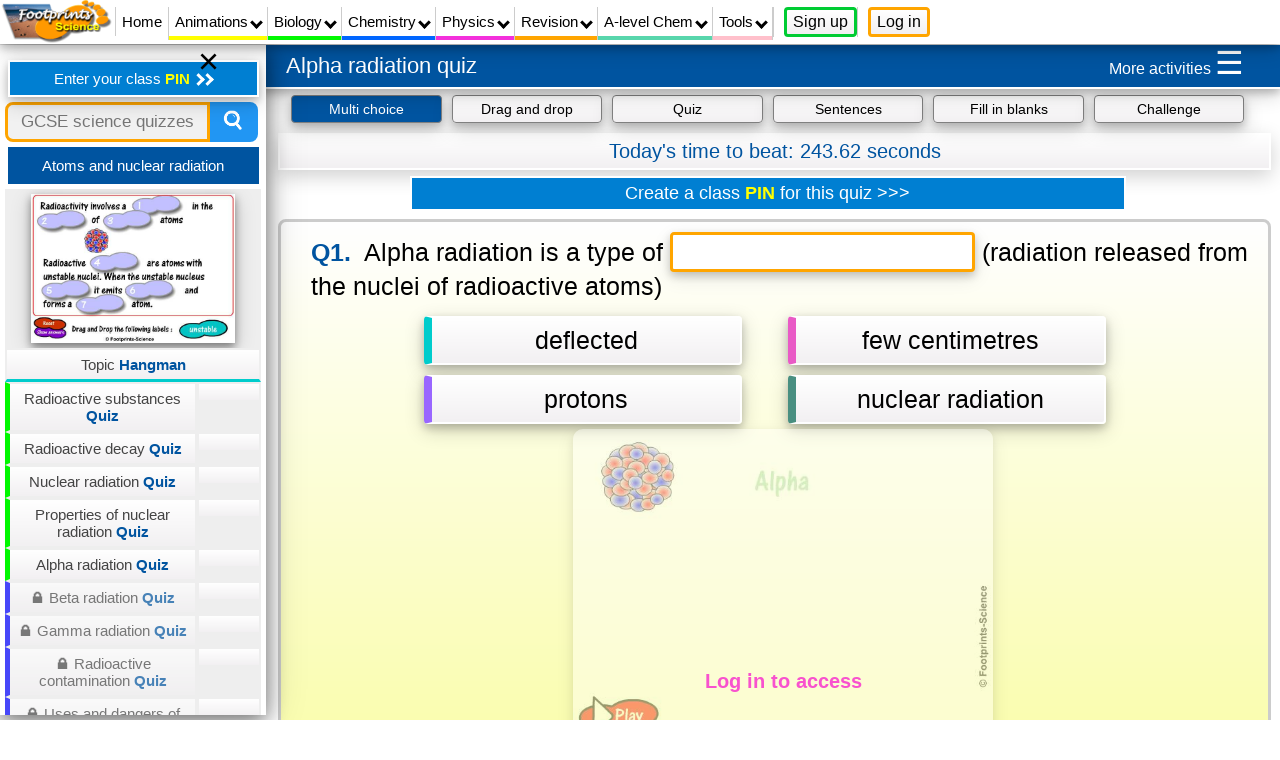

--- FILE ---
content_type: text/html; charset=UTF-8
request_url: https://www.footprints-science.co.uk/index.php?quiz=Alpha_radiation
body_size: 82290
content:

<!DOCTYPE html>
<html lang="en">
<head>


<title>
  Alpha radiation quiz questions - Footprints-Science | GCSE science animations and quizzes</title>


 <link rel='canonical' href='https://www.footprints-science.co.uk/index.php?quiz=Alpha_radiation'/><style>
body {
background: #FFFFFF; 
  font-family: Arial, Helvetica, sans-serif;
	line-height: 1.166;	
	margin: 0px;
	padding: 0px;
	
}



.yellowbold {
	color:yellow;
	font-weight:bold;
}

img {

-webkit-touch-callout: none; /* iOS Safari */
    -webkit-user-select: none; /* Safari */
     -khtml-user-select: none; /* Konqueror HTML */
       -moz-user-select: none; /* Firefox */
        -ms-user-select: none; /* Internet Explorer/Edge */
            user-select: none; /* Non-prefixed version, currently
                                  supported by Chrome and Opera */	
}
img.active,img:hover {
    cursor: pointer;

    background: orange;
color:white;
		  transform: scale(1.05) perspective(1px);
  			box-shadow: 0 4px 8px 0 rgba(0, 0, 0, 0.2), 0 6px 20px 0 rgba(0, 0, 0, 0.39);

}


input[type=submit] {

 padding-left:7px;
    box-sizing: border-box;
    font-size: 16px;
    background-color: white;
    background-position: 10px 10px; 
    background-repeat: no-repeat;
	   background: #FFFFFF; /* For browsers that do not support gradients */
    background: -webkit-linear-gradient(#FFFFFF, #F2F0F2); /* For Safari 5.1 to 6.0 */
    background: -o-linear-gradient(#FFFFFF, #F2F0F2); /* For Opera 11.1 to 12.0 */
    background: -moz-linear-gradient(#FFFFFF, #F2F0F2); /* For Firefox 3.6 to 15 */
    background: linear-gradient(#FFFFFF, #F2F0F2); /* Standard syntax (must be last)*/
font-size: 16px;color:black;
		}
input[type=submit].active, input[type=submit]:hover {
  			box-shadow: 0 4px 8px 0 rgba(0, 0, 0, 0.2), 0 6px 20px 0 rgba(0, 0, 0, 0.29);


}
@keyframes changestar {
		0%   {}
 50%  {opacity:0;font-size:120px;top:-40px;rotate:180deg;}
  100% {}
    
}
@keyframes changestar2 {
		0%   {}
 20%  {opacity:0;font-size:100px;top:-45px;rotate:180deg;}
  100% {}
    
}
@keyframes changescore {
	
	0%   {}
 50%  {font-size:36px;background-color: none;}
  100% {background-color: none;}}

input[type=text] {
 padding-left:7px;
      box-sizing: border-box;
    border: 3px solid #FFA500;
    font-size: 16px;
    background-color: white;
    background-position: 10px 10px; 
    background-repeat: no-repeat;
	   background: #FFFFFF; /* For browsers that do not support gradients */
    background: -webkit-linear-gradient(#FFFFFF, #F2F0F2); /* For Safari 5.1 to 6.0 */
    background: -o-linear-gradient(#FFFFFF, #F2F0F2); /* For Opera 11.1 to 12.0 */
    background: -moz-linear-gradient(#FFFFFF, #F2F0F2); /* For Firefox 3.6 to 15 */
    background: linear-gradient(#FFFFFF, #F2F0F2); /* Standard syntax (must be last)*/
	
font-size: 25px;
			}

input[type=password] {
 padding-left:7px;
    box-sizing: border-box;
    border: 3px solid #FFA500;
    font-size: 16px;
    background-color: white;
    background-position: 10px 10px; 
    background-repeat: no-repeat;
	   background: #FFFFFF; /* For browsers that do not support gradients */
    background: -webkit-linear-gradient(#FFFFFF, #F2F0F2); /* For Safari 5.1 to 6.0 */
    background: -o-linear-gradient(#FFFFFF, #F2F0F2); /* For Opera 11.1 to 12.0 */
    background: -moz-linear-gradient(#FFFFFF, #F2F0F2); /* For Firefox 3.6 to 15 */
    background: linear-gradient(#FFFFFF, #F2F0F2); /* Standard syntax (must be last)*/
font-size: 25px;
			}
input[type=password]:hover {
  			box-shadow: 0 4px 8px 0 rgba(0, 0, 0, 0.2), 0 6px 20px 0 rgba(0, 0, 0, 0.29);
    border: 3px solid #00CC33;

}


form.searchform input[type=text] {
  padding: 6px;
  font-size: 17px;
  border: 3px solid orange;
height:40px;
  float: left;
  width: 80%;
  background: #f1f1f1;
}

form.searchform button {
  float: left;
  width: 19%;
  padding: 4px;
  height:40px;

  background: #2196F3;
  color: white;
  font-size: 17px;
  border: 3px solid #2196F3;
  border-radius:0px 8px 8px 0px;
  border-left: none;
  cursor: pointer;
}

form.searchform button:hover {
  background: #0b7dda;
}

select {
 padding-left:7px;
      box-sizing: border-box;
    border: 3px solid #FFA500;
    border-radius: 8px;
    font-size: 16px;
    background-color: white;
    background-position: 10px 10px; 
    background-repeat: no-repeat;
	   background: #FFFFFF; /* For browsers that do not support gradients */
    background: -webkit-linear-gradient(#FFFFFF, #F2F0F2); /* For Safari 5.1 to 6.0 */
    background: -o-linear-gradient(#FFFFFF, #F2F0F2); /* For Opera 11.1 to 12.0 */
    background: -moz-linear-gradient(#FFFFFF, #F2F0F2); /* For Firefox 3.6 to 15 */
    background: linear-gradient(#FFFFFF, #F2F0F2); /* Standard syntax (must be last)*/
font-size: 25px;
}

select.active, select:hover {
    border: 3px solid #00CC33;
}



#quizmenu3 {
	 box-sizing: border-box;
    border: none;
    background-color: white;
    background-position: 10px 10px; 
    background-repeat: no-repeat;
overflow:auto;
width:100%;


font-size: 14px;
	
   background: #FFFFFF; /* For browsers that do not support gradients */
    background: -webkit-linear-gradient(#FFFFFF, #F2F0F2); /* For Safari 5.1 to 6.0 */
    background: -o-linear-gradient(#FFFFFF, #F2F0F2); /* For Opera 11.1 to 12.0 */
    background: -moz-linear-gradient(#FFFFFF, #F2F0F2); /* For Firefox 3.6 to 15 */
    background: linear-gradient(#FFFFFF, #F2F0F2); /* Standard syntax (must be last)*/
	  box-shadow: 0 4px 8px 0 rgba(0, 0, 0, 0.2), 0 6px 20px 0 rgba(0, 0, 0, 0.29);

}

.greyText{ 
color:#000000;
 }
.blackText {
	color:black;
}
@keyframes fadein {
    from { opacity: 0; }
    to   { opacity: 1; }
}

/* Firefox < 16 */
@-moz-keyframes fadein {
    from { opacity: 0; }
    to   { opacity: 1; }
}

/* Safari, Chrome and Opera > 12.1 */
@-webkit-keyframes fadein {
    from { opacity: 0; }
    to   { opacity: 1; }
}

/* Internet Explorer */
@-ms-keyframes fadein {
    from { opacity: 0; }
    to   { opacity: 1; }
}

/* Opera < 12.1 */
@-o-keyframes fadein {
    from { opacity: 0; }
    to   { opacity: 1; }
}

@keyframes fadeout {
	
	  0% {
    opacity: 1;
  }
  50% {
    opacity: 0;
  }
  100% {
    opacity: 0;
  }
}

/* Firefox < 16 */
@-moz-keyframes fadeout {
  0% {
    opacity: 1;
  }
  50% {
    opacity: 0;
  }
  100% {
    opacity: 0;
  }}

/* Safari, Chrome and Opera > 12.1 */
@-webkit-keyframes fadeout {
  0% {
    opacity: 1;
  }
  50% {
    opacity: 0;
  }
  100% {
    opacity: 0;
  }}

/* Internet Explorer */
@-ms-keyframes fadeout {
  0% {
    opacity: 1;
  }
  50% {
    opacity: 0;
  }
  100% {
    opacity: 0;
  }}

/* Opera < 12.1 */
@-o-keyframes fadeout {
     0% {
    opacity: 1;
  }
  50% {
    opacity: 0;
  }
  100% {
    opacity: 0;
  }
}
	.hometext2 {
padding:10px;
  margin-top: 10px;
    box-sizing: border-box;
 border:none;
 
   background:#0054A0;
    color: white;
font-size:24px;

				
}
.hometext3 {
padding:10px;

  margin: 5px;
    box-sizing: border-box;
 
    border-radius: 8px;
   background: #FFFFFF; /* For browsers that do not support gradients */
    background: -webkit-linear-gradient(#FFFFFF, #F2F0F2); /* For Safari 5.1 to 6.0 */
    background: -o-linear-gradient(#FFFFFF, #F2F0F2); /* For Opera 11.1 to 12.0 */
    background: -moz-linear-gradient(#FFFFFF, #F2F0F2); /* For Firefox 3.6 to 15 */
    background: linear-gradient(#FFFFFF, #F2F0F2); /* Standard syntax (must be last)*/
    color: black;
	    box-shadow: 0 3px 5px 0 rgba(0, 0, 0, 0.2), 0 4px 6px 0 rgba(0, 0, 0, 0.19);
font-size:24px;
}
.hometext {

padding:10px;
padding-bottom:14px;
  margin: 5px;
    box-sizing: border-box;
    border: 2px solid #0054A0;
    border-radius: 8px;
    font-size: 16px;
    background-color: white;
    background-position: 10px 10px; 
    background-repeat: no-repeat;
	   background: #FFFFFF; /* For browsers that do not support gradients */
    background: -webkit-linear-gradient(#FFFFFF, #F2F0F2); /* For Safari 5.1 to 6.0 */
    background: -o-linear-gradient(#FFFFFF, #F2F0F2); /* For Opera 11.1 to 12.0 */
    background: -moz-linear-gradient(#FFFFFF, #F2F0F2); /* For Firefox 3.6 to 15 */
    background: linear-gradient(#FFFFFF, #F2F0F2); /* Standard syntax (must be last)*/
font-size: 26px;
	 -webkit-touch-callout: none; /* iOS Safari */
    -webkit-user-select: none; /* Safari */
     -khtml-user-select: none; /* Konqueror HTML */
       -moz-user-select: none; /* Firefox */
        -ms-user-select: none; /* Internet Explorer/Edge */
            user-select: none; /* Non-prefixed version, currently
                                  supported by Chrome and Opera */
}
	#choices2 {
	margin-left: 20%;width: 80%;	 border-bottom:2px solid white;
		position: fixed;	
		margin-top: 45px;
			 margin-top: 45px;background:#0054A0;display:none;height:42px;  
    top: 0;
	
	
  box-shadow: 0 4px 8px 0 rgba(0, 0, 0, 0.2), 0 6px 20px 0 rgba(0, 0, 0, 0.19);
}

button.littlemenu {
background:none;
    color: #444;
	margin:0 auto;
	text-align:center;
    cursor: pointer;
    padding: 0px;
    width: 100%;
    border: 0.5px solid #eee;
display:block;
    outline: none;
    font-size: 16px;
	font-size: 17px;}
button.littlemenu:hover {
    background: orange;
	color:white;
	
}
button.Logout:hover {
  			box-shadow: 0 4px 8px 0 rgba(0, 0, 0, 0.2), 0 6px 20px 0 rgba(0, 0, 0, 0.19);
	
}
button.logger {

	   background: #F2F0F2; /* For browsers that do not support gradients */
    background: -webkit-linear-gradient(#FFFFFF, #F2F0F2); /* For Safari 5.1 to 6.0 */
    background: -o-linear-gradient(#FFFFFF, #F2F0F2); /* For Opera 11.1 to 12.0 */
    background: -moz-linear-gradient(#FFFFFF, #F2F0F2); /* For Firefox 3.6 to 15 */
    background: linear-gradient(#FFFFFF, #F2F0F2); /* Standard syntax (must be last)*/
}
button.logger:hover {
  			box-shadow: 0 4px 8px 0 rgba(0, 0, 0, 0.2), 0 6px 20px 0 rgba(0, 0, 0, 0.19);
	    background: #0054A0;
color:white;
}

a.littlemenu {
background:none;
    color: #444;
	margin:0 auto;
	text-align:center;
    cursor: pointer;
    padding: 1px;
    width: 100%;
    border: 0.5px solid #eee;
    outline: none;
    font-size: 18px;
	text-decoration:none;
}
a.littlemenu:hover {
    background: orange;
	color:white;
}

button.title5 {

    background-color: #0054A0;
    color: white;
    cursor: pointer;
    padding: 8px;
    width: 100%;
    border: none;
	 border: 2px solid #eee;
    border-radius: 7px;
 margin:0 auto;
 margin-left:3px;
  margin-right:3px;
  margin-bottom:3px;
	text-align:center;
    outline: none;
    font-size: 16px;
	    transition: none;
	top:100px;
		-webkit-touch-callout: none; /* iOS Safari */
    -webkit-user-select: none; /* Safari */
     -khtml-user-select: none; /* Konqueror HTML */
       -moz-user-select: none; /* Firefox */
        -ms-user-select: none; /* Internet Explorer/Edge */
            user-select: none; /* Non-prefixed version, currently
                                  supported by Chrome and Opera */
				border:none; 
							  box-shadow: 0 4px 8px 0 rgba(0, 0, 0, 0.2), 0 6px 20px 0 rgba(0, 0, 0, 0.19);

}
button.title5:hover {
    background: orange;
	color:white;
}
button.title {

   background:#0054A0;




 color: white;
    cursor: pointer;
    padding: 10px;
    width: 98%;
	padding: 10px;
	    border: 2px solid #eee;
    border: none;
	margin:0 auto;
	text-align:center;
    outline: none;
    font-size: 15px;
    transition: none;

margin-bottom:5px;
margin-left:3px;
margin-right:6px;
-webkit-touch-callout: none; /* iOS Safari */
    -webkit-user-select: none; /* Safari */
     -khtml-user-select: none; /* Konqueror HTML */
       -moz-user-select: none; /* Firefox */
        -ms-user-select: none; /* Internet Explorer/Edge */
            user-select: none; /* Non-prefixed version, currently
                                  supported by Chrome and Opera */
 
     
     
    							  
}
button.title.active, button.title:hover {
    background: orange;
color:white;

}

.instructionsaccordion {
     background-color: #eee;
  color: #444;
  cursor: pointer;
    width: 100%;
	padding: 5px;
	    border: 1px solid #eee;
	display:block;
	text-decoration:none;
	text-align:center;
    outline: none;
    font-size: 15px;
	height:32px;
	  
    transition: none;
	
								     background: #FFFFFF; /* For browsers that do not support gradients */
    background: -webkit-linear-gradient(#FFFFFF, #F2F0F2); /* For Safari 5.1 to 6.0 */
    background: -o-linear-gradient(#FFFFFF, #F2F0F2); /* For Opera 11.1 to 12.0 */
    background: -moz-linear-gradient(#FFFFFF, #F2F0F2); /* For Firefox 3.6 to 15 */
    background: linear-gradient(#FFFFFF, #F2F0F2); /* Standard syntax (must be last)*/
	-webkit-touch-callout: none; /* iOS Safari */
    -webkit-user-select: none; /* Safari */
     -khtml-user-select: none; /* Konqueror HTML */
       -moz-user-select: none; /* Firefox */
        -ms-user-select: none; /* Internet Explorer/Edge */
            user-select: none; /* Non-prefixed version, currently
                                  supported by Chrome and Opera */                               supported by Chrome and Opera */



}

.active, .instructionsaccordion:hover {
  background: orange;
color:white;

}

button.logginsubmit {
    background-color: #eee;
    color: #444;
    cursor: pointer;
	margin:5px;
    padding: 10px;
    border: none;
    text-align: center;
    outline: none;
	width:25%;
	font-size: 25px;
	
}

.loggingin {
    float: left;
	padding-left:5px;
    overflow: hidden;
	 border-left: 1px solid #ccc;
	     font-size: 14px;   
text-align:center;	 
}
.right2 {
	 color: white;
    transform: rotate(-45deg);
    -webkit-transform: rotate(-45deg);
}
.right8 {
    transform: rotate(-45deg);
    -webkit-transform: rotate(-45deg);
}
.left8 {
    transform: rotate(45deg);
    -webkit-transform: rotate(45deg);
}

.menuside {
	color:white;
}
.menuside.active, .menuside:hover {
color:yellow;
font-weight:bold;
  			text-shadow: 0 4px 8px 0 rgba(0, 0, 0, 0.2), 0 6px 20px 0 rgba(0, 0, 0, 0.39);
					  transform: scale(1.02) perspective(1px);


}
button.accordion1x {
background:#007FD2; color: white;
    cursor: pointer;
    width: 98%;
	padding: 10px;
    border: none;
	margin:0 auto;
	text-align:center;
    outline: none;
    font-size: 14px;

margin-bottom:5px;
margin-left:3px;
-webkit-touch-callout: none; /* iOS Safari */
    -webkit-user-select: none; /* Safari */
     -khtml-user-select: none; /* Konqueror HTML */
       -moz-user-select: none; /* Firefox */
        -ms-user-select: none; /* Internet Explorer/Edge */
            user-select: none; /* Non-prefixed version, currently
                                  supported by Chrome and Opera */

	  	  box-shadow: 0 4px 8px 0 rgba(0, 0, 0, 0.2), 0 6px 20px 0 rgba(0, 0, 0, 0.19);
 
     
     
    border:2px white solid;
	  

}


button.accordion1x.active, button.accordion1x:hover {
	
		   background: orange;
color:white;

}




button.quizheading {
    background-color: #eee;
    color: #444;
    cursor: pointer;
    padding: 6px;
    width: 100%;
    border: 2px solid #eee;
	margin:0 auto;
	text-align:center;
    outline: none;
    font-size: 15px;
	
						
								     background: #FFFFFF; /* For browsers that do not support gradients */
    background: -webkit-linear-gradient(#FFFFFF, #F2F0F2); /* For Safari 5.1 to 6.0 */
    background: -o-linear-gradient(#FFFFFF, #F2F0F2); /* For Opera 11.1 to 12.0 */
    background: -moz-linear-gradient(#FFFFFF, #F2F0F2); /* For Firefox 3.6 to 15 */
    background: linear-gradient(#FFFFFF, #F2F0F2); /* Standard syntax (must be last)*/
	-webkit-touch-callout: none; /* iOS Safari */
    -webkit-user-select: none; /* Safari */
     -khtml-user-select: none; /* Konqueror HTML */
       -moz-user-select: none; /* Firefox */
        -ms-user-select: none; /* Internet Explorer/Edge */
            user-select: none; /* Non-prefixed version, currently
                                  supported by Chrome and Opera */

}
button.quizheading.active, button.quizheading:hover {
     background: orange;
color:white;

}
button.quizheading6 {
    background-color: #eee;
    color: #444;
    cursor: pointer;
    padding: 6px;
    width: 100%;
    border: 2px solid #eee;
	margin:0 auto;
	text-align:center;
    outline: none;
    font-size: 15px;
		     border-bottom: 8px solid orange;

						
								     background: #FFFFFF; /* For browsers that do not support gradients */
    background: -webkit-linear-gradient(#FFFFFF, #F2F0F2); /* For Safari 5.1 to 6.0 */
    background: -o-linear-gradient(#FFFFFF, #F2F0F2); /* For Opera 11.1 to 12.0 */
    background: -moz-linear-gradient(#FFFFFF, #F2F0F2); /* For Firefox 3.6 to 15 */
    background: linear-gradient(#FFFFFF, #F2F0F2); /* Standard syntax (must be last)*/
	-webkit-touch-callout: none; /* iOS Safari */
    -webkit-user-select: none; /* Safari */
     -khtml-user-select: none; /* Konqueror HTML */
       -moz-user-select: none; /* Firefox */
        -ms-user-select: none; /* Internet Explorer/Edge */
            user-select: none; /* Non-prefixed version, currently
                                  supported by Chrome and Opera */

}
button.quizheading6.active, button.quizheading6:hover {
     border-bottom: 8px solid yellow;
color:white;

}
button.sidemenu {
    cursor: pointer;
    padding: 6px;
    width: 100%;
    border: 2px solid #eee;
	margin:0 auto;
	text-align:center;
    outline: none;
    font-size: 15px;
	   background: orange;
color:white;
						
	-webkit-touch-callout: none; /* iOS Safari */
    -webkit-user-select: none; /* Safari */
     -khtml-user-select: none; /* Konqueror HTML */
       -moz-user-select: none; /* Firefox */
        -ms-user-select: none; /* Internet Explorer/Edge */
            user-select: none; /* Non-prefixed version, currently
                                  supported by Chrome and Opera */

}
button.sidemenu.active, button.sidemenu:hover {
      background-color: #eee;
    color: #444;
								     background: #FFFFFF; /* For browsers that do not support gradients */
    background: -webkit-linear-gradient(#FFFFFF, #F2F0F2); /* For Safari 5.1 to 6.0 */
    background: -o-linear-gradient(#FFFFFF, #F2F0F2); /* For Opera 11.1 to 12.0 */
    background: -moz-linear-gradient(#FFFFFF, #F2F0F2); /* For Firefox 3.6 to 15 */
    background: linear-gradient(#FFFFFF, #F2F0F2); /* Standard syntax (must be last)*/


}

a.newquizheading {
	text-decoration:none;
    background-color: #eee;
    color: #444;
    cursor: pointer;
    padding: 5px;
    width: 100%;
    border: 2px solid #eee;
	margin:0 auto;
	text-align:center;
    outline: none;
    font-size: 15px;
    transition: none;
	
								     background: #FFFFFF; /* For browsers that do not support gradients */
    background: -webkit-linear-gradient(#FFFFFF, #F2F0F2); /* For Safari 5.1 to 6.0 */
    background: -o-linear-gradient(#FFFFFF, #F2F0F2); /* For Opera 11.1 to 12.0 */
    background: -moz-linear-gradient(#FFFFFF, #F2F0F2); /* For Firefox 3.6 to 15 */
    background: linear-gradient(#FFFFFF, #F2F0F2); /* Standard syntax (must be last)*/
	-webkit-touch-callout: none; /* iOS Safari */
    -webkit-user-select: none; /* Safari */
     -khtml-user-select: none; /* Konqueror HTML */
       -moz-user-select: none; /* Firefox */
        -ms-user-select: none; /* Internet Explorer/Edge */
            user-select: none; /* Non-prefixed version, currently
                                  supported by Chrome and Opera */

}

a.newquizheading.active, a.newquizheading:hover {
	color:white;
    background: orange;


}
button.quizheading2 {
 
    color: #444;
    cursor: pointer;
    padding: 8px;
    width: 100%;
    border: 2px solid #eee;
	margin:0 auto;
	text-align:center;
    outline: none;
    font-size: 15px;
    transition: none;
	
								     background: #FFFFFF; /* For browsers that do not support gradients */
    background: -webkit-linear-gradient(#FFFFFF, #F2F0F2); /* For Safari 5.1 to 6.0 */
    background: -o-linear-gradient(#FFFFFF, #F2F0F2); /* For Opera 11.1 to 12.0 */
    background: -moz-linear-gradient(#FFFFFF, #F2F0F2); /* For Firefox 3.6 to 15 */
    background: linear-gradient(#FFFFFF, #F2F0F2); /* Standard syntax (must be last)*/
	-webkit-touch-callout: none; /* iOS Safari */
    -webkit-user-select: none; /* Safari */
     -khtml-user-select: none; /* Konqueror HTML */
       -moz-user-select: none; /* Firefox */
        -ms-user-select: none; /* Internet Explorer/Edge */
            user-select: none; /* Non-prefixed version, currently
                                  supported by Chrome and Opera */

}

@keyframes newchangestar {
		0%   {}
 50%  {transform: scale(1.15) perspective(1px);}
  100% {}
    
}
button.quizheadingrandom {
								     background: #FAFDAF; /* For browsers that do not support gradients */
    cursor: pointer;
    padding: 8px;
    width: 100%;
	    color: #444;
 color:#0054A0;
 font-weight:bold;
 font-family:Arial;
    border: 2px solid #eee;
	margin:0 auto;
	text-align:center;
    outline: none;
    font-size: 15px;
    transition: none;
	-webkit-touch-callout: none; /* iOS Safari */
    -webkit-user-select: none; /* Safari */
     -khtml-user-select: none; /* Konqueror HTML */
       -moz-user-select: none; /* Firefox */
        -ms-user-select: none; /* Internet Explorer/Edge */
            user-select: none; /* Non-prefixed version, currently
                                  supported by Chrome and Opera */
}

button.quizheadingrandom.active
, button.quizheadingrandom:hover {
     background: orange;
color:white;
}
a.accordion51 {
background-color: #0054A0; color: white;
    cursor: pointer;
	display:block;
    padding: 10px;
    width: 92.5%;
	padding: 8px;
	    border: 2px solid #eee;
	margin:0 auto;
	text-align:center;
    outline: none;
    font-size: 14px;
    transition: none;
text-decoration:none;
margin-bottom:5px;
margin-left:3px;
margin-right:10px;
-webkit-touch-callout: none; /* iOS Safari */
    -webkit-user-select: none; /* Safari */
     -khtml-user-select: none; /* Konqueror HTML */
       -moz-user-select: none; /* Firefox */
        -ms-user-select: none; /* Internet Explorer/Edge */
            user-select: none; /* Non-prefixed version, currently
                                  supported by Chrome and Opera */
	 border-radius: 8px;

}

a.accordion51.active, a.accordion51:hover {
    background: orange;
color:white;

}
.white {
color:white;
}
a.accordionnew51 {
		
   background: #FFFFFF; /* For browsers that do not support gradients */
    background: -webkit-linear-gradient(#FFFFFF, #F2F0F2); /* For Safari 5.1 to 6.0 */
    background: -o-linear-gradient(#FFFFFF, #F2F0F2); /* For Opera 11.1 to 12.0 */
    background: -moz-linear-gradient(#FFFFFF, #F2F0F2); /* For Firefox 3.6 to 15 */
    background: linear-gradient(#FFFFFF, #F2F0F2); /* Standard syntax (must be last)*/;


color: black;
    cursor: pointer;
	display:block;
    padding: 10px;
    width: 94%;
	padding: 5px;

	 border:none;
	margin:0 auto;
	text-align:center;
    outline: none;
    font-size: 16px;
	
	 
text-decoration:none;
-webkit-touch-callout: none; /* iOS Safari */
    -webkit-user-select: none; /* Safari */
     -khtml-user-select: none; /* Konqueror HTML */
       -moz-user-select: none; /* Firefox */
        -ms-user-select: none; /* Internet Explorer/Edge */
            user-select: none; /* Non-prefixed version, currently
                                  supported by Chrome and Opera */
}

a.accordionnew51.active, a.accordionnew51:hover {
    background: orange;
color:white;


}
button.accordionnew51 {
		
   background: #FFFFFF; /* For browsers that do not support gradients */
    background: -webkit-linear-gradient(#FFFFFF, #F2F0F2); /* For Safari 5.1 to 6.0 */
    background: -o-linear-gradient(#FFFFFF, #F2F0F2); /* For Opera 11.1 to 12.0 */
    background: -moz-linear-gradient(#FFFFFF, #F2F0F2); /* For Firefox 3.6 to 15 */
    background: linear-gradient(#FFFFFF, #F2F0F2); /* Standard syntax (must be last)*/;


color: black;
    cursor: pointer;
	display:block;
    padding: 10px;
    width: 94%;
	padding: 10px;
	border:none;
	margin:0 auto;
	text-align:center;
    outline: none;
    font-size: 15px;
	    transition: none;
text-decoration:none;
}

button.accordionnew51.active, button.accordionnew51:hover {
    background: orange;
color:white;

}

button.accordion568p {
background:#007FD2; color: white;
    cursor: pointer;
    width: 98%;
	padding: 6px;
    border: none;
	margin:0 auto;
	text-align:center;
    outline: none;
    font-size: 14px;

margin-bottom:5px;
margin-left:3px;
-webkit-touch-callout: none; /* iOS Safari */
    -webkit-user-select: none; /* Safari */
     -khtml-user-select: none; /* Konqueror HTML */
       -moz-user-select: none; /* Firefox */
        -ms-user-select: none; /* Internet Explorer/Edge */
            user-select: none; /* Non-prefixed version, currently
                                  supported by Chrome and Opera */

	  	  box-shadow: 0 4px 8px 0 rgba(0, 0, 0, 0.2), 0 6px 20px 0 rgba(0, 0, 0, 0.19);
 
     
     
    border:2px white solid;
	  
}

button.accordion568p.active, button.accordion568p:hover {
    background: orange;
color:white;

}

button.accordion568 {
background-color: #0054A0; color: white;
    cursor: pointer;
    width: 98%;
	padding: 8px;
	    border: 2px solid #eee;
    border: none;
	margin:0 auto;
	text-align:center;
    outline: none;
    font-size: 14px;

margin-bottom:5px;
margin-left:3px;

-webkit-touch-callout: none; /* iOS Safari */
    -webkit-user-select: none; /* Safari */
     -khtml-user-select: none; /* Konqueror HTML */
       -moz-user-select: none; /* Firefox */
        -ms-user-select: none; /* Internet Explorer/Edge */
            user-select: none; /* Non-prefixed version, currently
                                  supported by Chrome and Opera */
		  box-shadow: 0 4px 8px 0 rgba(0, 0, 0, 0.2), 0 6px 20px 0 rgba(0, 0, 0, 0.19);
		border:none;						  
				 border-radius: 8px;
		  
}

button.accordion568.active, button.accordion568:hover {
    background: orange;
color:white;

}
button.accordion5688 {
   background:#0054A0;
		  box-shadow: 0 4px 8px 0 rgba(0, 0, 0, 0.2), 0 6px 20px 0 rgba(0, 0, 0, 0.19);

color: white;
    cursor: pointer;
    width: 98%;
	padding: 10px;
	    border: 2px solid #eee;
   
	margin:0 auto;
	text-align:center;
    outline: none;
    font-size: 16px;
margin-bottom:5px;
margin-left:3px;
-webkit-touch-callout: none; /* iOS Safari */
    -webkit-user-select: none; /* Safari */
     -khtml-user-select: none; /* Konqueror HTML */
       -moz-user-select: none; /* Firefox */
        -ms-user-select: none; /* Internet Explorer/Edge */
            user-select: none; /* Non-prefixed version, currently
                                  supported by Chrome and Opera */
				border:2px solid white;						  
			  
					  
}

button.accordion5688.active, button.accordion5688:hover {
    background: orange;
color:white;


}

button.accordion5new {
     background-color: #eee;
	    color: #444;
    cursor: pointer;
 padding: 2px;
	    border: 2px solid #eee;
	display:block;
	text-decoration:none;
	text-align:center;
    outline: none;
    font-size: 16px;
	
		  	
    transition: none;
	
								     background: #5E76BC; /* For browsers that do not support gradients */
    background: -webkit-linear-gradient(#FFFFFF, #F2F0F2); /* For Safari 5.1 to 6.0 */
    background: -o-linear-gradient(#FFFFFF, #F2F0F2); /* For Opera 11.1 to 12.0 */
    background: -moz-linear-gradient(#FFFFFF, #F2F0F2); /* For Firefox 3.6 to 15 */
    background: linear-gradient(#FFFFFF, #F2F0F2); /* Standard syntax (must be last)*/
	-webkit-touch-callout: none; /* iOS Safari */
    -webkit-user-select: none; /* Safari */
     -khtml-user-select: none; /* Konqueror HTML */
       -moz-user-select: none; /* Firefox */
        -ms-user-select: none; /* Internet Explorer/Edge */
            user-select: none; /* Non-prefixed version, currently
                                  supported by Chrome and Opera */
								  width:100%;
}

button.accordion5new.active, button.accordion5new:hover {
    background: orange;
color:white;
}
button.accordion567 {

		  box-shadow: 0 4px 8px 0 rgba(0, 0, 0, 0.2), 0 6px 20px 0 rgba(0, 0, 0, 0.19);

   background:#0054A0;
 color: white;
    cursor: pointer;
    width: 98%;
	padding: 8px;
	    border: 2px solid white;
   
	margin:0 auto;
	text-align:center;
    outline: none;
    font-size: 15px;
margin-bottom:5px;
margin-left:3px;
-webkit-touch-callout: none; /* iOS Safari */
    -webkit-user-select: none; /* Safari */
     -khtml-user-select: none; /* Konqueror HTML */
       -moz-user-select: none; /* Firefox */
        -ms-user-select: none; /* Internet Explorer/Edge */
            user-select: none; /* Non-prefixed version, currently
                                  supported by Chrome and Opera */
					 
     

    	
	
	  
				  
					  
						  
}

button.accordion567.active, button.accordion567:hover {
    background: orange;
color:white;


}


#small{
 color: #324452;
	font-size:14px;
font-weight: normal;
font-family:  Arial;
	}

button.accordion51 {
background:#0054A0;


color: white;
    cursor: pointer;
    padding: 10px;
    width: 95%;
	padding: 10px;
	    border: 2px solid white;
    border: none;
	margin:0 auto;
	text-align:center;
    outline: none;
    font-size: 15px;
    transition: none;
margin-bottom:5px;
margin-left:6px;
margin-right:6px;
-webkit-touch-callout: none; /* iOS Safari */
    -webkit-user-select: none; /* Safari */
     -khtml-user-select: none; /* Konqueror HTML */
       -moz-user-select: none; /* Firefox */
        -ms-user-select: none; /* Internet Explorer/Edge */
            user-select: none; /* Non-prefixed version, currently
                                  supported by Chrome and Opera */
			border:2px solid white;						  
	  box-shadow: 0 4px 8px 0 rgba(0, 0, 0, 0.2), 0 6px 20px 0 rgba(0, 0, 0, 0.19);

}

button.accordion51.active, button.accordion51:hover {
    background: orange;
color:white;


}

button.accordion55 {
background-color: #007FD2; color: white;
    cursor: pointer;
    padding: 10px;
    width: 97%;
	padding: 10px;
	
	margin:0 auto;
	text-align:center;
    outline: none;
    font-size: 14px;
    transition: none;

margin-bottom:5px;
-webkit-touch-callout: none; /* iOS Safari */
    -webkit-user-select: none; /* Safari */
     -khtml-user-select: none; /* Konqueror HTML */
       -moz-user-select: none; /* Firefox */
        -ms-user-select: none; /* Internet Explorer/Edge */
            user-select: none; /* Non-prefixed version, currently
                                  supported by Chrome and Opera */
 
     
     
    	
}

button.accordion55.active, button.accordion55:hover {
    background: orange;
color:white;
}


/* The Modal (background) */
.modal {
  position: fixed; /* Stay in place */
  z-index: 201; /* Sit on top */
  padding-top: 20px; /* Location of the box */
  left: 0;
  top: 0;
    font-size: 26px;
  width: 100%; /* Full width */
  height: 100%; /* Full height */
  overflow: auto; /* Enable scroll if needed */
  background-color: rgb(0,0,0); /* Fallback color */
  background-color: rgba(0,0,0,0.65); /* Black w/ opacity */
  
}
/* The Modal (background) */
.modalquiz {
  position: fixed; /* Stay in place */
  z-index: 99; /* Sit on top */
  left: 0;
    font-size: 26px;
  width: 19.6%; /* Full width */
	width: 21%;  height: 100%; /* Full height */
  overflow: hidden; /* Enable scroll if needed */
  background-color: rgb(0,0,0); /* Fallback color */
  background-color: rgba(0,0,0,0.55); /* Black w/ opacity */
    top: 44px;padding-top: 10px;}
.modal-content-quiz {
  background-color: #fefefe;
border:4px solid #FFFFFF;
	 	 animation: popout 0.30s ease;
    -webkit-animation: popout 0.30s ease;
border-radius:15px;
  margin: auto;
  width: 93%;
  padding-bottom:10px;
      box-shadow: 0 4px 8px 0 rgba(0, 0, 0, 0.2), 0 6px 20px 0 rgba(0, 0, 0, 0.39);
}
@-webkit-keyframes run {
  0% {
    left: -50%;
  }
  50% {
    left: 0%;
  }
  100% {
    left: 0%;
  }
 }
 @-webkit-keyframes runback {
  0% {
    left: 0%;
  }
  50% {
    left: -100%;
  }
  100% {
    left: -100%;
  }
 }
@keyframes popout {
    from{transform:scale(0)}
    80%{transform:scale(1.02)}
    to{transform:scale(1)}
}
@-webkit-keyframes popout {
    from{-webkit-transform:scale(0)}
    80%{-webkit-transform:scale(1.02)}
    to{-webkit-transform:scale(1)}
}
/* Modal Content */
.modal-content {
	 	 animation: popout 0.45s ease;
    -webkit-animation: popout 0.45s ease;
  background-color: #fefefe;
  border-radius:16px;
border:4px solid #FFFFFF;
  margin: auto;
  padding: 20px;
  width: 65%;
      box-shadow: 0 4px 8px 0 rgba(0, 0, 0, 0.2), 0 6px 20px 0 rgba(0, 0, 0, 0.39);
}

/* The Close Button */
.close {
  color: #aaaaaa;
  float: right;
  font-size: 34px;
  
  font-weight: bold;
      -webkit-user-select: none; /* Safari */
     -khtml-user-select: none; /* Konqueror HTML */
       -moz-user-select: none; /* Firefox */
        -ms-user-select: none; /* Internet Explorer/Edge */
            user-select: none; /* Non-prefixed version, currently
                                  supported by Chrome and Opera */

}

.close:hover,
.close:focus {
  color: #000;
  pointer:cursor;
  text-decoration: none;
  cursor: pointer;
      -webkit-user-select: none; /* Safari */
     -khtml-user-select: none; /* Konqueror HTML */
       -moz-user-select: none; /* Firefox */
        -ms-user-select: none; /* Internet Explorer/Edge */
            user-select: none; /* Non-prefixed version, currently
                                  supported by Chrome and Opera */

}
/* The Close Button */
.closemod {
  color: #aaaaaa;
  float: right;
  z-index:202;
  font-size: 34px;
  font-weight: bold;
      -webkit-user-select: none; /* Safari */
     -khtml-user-select: none; /* Konqueror HTML */
       -moz-user-select: none; /* Firefox */
        -ms-user-select: none; /* Internet Explorer/Edge */
            user-select: none; /* Non-prefixed version, currently
                                  supported by Chrome and Opera */

}

.closemod:hover,
.closemod:focus {
  color: #000;
  text-decoration: none;
  cursor: pointer;
      -webkit-user-select: none; /* Safari */
     -khtml-user-select: none; /* Konqueror HTML */
       -moz-user-select: none; /* Firefox */
        -ms-user-select: none; /* Internet Explorer/Edge */
            user-select: none; /* Non-prefixed version, currently
                                  supported by Chrome and Opera */

}
/* The Close Button */
.closemod2 {
  color: #aaaaaa;
  float: right;
    z-index:202;

  font-size: 34px;
  font-weight: bold;
      -webkit-user-select: none; /* Safari */
     -khtml-user-select: none; /* Konqueror HTML */
       -moz-user-select: none; /* Firefox */
        -ms-user-select: none; /* Internet Explorer/Edge */
            user-select: none; /* Non-prefixed version, currently
                                  supported by Chrome and Opera */

}

.closemod2:hover,
.closemod2:focus {
  color: #000;
  text-decoration: none;
  cursor: pointer;
      -webkit-user-select: none; /* Safari */
     -khtml-user-select: none; /* Konqueror HTML */
       -moz-user-select: none; /* Firefox */
        -ms-user-select: none; /* Internet Explorer/Edge */
            user-select: none; /* Non-prefixed version, currently
                                  supported by Chrome and Opera */

}
/* The Close Button */
.closemod10 {
  color: #aaaaaa;
  float: center;
    z-index:202;

  font-size: 40px;
  font-weight: bold;
      -webkit-user-select: none; /* Safari */
     -khtml-user-select: none; /* Konqueror HTML */
       -moz-user-select: none; /* Firefox */
        -ms-user-select: none; /* Internet Explorer/Edge */
            user-select: none; /* Non-prefixed version, currently
                                  supported by Chrome and Opera */
								  position:absolute;top:0px;right:5px;z-index:99}
/* The Close Button */
.closemod9 {
  color: #aaaaaa;
  float: center;
  font-size: 30px;
  font-weight: bold;
      -webkit-user-select: none; /* Safari */
     -khtml-user-select: none; /* Konqueror HTML */
       -moz-user-select: none; /* Firefox */
        -ms-user-select: none; /* Internet Explorer/Edge */
            user-select: none; /* Non-prefixed version, currently
                                  supported by Chrome and Opera */

}

.closemod9:hover,
.closemod9:focus {
  color: #000;
  text-decoration: none;
  cursor: pointer;
      -webkit-user-select: none; /* Safari */
     -khtml-user-select: none; /* Konqueror HTML */
       -moz-user-select: none; /* Firefox */
        -ms-user-select: none; /* Internet Explorer/Edge */
            user-select: none; /* Non-prefixed version, currently
                                  supported by Chrome and Opera */

}
.closemod10:hover,
.closemod10:focus {
  color: #000;
  text-decoration: none;
  cursor: pointer;
      -webkit-user-select: none; /* Safari */
     -khtml-user-select: none; /* Konqueror HTML */
       -moz-user-select: none; /* Firefox */
        -ms-user-select: none; /* Internet Explorer/Edge */
            user-select: none; /* Non-prefixed version, currently
                                  supported by Chrome and Opera */

}
/* The Close Button */
.closemod3 {
  color: #aaaaaa;
  float: right;
  font-size: 34px;
  font-weight: bold;  z-index:202;

      -webkit-user-select: none; /* Safari */
     -khtml-user-select: none; /* Konqueror HTML */
       -moz-user-select: none; /* Firefox */
        -ms-user-select: none; /* Internet Explorer/Edge */
            user-select: none; /* Non-prefixed version, currently
                                  supported by Chrome and Opera */

}

.closemod3:hover,
.closemod3:focus {
  color: #000;
  text-decoration: none;
  cursor: pointer;
      -webkit-user-select: none; /* Safari */
     -khtml-user-select: none; /* Konqueror HTML */
       -moz-user-select: none; /* Firefox */
        -ms-user-select: none; /* Internet Explorer/Edge */
            user-select: none; /* Non-prefixed version, currently
                                  supported by Chrome and Opera */

}
/* The Close Button */
.closemod5 {
  color: #aaaaaa;
  float: right;
  font-size: 34px;
  font-weight: bold;
    z-index:202;

      -webkit-user-select: none; /* Safari */
     -khtml-user-select: none; /* Konqueror HTML */
       -moz-user-select: none; /* Firefox */
        -ms-user-select: none; /* Internet Explorer/Edge */
            user-select: none; /* Non-prefixed version, currently
                                  supported by Chrome and Opera */

}

.closemod5:hover,
.closemod5:focus {
  color: #000;
  text-decoration: none;
  cursor: pointer;
      -webkit-user-select: none; /* Safari */
     -khtml-user-select: none; /* Konqueror HTML */
       -moz-user-select: none; /* Firefox */
        -ms-user-select: none; /* Internet Explorer/Edge */
            user-select: none; /* Non-prefixed version, currently
                                  supported by Chrome and Opera */

}


button.accordion {
background-color: #0054A0; color: white;
    cursor: pointer;
    padding: 10px;
    width: 96%;
	padding: 10px;
	    border: 2px solid #eee;
	 border-radius: 8px;
    border: none;
	margin:0 auto;
	margin-left:3px;
	margin-right:3px;
	
	text-align:center;
    outline: none;
    font-size: 15px;
    transition: none;

margin-bottom:5px;
-webkit-touch-callout: none; /* iOS Safari */
    -webkit-user-select: none; /* Safari */
     -khtml-user-select: none; /* Konqueror HTML */
       -moz-user-select: none; /* Firefox */
        -ms-user-select: none; /* Internet Explorer/Edge */
            user-select: none; /* Non-prefixed version, currently
                                  supported by Chrome and Opera */
}

button.accordion.active, button.accordion:hover {
    background: orange;
color:white;
}

button.accordion5 {
     background-color: #0054A0; 
	 color: white;
    cursor: pointer;
    padding: 10px;
    width: 100%;
border:none;
	text-align:center;
    outline: none;
    font-size: 16px;
	-webkit-touch-callout: none; /* iOS Safari */
    -webkit-user-select: none; /* Safari */
     -khtml-user-select: none; /* Konqueror HTML */
       -moz-user-select: none; /* Firefox */
        -ms-user-select: none; /* Internet Explorer/Edge */
            user-select: none; /* Non-prefixed version, currently
                                  supported by Chrome and Opera */
}
button.accordion5.active, button.accordion5:hover {
    background: orange;
color:white;
}
blue{
	font-size:15px;
	    font-weight: bold;
 color: #0054A0;
 margin: 0px;
 padding: 0px;
   -webkit-text-size-adjust: none; 
}

button.allmenu {
     background-color: #0054A0; 
	 color: white;
    cursor: pointer;
    padding: 10px;
    width: 100%;
	text-align:center;
    outline: none;
    font-size: 18px;
	
	border:1px solid white;
 	-webkit-touch-callout: none; /* iOS Safari */
    -webkit-user-select: none; /* Safari */
     -khtml-user-select: none; /* Konqueror HTML */
       -moz-user-select: none; /* Firefox */
        -ms-user-select: none; /* Internet Explorer/Edge */
            user-select: none; /* Non-prefixed version, currently
                                  supported by Chrome and Opera */
}
button.allmenu.active, button.allmenu:hover {
}
button.topmenutitle {
         font-size:16px;width:100%;display:block;background:#0054A0;color:white;pointer-events:none;padding:10px;
	    border: none;



}

.fade {
  -webkit-animation-name: fade;
  -webkit-animation-duration: 1.5s;
  animation-name: fade;
  animation-duration: 1.5s;
}

@-webkit-keyframes fade {
  from {opacity: .4} 
  to {opacity: 1}
}

@keyframes fade {
  from {opacity: .4} 
  to {opacity: 1}
}
button.accordion4 {
     background-color: #eee;
    color: #444;
    cursor: pointer;
    padding: 4px;

    width: 100%;
    border: 1px solid #eee;
		
		

	text-align:center;
    outline: none;
    font-size: 16px;
			
								     background: #FFFFFF; /* For browsers that do not support gradients */
    background: -webkit-linear-gradient(#FFFFFF, #F2F0F2); /* For Safari 5.1 to 6.0 */
    background: -o-linear-gradient(#FFFFFF, #F2F0F2); /* For Opera 11.1 to 12.0 */
    background: -moz-linear-gradient(#FFFFFF, #F2F0F2); /* For Firefox 3.6 to 15 */
    background: linear-gradient(#FFFFFF, #F2F0F2); /* Standard syntax (must be last)*/
	-webkit-touch-callout: none; /* iOS Safari */
    -webkit-user-select: none; /* Safari */
     -khtml-user-select: none; /* Konqueror HTML */
       -moz-user-select: none; /* Firefox */
        -ms-user-select: none; /* Internet Explorer/Edge */
            user-select: none; /* Non-prefixed version, currently
                                  supported by Chrome and Opera */
}

button.accordion4.active, button.accordion4:hover {
    background: orange;
color:white;


}


a.accordion8 {
     background-color: #eee;
    color: #444;
    cursor: pointer;
 padding: 8px;
    width: 91%;
	padding: 8px;
	    border: 2px solid #eee;

	display:block;
	text-decoration:none;
	text-align:center;
    outline: none;
    font-size: 15px;
	    transition: none;
	
								     background: #FFFFFF; /* For browsers that do not support gradients */
    background: -webkit-linear-gradient(#FFFFFF, #F2F0F2); /* For Safari 5.1 to 6.0 */
    background: -o-linear-gradient(#FFFFFF, #F2F0F2); /* For Opera 11.1 to 12.0 */
    background: -moz-linear-gradient(#FFFFFF, #F2F0F2); /* For Firefox 3.6 to 15 */
    background: linear-gradient(#FFFFFF, #F2F0F2); /* Standard syntax (must be last)*/
	-webkit-touch-callout: none; /* iOS Safari */
    -webkit-user-select: none; /* Safari */
     -khtml-user-select: none; /* Konqueror HTML */
       -moz-user-select: none; /* Firefox */
        -ms-user-select: none; /* Internet Explorer/Edge */
            user-select: none; /* Non-prefixed version, currently
                                  supported by Chrome and Opera */
								 
}

a.accordion8.active, a.accordion8:hover {
    background: orange;
	color:white;

}


button.accordion467 {

background:#0054A0;

 color: white;
    cursor: pointer;
    width: 98%;
	padding: 8px;
	    border: none;
    border: none;
	margin:0 auto;
	text-align:center;
    outline: none;
    font-size: 16px;

margin-bottom:5px;
margin-left:3px;
	margin-right:3px;

-webkit-touch-callout: none; /* iOS Safari */
    -webkit-user-select: none; /* Safari */
     -khtml-user-select: none; /* Konqueror HTML */
       -moz-user-select: none; /* Firefox */
        -ms-user-select: none; /* Internet Explorer/Edge */
            user-select: none; /* Non-prefixed version, currently
                                  supported by Chrome and Opera */
		border:none;						  
						  
}

button.accordion467.active, button.accordion467:hover {
    background: orange;
color:white;


}
button.accordion8 {
     background-color: #eee;
    color: #444;
    cursor: pointer;
 padding: 10px;
    width: 92.5%;
	padding: 8px;
	    border: 2px solid #eee;
	display:block;
	text-decoration:none;
	text-align:center;
    outline: none;
    font-size: 15px;
	

	    transition: none;
	
								     background: #FFFFFF; /* For browsers that do not support gradients */
    background: -webkit-linear-gradient(#FFFFFF, #F2F0F2); /* For Safari 5.1 to 6.0 */
    background: -o-linear-gradient(#FFFFFF, #F2F0F2); /* For Opera 11.1 to 12.0 */
    background: -moz-linear-gradient(#FFFFFF, #F2F0F2); /* For Firefox 3.6 to 15 */
    background: linear-gradient(#FFFFFF, #F2F0F2); /* Standard syntax (must be last)*/
	-webkit-touch-callout: none; /* iOS Safari */
    -webkit-user-select: none; /* Safari */
     -khtml-user-select: none; /* Konqueror HTML */
       -moz-user-select: none; /* Firefox */
        -ms-user-select: none; /* Internet Explorer/Edge */
            user-select: none; /* Non-prefixed version, currently
                                  supported by Chrome and Opera */
								  width:100%;
}

button.accordion8.active, button.accordion8:hover {
    background: orange;
color:white;
}



button.diffaccordion {
background:#0054A0;


color: white;
    cursor: pointer;
    width: 100%;
	padding: 8px;
	    border: 2px solid #eee;
    			border:2px solid white;						  

	margin:0 auto;
	margin-top:-8px;
	text-align:center;
    outline: none;
    font-size: 20px;
	margin-bottom:8px;
-webkit-touch-callout: none; /* iOS Safari */
    -webkit-user-select: none; /* Safari */
     -khtml-user-select: none; /* Konqueror HTML */
       -moz-user-select: none; /* Firefox */
        -ms-user-select: none; /* Internet Explorer/Edge */
            user-select: none; /* Non-prefixed version, currently
                                  supported by Chrome and Opera */
			 
     
     
     
				  
	
	  box-shadow: 0 4px 8px 0 rgba(0, 0, 0, 0.2), 0 6px 20px 0 rgba(0, 0, 0, 0.19);

}

button.diffaccordion.active, button.diffaccordion:hover {
    background: orange;
color:white;


}
button.accordion62 {
background-color: #F852CE; color: white;
    cursor: pointer;
    padding: 10px;
    width: 96%;
	padding: 10px;
	    border: 2px solid #eee;
	 border-radius: 8px;
    border: none;
	margin:0 auto;
	margin-left:3px;
	margin-right:3px;
	
	text-align:center;
    outline: none;
    font-size: 17px;
    transition: none;

margin-bottom:5px;
-webkit-touch-callout: none; /* iOS Safari */
    -webkit-user-select: none; /* Safari */
     -khtml-user-select: none; /* Konqueror HTML */
       -moz-user-select: none; /* Firefox */
        -ms-user-select: none; /* Internet Explorer/Edge */
            user-select: none; /* Non-prefixed version, currently
                                  supported by Chrome and Opera */
}

button.accordion62.active, button.accordion62:hover {
    background: orange;
color:white;
		  transform: scale(1.05) perspective(1px);

}


div.newpanel {
	  padding: 0 8px;
transition:0.4s;
  background-color: white;
    max-height: 0;
    overflow: hidden;
	z-index:120;

}

div.newpanel3 {
	  padding: 0 8px;
transition:0.4s;

  background-color: white;
    max-height: 0;
    overflow: hidden;
	z-index:120;

}
div.newpanel2 {
  padding: 0 0px;
  background-color: white;
    max-height: 0;
    overflow: hidden;
	z-index:120;
transition:0.5s;

}
div.newpanel4 {
  padding: 0 0px;
  background-color: white;
    max-height: 0;
    overflow: hidden;
	z-index:120;
transition:0.4s;

}
div.panel {
    max-height: 0;
    overflow: hidden;
	z-index:120;
	transition:0.4s;

}
.container {
    overflow: hidden;
    background-color: #FFFFFF;
    font-family: Arial;
	float:left;
	z-index:100;
	background-color: white;
	padding:2px;
		padding-top:7px;
	
}

.container a {
    float: left;
    font-size: 15px;
     color: #black;
    display: block;
    transition: none;
    text-align: center;
    padding: 6px 6px;
    text-decoration: none;
	 border-left: 1px solid #ccc;
	
}

.dropdown5 {
    float: left;
    overflow: hidden;
	 border-left: 1px solid #ccc;
}
i2 {
    border: solid black;
    border-width: 0 3px 3px 0;
    display: inline-block;
    padding: 3px;
	
}
i3 {
    border: solid black;
    border-width: 0 0 3px 3px;
    display: inline-block;
    padding: 3px;
	
}
i {
    border: solid white;
    border-width: 0 3px 3px 0;
    display: inline-block;
    padding: 3px;
}
.down {
    transform: rotate(45deg);
    -webkit-transform: rotate(45deg);
}
.up {
    transform: rotate(-135deg);
    -webkit-transform: rotate(-135deg);
}
table.ordertable {
	box-shadow: 0 9px 15px 0 rgba(0, 0, 0, 0.4), 0 4px 6px 0 rgba(0, 0, 0, 0.29);
	font-weight:normal;
	font-size:18px;
	color:#444;
	border-color: #999999;
	border-spacing: 0;
	border-collapse:separate;
		border:1px solid #999999;				  
font-family: "Lato", sans-serif;
	}

table.ordertable th {

	font-size:18px;
	height:18px;
	color:#FFFFFF;
		padding: 5px;

	text-align:center;
	background:#0054A0 url('');
	background-size: 100%;
font-family: "Lato", sans-serif;

}


	
table.ordertable td {
		font-size:18px;
	padding: 0px;
	height:18px;
	font-weight:normal;
	text-align:center;
 background: #FFFFFF; /* For browsers that do not support gradients */
    background: -webkit-linear-gradient(#FFFFFF, #F2F0F2); /* For Safari 5.1 to 6.0 */
    background: -o-linear-gradient(#FFFFFF, #F2F0F2); /* For Opera 11.1 to 12.0 */
    background: -moz-linear-gradient(#FFFFFF, #F2F0F2); /* For Firefox 3.6 to 15 */
    background: linear-gradient(#FFFFFF, #F2F0F2); /* Standard syntax (must be last)*/
	padding: 5px;
	font-family: "Lato", sans-serif;

}
.dropdown5 .dropbtn5 {
    font-size: 15px;   
	margin:0 auto;
	text-align:center;
z-index:100;
   padding: 6px 3px;
   
   padding-left:6px;padding-right:6px;    color: black;
    display: block;
    transition: none;
   	border: none;
    background-color: inherit;
}

.container a:hover, .dropdown5:hover .dropbtn5 {
 
	color: white;
	background-color: #0054A0;

}

.dropdown5-content {
    display: none;
    position: absolute;
-webkit-touch-callout: none; /* iOS Safari */
    -webkit-user-select: none; /* Safari */
     -khtml-user-select: none; /* Konqueror HTML */
       -moz-user-select: none; /* Firefox */
        -ms-user-select: none; /* Internet Explorer/Edge */
            user-select: none; /* Non-prefixed version, currently
                                  supported by Chrome and Opera */
    background-color: #f9f9f9;
    min-width: 160px;
    box-shadow: 0px 8px 16px 0px rgba(0,0,0,0.40);
    z-index: 100;
	opacity:0.98;


}

.dropdown5-content a {
    float: none;
    color: black;
	 z-index: 100;
	 font-size: 15px;
    padding: 6px 8px;
    text-decoration: none;
    display: block;
    text-align: left;
}

.dropdown5-content a:hover {
     background: orange;
	color:white;
	
}
#home99{
 float:left;
 width: 24%;
 font-size:14px;
  color: #FFFFFF;
  	text-align:center;
padding-left:5px;
font-family: Arial;}

#homesplit{
 float:left;
 width: 3px;
font-family: Arial;
background:#FFFFFF;

}
.dropdown5:hover .dropdown5-content {
	}

.sidenav {
		padding-left:5px;
		padding-right:5px;
    height: 91%;
   position: fixed;  width: 20%; top: 45px;transition: 0.3s;    z-index: 80;
   
    left: 0;
    background-color: #FFFFFF;
    overflow-x: hidden;
 

			padding-top:15px;
	 overflow-y: scroll;

	 box-shadow: 0 0px 40px 0 rgba(0, 0, 0, 0.2), 0 6px 20px 0 rgba(0, 0, 0, 0.5);
}
.sidenav2 {
    height: 100%;
    z-index: 80;
    background-color: #FFFFFF;
    overflow-x: hidden;
 transition: 0.5s;
	 overflow-y: scroll;
	 box-shadow: 0 0px 40px 0 rgba(0, 0, 0, 0.2), 0 6px 20px 0 rgba(0, 0, 0, 0.19);
}

.scroller {
	padding-top:5px;
padding-left:20px;
padding-bottom:7px;
margin-left:20px;
margin-right:10px;
margin-bottom:10px;
    box-sizing: border-box;
    border-radius: 8px;
    background-color: white;
    background-position: 10px 10px; 
    background-repeat: no-repeat;
overflow:auto;
font-size: 20px;
color:#0054A0;
font-weight:bold;
    background: #FEFDC5; /* For browsers that do not support gradients */
}
.closebtn {
    position: fixed;
    top: 40px;
    left: 15%;
    font-size: 36px;
display:block;
background: none;
border:none;
z-index:100;
 transition:display .5s;
}
.closebtn:hover,
.closebtn:focus {
cursor: pointer
}
#main {
	 margin-top: 0px; /* Add a top margin to avoid content overlay */
	 
	 padding-left:20px;}

#Homemain {
 padding-left:20px;
 
  margin-left:21%;
transition: .30s;
}

#contact {
    padding: 16px;
	padding-top:22px;
	 margin-top: 32px; /* Add a top margin to avoid content overlay */
}
#planner {
    padding: 8px;

}
#main2 {
background-color: white;
    position: fixed;
	
	 position: fixed;    top: 0; 
    width: 100%; 
	  text-align:center;
  width: 100%;
  box-shadow: 0 4px 8px 0 rgba(0, 0, 0, 0.2), 0 6px 20px 0 rgba(0, 0, 0, 0.19);
z-index:100;
 margin: auto;
}

#animation {
	
  z-index:-5;
	  text-align:center;
  width: 95%;
 margin: 10 auto;
	
}

#innerdiv {
    width: 100%;

  margin: 0 auto;

}

@media screen and (max-height: 450px) {
  .sidenav {padding-top: 15px;}
}

</style>

 
  
  <meta name="author" content="Footprints-Science">
  	<meta name='description' content='Alpha radiation quiz | Footprints-Science have created hundreds of GCSE science quizzes and animations. Free resources include timed multiple choice quizzes, drag and drops, matching activities and more.'/>

	<meta name="viewport" content="width=device-width, initial-scale=1">
	<link rel="shortcut icon" href="https://www.footprints-science.co.uk/favicon.ico">
	
<link rel="apple-touch-icon" href="apple-touch-icon.png">
<link rel="apple-touch-icon" sizes="152x152" href="apple-touch-icon.png">
<link rel="apple-touch-icon" sizes="180x180" href="apple-touch-icon.png">
<link rel="apple-touch-icon" sizes="167x167" href="apple-touch-icon.png">
</head>

<body>


	<!-- The Modal -->
<div id='newmyModal' class='modal' style='display:none;text-align:center'>

  <!-- Modal content -->
  <div id='newmodcon' class='modal-content'>
    <span id='closemod' class='closemod' >&times;</span>
	<div id='ban' style='float:left;pointer-events:none'></div>
<div id='randomcode' style='font-size:40px;text-align:center;height:100%;'></div>
  </div>

</div>
	<!-- The Modal -->
<div id='Subjectselect1' class='modal' style='display:none;text-align:center'>




  <!-- Modal content -->
  <div class='modal-content' id='insidesubsel' style='height:92%;width:70%;;overflow-y:auto;padding:0px'>
  <div style='position: sticky; top: 0;width:100%; z-index: 100;height:20px;background: white;'>&nbsp;
</div>
   	<div style='float:left;pointer-events:none;position: -webkit-sticky; /* Safari */
  position: sticky;
  top: 0;left:0px;z-index:400'><img src='newpictures/banner2.gif' alt=''  width='113' height='44' border='0'></div>
  <span class='closemod5' style=' position: -webkit-sticky; /* Safari */
  position: sticky;
  top: 0;right:30px;z-index:350'>&times;</span>
		


   	<div style='float:center;background-color: white;
  width: 100%;
  height: 50px;position: -webkit-sticky; /* Safari */
  position: sticky;
  top: 0;left:0px;z-index:300'>
  <FORM ACTION ='https://www.footprints-science.co.uk/index.php' METHOD ='POST' NAME ='form5' class='searchform'>  <input type="hidden" name="csrf_token" value="cfdf3ce5dd56afa8bf464703399ff8ab8bab37c806634365d12b541a62a5ce69">
<INPUT  Name ='search' TYPE = 'TEXT' placeholder='Search quizzes' maxlength='25' style='width:62%;text-align:center;font-size:22px;margin-bottom:5px;border-radius:8px 0px 0px 8px;' value=''> <button type='submit' ><img src='searchicon.png' alt='Search' height='22px' width='22px'></button></FORM></div><div class='item active'><div style='width:70%;text-align:center;margin:0 auto;'><div id='wholemod1' style='display:none;box-shadow: 0 0px 40px 0 rgba(0, 0, 0, 0.2), 0 6px 20px 0 rgba(0, 0, 0, 0.09); width:100%; float:left; overflow:hidden; text-align: center; margin: 0 auto;'><button id = 'namemodule'  style='background:#3C4F88; margin:0 auto;text-align:center;' class='allmenu'></button><button id = 'menumodule1'  style='margin:0 auto;text-align:center;' class='allmenu'></button><div class='newpanel2'><div style='display:block;float:left; background:white;width:100%;  text-align: center;  margin: 0 auto;'><img id='imagemod1'  src='[data-uri]'  style='pointer-events:none;margin-top:0px; margin-bottom:0px;box-shadow: 0 4px 8px 0 rgba(0, 0, 0, 0.4), 0 6px 20px 0 rgba(0, 0, 0, 0.19);height:180px; '></div><div id='quizlabel1' style='font-size:18px;float:left;color:white;background:#0054A0;padding-top:8px;padding-bottom:8px;  width:60%; text-align: center;  margin: 0 auto;'>Quizzes</div><div id='scorelabel1' style='font-size:18px;float:left;color:white;background:#0054A0;padding-top:8px;padding-bottom:8px;  width:20%; text-align: center;  margin: 0 auto;'>Score</div><div id='datelabel1' style='font-size:18px;float:left;color:white;background:#0054A0; padding-top:8px;padding-bottom:8px;width:20%; text-align: center;  margin: 0 auto;'>Date</div><div id='createlabel1'></div><div id='animlabel1' style='display:none;font-size:18px;float:left;color:white;background:#0054A0;padding:10px; width:96%; text-align: center;  margin: 0 auto;'>Animations/slides</div><div style='float:left; width:100%; text-align: left;  margin: 0 auto;'><button  id = 'animationmodule1a1' style='font-size:18px;display:none;' class='accordion4'></button></div></div></div></div></div><div class='item'><div style='width:70%;text-align:center;margin:0 auto;'><div id='wholemod2' style='display:none;box-shadow: 0 0px 40px 0 rgba(0, 0, 0, 0.2), 0 6px 20px 0 rgba(0, 0, 0, 0.09); width:100%; float:left; overflow:hidden; text-align: center; margin: 0 auto;'><button id = 'menumodule2'  style='margin:0 auto;text-align:center;' class='allmenu'></button><div class='newpanel2'><div style='display:block;float:left; background:white;width:100%;  text-align: center;  margin: 0 auto;'><img id='imagemod2'  src='[data-uri]'  style='pointer-events:none;margin-top:0px; margin-bottom:0px;box-shadow: 0 4px 8px 0 rgba(0, 0, 0, 0.4), 0 6px 20px 0 rgba(0, 0, 0, 0.19);height:180px; '></div><div id='quizlabel2' style='font-size:18px;float:left;color:white;background:#0054A0;padding-top:8px;padding-bottom:8px;  width:60%; text-align: center;  margin: 0 auto;'>Quizzes</div><div id='scorelabel2' style='font-size:18px;float:left;color:white;background:#0054A0;padding-top:8px;padding-bottom:8px;  width:20%; text-align: center;  margin: 0 auto;'>Score</div><div id='datelabel2' style='font-size:18px;float:left;color:white;background:#0054A0; padding-top:8px;padding-bottom:8px;width:20%; text-align: center;  margin: 0 auto;'>Date</div><div id='createlabel2'></div><div id='animlabel2' style='display:none;font-size:18px;float:left;color:white;background:#0054A0;padding:10px; width:96%; text-align: center;  margin: 0 auto;'>Animations/slides</div><div style='float:left; width:100%; text-align: left;  margin: 0 auto;'><button  id = 'animationmodule2a1' style='font-size:18px;display:none;' class='accordion4'></button></div></div></div></div></div><div class='item'><div style='width:70%;text-align:center;margin:0 auto;'><div id='wholemod3' style='display:none;box-shadow: 0 0px 40px 0 rgba(0, 0, 0, 0.2), 0 6px 20px 0 rgba(0, 0, 0, 0.09); width:100%; float:left; overflow:hidden; text-align: center; margin: 0 auto;'><button id = 'menumodule3'  style='margin:0 auto;text-align:center;' class='allmenu'></button><div class='newpanel2'><div style='display:block;float:left; background:white;width:100%;  text-align: center;  margin: 0 auto;'><img id='imagemod3'  src='[data-uri]'  style='pointer-events:none;margin-top:0px; margin-bottom:0px;box-shadow: 0 4px 8px 0 rgba(0, 0, 0, 0.4), 0 6px 20px 0 rgba(0, 0, 0, 0.19);height:180px; '></div><div id='quizlabel3' style='font-size:18px;float:left;color:white;background:#0054A0;padding-top:8px;padding-bottom:8px;  width:60%; text-align: center;  margin: 0 auto;'>Quizzes</div><div id='scorelabel3' style='font-size:18px;float:left;color:white;background:#0054A0;padding-top:8px;padding-bottom:8px;  width:20%; text-align: center;  margin: 0 auto;'>Score</div><div id='datelabel3' style='font-size:18px;float:left;color:white;background:#0054A0; padding-top:8px;padding-bottom:8px;width:20%; text-align: center;  margin: 0 auto;'>Date</div><div id='createlabel3'></div><div id='animlabel3' style='display:none;font-size:18px;float:left;color:white;background:#0054A0;padding:10px; width:96%; text-align: center;  margin: 0 auto;'>Animations/slides</div><div style='float:left; width:100%; text-align: left;  margin: 0 auto;'><button  id = 'animationmodule3a1' style='font-size:18px;display:none;' class='accordion4'></button></div></div></div></div></div><div class='item'><div style='width:70%;text-align:center;margin:0 auto;'><div id='wholemod4' style='display:none;box-shadow: 0 0px 40px 0 rgba(0, 0, 0, 0.2), 0 6px 20px 0 rgba(0, 0, 0, 0.09); width:100%; float:left; overflow:hidden; text-align: center; margin: 0 auto;'><button id = 'menumodule4'  style='margin:0 auto;text-align:center;' class='allmenu'></button><div class='newpanel2'><div style='display:block;float:left; background:white;width:100%;  text-align: center;  margin: 0 auto;'><img id='imagemod4'  src='[data-uri]'  style='pointer-events:none;margin-top:0px; margin-bottom:0px;box-shadow: 0 4px 8px 0 rgba(0, 0, 0, 0.4), 0 6px 20px 0 rgba(0, 0, 0, 0.19);height:180px; '></div><div id='quizlabel4' style='font-size:18px;float:left;color:white;background:#0054A0;padding-top:8px;padding-bottom:8px;  width:60%; text-align: center;  margin: 0 auto;'>Quizzes</div><div id='scorelabel4' style='font-size:18px;float:left;color:white;background:#0054A0;padding-top:8px;padding-bottom:8px;  width:20%; text-align: center;  margin: 0 auto;'>Score</div><div id='datelabel4' style='font-size:18px;float:left;color:white;background:#0054A0; padding-top:8px;padding-bottom:8px;width:20%; text-align: center;  margin: 0 auto;'>Date</div><div id='createlabel4'></div><div id='animlabel4' style='display:none;font-size:18px;float:left;color:white;background:#0054A0;padding:10px; width:96%; text-align: center;  margin: 0 auto;'>Animations/slides</div><div style='float:left; width:100%; text-align: left;  margin: 0 auto;'><button  id = 'animationmodule4a1' style='font-size:18px;display:none;' class='accordion4'></button></div></div></div></div></div><div class='item'><div style='width:70%;text-align:center;margin:0 auto;'><div id='wholemod5' style='display:none;box-shadow: 0 0px 40px 0 rgba(0, 0, 0, 0.2), 0 6px 20px 0 rgba(0, 0, 0, 0.09); width:100%; float:left; overflow:hidden; text-align: center; margin: 0 auto;'><button id = 'menumodule5'  style='margin:0 auto;text-align:center;' class='allmenu'></button><div class='newpanel2'><div style='display:block;float:left; background:white;width:100%;  text-align: center;  margin: 0 auto;'><img id='imagemod5'  src='[data-uri]'  style='pointer-events:none;margin-top:0px; margin-bottom:0px;box-shadow: 0 4px 8px 0 rgba(0, 0, 0, 0.4), 0 6px 20px 0 rgba(0, 0, 0, 0.19);height:180px; '></div><div id='quizlabel5' style='font-size:18px;float:left;color:white;background:#0054A0;padding-top:8px;padding-bottom:8px;  width:60%; text-align: center;  margin: 0 auto;'>Quizzes</div><div id='scorelabel5' style='font-size:18px;float:left;color:white;background:#0054A0;padding-top:8px;padding-bottom:8px;  width:20%; text-align: center;  margin: 0 auto;'>Score</div><div id='datelabel5' style='font-size:18px;float:left;color:white;background:#0054A0; padding-top:8px;padding-bottom:8px;width:20%; text-align: center;  margin: 0 auto;'>Date</div><div id='createlabel5'></div><div id='animlabel5' style='display:none;font-size:18px;float:left;color:white;background:#0054A0;padding:10px; width:96%; text-align: center;  margin: 0 auto;'>Animations/slides</div><div style='float:left; width:100%; text-align: left;  margin: 0 auto;'><button  id = 'animationmodule5a1' style='font-size:18px;display:none;' class='accordion4'></button></div></div></div></div></div><div class='item'><div style='width:70%;text-align:center;margin:0 auto;'><div id='wholemod6' style='display:none;box-shadow: 0 0px 40px 0 rgba(0, 0, 0, 0.2), 0 6px 20px 0 rgba(0, 0, 0, 0.09); width:100%; float:left; overflow:hidden; text-align: center; margin: 0 auto;'><button id = 'menumodule6'  style='margin:0 auto;text-align:center;' class='allmenu'></button><div class='newpanel2'><div style='display:block;float:left; background:white;width:100%;  text-align: center;  margin: 0 auto;'><img id='imagemod6'  src='[data-uri]'  style='pointer-events:none;margin-top:0px; margin-bottom:0px;box-shadow: 0 4px 8px 0 rgba(0, 0, 0, 0.4), 0 6px 20px 0 rgba(0, 0, 0, 0.19);height:180px; '></div><div id='quizlabel6' style='font-size:18px;float:left;color:white;background:#0054A0;padding-top:8px;padding-bottom:8px;  width:60%; text-align: center;  margin: 0 auto;'>Quizzes</div><div id='scorelabel6' style='font-size:18px;float:left;color:white;background:#0054A0;padding-top:8px;padding-bottom:8px;  width:20%; text-align: center;  margin: 0 auto;'>Score</div><div id='datelabel6' style='font-size:18px;float:left;color:white;background:#0054A0; padding-top:8px;padding-bottom:8px;width:20%; text-align: center;  margin: 0 auto;'>Date</div><div id='createlabel6'></div><div id='animlabel6' style='display:none;font-size:18px;float:left;color:white;background:#0054A0;padding:10px; width:96%; text-align: center;  margin: 0 auto;'>Animations/slides</div><div style='float:left; width:100%; text-align: left;  margin: 0 auto;'><button  id = 'animationmodule6a1' style='font-size:18px;display:none;' class='accordion4'></button></div></div></div></div></div><div class='item'><div style='width:70%;text-align:center;margin:0 auto;'><div id='wholemod7' style='display:none;box-shadow: 0 0px 40px 0 rgba(0, 0, 0, 0.2), 0 6px 20px 0 rgba(0, 0, 0, 0.09); width:100%; float:left; overflow:hidden; text-align: center; margin: 0 auto;'><button id = 'menumodule7'  style='margin:0 auto;text-align:center;' class='allmenu'></button><div class='newpanel2'><div style='display:block;float:left; background:white;width:100%;  text-align: center;  margin: 0 auto;'><img id='imagemod7'  src='[data-uri]'  style='pointer-events:none;margin-top:0px; margin-bottom:0px;box-shadow: 0 4px 8px 0 rgba(0, 0, 0, 0.4), 0 6px 20px 0 rgba(0, 0, 0, 0.19);height:180px; '></div><div id='quizlabel7' style='font-size:18px;float:left;color:white;background:#0054A0;padding-top:8px;padding-bottom:8px;  width:60%; text-align: center;  margin: 0 auto;'>Quizzes</div><div id='scorelabel7' style='font-size:18px;float:left;color:white;background:#0054A0;padding-top:8px;padding-bottom:8px;  width:20%; text-align: center;  margin: 0 auto;'>Score</div><div id='datelabel7' style='font-size:18px;float:left;color:white;background:#0054A0; padding-top:8px;padding-bottom:8px;width:20%; text-align: center;  margin: 0 auto;'>Date</div><div id='createlabel7'></div><div id='animlabel7' style='display:none;font-size:18px;float:left;color:white;background:#0054A0;padding:10px; width:96%; text-align: center;  margin: 0 auto;'>Animations/slides</div><div style='float:left; width:100%; text-align: left;  margin: 0 auto;'><button  id = 'animationmodule7a1' style='font-size:18px;display:none;' class='accordion4'></button></div></div></div></div></div><div class='item'><div style='width:70%;text-align:center;margin:0 auto;'><div id='wholemod8' style='display:none;box-shadow: 0 0px 40px 0 rgba(0, 0, 0, 0.2), 0 6px 20px 0 rgba(0, 0, 0, 0.09); width:100%; float:left; overflow:hidden; text-align: center; margin: 0 auto;'><button id = 'menumodule8'  style='margin:0 auto;text-align:center;' class='allmenu'></button><div class='newpanel2'><div style='display:block;float:left; background:white;width:100%;  text-align: center;  margin: 0 auto;'><img id='imagemod8'  src='[data-uri]'  style='pointer-events:none;margin-top:0px; margin-bottom:0px;box-shadow: 0 4px 8px 0 rgba(0, 0, 0, 0.4), 0 6px 20px 0 rgba(0, 0, 0, 0.19);height:180px; '></div><div id='quizlabel8' style='font-size:18px;float:left;color:white;background:#0054A0;padding-top:8px;padding-bottom:8px;  width:60%; text-align: center;  margin: 0 auto;'>Quizzes</div><div id='scorelabel8' style='font-size:18px;float:left;color:white;background:#0054A0;padding-top:8px;padding-bottom:8px;  width:20%; text-align: center;  margin: 0 auto;'>Score</div><div id='datelabel8' style='font-size:18px;float:left;color:white;background:#0054A0; padding-top:8px;padding-bottom:8px;width:20%; text-align: center;  margin: 0 auto;'>Date</div><div id='createlabel8'></div><div id='animlabel8' style='display:none;font-size:18px;float:left;color:white;background:#0054A0;padding:10px; width:96%; text-align: center;  margin: 0 auto;'>Animations/slides</div><div style='float:left; width:100%; text-align: left;  margin: 0 auto;'><button  id = 'animationmodule8a1' style='font-size:18px;display:none;' class='accordion4'></button></div></div></div></div></div><div class='item'><div style='width:70%;text-align:center;margin:0 auto;'><div id='wholemod9' style='display:none;box-shadow: 0 0px 40px 0 rgba(0, 0, 0, 0.2), 0 6px 20px 0 rgba(0, 0, 0, 0.09); width:100%; float:left; overflow:hidden; text-align: center; margin: 0 auto;'><button id = 'menumodule9'  style='margin:0 auto;text-align:center;' class='allmenu'></button><div class='newpanel2'><div style='display:block;float:left; background:white;width:100%;  text-align: center;  margin: 0 auto;'><img id='imagemod9'  src='[data-uri]'  style='pointer-events:none;margin-top:0px; margin-bottom:0px;box-shadow: 0 4px 8px 0 rgba(0, 0, 0, 0.4), 0 6px 20px 0 rgba(0, 0, 0, 0.19);height:180px; '></div><div id='quizlabel9' style='font-size:18px;float:left;color:white;background:#0054A0;padding-top:8px;padding-bottom:8px;  width:60%; text-align: center;  margin: 0 auto;'>Quizzes</div><div id='scorelabel9' style='font-size:18px;float:left;color:white;background:#0054A0;padding-top:8px;padding-bottom:8px;  width:20%; text-align: center;  margin: 0 auto;'>Score</div><div id='datelabel9' style='font-size:18px;float:left;color:white;background:#0054A0; padding-top:8px;padding-bottom:8px;width:20%; text-align: center;  margin: 0 auto;'>Date</div><div id='createlabel9'></div><div id='animlabel9' style='display:none;font-size:18px;float:left;color:white;background:#0054A0;padding:10px; width:96%; text-align: center;  margin: 0 auto;'>Animations/slides</div><div style='float:left; width:100%; text-align: left;  margin: 0 auto;'><button  id = 'animationmodule9a1' style='font-size:18px;display:none;' class='accordion4'></button></div></div></div></div></div><div class='item'><div style='width:70%;text-align:center;margin:0 auto;'><div id='wholemod10' style='display:none;box-shadow: 0 0px 40px 0 rgba(0, 0, 0, 0.2), 0 6px 20px 0 rgba(0, 0, 0, 0.09); width:100%; float:left; overflow:hidden; text-align: center; margin: 0 auto;'><button id = 'menumodule10'  style='margin:0 auto;text-align:center;' class='allmenu'></button><div class='newpanel2'><div style='display:block;float:left; background:white;width:100%;  text-align: center;  margin: 0 auto;'><img id='imagemod10'  src='[data-uri]'  style='pointer-events:none;margin-top:0px; margin-bottom:0px;box-shadow: 0 4px 8px 0 rgba(0, 0, 0, 0.4), 0 6px 20px 0 rgba(0, 0, 0, 0.19);height:180px; '></div><div id='quizlabel10' style='font-size:18px;float:left;color:white;background:#0054A0;padding-top:8px;padding-bottom:8px;  width:60%; text-align: center;  margin: 0 auto;'>Quizzes</div><div id='scorelabel10' style='font-size:18px;float:left;color:white;background:#0054A0;padding-top:8px;padding-bottom:8px;  width:20%; text-align: center;  margin: 0 auto;'>Score</div><div id='datelabel10' style='font-size:18px;float:left;color:white;background:#0054A0; padding-top:8px;padding-bottom:8px;width:20%; text-align: center;  margin: 0 auto;'>Date</div><div id='createlabel10'></div><div id='animlabel10' style='display:none;font-size:18px;float:left;color:white;background:#0054A0;padding:10px; width:96%; text-align: center;  margin: 0 auto;'>Animations/slides</div><div style='float:left; width:100%; text-align: left;  margin: 0 auto;'><button  id = 'animationmodule10a1' style='font-size:18px;display:none;' class='accordion4'></button></div></div></div></div></div><div class='item'><div style='width:70%;text-align:center;margin:0 auto;'><div id='wholemod11' style='display:none;box-shadow: 0 0px 40px 0 rgba(0, 0, 0, 0.2), 0 6px 20px 0 rgba(0, 0, 0, 0.09); width:100%; float:left; overflow:hidden; text-align: center; margin: 0 auto;'><button id = 'menumodule11'  style='margin:0 auto;text-align:center;' class='allmenu'></button><div class='newpanel2'><div style='display:block;float:left; background:white;width:100%;  text-align: center;  margin: 0 auto;'><img id='imagemod11'  src='[data-uri]'  style='pointer-events:none;margin-top:0px; margin-bottom:0px;box-shadow: 0 4px 8px 0 rgba(0, 0, 0, 0.4), 0 6px 20px 0 rgba(0, 0, 0, 0.19);height:180px; '></div><div id='quizlabel11' style='font-size:18px;float:left;color:white;background:#0054A0;padding-top:8px;padding-bottom:8px;  width:60%; text-align: center;  margin: 0 auto;'>Quizzes</div><div id='scorelabel11' style='font-size:18px;float:left;color:white;background:#0054A0;padding-top:8px;padding-bottom:8px;  width:20%; text-align: center;  margin: 0 auto;'>Score</div><div id='datelabel11' style='font-size:18px;float:left;color:white;background:#0054A0; padding-top:8px;padding-bottom:8px;width:20%; text-align: center;  margin: 0 auto;'>Date</div><div id='createlabel11'></div><div id='animlabel11' style='display:none;font-size:18px;float:left;color:white;background:#0054A0;padding:10px; width:96%; text-align: center;  margin: 0 auto;'>Animations/slides</div><div style='float:left; width:100%; text-align: left;  margin: 0 auto;'><button  id = 'animationmodule11a1' style='font-size:18px;display:none;' class='accordion4'></button></div></div></div></div></div><div class='item'><div style='width:70%;text-align:center;margin:0 auto;'><div id='wholemod12' style='display:none;box-shadow: 0 0px 40px 0 rgba(0, 0, 0, 0.2), 0 6px 20px 0 rgba(0, 0, 0, 0.09); width:100%; float:left; overflow:hidden; text-align: center; margin: 0 auto;'><button id = 'menumodule12'  style='margin:0 auto;text-align:center;' class='allmenu'></button><div class='newpanel2'><div style='display:block;float:left; background:white;width:100%;  text-align: center;  margin: 0 auto;'><img id='imagemod12'  src='[data-uri]'  style='pointer-events:none;margin-top:0px; margin-bottom:0px;box-shadow: 0 4px 8px 0 rgba(0, 0, 0, 0.4), 0 6px 20px 0 rgba(0, 0, 0, 0.19);height:180px; '></div><div id='quizlabel12' style='font-size:18px;float:left;color:white;background:#0054A0;padding-top:8px;padding-bottom:8px;  width:60%; text-align: center;  margin: 0 auto;'>Quizzes</div><div id='scorelabel12' style='font-size:18px;float:left;color:white;background:#0054A0;padding-top:8px;padding-bottom:8px;  width:20%; text-align: center;  margin: 0 auto;'>Score</div><div id='datelabel12' style='font-size:18px;float:left;color:white;background:#0054A0; padding-top:8px;padding-bottom:8px;width:20%; text-align: center;  margin: 0 auto;'>Date</div><div id='createlabel12'></div><div id='animlabel12' style='display:none;font-size:18px;float:left;color:white;background:#0054A0;padding:10px; width:96%; text-align: center;  margin: 0 auto;'>Animations/slides</div><div style='float:left; width:100%; text-align: left;  margin: 0 auto;'><button  id = 'animationmodule12a1' style='font-size:18px;display:none;' class='accordion4'></button></div></div></div></div></div><div class='item'><div style='width:70%;text-align:center;margin:0 auto;'><div id='wholemod13' style='display:none;box-shadow: 0 0px 40px 0 rgba(0, 0, 0, 0.2), 0 6px 20px 0 rgba(0, 0, 0, 0.09); width:100%; float:left; overflow:hidden; text-align: center; margin: 0 auto;'><button id = 'menumodule13'  style='margin:0 auto;text-align:center;' class='allmenu'></button><div class='newpanel2'><div style='display:block;float:left; background:white;width:100%;  text-align: center;  margin: 0 auto;'><img id='imagemod13'  src='[data-uri]'  style='pointer-events:none;margin-top:0px; margin-bottom:0px;box-shadow: 0 4px 8px 0 rgba(0, 0, 0, 0.4), 0 6px 20px 0 rgba(0, 0, 0, 0.19);height:180px; '></div><div id='quizlabel13' style='font-size:18px;float:left;color:white;background:#0054A0;padding-top:8px;padding-bottom:8px;  width:60%; text-align: center;  margin: 0 auto;'>Quizzes</div><div id='scorelabel13' style='font-size:18px;float:left;color:white;background:#0054A0;padding-top:8px;padding-bottom:8px;  width:20%; text-align: center;  margin: 0 auto;'>Score</div><div id='datelabel13' style='font-size:18px;float:left;color:white;background:#0054A0; padding-top:8px;padding-bottom:8px;width:20%; text-align: center;  margin: 0 auto;'>Date</div><div id='createlabel13'></div><div id='animlabel13' style='display:none;font-size:18px;float:left;color:white;background:#0054A0;padding:10px; width:96%; text-align: center;  margin: 0 auto;'>Animations/slides</div><div style='float:left; width:100%; text-align: left;  margin: 0 auto;'><button  id = 'animationmodule13a1' style='font-size:18px;display:none;' class='accordion4'></button></div></div></div></div></div><div class='item'><div style='width:70%;text-align:center;margin:0 auto;'><div id='wholemod14' style='display:none;box-shadow: 0 0px 40px 0 rgba(0, 0, 0, 0.2), 0 6px 20px 0 rgba(0, 0, 0, 0.09); width:100%; float:left; overflow:hidden; text-align: center; margin: 0 auto;'><button id = 'menumodule14'  style='margin:0 auto;text-align:center;' class='allmenu'></button><div class='newpanel2'><div style='display:block;float:left; background:white;width:100%;  text-align: center;  margin: 0 auto;'><img id='imagemod14'  src='[data-uri]'  style='pointer-events:none;margin-top:0px; margin-bottom:0px;box-shadow: 0 4px 8px 0 rgba(0, 0, 0, 0.4), 0 6px 20px 0 rgba(0, 0, 0, 0.19);height:180px; '></div><div id='quizlabel14' style='font-size:18px;float:left;color:white;background:#0054A0;padding-top:8px;padding-bottom:8px;  width:60%; text-align: center;  margin: 0 auto;'>Quizzes</div><div id='scorelabel14' style='font-size:18px;float:left;color:white;background:#0054A0;padding-top:8px;padding-bottom:8px;  width:20%; text-align: center;  margin: 0 auto;'>Score</div><div id='datelabel14' style='font-size:18px;float:left;color:white;background:#0054A0; padding-top:8px;padding-bottom:8px;width:20%; text-align: center;  margin: 0 auto;'>Date</div><div id='createlabel14'></div><div id='animlabel14' style='display:none;font-size:18px;float:left;color:white;background:#0054A0;padding:10px; width:96%; text-align: center;  margin: 0 auto;'>Animations/slides</div><div style='float:left; width:100%; text-align: left;  margin: 0 auto;'><button  id = 'animationmodule14a1' style='font-size:18px;display:none;' class='accordion4'></button></div></div></div></div></div><div class='item'><div style='width:70%;text-align:center;margin:0 auto;'><div id='wholemod15' style='display:none;box-shadow: 0 0px 40px 0 rgba(0, 0, 0, 0.2), 0 6px 20px 0 rgba(0, 0, 0, 0.09); width:100%; float:left; overflow:hidden; text-align: center; margin: 0 auto;'><button id = 'menumodule15'  style='margin:0 auto;text-align:center;' class='allmenu'></button><div class='newpanel2'><div style='display:block;float:left; background:white;width:100%;  text-align: center;  margin: 0 auto;'><img id='imagemod15'  src='[data-uri]'  style='pointer-events:none;margin-top:0px; margin-bottom:0px;box-shadow: 0 4px 8px 0 rgba(0, 0, 0, 0.4), 0 6px 20px 0 rgba(0, 0, 0, 0.19);height:180px; '></div><div id='quizlabel15' style='font-size:18px;float:left;color:white;background:#0054A0;padding-top:8px;padding-bottom:8px;  width:60%; text-align: center;  margin: 0 auto;'>Quizzes</div><div id='scorelabel15' style='font-size:18px;float:left;color:white;background:#0054A0;padding-top:8px;padding-bottom:8px;  width:20%; text-align: center;  margin: 0 auto;'>Score</div><div id='datelabel15' style='font-size:18px;float:left;color:white;background:#0054A0; padding-top:8px;padding-bottom:8px;width:20%; text-align: center;  margin: 0 auto;'>Date</div><div id='createlabel15'></div><div id='animlabel15' style='display:none;font-size:18px;float:left;color:white;background:#0054A0;padding:10px; width:96%; text-align: center;  margin: 0 auto;'>Animations/slides</div><div style='float:left; width:100%; text-align: left;  margin: 0 auto;'><button  id = 'animationmodule15a1' style='font-size:18px;display:none;' class='accordion4'></button></div></div></div></div></div><div class='item'><div style='width:70%;text-align:center;margin:0 auto;'><div id='wholemod16' style='display:none;box-shadow: 0 0px 40px 0 rgba(0, 0, 0, 0.2), 0 6px 20px 0 rgba(0, 0, 0, 0.09); width:100%; float:left; overflow:hidden; text-align: center; margin: 0 auto;'><button id = 'menumodule16'  style='margin:0 auto;text-align:center;' class='allmenu'></button><div class='newpanel2'><div style='display:block;float:left; background:white;width:100%;  text-align: center;  margin: 0 auto;'><img id='imagemod16'  src='[data-uri]'  style='pointer-events:none;margin-top:0px; margin-bottom:0px;box-shadow: 0 4px 8px 0 rgba(0, 0, 0, 0.4), 0 6px 20px 0 rgba(0, 0, 0, 0.19);height:180px; '></div><div id='quizlabel16' style='font-size:18px;float:left;color:white;background:#0054A0;padding-top:8px;padding-bottom:8px;  width:60%; text-align: center;  margin: 0 auto;'>Quizzes</div><div id='scorelabel16' style='font-size:18px;float:left;color:white;background:#0054A0;padding-top:8px;padding-bottom:8px;  width:20%; text-align: center;  margin: 0 auto;'>Score</div><div id='datelabel16' style='font-size:18px;float:left;color:white;background:#0054A0; padding-top:8px;padding-bottom:8px;width:20%; text-align: center;  margin: 0 auto;'>Date</div><div id='createlabel16'></div><div id='animlabel16' style='display:none;font-size:18px;float:left;color:white;background:#0054A0;padding:10px; width:96%; text-align: center;  margin: 0 auto;'>Animations/slides</div><div style='float:left; width:100%; text-align: left;  margin: 0 auto;'><button  id = 'animationmodule16a1' style='font-size:18px;display:none;' class='accordion4'></button></div></div></div></div></div><div class='item'><div style='width:70%;text-align:center;margin:0 auto;'><div id='wholemod17' style='display:none;box-shadow: 0 0px 40px 0 rgba(0, 0, 0, 0.2), 0 6px 20px 0 rgba(0, 0, 0, 0.09); width:100%; float:left; overflow:hidden; text-align: center; margin: 0 auto;'><button id = 'menumodule17'  style='margin:0 auto;text-align:center;' class='allmenu'></button><div class='newpanel2'><div style='display:block;float:left; background:white;width:100%;  text-align: center;  margin: 0 auto;'><img id='imagemod17'  src='[data-uri]'  style='pointer-events:none;margin-top:0px; margin-bottom:0px;box-shadow: 0 4px 8px 0 rgba(0, 0, 0, 0.4), 0 6px 20px 0 rgba(0, 0, 0, 0.19);height:180px; '></div><div id='quizlabel17' style='font-size:18px;float:left;color:white;background:#0054A0;padding-top:8px;padding-bottom:8px;  width:60%; text-align: center;  margin: 0 auto;'>Quizzes</div><div id='scorelabel17' style='font-size:18px;float:left;color:white;background:#0054A0;padding-top:8px;padding-bottom:8px;  width:20%; text-align: center;  margin: 0 auto;'>Score</div><div id='datelabel17' style='font-size:18px;float:left;color:white;background:#0054A0; padding-top:8px;padding-bottom:8px;width:20%; text-align: center;  margin: 0 auto;'>Date</div><div id='createlabel17'></div><div id='animlabel17' style='display:none;font-size:18px;float:left;color:white;background:#0054A0;padding:10px; width:96%; text-align: center;  margin: 0 auto;'>Animations/slides</div><div style='float:left; width:100%; text-align: left;  margin: 0 auto;'><button  id = 'animationmodule17a1' style='font-size:18px;display:none;' class='accordion4'></button></div></div></div></div></div><div class='item'><div style='width:70%;text-align:center;margin:0 auto;'><div id='wholemod18' style='display:none;box-shadow: 0 0px 40px 0 rgba(0, 0, 0, 0.2), 0 6px 20px 0 rgba(0, 0, 0, 0.09); width:100%; float:left; overflow:hidden; text-align: center; margin: 0 auto;'><button id = 'menumodule18'  style='margin:0 auto;text-align:center;' class='allmenu'></button><div class='newpanel2'><div style='display:block;float:left; background:white;width:100%;  text-align: center;  margin: 0 auto;'><img id='imagemod18'  src='[data-uri]'  style='pointer-events:none;margin-top:0px; margin-bottom:0px;box-shadow: 0 4px 8px 0 rgba(0, 0, 0, 0.4), 0 6px 20px 0 rgba(0, 0, 0, 0.19);height:180px; '></div><div id='quizlabel18' style='font-size:18px;float:left;color:white;background:#0054A0;padding-top:8px;padding-bottom:8px;  width:60%; text-align: center;  margin: 0 auto;'>Quizzes</div><div id='scorelabel18' style='font-size:18px;float:left;color:white;background:#0054A0;padding-top:8px;padding-bottom:8px;  width:20%; text-align: center;  margin: 0 auto;'>Score</div><div id='datelabel18' style='font-size:18px;float:left;color:white;background:#0054A0; padding-top:8px;padding-bottom:8px;width:20%; text-align: center;  margin: 0 auto;'>Date</div><div id='createlabel18'></div><div id='animlabel18' style='display:none;font-size:18px;float:left;color:white;background:#0054A0;padding:10px; width:96%; text-align: center;  margin: 0 auto;'>Animations/slides</div><div style='float:left; width:100%; text-align: left;  margin: 0 auto;'><button  id = 'animationmodule18a1' style='font-size:18px;display:none;' class='accordion4'></button></div></div></div></div></div><div class='item'><div style='width:70%;text-align:center;margin:0 auto;'><div id='wholemod19' style='display:none;box-shadow: 0 0px 40px 0 rgba(0, 0, 0, 0.2), 0 6px 20px 0 rgba(0, 0, 0, 0.09); width:100%; float:left; overflow:hidden; text-align: center; margin: 0 auto;'><button id = 'menumodule19'  style='margin:0 auto;text-align:center;' class='allmenu'></button><div class='newpanel2'><div style='display:block;float:left; background:white;width:100%;  text-align: center;  margin: 0 auto;'><img id='imagemod19'  src='[data-uri]'  style='pointer-events:none;margin-top:0px; margin-bottom:0px;box-shadow: 0 4px 8px 0 rgba(0, 0, 0, 0.4), 0 6px 20px 0 rgba(0, 0, 0, 0.19);height:180px; '></div><div id='quizlabel19' style='font-size:18px;float:left;color:white;background:#0054A0;padding-top:8px;padding-bottom:8px;  width:60%; text-align: center;  margin: 0 auto;'>Quizzes</div><div id='scorelabel19' style='font-size:18px;float:left;color:white;background:#0054A0;padding-top:8px;padding-bottom:8px;  width:20%; text-align: center;  margin: 0 auto;'>Score</div><div id='datelabel19' style='font-size:18px;float:left;color:white;background:#0054A0; padding-top:8px;padding-bottom:8px;width:20%; text-align: center;  margin: 0 auto;'>Date</div><div id='createlabel19'></div><div id='animlabel19' style='display:none;font-size:18px;float:left;color:white;background:#0054A0;padding:10px; width:96%; text-align: center;  margin: 0 auto;'>Animations/slides</div><div style='float:left; width:100%; text-align: left;  margin: 0 auto;'><button  id = 'animationmodule19a1' style='font-size:18px;display:none;' class='accordion4'></button></div></div></div></div></div><div class='item'><div style='width:70%;text-align:center;margin:0 auto;'><div id='wholemod20' style='display:none;box-shadow: 0 0px 40px 0 rgba(0, 0, 0, 0.2), 0 6px 20px 0 rgba(0, 0, 0, 0.09); width:100%; float:left; overflow:hidden; text-align: center; margin: 0 auto;'><button id = 'menumodule20'  style='margin:0 auto;text-align:center;' class='allmenu'></button><div class='newpanel2'><div style='display:block;float:left; background:white;width:100%;  text-align: center;  margin: 0 auto;'><img id='imagemod20'  src='[data-uri]'  style='pointer-events:none;margin-top:0px; margin-bottom:0px;box-shadow: 0 4px 8px 0 rgba(0, 0, 0, 0.4), 0 6px 20px 0 rgba(0, 0, 0, 0.19);height:180px; '></div><div id='quizlabel20' style='font-size:18px;float:left;color:white;background:#0054A0;padding-top:8px;padding-bottom:8px;  width:60%; text-align: center;  margin: 0 auto;'>Quizzes</div><div id='scorelabel20' style='font-size:18px;float:left;color:white;background:#0054A0;padding-top:8px;padding-bottom:8px;  width:20%; text-align: center;  margin: 0 auto;'>Score</div><div id='datelabel20' style='font-size:18px;float:left;color:white;background:#0054A0; padding-top:8px;padding-bottom:8px;width:20%; text-align: center;  margin: 0 auto;'>Date</div><div id='createlabel20'></div><div id='animlabel20' style='display:none;font-size:18px;float:left;color:white;background:#0054A0;padding:10px; width:96%; text-align: center;  margin: 0 auto;'>Animations/slides</div><div style='float:left; width:100%; text-align: left;  margin: 0 auto;'><button  id = 'animationmodule20a1' style='font-size:18px;display:none;' class='accordion4'></button></div></div></div></div></div><div class='item'><div style='width:70%;text-align:center;margin:0 auto;'><div id='wholemod21' style='display:none;box-shadow: 0 0px 40px 0 rgba(0, 0, 0, 0.2), 0 6px 20px 0 rgba(0, 0, 0, 0.09); width:100%; float:left; overflow:hidden; text-align: center; margin: 0 auto;'><button id = 'menumodule21'  style='margin:0 auto;text-align:center;' class='allmenu'></button><div class='newpanel2'><div style='display:block;float:left; background:white;width:100%;  text-align: center;  margin: 0 auto;'><img id='imagemod21'  src='[data-uri]'  style='pointer-events:none;margin-top:0px; margin-bottom:0px;box-shadow: 0 4px 8px 0 rgba(0, 0, 0, 0.4), 0 6px 20px 0 rgba(0, 0, 0, 0.19);height:180px; '></div><div id='quizlabel21' style='font-size:18px;float:left;color:white;background:#0054A0;padding-top:8px;padding-bottom:8px;  width:60%; text-align: center;  margin: 0 auto;'>Quizzes</div><div id='scorelabel21' style='font-size:18px;float:left;color:white;background:#0054A0;padding-top:8px;padding-bottom:8px;  width:20%; text-align: center;  margin: 0 auto;'>Score</div><div id='datelabel21' style='font-size:18px;float:left;color:white;background:#0054A0; padding-top:8px;padding-bottom:8px;width:20%; text-align: center;  margin: 0 auto;'>Date</div><div id='createlabel21'></div><div id='animlabel21' style='display:none;font-size:18px;float:left;color:white;background:#0054A0;padding:10px; width:96%; text-align: center;  margin: 0 auto;'>Animations/slides</div><div style='float:left; width:100%; text-align: left;  margin: 0 auto;'><button  id = 'animationmodule21a1' style='font-size:18px;display:none;' class='accordion4'></button></div></div></div></div></div><div class='item'><div style='width:70%;text-align:center;margin:0 auto;'><div id='wholemod22' style='display:none;box-shadow: 0 0px 40px 0 rgba(0, 0, 0, 0.2), 0 6px 20px 0 rgba(0, 0, 0, 0.09); width:100%; float:left; overflow:hidden; text-align: center; margin: 0 auto;'><button id = 'menumodule22'  style='margin:0 auto;text-align:center;' class='allmenu'></button><div class='newpanel2'><div style='display:block;float:left; background:white;width:100%;  text-align: center;  margin: 0 auto;'><img id='imagemod22'  src='[data-uri]'  style='pointer-events:none;margin-top:0px; margin-bottom:0px;box-shadow: 0 4px 8px 0 rgba(0, 0, 0, 0.4), 0 6px 20px 0 rgba(0, 0, 0, 0.19);height:180px; '></div><div id='quizlabel22' style='font-size:18px;float:left;color:white;background:#0054A0;padding-top:8px;padding-bottom:8px;  width:60%; text-align: center;  margin: 0 auto;'>Quizzes</div><div id='scorelabel22' style='font-size:18px;float:left;color:white;background:#0054A0;padding-top:8px;padding-bottom:8px;  width:20%; text-align: center;  margin: 0 auto;'>Score</div><div id='datelabel22' style='font-size:18px;float:left;color:white;background:#0054A0; padding-top:8px;padding-bottom:8px;width:20%; text-align: center;  margin: 0 auto;'>Date</div><div id='createlabel22'></div><div id='animlabel22' style='display:none;font-size:18px;float:left;color:white;background:#0054A0;padding:10px; width:96%; text-align: center;  margin: 0 auto;'>Animations/slides</div><div style='float:left; width:100%; text-align: left;  margin: 0 auto;'><button  id = 'animationmodule22a1' style='font-size:18px;display:none;' class='accordion4'></button></div></div></div></div></div><div class='item'><div style='width:70%;text-align:center;margin:0 auto;'><div id='wholemod23' style='display:none;box-shadow: 0 0px 40px 0 rgba(0, 0, 0, 0.2), 0 6px 20px 0 rgba(0, 0, 0, 0.09); width:100%; float:left; overflow:hidden; text-align: center; margin: 0 auto;'><button id = 'menumodule23'  style='margin:0 auto;text-align:center;' class='allmenu'></button><div class='newpanel2'><div style='display:block;float:left; background:white;width:100%;  text-align: center;  margin: 0 auto;'><img id='imagemod23'  src='[data-uri]'  style='pointer-events:none;margin-top:0px; margin-bottom:0px;box-shadow: 0 4px 8px 0 rgba(0, 0, 0, 0.4), 0 6px 20px 0 rgba(0, 0, 0, 0.19);height:180px; '></div><div id='quizlabel23' style='font-size:18px;float:left;color:white;background:#0054A0;padding-top:8px;padding-bottom:8px;  width:60%; text-align: center;  margin: 0 auto;'>Quizzes</div><div id='scorelabel23' style='font-size:18px;float:left;color:white;background:#0054A0;padding-top:8px;padding-bottom:8px;  width:20%; text-align: center;  margin: 0 auto;'>Score</div><div id='datelabel23' style='font-size:18px;float:left;color:white;background:#0054A0; padding-top:8px;padding-bottom:8px;width:20%; text-align: center;  margin: 0 auto;'>Date</div><div id='createlabel23'></div><div id='animlabel23' style='display:none;font-size:18px;float:left;color:white;background:#0054A0;padding:10px; width:96%; text-align: center;  margin: 0 auto;'>Animations/slides</div><div style='float:left; width:100%; text-align: left;  margin: 0 auto;'><button  id = 'animationmodule23a1' style='font-size:18px;display:none;' class='accordion4'></button></div></div></div></div></div><div class='item'><div style='width:70%;text-align:center;margin:0 auto;'><div id='wholemod24' style='display:none;box-shadow: 0 0px 40px 0 rgba(0, 0, 0, 0.2), 0 6px 20px 0 rgba(0, 0, 0, 0.09); width:100%; float:left; overflow:hidden; text-align: center; margin: 0 auto;'><button id = 'menumodule24'  style='margin:0 auto;text-align:center;' class='allmenu'></button><div class='newpanel2'><div style='display:block;float:left; background:white;width:100%;  text-align: center;  margin: 0 auto;'><img id='imagemod24'  src='[data-uri]'  style='pointer-events:none;margin-top:0px; margin-bottom:0px;box-shadow: 0 4px 8px 0 rgba(0, 0, 0, 0.4), 0 6px 20px 0 rgba(0, 0, 0, 0.19);height:180px; '></div><div id='quizlabel24' style='font-size:18px;float:left;color:white;background:#0054A0;padding-top:8px;padding-bottom:8px;  width:60%; text-align: center;  margin: 0 auto;'>Quizzes</div><div id='scorelabel24' style='font-size:18px;float:left;color:white;background:#0054A0;padding-top:8px;padding-bottom:8px;  width:20%; text-align: center;  margin: 0 auto;'>Score</div><div id='datelabel24' style='font-size:18px;float:left;color:white;background:#0054A0; padding-top:8px;padding-bottom:8px;width:20%; text-align: center;  margin: 0 auto;'>Date</div><div id='createlabel24'></div><div id='animlabel24' style='display:none;font-size:18px;float:left;color:white;background:#0054A0;padding:10px; width:96%; text-align: center;  margin: 0 auto;'>Animations/slides</div><div style='float:left; width:100%; text-align: left;  margin: 0 auto;'><button  id = 'animationmodule24a1' style='font-size:18px;display:none;' class='accordion4'></button></div></div></div></div></div><div class='item'><div style='width:70%;text-align:center;margin:0 auto;'><div id='wholemod25' style='display:none;box-shadow: 0 0px 40px 0 rgba(0, 0, 0, 0.2), 0 6px 20px 0 rgba(0, 0, 0, 0.09); width:100%; float:left; overflow:hidden; text-align: center; margin: 0 auto;'><button id = 'menumodule25'  style='margin:0 auto;text-align:center;' class='allmenu'></button><div class='newpanel2'><div style='display:block;float:left; background:white;width:100%;  text-align: center;  margin: 0 auto;'><img id='imagemod25'  src='[data-uri]'  style='pointer-events:none;margin-top:0px; margin-bottom:0px;box-shadow: 0 4px 8px 0 rgba(0, 0, 0, 0.4), 0 6px 20px 0 rgba(0, 0, 0, 0.19);height:180px; '></div><div id='quizlabel25' style='font-size:18px;float:left;color:white;background:#0054A0;padding-top:8px;padding-bottom:8px;  width:60%; text-align: center;  margin: 0 auto;'>Quizzes</div><div id='scorelabel25' style='font-size:18px;float:left;color:white;background:#0054A0;padding-top:8px;padding-bottom:8px;  width:20%; text-align: center;  margin: 0 auto;'>Score</div><div id='datelabel25' style='font-size:18px;float:left;color:white;background:#0054A0; padding-top:8px;padding-bottom:8px;width:20%; text-align: center;  margin: 0 auto;'>Date</div><div id='createlabel25'></div><div id='animlabel25' style='display:none;font-size:18px;float:left;color:white;background:#0054A0;padding:10px; width:96%; text-align: center;  margin: 0 auto;'>Animations/slides</div><div style='float:left; width:100%; text-align: left;  margin: 0 auto;'><button  id = 'animationmodule25a1' style='font-size:18px;display:none;' class='accordion4'></button></div></div></div></div></div><div class='item'><div style='width:70%;text-align:center;margin:0 auto;'><div id='wholemod26' style='display:none;box-shadow: 0 0px 40px 0 rgba(0, 0, 0, 0.2), 0 6px 20px 0 rgba(0, 0, 0, 0.09); width:100%; float:left; overflow:hidden; text-align: center; margin: 0 auto;'><button id = 'menumodule26'  style='margin:0 auto;text-align:center;' class='allmenu'></button><div class='newpanel2'><div style='display:block;float:left; background:white;width:100%;  text-align: center;  margin: 0 auto;'><img id='imagemod26'  src='[data-uri]'  style='pointer-events:none;margin-top:0px; margin-bottom:0px;box-shadow: 0 4px 8px 0 rgba(0, 0, 0, 0.4), 0 6px 20px 0 rgba(0, 0, 0, 0.19);height:180px; '></div><div id='quizlabel26' style='font-size:18px;float:left;color:white;background:#0054A0;padding-top:8px;padding-bottom:8px;  width:60%; text-align: center;  margin: 0 auto;'>Quizzes</div><div id='scorelabel26' style='font-size:18px;float:left;color:white;background:#0054A0;padding-top:8px;padding-bottom:8px;  width:20%; text-align: center;  margin: 0 auto;'>Score</div><div id='datelabel26' style='font-size:18px;float:left;color:white;background:#0054A0; padding-top:8px;padding-bottom:8px;width:20%; text-align: center;  margin: 0 auto;'>Date</div><div id='createlabel26'></div><div id='animlabel26' style='display:none;font-size:18px;float:left;color:white;background:#0054A0;padding:10px; width:96%; text-align: center;  margin: 0 auto;'>Animations/slides</div><div style='float:left; width:100%; text-align: left;  margin: 0 auto;'><button  id = 'animationmodule26a1' style='font-size:18px;display:none;' class='accordion4'></button></div></div></div></div></div></div></div></div>
	<!-- The Modal -->
<div id='newmyModal2' class='modal' style='display:none;text-align:center;''>

  <!-- Modal content -->
  <div id='entercode' class='modal-content' style='height:560px'><span class='closemod2'>&times;</span>
	<div id='ban2' style='float:left;pointer-events:none'></div>
		<FORM ACTION ='https://www.footprints-science.co.uk/index.php' METHOD ='POST' NAME ='form5' class='style2'><div><div style='clear:both;width:80%;text-align:center;margin:0 auto;'><INPUT Name ='codebox' value='' TYPE = 'TEXT' placeholder='Enter your class PIN' maxlength='25' style='float:left;margin-bottom:50px;width:62%;text-align:center;font-size:35px;margin-right:3px;margin-left:3px;'><input style='float:left;width:35%;align:center;margin-bottom:4px;padding:5px;font-size:30px;' name='Submit2' type='Submit' class='style2'  value = 'Join class'>  <input type="hidden" name="csrf_token" value="cfdf3ce5dd56afa8bf464703399ff8ab8bab37c806634365d12b541a62a5ce69">
</div></FORM>
	  </div>
			<div id='ban7' style='clear:both;pointer-events:none'></div>

  </div>

</div>

	<!-- The Modal -->
<div id='myModal9' class='modalquiz' style='display:none;text-align:center'>

  <!-- Modal content --><div class='modal-content-quiz' style='margin-top:6px;padding-bottom:10px'><span class='closemod9'>&times;</span>

  
<div style='width:
95%; text-align:center; margin:0 auto;border-radius:0px;border:1px solid grey;'>
<button id='activename'  style='background:#0054A0;color:white;padding:8px;width:100%;text-align:center;font-size:16px;margin:0 auto;margin-bottom:2px;margin-top:0px; -webkit-touch-callout: none; /* iOS Safari */
    -webkit-user-select: none; /* Safari */
     -khtml-user-select: none; /* Konqueror HTML */
       -moz-user-select: none; /* Firefox */
        -ms-user-select: none; /* Internet Explorer/Edge */
            user-select: none; /* Non-prefixed version, currently
                                  supported by Chrome and Opera */'>Activities</button>
								  
							 	<button id='myBtn' class='accordion568p' style='box-shadow:none;border:none;margin-left:0px;font-size:17px;margin-bottom:4px;'>Create a class <span style='color:yellow;font-weight:bold;'>PIN</span> <i class='right8'></i></button>
														
			<button id = 'Quiz45a' class='littlemenu' style='float:left;text-align:right;width:75%;padding-right:9px'>Multiple choice</button><button id='scoremult' class='littlemenu' style='float:left;pointer-events:none;width:25%'>&nbsp;</button>
				

								  	
																				  
		<button id = 'Quiz3' style='display:none' class='littlemenu'  style='display:block'>Drag and drop</button>
			
			<button id = 'Quiz1' class='littlemenu' style='display:block;'>Quiz</button><button id='scoremult' class='littlemenu' style='display:none;width:25%;float:left'></button>
				
												<button id = 'Quiz4a' class='littlemenu'  style='display:block' >Sentences</button>
					 




								  <button id = 'Quiz68' class='littlemenu' style='display:block'>Fill in the blanks</button>

												


					
			<button id = 'Quiz33' style='display:block' class='littlemenu' >Challenge</button>

						  <button id = 'Quiz8' class='littlemenu' style='display:block'>Fullscreen quiz</button>
			


										  <button id = 'Quiz4' class='littlemenu' style='display:block'>Shuffle</button>

				 <button id = 'Quiz5' style='display:block'  class='littlemenu'>Pairs</button>

																		

<button id = '' class='accordion567' style=' padding:6px;font-size:16px; text-align:center; margin:0 auto;margin-top:2px;margin-bottom:3px; -webkit-touch-callout: none; /* iOS Safari */
    -webkit-user-select: none; /* Safari */
     -khtml-user-select: none; /* Konqueror HTML */
       -moz-user-select: none; /* Firefox */
        -ms-user-select: none; /* Internet Explorer/Edge */
            user-select: none; /* Non-prefixed version, currently
                                  supported by Chrome and Opera */;box-shadow:none;border:none;margin-left:0px;'>More activities <i class='down'></i></button>
<div class='newpanel2'>

																							  				 <button id = 'Quiz55' style='pointer-events:none;opacity:0.75;border-left:3px solid blue'  class='littlemenu'>&#x1F512;Flashcards</button>
<button id = 'Quiz89' class='littlemenu' style='pointer-events:none;opacity:0.75;border-left:3px solid blue'>&#x1F512;Hangman</button>



															<button id = 'Quiz2' style='pointer-events:none;opacity:0.75;border-left:3px solid blue' class='littlemenu' >&#x1F512;Anagrams</button>
												  <button id = 'Quiz9' class='littlemenu' style='pointer-events:none;opacity:0.75;border-left:3px solid blue'>&#x1F512;Key points</button>
						  																											
																																												<button id = 'Quiz97' class='littlemenu' style='display:none;pointer-events:none;opacity:0.75;border-left:3px solid blue'>&#x1F512;Key points (2)</button>


											<button id = 'Quiz7' class='littlemenu' style='pointer-events:none;opacity:0.75;border-left:3px solid blue'>&#x1F512;Keywords</button>
								
					<button id = 'Quiz2a' style='display:none;pointer-events:none;opacity:0.75;border-left:3px solid blue' class='littlemenu' >&#x1F512;Anagram quiz</button>



								   <button id = 'Quiz3a' class='littlemenu' style='pointer-events:none;opacity:0.75;border-left:3px solid blue'>&#x1F512;Questions</button>

									  					<button id = 'Quiz88' class='littlemenu' style='display:none;pointer-events:none;opacity:0.75;border-left:3px solid blue'>&#x1F512;Drag and drop (2)</button>

								  <button id = 'Quiz6' class='littlemenu' style='display:none;pointer-events:none;opacity:0.75;border-left:3px solid blue'>&#x1F512;Wordsearch</button>

								<button id = 'Quiz67' class='littlemenu' style='pointer-events:none;opacity:0.75;border-left:3px solid blue'>&#x1F512;Bubbles</button>




				  <button class='littlemenu' style='background:#0054A0;pointer-events:none;background:#0054A0;color:white; padding:5px;text-align:center;'>More quizzes</button>
<div><button onclick='openBio()' class='littlemenu'  style='display:block;border-left:thick solid #00CC33;'>GCSE Biology <i2 class='right8'></i2></button></div><div><button onclick='openChem()' class='littlemenu'  style='display:block;border-left:thick solid #0066FF'>GCSE Chemistry <i2 class='right8'></i2></button></div><div><button onclick='openPhys()' class='littlemenu'  style='display:block;border-left:thick solid #F330DB'>GCSE Physics <i2 class='right8'></i2></button></div>			</div>


</div>

  </div>
  
  
  </div>

</div>













	<!-- The Modal -->
<div id='newmyModal3' class='modal' style='display:none;text-align:center'>

  <!-- Modal content -->
  <div class='modal-content'>
    <span class='closemod3'>&times;</span>
	<div id='ban3' style='float:left;pointer-events:none'></div>
	
	
	<br><br>
	<div style='width:90%;text-align:center;margin:0 auto;border-radius:8px;padding:12px; height:250px;box-shadow: 0 4px 8px 0 rgba(0, 0, 0, 0.2), 0 6px 20px 0 rgba(0, 0, 0, 0.19);'><FORM ACTION ='checklog.php?c=198122400000&ce=198124483088' METHOD ='POST' NAME ='form1' class='style2' style='text-align:left;margin-left:10%;font-size:30px;'><div style='margin-top:10px;clear:both;float:left;width:25%;'></div><div style='margin-top:10px;float:left;width:40%;'><INPUT Name ='code' TYPE = 'TEXT' placeholder='code'  size='18' maxlength='20'></div><div style='margin-top:10px;clear:both;float:left;width:25%;'></div><div style='margin-top:10px;float:left;width:40%;'><INPUT TYPE = 'TEXT' Name ='username'   placeholder='username'  size='18' maxlength='20'></div><div style='margin-top:10px;clear:both;float:left;width:25%;'></div><div style='margin-top:10px;float:left;width:40%;'><INPUT TYPE = 'password' Name ='password'   placeholder='password' size='18' maxlength='24'></div>  <input type="hidden" name="csrf_token" value="cfdf3ce5dd56afa8bf464703399ff8ab8bab37c806634365d12b541a62a5ce69">
<div style='display:none'><div style='display:none;margin-top:10px;float:left;width:40%;'><INPUT TYPE = 'TEXT' Name ='extra' value='26534250000'  placeholder='extra'  size='18' maxlength='20'></div></div><div style='margin-top:10px;clear:both;float:right;width:25%;'><input name = 'Submit2' type = 'Submit' class='logginsubmit' style='font-size:30px' value = 'Log in'></div></div></FORM>
	  </div>
		
  </div>

</div>
<div id="main2">



  

<div id='innerdiv'>
<div id='logo'>

<img style='float:left;background:white;background-color:white' onclick='homebutton()' src='newpictures/banner2.gif' alt=''  width='113' height='44' border='0'>
		
</div>
  <div id='allcontainer' class='container' role='navigation' style='width:89%'>
  <div class='dropdown5'>
  <button id = 'Homie' class='dropbtn5' onclick='homebutton()'>Home</button>
  </div><div class='dropdown5'><button  class='dropbtn5' onclick='Animopen()' style='border-bottom:4px solid yellow'>Animations <i2 class='down'></i2></button>
    <div id='Animfree' class='dropdown5-content' style='width:50%'><div><div style='width:25%;float:left'><button class='topmenutitle' ><span style='color:white;font-weight:bold;'></span>Biology<br><span style='color:yellow;font-weight:bold;'>animations</span></button><a class='accordionnew51'  style='text-align:center;font-size:15px;padding:4px;cursor:pointer' href = "https://www.footprints-science.co.uk/index.php?type=Breathing">Breathing<br></a><a class='accordionnew51'  style='text-align:center;font-size:15px;padding:4px;cursor:pointer' href = "https://www.footprints-science.co.uk/index.php?type=Fertilisation">Fertilisation<br></a><a class='accordionnew51'  style='text-align:center;font-size:15px;padding:4px;cursor:pointer' href = "https://www.footprints-science.co.uk/index.php?type=Plant and animal cells">Plant and animal cells<br></a><a class='accordionnew51'  style='text-align:center;font-size:15px;padding:4px;cursor:pointer' href = "https://www.footprints-science.co.uk/index.php?type=The Ear">The Ear<br></a><a class='accordionnew51'  style='text-align:center;font-size:15px;padding:4px;cursor:pointer' href = "https://www.footprints-science.co.uk/index.php?type=Starch in leaf test">Starch in leaf test<br></a><a class='accordionnew51'  style='text-align:center;font-size:15px;padding:4px;cursor:pointer' href = "https://www.footprints-science.co.uk/index.php?type=Kidney">Kidney<br></a><a class='accordionnew51'  style='text-align:center;font-size:15px;padding:4px;cursor:pointer' href = "https://www.footprints-science.co.uk/index.php?type=DNA">DNA<br></a><a class='accordionnew51'  style='text-align:center;font-size:15px;padding:4px;cursor:pointer' href = "https://www.footprints-science.co.uk/index.php?type=Alveoli">Alveoli<br></a><a class='accordionnew51'  style='text-align:center;font-size:15px;padding:4px;cursor:pointer' href = "https://www.footprints-science.co.uk/index.php?type=Food groups">Food groups<br></a><a class='accordionnew51'  style='text-align:center;font-size:15px;padding:4px;cursor:pointer' href = "https://www.footprints-science.co.uk/index.php?type=Fossils">Fossils<br></a><a class='accordionnew51'  style='text-align:center;font-size:15px;padding:4px;cursor:pointer' href = "https://www.footprints-science.co.uk/index.php?type=Cloning">Cloning<br></a></div><div style='width:25%;float:left'><button class='topmenutitle'><span style='color:white;font-weight:bold;'></span>Chemistry<br><span style='color:yellow;font-weight:bold;'>animations</span></button><a class='accordionnew51' style='text-align:center;font-size:15px;padding:4px;cursor:pointer' href = "https://www.footprints-science.co.uk/index.php?type=Periodic table">Periodic table<br></a><a class='accordionnew51' style='text-align:center;font-size:15px;padding:4px;cursor:pointer' href = "https://www.footprints-science.co.uk/index.php?type=Ionic bonding (1)">Ionic bonding (1)<br></a><a class='accordionnew51' style='text-align:center;font-size:15px;padding:4px;cursor:pointer' href = "https://www.footprints-science.co.uk/index.php?type=Mass number">Mass number<br></a><a class='accordionnew51' style='text-align:center;font-size:15px;padding:4px;cursor:pointer' href = "https://www.footprints-science.co.uk/index.php?type=Atomic structure">Atomic structure<br></a><a class='accordionnew51' style='text-align:center;font-size:15px;padding:4px;cursor:pointer' href = "https://www.footprints-science.co.uk/index.php?type=pH scale">pH scale<br></a><a class='accordionnew51' style='text-align:center;font-size:15px;padding:4px;cursor:pointer' href = "https://www.footprints-science.co.uk/index.php?type=Fractional distillation">Fractional distillation<br></a><a class='accordionnew51' style='text-align:center;font-size:15px;padding:4px;cursor:pointer' href = "https://www.footprints-science.co.uk/index.php?type=States of matter">States of matter<br></a><a class='accordionnew51' style='text-align:center;font-size:15px;padding:4px;cursor:pointer' href = "https://www.footprints-science.co.uk/index.php?type=Exothermic reaction">Exothermic reaction<br></a><a class='accordionnew51' style='text-align:center;font-size:15px;padding:4px;cursor:pointer' href = "https://www.footprints-science.co.uk/index.php?type=Neutralisation">Neutralisation<br></a><a class='accordionnew51' style='text-align:center;font-size:15px;padding:4px;cursor:pointer' href = "https://www.footprints-science.co.uk/index.php?type=Distillation">Distillation<br></a><a class='accordionnew51' style='text-align:center;font-size:15px;padding:4px;cursor:pointer' href = "https://www.footprints-science.co.uk/index.php?type=Chromatography">Chromatography<br></a><a class='accordionnew51' style='text-align:center;font-size:15px;padding:4px;cursor:pointer' href = "https://www.footprints-science.co.uk/index.php?type=Titration">Titration<br></a></div><div style='width:25%;float:left'><button class='topmenutitle'><span style='color:white;font-weight:bold;'></span>Physics<br><span style='color:yellow;font-weight:bold;'> animations</span></button><a class='accordionnew51' style='text-align:center;font-size:15px;padding:4px;cursor:pointer' href = "https://www.footprints-science.co.uk/index.php?type=Detecting radiation">Detecting radiation<br></a><a class='accordionnew51' style='text-align:center;font-size:15px;padding:4px;cursor:pointer' href = "https://www.footprints-science.co.uk/index.php?type=Planets">Planets<br></a><a class='accordionnew51' style='text-align:center;font-size:15px;padding:4px;cursor:pointer' href = "https://www.footprints-science.co.uk/index.php?type=Electromagnetic induction">Electromagnetic induction<br></a><a class='accordionnew51' style='text-align:center;font-size:15px;padding:4px;cursor:pointer' href = "https://www.footprints-science.co.uk/index.php?type=Forces">Forces<br></a><a class='accordionnew51' style='text-align:center;font-size:15px;padding:4px;cursor:pointer' href = "https://www.footprints-science.co.uk/index.php?type=Seasons">Seasons<br></a><a class='accordionnew51' style='text-align:center;font-size:15px;padding:4px;cursor:pointer' href = "https://www.footprints-science.co.uk/index.php?type=Dispersion">Dispersion<br></a><a class='accordionnew51' style='text-align:center;font-size:15px;padding:4px;cursor:pointer' href = "https://www.footprints-science.co.uk/index.php?type=Phases of moon">Phases of moon<br></a><a class='accordionnew51' style='text-align:center;font-size:15px;padding:4px;cursor:pointer' href = "https://www.footprints-science.co.uk/index.php?type=Transfer of heat">Transfer of heat<br></a><a class='accordionnew51' style='text-align:center;font-size:15px;padding:4px;cursor:pointer' href = "https://www.footprints-science.co.uk/index.php?type=Electric bell">Electric bell<br></a><a class='accordionnew51' style='text-align:center;font-size:15px;padding:4px;cursor:pointer' href = "https://www.footprints-science.co.uk/index.php?type=Power station (2)">Power station (2)<br></a></div><div style='width:25%;float:left'><button class='topmenutitle'>Science investigation <span style='color:yellow;font-weight:bold;'>slides</span></button><a class='accordionnew51'  style='text-align:center;font-size:15px;padding:4px;cursor:pointer' href = "https://www.footprints-science.co.uk/index.php?type=How science works">How science works<br></a><a class='accordionnew51'  style='text-align:center;font-size:15px;padding:4px;cursor:pointer' href = "https://www.footprints-science.co.uk/index.php?type=Definitions">Definitions<br></a><a class='accordionnew51'  style='text-align:center;font-size:15px;padding:4px;cursor:pointer' href = "https://www.footprints-science.co.uk/index.php?type=Line of best fit">Line of best fit<br></a></div></div><div></div></div>
</div> 
  
     <div class='dropdown5'><button id = 'Biology' class='dropbtn5' onclick='Bioopen()' style='border-bottom:4px solid #01F801'>Biology <i2 class='down'></i2></button>

    <div id = 'Biologyf' class='dropdown5-content' style='width:40%'>
		<button class='topmenutitle'><span style='color:white;font-weight:bold;'></span>GCSE Biology <span class='yellowbold'>quizzes and animations</span></button>


	
	
	<div style='width:50%;float:left'><a class='accordionnew51' id='Biology1' style='opacity:0;pointer-events:none;cursor:pointer;'>
	 	 </a><a class='accordionnew51' id='Biology2' style='opacity:0;pointer-events:none;cursor:pointer;'>
	 	 </a><a class='accordionnew51' id='Biology3' style='opacity:0;pointer-events:none;cursor:pointer;'>
	 	 </a><a class='accordionnew51' id='Biology4' style='opacity:0;pointer-events:none;cursor:pointer;'>
	 	 </a><a class='accordionnew51' id='Biology5' style='opacity:0;pointer-events:none;cursor:pointer;'>
	 	 </a><a class='accordionnew51' id='Biology6' style='opacity:0;pointer-events:none;cursor:pointer;'>
	 	 </a><a class='accordionnew51' id='Biology7' style='opacity:0;pointer-events:none;cursor:pointer;'>
	 	 </a><a class='accordionnew51' id='Biology8' style='opacity:0;pointer-events:none;cursor:pointer;'>
	 	 </a><a class='accordionnew51' id='Biology9' style='opacity:0;pointer-events:none;cursor:pointer;'>
	 	 </a><a class='accordionnew51' id='Biology10' style='opacity:0;pointer-events:none;cursor:pointer;'>
	 	 </a><a class='accordionnew51' id='Biology11' style='opacity:0;pointer-events:none;cursor:pointer;'>
	 	 </a><a class='accordionnew51' id='Biology12' style='opacity:0;pointer-events:none;cursor:pointer;'>
	 	 </a><a class='accordionnew51' id='Biology13' style='opacity:0;pointer-events:none;cursor:pointer;'>
	 	 </a><a class='accordionnew51' id='Biology14' style='opacity:0;pointer-events:none;cursor:pointer;'>
	 	 </a><a class='accordionnew51' id='Biology15' style='opacity:0;pointer-events:none;cursor:pointer;'>
	 	 </a>
      </div>
	  <div style='width:50%;float:left'><a class='accordionnew51' id='Biologyx1' style='opacity:0;pointer-events:none;cursor:pointer;'>
	 	 </a><a class='accordionnew51' id='Biologyx2' style='opacity:0;pointer-events:none;cursor:pointer;'>
	 	 </a><a class='accordionnew51' id='Biologyx3' style='opacity:0;pointer-events:none;cursor:pointer;'>
	 	 </a><a class='accordionnew51' id='Biologyx4' style='opacity:0;pointer-events:none;cursor:pointer;'>
	 	 </a><a class='accordionnew51' id='Biologyx5' style='opacity:0;pointer-events:none;cursor:pointer;'>
	 	 </a><a class='accordionnew51' id='Biologyx6' style='opacity:0;pointer-events:none;cursor:pointer;'>
	 	 </a><a class='accordionnew51' id='Biologyx7' style='opacity:0;pointer-events:none;cursor:pointer;'>
	 	 </a><a class='accordionnew51' id='Biologyx8' style='opacity:0;pointer-events:none;cursor:pointer;'>
	 	 </a><a class='accordionnew51' id='Biologyx9' style='opacity:0;pointer-events:none;cursor:pointer;'>
	 	 </a><a class='accordionnew51' id='Biologyx10' style='opacity:0;pointer-events:none;cursor:pointer;'>
	 	 </a><a class='accordionnew51' id='Biologyx11' style='opacity:0;pointer-events:none;cursor:pointer;'>
	 	 </a><a class='accordionnew51' id='Biologyx12' style='opacity:0;pointer-events:none;cursor:pointer;'>
	 	 </a><a class='accordionnew51' id='Biologyx13' style='opacity:0;pointer-events:none;cursor:pointer;'>
	 	 </a><a class='accordionnew51' id='Biologyx14' style='opacity:0;pointer-events:none;cursor:pointer;'>
	 	 </a><a class='accordionnew51' id='Biologyx15' style='opacity:0;pointer-events:none;cursor:pointer;'>
	 	 </a>
      </div>
 
    </div>
  </div> 
  <div class='dropdown5'><button id = 'Chemistry' onclick='Chemopen()' class='dropbtn5' style='border-bottom:4px solid #0066FF'>Chemistry <i2 class='down'></i2></button>
  <div id = 'Chemistryf' class='dropdown5-content' style='width:40%'>
    	<button class='topmenutitle'><span style='color:white;font-weight:bold;'></span>GCSE Chemistry <span class='yellowbold'>quizzes and animations</span></button>



	<div style='width:50%;float:left'><a class='accordionnew51' id='Chemistry1' style='opacity:0;pointer-events:none;cursor:pointer;'>
	 	 </a><a class='accordionnew51' id='Chemistry2' style='opacity:0;pointer-events:none;cursor:pointer;'>
	 	 </a><a class='accordionnew51' id='Chemistry3' style='opacity:0;pointer-events:none;cursor:pointer;'>
	 	 </a><a class='accordionnew51' id='Chemistry4' style='opacity:0;pointer-events:none;cursor:pointer;'>
	 	 </a><a class='accordionnew51' id='Chemistry5' style='opacity:0;pointer-events:none;cursor:pointer;'>
	 	 </a><a class='accordionnew51' id='Chemistry6' style='opacity:0;pointer-events:none;cursor:pointer;'>
	 	 </a><a class='accordionnew51' id='Chemistry7' style='opacity:0;pointer-events:none;cursor:pointer;'>
	 	 </a><a class='accordionnew51' id='Chemistry8' style='opacity:0;pointer-events:none;cursor:pointer;'>
	 	 </a><a class='accordionnew51' id='Chemistry9' style='opacity:0;pointer-events:none;cursor:pointer;'>
	 	 </a><a class='accordionnew51' id='Chemistry10' style='opacity:0;pointer-events:none;cursor:pointer;'>
	 	 </a><a class='accordionnew51' id='Chemistry11' style='opacity:0;pointer-events:none;cursor:pointer;'>
	 	 </a><a class='accordionnew51' id='Chemistry12' style='opacity:0;pointer-events:none;cursor:pointer;'>
	 	 </a><a class='accordionnew51' id='Chemistry13' style='opacity:0;pointer-events:none;cursor:pointer;'>
	 	 </a><a class='accordionnew51' id='Chemistry14' style='opacity:0;pointer-events:none;cursor:pointer;'>
	 	 </a><a class='accordionnew51' id='Chemistry15' style='opacity:0;pointer-events:none;cursor:pointer;'>
	 	 </a>
      </div>
	  <div style='width:50%;float:left'><a class='accordionnew51' id='Chemistryx1' style='opacity:0;pointer-events:none;cursor:pointer;'>
	 	 </a><a class='accordionnew51' id='Chemistryx2' style='opacity:0;pointer-events:none;cursor:pointer;'>
	 	 </a><a class='accordionnew51' id='Chemistryx3' style='opacity:0;pointer-events:none;cursor:pointer;'>
	 	 </a><a class='accordionnew51' id='Chemistryx4' style='opacity:0;pointer-events:none;cursor:pointer;'>
	 	 </a><a class='accordionnew51' id='Chemistryx5' style='opacity:0;pointer-events:none;cursor:pointer;'>
	 	 </a><a class='accordionnew51' id='Chemistryx6' style='opacity:0;pointer-events:none;cursor:pointer;'>
	 	 </a><a class='accordionnew51' id='Chemistryx7' style='opacity:0;pointer-events:none;cursor:pointer;'>
	 	 </a><a class='accordionnew51' id='Chemistryx8' style='opacity:0;pointer-events:none;cursor:pointer;'>
	 	 </a><a class='accordionnew51' id='Chemistryx9' style='opacity:0;pointer-events:none;cursor:pointer;'>
	 	 </a><a class='accordionnew51' id='Chemistryx10' style='opacity:0;pointer-events:none;cursor:pointer;'>
	 	 </a><a class='accordionnew51' id='Chemistryx11' style='opacity:0;pointer-events:none;cursor:pointer;'>
	 	 </a><a class='accordionnew51' id='Chemistryx12' style='opacity:0;pointer-events:none;cursor:pointer;'>
	 	 </a><a class='accordionnew51' id='Chemistryx13' style='opacity:0;pointer-events:none;cursor:pointer;'>
	 	 </a><a class='accordionnew51' id='Chemistryx14' style='opacity:0;pointer-events:none;cursor:pointer;'>
	 	 </a><a class='accordionnew51' id='Chemistryx15' style='opacity:0;pointer-events:none;cursor:pointer;'>
	 	 </a></div>
  </div> 
    </div> 

  <div class='dropdown5'><button id = 'Physics' class='dropbtn5' onclick='Physopen()' style='border-bottom:4px solid #F330DB'>Physics <i2 class='down'></i2></button>
    <div id='Physicsf' class='dropdown5-content'  style='width:40%'>

		<button class='topmenutitle'><span style='color:white;font-weight:bold;'></span>GCSE Physics <span class='yellowbold'>quizzes and animations</span></button>

	<div style='width:50%;float:left'><a class='accordionnew51' id='Physics1' style='opacity:0;pointer-events:none;cursor:pointer;'>
	 	 </a><a class='accordionnew51' id='Physics2' style='opacity:0;pointer-events:none;cursor:pointer;'>
	 	 </a><a class='accordionnew51' id='Physics3' style='opacity:0;pointer-events:none;cursor:pointer;'>
	 	 </a><a class='accordionnew51' id='Physics4' style='opacity:0;pointer-events:none;cursor:pointer;'>
	 	 </a><a class='accordionnew51' id='Physics5' style='opacity:0;pointer-events:none;cursor:pointer;'>
	 	 </a><a class='accordionnew51' id='Physics6' style='opacity:0;pointer-events:none;cursor:pointer;'>
	 	 </a><a class='accordionnew51' id='Physics7' style='opacity:0;pointer-events:none;cursor:pointer;'>
	 	 </a><a class='accordionnew51' id='Physics8' style='opacity:0;pointer-events:none;cursor:pointer;'>
	 	 </a><a class='accordionnew51' id='Physics9' style='opacity:0;pointer-events:none;cursor:pointer;'>
	 	 </a><a class='accordionnew51' id='Physics10' style='opacity:0;pointer-events:none;cursor:pointer;'>
	 	 </a><a class='accordionnew51' id='Physics11' style='opacity:0;pointer-events:none;cursor:pointer;'>
	 	 </a><a class='accordionnew51' id='Physics12' style='opacity:0;pointer-events:none;cursor:pointer;'>
	 	 </a><a class='accordionnew51' id='Physics13' style='opacity:0;pointer-events:none;cursor:pointer;'>
	 	 </a><a class='accordionnew51' id='Physics14' style='opacity:0;pointer-events:none;cursor:pointer;'>
	 	 </a><a class='accordionnew51' id='Physics15' style='opacity:0;pointer-events:none;cursor:pointer;'>
	 	 </a>
      </div>
	  <div style='width:50%;float:left'><a class='accordionnew51' id='Physicsx1' style='opacity:0;pointer-events:none;cursor:pointer;'>
	 	 </a><a class='accordionnew51' id='Physicsx2' style='opacity:0;pointer-events:none;cursor:pointer;'>
	 	 </a><a class='accordionnew51' id='Physicsx3' style='opacity:0;pointer-events:none;cursor:pointer;'>
	 	 </a><a class='accordionnew51' id='Physicsx4' style='opacity:0;pointer-events:none;cursor:pointer;'>
	 	 </a><a class='accordionnew51' id='Physicsx5' style='opacity:0;pointer-events:none;cursor:pointer;'>
	 	 </a><a class='accordionnew51' id='Physicsx6' style='opacity:0;pointer-events:none;cursor:pointer;'>
	 	 </a><a class='accordionnew51' id='Physicsx7' style='opacity:0;pointer-events:none;cursor:pointer;'>
	 	 </a><a class='accordionnew51' id='Physicsx8' style='opacity:0;pointer-events:none;cursor:pointer;'>
	 	 </a><a class='accordionnew51' id='Physicsx9' style='opacity:0;pointer-events:none;cursor:pointer;'>
	 	 </a><a class='accordionnew51' id='Physicsx10' style='opacity:0;pointer-events:none;cursor:pointer;'>
	 	 </a><a class='accordionnew51' id='Physicsx11' style='opacity:0;pointer-events:none;cursor:pointer;'>
	 	 </a><a class='accordionnew51' id='Physicsx12' style='opacity:0;pointer-events:none;cursor:pointer;'>
	 	 </a><a class='accordionnew51' id='Physicsx13' style='opacity:0;pointer-events:none;cursor:pointer;'>
	 	 </a><a class='accordionnew51' id='Physicsx14' style='opacity:0;pointer-events:none;cursor:pointer;'>
	 	 </a><a class='accordionnew51' id='Physicsx15' style='opacity:0;pointer-events:none;cursor:pointer;'>
	 	 </a></div>
     
    </div>
  </div><div class='dropdown5'><button class='dropbtn5' onclick='Revopen()' style='border-bottom:4px solid orange'>Revision <i2 class='down'></i2></button>

    <div id='revfree'   class='dropdown5-content'><div style='width:33%;float:left'><button class='topmenutitle'  style='font-size:15px'>GCSE Biology <span style='color:yellow;font-weight:bold'>revision</span></button><button id='Modulenameid1' onclick='openQuiznew2(1,this.innerText)' class='accordion5new'  style='border-left:3px solid #00CC33;width:100%;float:left;'>Cell structure</button><button id='Moduleid1' class='accordion5new' style='display:none;width:32%;float:left;font-size:14px;'>&nbsp;</button><button id='Modulenameid2' onclick='openQuiznew2(2,this.innerText)' class='accordion5new'  style='border-left:3px solid #00CC33;width:100%;float:left;'>Cell division</button><button id='Moduleid2' class='accordion5new' style='display:none;width:32%;float:left;font-size:14px;'>&nbsp;</button><button id='Modulenameid3' onclick='openQuiznew2(3,this.innerText)' class='accordion5new'  style='border-left:3px solid #00CC33;width:100%;float:left;'>Transport in cells</button><button id='Moduleid3' class='accordion5new' style='display:none;width:32%;float:left;font-size:14px;'>&nbsp;</button><button id='Modulenameid4' onclick='openQuiznew2(4,this.innerText)' class='accordion5new'  style='border-left:3px solid #00CC33;width:100%;float:left;'>Digestive system</button><button id='Moduleid4' class='accordion5new' style='display:none;width:32%;float:left;font-size:14px;'>&nbsp;</button><button id='Modulenameid5' onclick='openQuiznew2(5,this.innerText)' class='accordion5new'  style='border-left:3px solid #00CC33;width:100%;float:left;'>Heart and blood</button><button id='Moduleid5' class='accordion5new' style='display:none;width:32%;float:left;font-size:14px;'>&nbsp;</button><button id='Modulenameid6' onclick='openQuiznew2(6,this.innerText)' class='accordion5new'  style='border-left:3px solid #00CC33;width:100%;float:left;'>Health issues</button><button id='Moduleid6' class='accordion5new' style='display:none;width:32%;float:left;font-size:14px;'>&nbsp;</button><button id='Modulenameid7' onclick='openQuiznew2(7,this.innerText)' class='accordion5new'  style='border-left:3px solid #00CC33;width:100%;float:left;'>Plant tissues, organs and systems</button><button id='Moduleid7' class='accordion5new' style='display:none;width:32%;float:left;font-size:14px;'>&nbsp;</button><button id='Modulenameid8' onclick='openQuiznew2(8,this.innerText)' class='accordion5new'  style='border-left:3px solid #00CC33;width:100%;float:left;'>Communicable diseases</button><button id='Moduleid8' class='accordion5new' style='display:none;width:32%;float:left;font-size:14px;'>&nbsp;</button><button id='Modulenameid9' onclick='openQuiznew2(9,this.innerText)' class='accordion5new'  style='border-left:3px solid #00CC33;width:100%;float:left;'>Drugs</button><button id='Moduleid9' class='accordion5new' style='display:none;width:32%;float:left;font-size:14px;'>&nbsp;</button><button id='Modulenameid10' onclick='openQuiznew2(10,this.innerText)' class='accordion5new'  style='border-left:3px solid #00CC33;width:100%;float:left;'>Plant disease</button><button id='Moduleid10' class='accordion5new' style='display:none;width:32%;float:left;font-size:14px;'>&nbsp;</button><button id='Modulenameid11' class='accordion5new'  style='width:100%;float:left;opacity:0.60;border-left:3px solid red'>&#x1F512; Photosynthesis</button><button id='Moduleid11' class='accordion5new' style='display:none;width:32%;float:left;font-size:14px;'>&nbsp;</button><button id='Modulenameid12' class='accordion5new'  style='width:100%;float:left;opacity:0.60;border-left:3px solid red'>&#x1F512; Respiration</button><button id='Moduleid12' class='accordion5new' style='display:none;width:32%;float:left;font-size:14px;'>&nbsp;</button><button id='Modulenameid13' class='accordion5new'  style='width:100%;float:left;opacity:0.60;border-left:3px solid red'>&#x1F512; Homeostasis</button><button id='Moduleid13' class='accordion5new' style='display:none;width:32%;float:left;font-size:14px;'>&nbsp;</button><button id='Modulenameid14' class='accordion5new'  style='width:100%;float:left;opacity:0.60;border-left:3px solid red'>&#x1F512; Nervous system</button><button id='Moduleid14' class='accordion5new' style='display:none;width:32%;float:left;font-size:14px;'>&nbsp;</button><button id='Modulenameid15' class='accordion5new'  style='width:100%;float:left;opacity:0.60;border-left:3px solid red'>&#x1F512; Hormones</button><button id='Moduleid15' class='accordion5new' style='display:none;width:32%;float:left;font-size:14px;'>&nbsp;</button><button id='Modulenameid16' class='accordion5new'  style='width:100%;float:left;opacity:0.60;border-left:3px solid red'>&#x1F512; Reproduction</button><button id='Moduleid16' class='accordion5new' style='display:none;width:32%;float:left;font-size:14px;'>&nbsp;</button><button id='Modulenameid17' class='accordion5new'  style='width:100%;float:left;opacity:0.60;border-left:3px solid red'>&#x1F512; Variation and Evolution</button><button id='Moduleid17' class='accordion5new' style='display:none;width:32%;float:left;font-size:14px;'>&nbsp;</button><button id='Modulenameid18' class='accordion5new'  style='width:100%;float:left;opacity:0.60;border-left:3px solid red'>&#x1F512; Ecosystems</button><button id='Moduleid18' class='accordion5new' style='display:none;width:32%;float:left;font-size:14px;'>&nbsp;</button><button id='Modulenameid19' class='accordion5new'  style='width:100%;float:left;opacity:0.60;border-left:3px solid red'>&#x1F512; Biodiversity</button><button id='Moduleid19' class='accordion5new' style='display:none;width:32%;float:left;font-size:14px;'>&nbsp;</button><button id='Modulenameid20' class='accordion5new'  style='width:100%;float:left;opacity:0.60;border-left:3px solid red'>&#x1F512; Trophic levels</button><button id='Moduleid20' class='accordion5new' style='display:none;width:32%;float:left;font-size:14px;'>&nbsp;</button><button id='Modulenameid21' class='accordion5new'  style='width:100%;float:left;opacity:0.60;border-left:3px solid red'>&#x1F512; Food production</button><button id='Moduleid21' class='accordion5new' style='display:none;width:32%;float:left;font-size:14px;'>&nbsp;</button></div><div style='width:33%;float:left'><button class='topmenutitle' style='font-size:15px'>GCSE Chemistry <span style='color:yellow;font-weight:bold'>revision</span></button><button id='Modulenameid23' onclick='openQuiznew2(23,this.innerText)' class='accordion5new'  style='border-left:3px solid #00CC33;width:100%;float:left;'>States of matter</button><button id='Moduleid23' class='accordion5new' style='display:none;width:32%;float:left;font-size:14px;'>&nbsp;</button><button id='Modulenameid24' onclick='openQuiznew2(24,this.innerText)' class='accordion5new'  style='border-left:3px solid #00CC33;width:100%;float:left;'>Elements, compounds and mixtures</button><button id='Moduleid24' class='accordion5new' style='display:none;width:32%;float:left;font-size:14px;'>&nbsp;</button><button id='Modulenameid25' onclick='openQuiznew2(25,this.innerText)' class='accordion5new'  style='border-left:3px solid #00CC33;width:100%;float:left;'>Atomic structure</button><button id='Moduleid25' class='accordion5new' style='display:none;width:32%;float:left;font-size:14px;'>&nbsp;</button><button id='Modulenameid26' onclick='openQuiznew2(26,this.innerText)' class='accordion5new'  style='border-left:3px solid #00CC33;width:100%;float:left;'>The periodic table</button><button id='Moduleid26' class='accordion5new' style='display:none;width:32%;float:left;font-size:14px;'>&nbsp;</button><button id='Modulenameid27' onclick='openQuiznew2(27,this.innerText)' class='accordion5new'  style='border-left:3px solid #00CC33;width:100%;float:left;'>Bonding and structure</button><button id='Moduleid27' class='accordion5new' style='display:none;width:32%;float:left;font-size:14px;'>&nbsp;</button><button id='Modulenameid28' onclick='openQuiznew2(28,this.innerText)' class='accordion5new'  style='border-left:3px solid #00CC33;width:100%;float:left;'>Quantitative chemistry</button><button id='Moduleid28' class='accordion5new' style='display:none;width:32%;float:left;font-size:14px;'>&nbsp;</button><button id='Modulenameid29' onclick='openQuiznew2(29,this.innerText)' class='accordion5new'  style='border-left:3px solid #00CC33;width:100%;float:left;'>Reactivity of metals</button><button id='Moduleid29' class='accordion5new' style='display:none;width:32%;float:left;font-size:14px;'>&nbsp;</button><button id='Modulenameid30' onclick='openQuiznew2(30,this.innerText)' class='accordion5new'  style='border-left:3px solid #00CC33;width:100%;float:left;'>Reactions of acids</button><button id='Moduleid30' class='accordion5new' style='display:none;width:32%;float:left;font-size:14px;'>&nbsp;</button><button id='Modulenameid31' onclick='openQuiznew2(31,this.innerText)' class='accordion5new'  style='border-left:3px solid #00CC33;width:100%;float:left;'>Electrolysis</button><button id='Moduleid31' class='accordion5new' style='display:none;width:32%;float:left;font-size:14px;'>&nbsp;</button><button id='Modulenameid32' onclick='openQuiznew2(32,this.innerText)' class='accordion5new'  style='border-left:3px solid #00CC33;width:100%;float:left;'>Exothermic and endothermic reactions</button><button id='Moduleid32' class='accordion5new' style='display:none;width:32%;float:left;font-size:14px;'>&nbsp;</button><button id='Modulenameid33' class='accordion5new'  style='width:100%;float:left;opacity:0.60;border-left:3px solid red'>&#x1F512; Rate of reaction</button><button id='Moduleid33' class='accordion5new' style='display:none;width:32%;float:left;font-size:14px;'>&nbsp;</button><button id='Modulenameid34' class='accordion5new'  style='width:100%;float:left;opacity:0.60;border-left:3px solid red'>&#x1F512; Equilibrium</button><button id='Moduleid34' class='accordion5new' style='display:none;width:32%;float:left;font-size:14px;'>&nbsp;</button><button id='Modulenameid35' class='accordion5new'  style='width:100%;float:left;opacity:0.60;border-left:3px solid red'>&#x1F512; Crude oil</button><button id='Moduleid35' class='accordion5new' style='display:none;width:32%;float:left;font-size:14px;'>&nbsp;</button><button id='Modulenameid36' class='accordion5new'  style='width:100%;float:left;opacity:0.60;border-left:3px solid red'>&#x1F512; Alkenes and alcohols</button><button id='Moduleid36' class='accordion5new' style='display:none;width:32%;float:left;font-size:14px;'>&nbsp;</button><button id='Modulenameid37' class='accordion5new'  style='width:100%;float:left;opacity:0.60;border-left:3px solid red'>&#x1F512; Natural and synthetic polymers</button><button id='Moduleid37' class='accordion5new' style='display:none;width:32%;float:left;font-size:14px;'>&nbsp;</button><button id='Modulenameid38' class='accordion5new'  style='width:100%;float:left;opacity:0.60;border-left:3px solid red'>&#x1F512; Purity, formulations and chromatography</button><button id='Moduleid38' class='accordion5new' style='display:none;width:32%;float:left;font-size:14px;'>&nbsp;</button><button id='Modulenameid39' class='accordion5new'  style='width:100%;float:left;opacity:0.60;border-left:3px solid red'>&#x1F512; Identification of ions</button><button id='Moduleid39' class='accordion5new' style='display:none;width:32%;float:left;font-size:14px;'>&nbsp;</button><button id='Modulenameid40' class='accordion5new'  style='width:100%;float:left;opacity:0.60;border-left:3px solid red'>&#x1F512; Atmosphere</button><button id='Moduleid40' class='accordion5new' style='display:none;width:32%;float:left;font-size:14px;'>&nbsp;</button><button id='Modulenameid41' class='accordion5new'  style='width:100%;float:left;opacity:0.60;border-left:3px solid red'>&#x1F512; Atmospheric pollutants</button><button id='Moduleid41' class='accordion5new' style='display:none;width:32%;float:left;font-size:14px;'>&nbsp;</button><button id='Modulenameid42' class='accordion5new'  style='width:100%;float:left;opacity:0.60;border-left:3px solid red'>&#x1F512; Potable water and waste water</button><button id='Moduleid42' class='accordion5new' style='display:none;width:32%;float:left;font-size:14px;'>&nbsp;</button><button id='Modulenameid43' class='accordion5new'  style='width:100%;float:left;opacity:0.60;border-left:3px solid red'>&#x1F512; Life cycle assessment and recycling</button><button id='Moduleid43' class='accordion5new' style='display:none;width:32%;float:left;font-size:14px;'>&nbsp;</button><button id='Modulenameid44' class='accordion5new'  style='width:100%;float:left;opacity:0.60;border-left:3px solid red'>&#x1F512; Using materials</button><button id='Moduleid44' class='accordion5new' style='display:none;width:32%;float:left;font-size:14px;'>&nbsp;</button></div><div style='width:33%;float:left'><button class='topmenutitle' style='font-size:15px'>GCSE Physics <span style='color:yellow;font-weight:bold'>revision</span></button><button id='Modulenameid47' onclick='openQuiznew2(47,this.innerText)' class='accordion5new'  style='border-left:3px solid #00CC33;width:100%;float:left;'>Energy stores and systems</button><button id='Moduleid47' class='accordion5new' style='display:none;width:32%;float:left;font-size:14px;'>&nbsp;</button><button id='Modulenameid48' onclick='openQuiznew2(48,this.innerText)' class='accordion5new'  style='border-left:3px solid #00CC33;width:100%;float:left;'>Conservation and dissipation of energy</button><button id='Moduleid48' class='accordion5new' style='display:none;width:32%;float:left;font-size:14px;'>&nbsp;</button><button id='Modulenameid49' onclick='openQuiznew2(49,this.innerText)' class='accordion5new'  style='border-left:3px solid #00CC33;width:100%;float:left;'>Current, potential difference and resistance</button><button id='Moduleid49' class='accordion5new' style='display:none;width:32%;float:left;font-size:14px;'>&nbsp;</button><button id='Modulenameid50' onclick='openQuiznew2(50,this.innerText)' class='accordion5new'  style='border-left:3px solid #00CC33;width:100%;float:left;'>Mains electricity</button><button id='Moduleid50' class='accordion5new' style='display:none;width:32%;float:left;font-size:14px;'>&nbsp;</button><button id='Modulenameid51' onclick='openQuiznew2(51,this.innerText)' class='accordion5new'  style='border-left:3px solid #00CC33;width:100%;float:left;'>Energy transfers</button><button id='Moduleid51' class='accordion5new' style='display:none;width:32%;float:left;font-size:14px;'>&nbsp;</button><button id='Modulenameid52' onclick='openQuiznew2(52,this.innerText)' class='accordion5new'  style='border-left:3px solid #00CC33;width:100%;float:left;'>Static electricity</button><button id='Moduleid52' class='accordion5new' style='display:none;width:32%;float:left;font-size:14px;'>&nbsp;</button><button id='Modulenameid53' onclick='openQuiznew2(53,this.innerText)' class='accordion5new'  style='border-left:3px solid #00CC33;width:100%;float:left;'>Changes of state and the particle model</button><button id='Moduleid53' class='accordion5new' style='display:none;width:32%;float:left;font-size:14px;'>&nbsp;</button><button id='Modulenameid54' onclick='openQuiznew2(54,this.innerText)' class='accordion5new'  style='border-left:3px solid #00CC33;width:100%;float:left;'>Internal energy and energy transfers</button><button id='Moduleid54' class='accordion5new' style='display:none;width:32%;float:left;font-size:14px;'>&nbsp;</button><button id='Modulenameid55' onclick='openQuiznew2(55,this.innerText)' class='accordion5new'  style='border-left:3px solid #00CC33;width:100%;float:left;'>Particle model and pressure</button><button id='Moduleid55' class='accordion5new' style='display:none;width:32%;float:left;font-size:14px;'>&nbsp;</button><button id='Modulenameid56' onclick='openQuiznew2(56,this.innerText)' class='accordion5new'  style='border-left:3px solid #00CC33;width:100%;float:left;'>Atoms and isotopes</button><button id='Moduleid56' class='accordion5new' style='display:none;width:32%;float:left;font-size:14px;'>&nbsp;</button><button id='Modulenameid57'  class='accordion5new'  style='width:100%;float:left;opacity:0.60;border-left:3px solid red'>&#x1F512; Atoms and nuclear radiation</button><button id='Moduleid57' class='accordion5new' style='display:none;width:32%;float:left;font-size:14px;'>&nbsp;</button><button id='Modulenameid58'  class='accordion5new'  style='width:100%;float:left;opacity:0.60;border-left:3px solid red'>&#x1F512; Nuclear fission and fusion</button><button id='Moduleid58' class='accordion5new' style='display:none;width:32%;float:left;font-size:14px;'>&nbsp;</button><button id='Modulenameid59'  class='accordion5new'  style='width:100%;float:left;opacity:0.60;border-left:3px solid red'>&#x1F512; Forces and their interactions</button><button id='Moduleid59' class='accordion5new' style='display:none;width:32%;float:left;font-size:14px;'>&nbsp;</button><button id='Modulenameid60'  class='accordion5new'  style='width:100%;float:left;opacity:0.60;border-left:3px solid red'>&#x1F512; Pressure in a fluid</button><button id='Moduleid60' class='accordion5new' style='display:none;width:32%;float:left;font-size:14px;'>&nbsp;</button><button id='Modulenameid61'  class='accordion5new'  style='width:100%;float:left;opacity:0.60;border-left:3px solid red'>&#x1F512; Speed, velocity and acceleration</button><button id='Moduleid61' class='accordion5new' style='display:none;width:32%;float:left;font-size:14px;'>&nbsp;</button><button id='Modulenameid62'  class='accordion5new'  style='width:100%;float:left;opacity:0.60;border-left:3px solid red'>&#x1F512; Newtons laws of motion</button><button id='Moduleid62' class='accordion5new' style='display:none;width:32%;float:left;font-size:14px;'>&nbsp;</button><button id='Modulenameid63'  class='accordion5new'  style='width:100%;float:left;opacity:0.60;border-left:3px solid red'>&#x1F512; Forces and braking</button><button id='Moduleid63' class='accordion5new' style='display:none;width:32%;float:left;font-size:14px;'>&nbsp;</button><button id='Modulenameid64'  class='accordion5new'  style='width:100%;float:left;opacity:0.60;border-left:3px solid red'>&#x1F512; Momentum </button><button id='Moduleid64' class='accordion5new' style='display:none;width:32%;float:left;font-size:14px;'>&nbsp;</button><button id='Modulenameid65'  class='accordion5new'  style='width:100%;float:left;opacity:0.60;border-left:3px solid red'>&#x1F512; Waves</button><button id='Moduleid65' class='accordion5new' style='display:none;width:32%;float:left;font-size:14px;'>&nbsp;</button><button id='Modulenameid66'  class='accordion5new'  style='width:100%;float:left;opacity:0.60;border-left:3px solid red'>&#x1F512; Electromagnetic waves</button><button id='Moduleid66' class='accordion5new' style='display:none;width:32%;float:left;font-size:14px;'>&nbsp;</button><button id='Modulenameid67'  class='accordion5new'  style='width:100%;float:left;opacity:0.60;border-left:3px solid red'>&#x1F512; Infrared radiation</button><button id='Moduleid67' class='accordion5new' style='display:none;width:32%;float:left;font-size:14px;'>&nbsp;</button><button id='Modulenameid68'  class='accordion5new'  style='width:100%;float:left;opacity:0.60;border-left:3px solid red'>&#x1F512; Magnetism</button><button id='Moduleid68' class='accordion5new' style='display:none;width:32%;float:left;font-size:14px;'>&nbsp;</button><button id='Modulenameid69'  class='accordion5new'  style='width:100%;float:left;opacity:0.60;border-left:3px solid red'>&#x1F512; Space</button><button id='Moduleid69' class='accordion5new' style='display:none;width:32%;float:left;font-size:14px;'>&nbsp;</button><button id='Modulenameid70'  class='accordion5new'  style='width:100%;float:left;opacity:0.60;border-left:3px solid red'>&#x1F512; Equations</button><button id='Moduleid70' class='accordion5new' style='display:none;width:32%;float:left;font-size:14px;'>&nbsp;</button></div></div></div><div class='dropdown5'>
    <button id = 'Alevel' class='dropbtn5' onclick='Alevelopen()' style='border-bottom:4px solid #58D6AC'>A-level Chem <i2 class='down'></i2></button>
    <div id = 'Alevelf' class='dropdown5-content' style='width:40%'>
		<button class='topmenutitle'><span style='color:yellow;font-weight:bold;cursor:pointer;font-size:17px'></span> A-level Chemistry <span class='yellowbold'>quizzes and animations</span></button>

	<div style='width:50%;float:left'><a class='accordionnew51' id='Alevel1' style='opacity:0;pointer-events:none;cursor:pointer;'>
	 	 </a><a class='accordionnew51' id='Alevel2' style='opacity:0;pointer-events:none;cursor:pointer;'>
	 	 </a><a class='accordionnew51' id='Alevel3' style='opacity:0;pointer-events:none;cursor:pointer;'>
	 	 </a><a class='accordionnew51' id='Alevel4' style='opacity:0;pointer-events:none;cursor:pointer;'>
	 	 </a><a class='accordionnew51' id='Alevel5' style='opacity:0;pointer-events:none;cursor:pointer;'>
	 	 </a><a class='accordionnew51' id='Alevel6' style='opacity:0;pointer-events:none;cursor:pointer;'>
	 	 </a><a class='accordionnew51' id='Alevel7' style='opacity:0;pointer-events:none;cursor:pointer;'>
	 	 </a><a class='accordionnew51' id='Alevel8' style='opacity:0;pointer-events:none;cursor:pointer;'>
	 	 </a><a class='accordionnew51' id='Alevel9' style='opacity:0;pointer-events:none;cursor:pointer;'>
	 	 </a><a class='accordionnew51' id='Alevel10' style='opacity:0;pointer-events:none;cursor:pointer;'>
	 	 </a><a class='accordionnew51' id='Alevel11' style='opacity:0;pointer-events:none;cursor:pointer;'>
	 	 </a><a class='accordionnew51' id='Alevel12' style='opacity:0;pointer-events:none;cursor:pointer;'>
	 	 </a><a class='accordionnew51' id='Alevel13' style='opacity:0;pointer-events:none;cursor:pointer;'>
	 	 </a><a class='accordionnew51' id='Alevel14' style='opacity:0;pointer-events:none;cursor:pointer;'>
	 	 </a><a class='accordionnew51' id='Alevel15' style='opacity:0;pointer-events:none;cursor:pointer;'>
	 	 </a><a class='accordionnew51' id='Alevel16' style='opacity:0;pointer-events:none;cursor:pointer;'>
	 	 </a><a class='accordionnew51' id='Alevel17' style='opacity:0;pointer-events:none;cursor:pointer;'>
	 	 </a><a class='accordionnew51' id='Alevel18' style='opacity:0;pointer-events:none;cursor:pointer;'>
	 	 </a><a class='accordionnew51' id='Alevel19' style='opacity:0;pointer-events:none;cursor:pointer;'>
	 	 </a><a class='accordionnew51' id='Alevel20' style='opacity:0;pointer-events:none;cursor:pointer;'>
	 	 </a><a class='accordionnew51' id='Alevel21' style='opacity:0;pointer-events:none;cursor:pointer;'>
	 	 </a><a class='accordionnew51' id='Alevel22' style='opacity:0;pointer-events:none;cursor:pointer;'>
	 	 </a>
      </div>
	  <div style='width:50%;float:left'><a class='accordionnew51' id='Alevelx1' style='opacity:0;pointer-events:none;cursor:pointer;'>
	 	 </a><a class='accordionnew51' id='Alevelx2' style='opacity:0;pointer-events:none;cursor:pointer;'>
	 	 </a><a class='accordionnew51' id='Alevelx3' style='opacity:0;pointer-events:none;cursor:pointer;'>
	 	 </a><a class='accordionnew51' id='Alevelx4' style='opacity:0;pointer-events:none;cursor:pointer;'>
	 	 </a><a class='accordionnew51' id='Alevelx5' style='opacity:0;pointer-events:none;cursor:pointer;'>
	 	 </a><a class='accordionnew51' id='Alevelx6' style='opacity:0;pointer-events:none;cursor:pointer;'>
	 	 </a><a class='accordionnew51' id='Alevelx7' style='opacity:0;pointer-events:none;cursor:pointer;'>
	 	 </a><a class='accordionnew51' id='Alevelx8' style='opacity:0;pointer-events:none;cursor:pointer;'>
	 	 </a><a class='accordionnew51' id='Alevelx9' style='opacity:0;pointer-events:none;cursor:pointer;'>
	 	 </a><a class='accordionnew51' id='Alevelx10' style='opacity:0;pointer-events:none;cursor:pointer;'>
	 	 </a><a class='accordionnew51' id='Alevelx11' style='opacity:0;pointer-events:none;cursor:pointer;'>
	 	 </a><a class='accordionnew51' id='Alevelx12' style='opacity:0;pointer-events:none;cursor:pointer;'>
	 	 </a><a class='accordionnew51' id='Alevelx13' style='opacity:0;pointer-events:none;cursor:pointer;'>
	 	 </a><a class='accordionnew51' id='Alevelx14' style='opacity:0;pointer-events:none;cursor:pointer;'>
	 	 </a><a class='accordionnew51' id='Alevelx15' style='opacity:0;pointer-events:none;cursor:pointer;'>
	 	 </a><a class='accordionnew51' id='Alevelx16' style='opacity:0;pointer-events:none;cursor:pointer;'>
	 	 </a><a class='accordionnew51' id='Alevelx17' style='opacity:0;pointer-events:none;cursor:pointer;'>
	 	 </a><a class='accordionnew51' id='Alevelx18' style='opacity:0;pointer-events:none;cursor:pointer;'>
	 	 </a><a class='accordionnew51' id='Alevelx19' style='opacity:0;pointer-events:none;cursor:pointer;'>
	 	 </a><a class='accordionnew51' id='Alevelx20' style='opacity:0;pointer-events:none;cursor:pointer;'>
	 	 </a><a class='accordionnew51' id='Alevelx21' style='opacity:0;pointer-events:none;cursor:pointer;'>
	 	 </a><a class='accordionnew51' id='Alevelx22' style='opacity:0;pointer-events:none;cursor:pointer;'>
	 	 </a>
      </div>
    </div>
	
	
  </div> 

   <div class='dropdown5' style='display:none'>
    <button id = 'Alevelx' class='dropbtn5'>A-level Chem 2</button>
    <div id = 'Alevelxf' class='dropdown5-content'><a id='Alevelx1' style='pointer-events:none;cursor:pointer;'>
	 	 </a><a id='Alevelx2' style='pointer-events:none;cursor:pointer;'>
	 	 </a><a id='Alevelx3' style='pointer-events:none;cursor:pointer;'>
	 	 </a><a id='Alevelx4' style='pointer-events:none;cursor:pointer;'>
	 	 </a><a id='Alevelx5' style='pointer-events:none;cursor:pointer;'>
	 	 </a><a id='Alevelx6' style='pointer-events:none;cursor:pointer;'>
	 	 </a><a id='Alevelx7' style='pointer-events:none;cursor:pointer;'>
	 	 </a><a id='Alevelx8' style='pointer-events:none;cursor:pointer;'>
	 	 </a><a id='Alevelx9' style='pointer-events:none;cursor:pointer;'>
	 	 </a><a id='Alevelx10' style='pointer-events:none;cursor:pointer;'>
	 	 </a><a id='Alevelx11' style='pointer-events:none;cursor:pointer;'>
	 	 </a><a id='Alevelx12' style='pointer-events:none;cursor:pointer;'>
	 	 </a><a id='Alevelx13' style='pointer-events:none;cursor:pointer;'>
	 	 </a><a id='Alevelx14' style='pointer-events:none;cursor:pointer;'>
	 	 </a><a id='Alevelx15' style='pointer-events:none;cursor:pointer;'>
	 	 </a><a id='Alevelx16' style='pointer-events:none;cursor:pointer;'>
	 	 </a><a id='Alevelx17' style='pointer-events:none;cursor:pointer;'>
	 	 </a><a id='Alevelx18' style='pointer-events:none;cursor:pointer;'>
	 	 </a>
    </div>
	
  </div>
   <div class='dropdown5' style='display:block;border-right: 1px solid #ccc;'>
    <button class='dropbtn5' style='border-bottom:4px solid pink'>Tools <i2 class='down'></i2></button>
    <div class='dropdown5-content'><button class='topmenutitle'>Teacher <span class='yellowbold'>tools</span></button><button  class='instructionsaccordion' style='width:100%;' onclick='lessonideas()' >Lesson ideas <i2 class='right8'></i2></button><button  class='instructionsaccordion' style='width:100%;' onclick='newideas()' >Metacognition <i2 class='right8'></i2></button><a href='https://www.footprints-science.co.uk/index.php?page=Planner'  style='cursor:pointer;text-align:center;'>Teacher planner 2025-26 <i2 class='right8'></i2></a><button  class='instructionsaccordion' style='width:100%;' onclick='sorted()' >LessonSorted.co.uk <i2 class='right8'></i2></button><a href='https://www.quizcentral.co.uk' target='_blank' onclick='quizcentral()' style='cursor:pointer;text-align:center;'>Quizcentral.co.uk <i2 class='right8'></i2></a><button  class='instructionsaccordion' style='width:100%;' onclick='countdownbutton()' >Countdown <i2 class='right8'></i2></button>
     </div>
    </div><div class='dropdown5'>
<button  class='logger' onclick='orderFormnew()' style='
    box-sizing: border-box;
	height:30px;
	font-size:16px;
    border: 3px solid #00CC33;
    border-radius: 4px;
	cursor:pointer;margin-left:10px;
'>Sign up</button></div><div class='dropdown5'>
 <button id='logger' class='logger' style='
	 box-sizing: border-box;
	height:30px;
	font-size:16px;

    border: 3px solid #FFA500;
    border-radius: 4px;
	cursor:pointer;margin-left:10px;
'>Log in</button>
  </div>
</div>
</div>


</div>

</div>




<div id='mySidenav' class='sidenav' ><button id = 'closebtn'  onclick='closeNav()' class='closebtn'>&times;</button><div id='classdata'></div><div id='mySidenavnew'><button id='myBtn2' class='accordion568p' style='font-size:15px;padding:8px;'>Enter your class <span class='yellowbold'>PIN</span> <i class='right8'></i><i class='right8'></i></button><FORM ACTION ='https://www.footprints-science.co.uk/index.php' METHOD ='POST' NAME ='form5' class='searchform'>  <input type="hidden" name="csrf_token" value="cfdf3ce5dd56afa8bf464703399ff8ab8bab37c806634365d12b541a62a5ce69">
<INPUT  Name ='search' TYPE = 'TEXT' placeholder='GCSE science quizzes' maxlength='25' style='width:80%;text-align:center;font-size:17px;margin-bottom:5px;border-radius:8px 0px 0px 8px;' value=''> <button type='submit' ><img src='searchicon.png' alt='Search' height='22px' width='22px'></button></FORM><div style='display:block'><div style='display:none'></div></div><div style='display:block;'></div><div>
<button id = 'title'  class='title' style='display:none;pointer-events:none;'>Free animations & quizzes</button><div id='quizside' style='background-color:#eee;'><div style='display:block; overflow:auto; background-color:#eee;'><div style='text-align:center; margin:0 auto;display:block'><img id='newimagemod1' alt='Topic slide' style='display:none;pointer-events:none;margin-bottom:7px; box-shadow: 0 4px 8px 0 rgba(0, 0, 0, 0.4), 0 6px 20px 0 rgba(0, 0, 0, 0.19);width:80%;text-align:center;margin:0 auto;margin-top:5px;margin-bottom:5px;'></div><button  id='Hangman' style='display:none;float:left;border-bottom:3px solid #00CCCC;' class='quizheading'>Topic <blue>Hangman</blue></button><button  id='quizzyheading1' style='display:none;float:left; width:75%' class='quizheading'></button><button  id='quizzyscoring1' class='quizheading2' style='display:none;float:left; width:25%'></button><button  id='quizzyheading2' style='display:none;float:left; width:75%' class='quizheading'></button><button  id='quizzyscoring2' class='quizheading2' style='display:none;float:left; width:25%'></button><button  id='quizzyheading3' style='display:none;float:left; width:75%' class='quizheading'></button><button  id='quizzyscoring3' class='quizheading2' style='display:none;float:left; width:25%'></button><button  id='quizzyheading4' style='display:none;float:left; width:75%' class='quizheading'></button><button  id='quizzyscoring4' class='quizheading2' style='display:none;float:left; width:25%'></button><button  id='quizzyheading5' style='display:none;float:left; width:75%' class='quizheading'></button><button  id='quizzyscoring5' class='quizheading2' style='display:none;float:left; width:25%'></button><button  id='quizzyheading6' style='display:none;float:left; width:75%' class='quizheading'></button><button  id='quizzyscoring6' class='quizheading2' style='display:none;float:left; width:25%'></button><button  id='quizzyheading7' style='display:none;float:left; width:75%' class='quizheading'></button><button  id='quizzyscoring7' class='quizheading2' style='display:none;float:left; width:25%'></button><button  id='quizzyheading8' style='display:none;float:left; width:75%' class='quizheading'></button><button  id='quizzyscoring8' class='quizheading2' style='display:none;float:left; width:25%'></button><button  id='quizzyheading9' style='display:none;float:left; width:75%' class='quizheading'></button><button  id='quizzyscoring9' class='quizheading2' style='display:none;float:left; width:25%'></button><button  id='quizzyheading10' style='display:none;float:left; width:75%' class='quizheading'></button><button  id='quizzyscoring10' class='quizheading2' style='display:none;float:left; width:25%'></button><button  id='quizzyheading11' style='display:none;float:left; width:75%' class='quizheading'></button><button  id='quizzyscoring11' class='quizheading2' style='display:none;float:left; width:25%'></button><button  id='quizzyheading12' style='display:none;float:left; width:75%' class='quizheading'></button><button  id='quizzyscoring12' class='quizheading2' style='display:none;float:left; width:25%'></button><button  id='quizzyheading13' style='display:none;float:left; width:75%' class='quizheading'></button><button  id='quizzyscoring13' class='quizheading2' style='display:none;float:left; width:25%'></button><button  id='quizzyheading14' style='display:none;float:left; width:75%' class='quizheading'></button><button  id='quizzyscoring14' class='quizheading2' style='display:none;float:left; width:25%'></button><button  id='quizzyheading15' style='display:none;float:left; width:75%' class='quizheading'></button><button  id='quizzyscoring15' class='quizheading2' style='display:none;float:left; width:25%'></button><button  id='quizzyheading16' style='display:none;float:left; width:75%' class='quizheading'></button><button  id='quizzyscoring16' class='quizheading2' style='display:none;float:left; width:25%'></button><button  id='quizzyheading17' style='display:none;float:left; width:75%' class='quizheading'></button><button  id='quizzyscoring17' class='quizheading2' style='display:none;float:left; width:25%'></button><button  id='quizzyheading18' style='display:none;float:left; width:75%' class='quizheading'></button><button  id='quizzyscoring18' class='quizheading2' style='display:none;float:left; width:25%'></button><button  id='quizzyheading19' style='display:none;float:left; width:75%' class='quizheading'></button><button  id='quizzyscoring19' class='quizheading2' style='display:none;float:left; width:25%'></button><button  id='quizzyheading20' style='display:none;float:left; width:75%' class='quizheading'></button><button  id='quizzyscoring20' class='quizheading2' style='display:none;float:left; width:25%'></button><button  id='quizzyheading21' style='display:none;float:left; width:75%' class='quizheading'></button><button  id='quizzyscoring21' class='quizheading2' style='display:none;float:left; width:25%'></button><button  id='quizzyheading22' style='display:none;float:left; width:75%' class='quizheading'></button><button  id='quizzyscoring22' class='quizheading2' style='display:none;float:left; width:25%'></button><button  id='quizzyheading23' style='display:none;float:left; width:75%' class='quizheading'></button><button  id='quizzyscoring23' class='quizheading2' style='display:none;float:left; width:25%'></button><button  id='quizzyheading24' style='display:none;float:left; width:75%' class='quizheading'></button><button  id='quizzyscoring24' class='quizheading2' style='display:none;float:left; width:25%'></button><button  id='quizzyheading25' style='display:none;float:left; width:75%' class='quizheading'></button><button  id='quizzyscoring25' class='quizheading2' style='display:none;float:left; width:25%'></button><button  id='quizzyheading26' style='display:none;float:left; width:75%' class='quizheading'></button><button  id='quizzyscoring26' class='quizheading2' style='display:none;float:left; width:25%'></button><button  id='quizzyheading27' style='display:none;float:left; width:75%' class='quizheading'></button><button  id='quizzyscoring27' class='quizheading2' style='display:none;float:left; width:25%'></button><button  id='quizzyheading28' style='display:none;float:left; width:75%' class='quizheading'></button><button  id='quizzyscoring28' class='quizheading2' style='display:none;float:left; width:25%'></button><button  id='quizzyheading29' style='display:none;float:left; width:75%' class='quizheading'></button><button  id='quizzyscoring29' class='quizheading2' style='display:none;float:left; width:25%'></button><button  id='quizzyheading30' style='display:none;float:left; width:75%' class='quizheading'></button><button  id='quizzyscoring30' class='quizheading2' style='display:none;float:left; width:25%'></button><button  id='quizzyheading31' style='display:none;float:left; width:75%' class='quizheading'></button><button  id='quizzyscoring31' class='quizheading2' style='display:none;float:left; width:25%'></button><button  id='quizzyheading32' style='display:none;float:left; width:75%' class='quizheading'></button><button  id='quizzyscoring32' class='quizheading2' style='display:none;float:left; width:25%'></button><button  id='quizzyheading33' style='display:none;float:left; width:75%' class='quizheading'></button><button  id='quizzyscoring33' class='quizheading2' style='display:none;float:left; width:25%'></button><button  id='quizzyheading34' style='display:none;float:left; width:75%' class='quizheading'></button><button  id='quizzyscoring34' class='quizheading2' style='display:none;float:left; width:25%'></button><button  id='quizzyheading35' style='display:none;float:left; width:75%' class='quizheading'></button><button  id='quizzyscoring35' class='quizheading2' style='display:none;float:left; width:25%'></button><button  id='quizzyheading36' style='display:none;float:left; width:75%' class='quizheading'></button><button  id='quizzyscoring36' class='quizheading2' style='display:none;float:left; width:25%'></button><button  id='quizzyheading37' style='display:none;float:left; width:75%' class='quizheading'></button><button  id='quizzyscoring37' class='quizheading2' style='display:none;float:left; width:25%'></button><button  id='quizzyheading38' style='display:none;float:left; width:75%' class='quizheading'></button><button  id='quizzyscoring38' class='quizheading2' style='display:none;float:left; width:25%'></button><button  id='quizzyheading39' style='display:none;float:left; width:75%' class='quizheading'></button><button  id='quizzyscoring39' class='quizheading2' style='display:none;float:left; width:25%'></button><button  id='quizzyheading40' style='display:none;float:left; width:75%' class='quizheading'></button><button  id='quizzyscoring40' class='quizheading2' style='display:none;float:left; width:25%'></button><button  id='quizzyheading41' style='display:none;float:left; width:75%' class='quizheading'></button><button  id='quizzyscoring41' class='quizheading2' style='display:none;float:left; width:25%'></button><button  id='quizzyheading42' style='display:none;float:left; width:75%' class='quizheading'></button><button  id='quizzyscoring42' class='quizheading2' style='display:none;float:left; width:25%'></button><button  id='quizzyheading43' style='display:none;float:left; width:75%' class='quizheading'></button><button  id='quizzyscoring43' class='quizheading2' style='display:none;float:left; width:25%'></button><button  id='quizzyheading44' style='display:none;float:left; width:75%' class='quizheading'></button><button  id='quizzyscoring44' class='quizheading2' style='display:none;float:left; width:25%'></button><button  id='quizzyheading45' style='display:none;float:left; width:75%' class='quizheading'></button><button  id='quizzyscoring45' class='quizheading2' style='display:none;float:left; width:25%'></button><button  id='quizzyheading46' style='display:none;float:left; width:75%' class='quizheading'></button><button  id='quizzyscoring46' class='quizheading2' style='display:none;float:left; width:25%'></button><button  id='quizzyheading47' style='display:none;float:left; width:75%' class='quizheading'></button><button  id='quizzyscoring47' class='quizheading2' style='display:none;float:left; width:25%'></button><button  id='quizzyheading48' style='display:none;float:left; width:75%' class='quizheading'></button><button  id='quizzyscoring48' class='quizheading2' style='display:none;float:left; width:25%'></button><button  id='quizzyheading49' style='display:none;float:left; width:75%' class='quizheading'></button><button  id='quizzyscoring49' class='quizheading2' style='display:none;float:left; width:25%'></button><button  id='quizzyheading50' style='display:none;float:left; width:75%' class='quizheading'></button><button  id='quizzyscoring50' class='quizheading2' style='display:none;float:left; width:25%'></button><button  id='quizzyheading51' style='display:none;float:left; width:75%' class='quizheading'></button><button  id='quizzyscoring51' class='quizheading2' style='display:none;float:left; width:25%'></button><button  id='quizzyheading52' style='display:none;float:left; width:75%' class='quizheading'></button><button  id='quizzyscoring52' class='quizheading2' style='display:none;float:left; width:25%'></button><button  id='topicoverview' style='display:none;float:left; width:100%;border-bottom:2px solid #00CCCC;' class='quizheading'>Topic <blue>Overview</blue></button></div></div></div></div>  <div  id='dropdown51' ></div>  <div  id='dropdown52' ></div>  <div  id='dropdown53' ></div>  <div  id='dropdown54' ></div>  <div  id='dropdown55' ></div><div id='animside' ><div><button id='titleanim' class='title' style='display:none;pointer-events:none'></button><div style='display:none;'><a id = 'Plannerbutton'></a></div><div id = 'orderbutton5' style='display:none'></div><div id = 'instructbutton' style='display:none'style='display:none'></div><button id = 'orderbutton'  onclick='orderFormnew()' class='accordion51' style='text-align:center;display:none;'>Order <i class='right8'></i></button><div style='clear:both'></div><button id='orderbutton4' class='accordion5688' style='display:block;font-size:15px;'>1000+ <span style='color:yellow;font-weight:bold;'>animations</span>/slides <i class='down'></i></button><div class='newpanel2' ><iframe  name='iframe_f' id='iframe_f' src='' width='100%' frameBorder='0' scrolling='no'><p>Your browser does not support iframes.</p>
</iframe><div id='afteriframe_f'></div><button class='accordion567' style='pointer-events:none;'><span style='color:yellow;font-weight:bold;'>Free</span> Biology <span style='color:yellow;font-weight:bold;'>animations</span></button><button class="instructionsaccordion" style="border-left:;" onclick="openAnim('Breathing')">Breathing animation <i2 class="right8"></i2></button><button class="instructionsaccordion" style="border-left:;" onclick="openAnim('Fertilisation')">Fertilisation animation <i2 class="right8"></i2></button><button class="instructionsaccordion" style="border-left:;" onclick="openAnim('Plant and animal cells')">Plant and animal cells <i2 class="right8"></i2></button><button class="instructionsaccordion" style="border-left:;" onclick="openAnim('The Ear')">The Ear animation <i2 class="right8"></i2></button><button class="instructionsaccordion" style="border-left:;" onclick="openAnim('Starch in leaf test')">Starch in leaf test animation <i2 class="right8"></i2></button><button class="instructionsaccordion" style="border-left:;" onclick="openAnim('Kidney')">Kidney animation <i2 class="right8"></i2></button><button class="instructionsaccordion" style="border-left:;" onclick="openAnim('DNA')">DNA drag and drop <i2 class="right8"></i2></button><button class="instructionsaccordion" style="border-left:;" onclick="openAnim('Alveoli')">Alveoli animation <i2 class="right8"></i2></button><button class="instructionsaccordion" style="border-left:;" onclick="openAnim('Food groups')">Food groups drag and drop <i2 class="right8"></i2></button><button class="instructionsaccordion" style="border-left:;" onclick="openAnim('Fossils')">Fossils animation <i2 class="right8"></i2></button><button class="instructionsaccordion" style="border-left:;" onclick="openAnim('Cloning')">Cloning animation <i2 class="right8"></i2></button><button class='accordion567' style='pointer-events:none;'><span style='color:yellow;font-weight:bold;'>Free</span> Chemistry <span style='color:yellow;font-weight:bold;'>animations</span></button><button class="instructionsaccordion" style="border-left:;" onclick="openAnim('Periodic table')">Periodic table <i2 class="right8"></i2></button><button class="instructionsaccordion" style="border-left:;" onclick="openAnim('Ionic bonding (1)')">Ionic bonding (1) animation <i2 class="right8"></i2></button><button class="instructionsaccordion" style="border-left:;" onclick="openAnim('Mass number')">Mass number animation <i2 class="right8"></i2></button><button class="instructionsaccordion" style="border-left:;" onclick="openAnim('Atomic structure')">Atomic structure animation <i2 class="right8"></i2></button><button class="instructionsaccordion" style="border-left:;" onclick="openAnim('pH scale')">pH scale animation <i2 class="right8"></i2></button><button class="instructionsaccordion" style="border-left:;" onclick="openAnim('Fractional distillation')">Fractional distillation animation <i2 class="right8"></i2></button><button class="instructionsaccordion" style="border-left:;" onclick="openAnim('States of matter')">States of matter animation <i2 class="right8"></i2></button><button class="instructionsaccordion" style="border-left:;" onclick="openAnim('Exothermic reaction')">Exothermic reaction animation <i2 class="right8"></i2></button><button class="instructionsaccordion" style="border-left:;" onclick="openAnim('Neutralisation')">Neutralisation animation <i2 class="right8"></i2></button><button class="instructionsaccordion" style="border-left:;" onclick="openAnim('Distillation')">Distillation animation <i2 class="right8"></i2></button><button class="instructionsaccordion" style="border-left:;" onclick="openAnim('Chromatography')">Chromatography animation <i2 class="right8"></i2></button><button class="instructionsaccordion" style="border-left:;" onclick="openAnim('Titration')">Titration animation <i2 class="right8"></i2></button><button class="instructionsaccordion" style="border-left:;" onclick="openAnim('Global warming')">Global warming animation <i2 class="right8"></i2></button><button class='accordion567' style='pointer-events:none;'><span style='color:yellow;font-weight:bold;'>Free</span> Physics <span style='color:yellow;font-weight:bold;'>animations</span></button><button class="instructionsaccordion" style="border-left:;" onclick="openAnim('Detecting radiation')">Detecting radiation animation <i2 class="right8"></i2></button><button class="instructionsaccordion" style="border-left:;" onclick="openAnim('Planets')">Planets animation <i2 class="right8"></i2></button><button class="instructionsaccordion" style="border-left:;" onclick="openAnim('Electromagnetic induction')">Electromagnetic induction <i2 class="right8"></i2></button><button class="instructionsaccordion" style="border-left:;" onclick="openAnim('Forces')">Forces animation <i2 class="right8"></i2></button><button class="instructionsaccordion" style="border-left:;" onclick="openAnim('Seasons')">Seasons animation <i2 class="right8"></i2></button><button class="instructionsaccordion" style="border-left:;" onclick="openAnim('Dispersion')">Dispersion animation <i2 class="right8"></i2></button><button class="instructionsaccordion" style="border-left:;" onclick="openAnim('Phases of moon')">Phases of moon animation <i2 class="right8"></i2></button><button class="instructionsaccordion" style="border-left:;" onclick="openAnim('Transfer of heat')">Transfer of heat animation <i2 class="right8"></i2></button><button class="instructionsaccordion" style="border-left:;" onclick="openAnim('Electric bell')">Electric bell animation <i2 class="right8"></i2></button><button class="instructionsaccordion" style="border-left:;" onclick="openAnim('Power station (2)')">Power station (2) animation <i2 class="right8"></i2></button><button class='accordion567' style='pointer-events:none;'>Investigation <span style='color:yellow;font-weight:bold;'>slides</span></button><button class="instructionsaccordion" style="border-left:;" onclick="openAnim('How science works')">How science works <i2 class="right8"></i2></button><button class="instructionsaccordion" style="border-left:;" onclick="openAnim('Definitions')">Definitions <i2 class="right8"></i2></button><button class="instructionsaccordion" style="border-left:;" onclick="openAnim('Line of best fit')">Line of best fit animation <i2 class="right8"></i2></button><button id='orderselect' onclick='orderFormnew()' class='accordion51' style='text-align:center;'>More animations <i class='right8'></i></button></div><div><button onclick='openBio()' class='accordion8'  style='font-size:15px;width:98%;display:block;border-left:thick solid #00CC33;'>All GCSE Biology quizzes <i2 class='right8'></i2></button></div><div><button onclick='openChem()' class='accordion8'  style='font-size:15px;width:98%;display:block;border-left:thick solid #0066FF'>All GCSE Chemistry quizzes <i2 class='right8'></i2></button></div><div><button onclick='openPhys()' class='accordion8'  style='font-size:15px;width:98%;display:block;border-left:thick solid #F330DB'>All GCSE Physics quizzes <i2 class='right8'></i2></button></div><div><button onclick='openAlevel()' class='accordion8'  style='font-size:15px;width:98%;border-left:thick solid #58D6AC'>All A-level Chemistry quizzes <i2 class='right8'></i2></button></div><button  id = 'orderbutton' onclick='orderFormnew()'  class='accordion51' style='text-align:center;font-size:15px'>Order form <i class='right8'></i></button><button id = 'orderbutton'  onclick='orderFormnew()'  class='accordion51' style='display:none; text-align:center'>Order <i class='right8'></i></button></div><button id = 'contactbutton' onclick='contact()' class='accordion51' style='text-align:center;font-size:15px'>Contact <i class='right8'></i></button><div style='margin-top:70px'>&nbsp;</div></div> 
 </div>
 </div>

 </div>

 </div>

 <div id='menuicon' style='position:fixed; display:none;padding-left:25px;padding-top:300px;z-index:200'> <span style="font-size:32px;cursor:pointer;" onclick="menuOpen()">&#9776;</span></div>
 
 
  
 
 


<div id='menuall' style='transition:0s;display:block;margin-left:21%;margin-top:48px;'><div style='display:block; clear:both; width:100%; margin-left:0px; margin-right:0px'><div style='float:left;  width:33.3%; text-align: center;  margin: 0 auto;'><button  id = 'Biologyall' class='accordion4' style='opacity:1;margin-bottom:5px;border-bottom:	3px solid #22E2EC; 	  box-shadow: 0 4px 8px 0 rgba(0, 0, 0, 0.2), 0 6px 20px 0 rgba(0, 0, 0, 0.19);;font-size:16px;border-bottom:	4px solid #01F801;'>GCSE Biology quizzes <i2 class='down'></i2></button></div><div style='float:left;  width:33.3%; text-align: center;  margin: 0 auto;'><button  id = 'Chemistryall' class='accordion4' style='opacity:1;margin-bottom:5px;border-bottom:	3px solid #22E2EC; 	  box-shadow: 0 4px 8px 0 rgba(0, 0, 0, 0.2), 0 6px 20px 0 rgba(0, 0, 0, 0.19);;font-size:16px;border-bottom:	4px solid #0066FF;'>GCSE Chemistry quizzes <i2 class='down'></i2></button></div><div style='float:left;  width:33.3%; text-align: center;  margin: 0 auto;'><button  id = 'Physicsall' class='accordion4' style='opacity:1;margin-bottom:5px;border-bottom:	3px solid #22E2EC; 	  box-shadow: 0 4px 8px 0 rgba(0, 0, 0, 0.2), 0 6px 20px 0 rgba(0, 0, 0, 0.19);;font-size:16px;border-bottom:	4px solid #F330DB;'>GCSE Physics quizzes <i2 class='down'></i2></button></div><div style='float:left; display:none; width:25%; text-align: center;  margin: 0 auto;'><button  id = 'Alevelall' class='accordion4'>A-level Chemistry quizzes &nbsp; <i2 class='down'></i2></button></div></div><div><div id='Subjectselect2'></div><div id='Subjectselect3'></div><div id='Subjectselect4'></div></div></div>
</div>
<div id = 'choosequiz' style='display:none'></div>

<div id = 'choices2' style='

 transition:0.3s;

'>
			 	
 
<div id = 'choosequiz2' style="text-shadow:; transition: none; padding-top:8px;  padding-left:30px;color: white;
	 font-size: 22px;text-align: left;width:58%;float:left; -webkit-touch-callout: none; /* iOS Safari */
    -webkit-user-select: none; /* Safari */
     -khtml-user-select: none; /* Konqueror HTML */
       -moz-user-select: none; /* Firefox */
        -ms-user-select: none; /* Internet Explorer/Edge */
            user-select: none; /* Non-prefixed version, currently
                                  supported by Chrome and Opera */"></div>
								  	
					<div id='scorequiz' style="transition:0.3s;display:block; transition: none;  padding-right:20px;padding:8px;text-align:center;;color: white;
	 font-size: 22px;width:18%;float:left;  -webkit-touch-callout: none; /* iOS Safari */
    -webkit-user-select: none; /* Safari */
     -khtml-user-select: none; /* Konqueror HTML */
       -moz-user-select: none; /* Firefox */
        -ms-user-select: none; /* Internet Explorer/Edge */
            user-select: none; /* Non-prefixed version, currently
                                  supported by Chrome and Opera */"></div>
								  
								  
								  
								  
<div id='menuside' class='menuside' style='display:block;width:16%;float:left;text-align:right;cursor:pointer;' onclick='openside()'>More activities <span style='font-size:32px;cursor:pointer;' onclick='openside()'>&#9776;</span></div>								 

<div style='display:none'>	 <div id='Moreactcover' class='dropdown5' style='opacity:1;float:left; text-align:right;width:16%;display:block; '>
<button id='Moreact'  class='dropbtn5' style='background:orange;color:white; 	 width:100%;    cursor:pointer;
font-size: 18px;	margin:0;margin-top:-4px; border:2px solid white;height:47px;		padding-top:8px; padding-left:10px;  z-index:100;   

display:block;
'>



</button>
  <div id='quizmenu3back' class='dropdown5-content' style='width:28%;box-shadow: 0 6px 20px 0 rgba(0, 0, 0, 0.39);border-radius:5px;'>
  <div id='quizmenu3' class='quizmenu3' style='width:95%; z-index:120; overflow:hidden;text-align:center;border-radius:5px; margin:0 auto;margin-top:5px;margin-bottom:10px;'>
<div style='width:
100%; text-align:center; margin:0 auto;'>



</div>

</div>
  
</div>
  

</div>
</div>
</div>


 	 <div id='countdown' style='margin-left:20%;display:none;  transition: .30s;'><iframe src ='' id='iframe_ag' name='iframe_ag' title='iframe_ag' width='100%' height='800' frameBorder='0' scrolling='auto'><p>Your browser does not support iframes.</p>
</iframe></div>	

 
 
  
<div id='freeanimhome'></div><div id='Homemain'></div>


		




		 
	
		 
	</div>
	
		 	
 
 
</div>

		 
		 
		 
		 
		 
		<div id='planner'  style='display:none;'></div><div id='planner2' style='display:none;'></div>		 
		 
			 
	 
	<div id="wholeanimation" style='
	margin-top: 0px;	

	'>	 
 <div id="animation" style='margin-top: 0px;'>
 
 </div>
 	
  <div id="freequiz">
 
 </div>
 </div>
<div id="main"  role="main">


</div>


	</div></div><div id='minimenu'></div><div style='display:block;margin:0 auto; text-align:center;'></div><div id='carous' style='display:block'></div><div id='carous' style='display:block'></div></div>
				
	
<div id='mobimagesnew' style='display:block;width:99%;'></div></div></div></div> 

			
<div id="init" style='display:none'></div>	
<div id="team" style='display:none'>3</div>				
			
	<div id="Randcode" style='display:none'>
	63734029</div>				
			
<script>

window.onload = function() {
  const currentTimestamp = Date.now();

  let accessTimes = sessionStorage.getItem('accessTimes');

  if (accessTimes) {
    accessTimes = JSON.parse(accessTimes);

    const oneMinuteAgo = currentTimestamp - 60000;
    accessTimes = accessTimes.filter(timestamp => timestamp > oneMinuteAgo);
  } else {
    accessTimes = [];
  }

  accessTimes.push(currentTimestamp);

  sessionStorage.setItem('accessTimes', JSON.stringify(accessTimes));

  if (accessTimes.length > 30) {
  }

};

 var carouint = "";
var openmodreq = "";

var stopcarou = "";
var imagenumber = 0;

var notmenuagain = 0;
var clearnotmenuagain = "";
var Codenow = "";
var Codenow5 = "";


var mobileherenow = 0;freeishere = 0;

function Free() {
				if (Codenow == "") {				
				document.getElementById("quizside").style.display = "none";

							 if (mobileherenow == 1423) {
									
		openacc5();
							 }
							 if (mobileherenow !== 13345) {
								 
				   document.getElementById("imageyx2").src = "freesnips/States of matter.jpg";
		   document.getElementById("imageyx1").src = "freesnips/Breathing.jpg";

		   document.getElementById("imageyx3").src = "freesnips/Chromatography.jpg";
		   				   document.getElementById("imageyx2").alt = "States of matter";

		   document.getElementById("imageyx1").alt = "Breathing";

		   document.getElementById("imageyx3").alt = "Chromatography";

	
		   
		   
		    var animations =  ["",
	 	   "Breathing <blue>animation</blue>",

	   	  	 "States of matter <blue>animation</blue>",
 	
			"Chromatography <blue>animation</blue>",
			]
			
	for (var w=1; w<=3; w++) {
					  fullanimname =animations[w];

		 document.getElementById("sideyx"+w).style.display = "none";
		 				   document.getElementById("scoreyx"+w).style.display = "none";

		 				   document.getElementById("imageyxtext"+w).style.display = "block";
		 				  fullanimname =animations[w];
		 document.getElementById("imageyxtext"+w).innerHTML = fullanimname;

	imageyxtext = "imageyxtext" + w;
					ele = document.getElementById(imageyxtext);
					if (ele) {
		document.getElementById(imageyxtext).addEventListener("click", openAnim);
					}





	}
	var quizok = 1;
noload = 1;
if (quizok !== 0 && noload !== 1 & quizok !== 3345) {
	 if (freeishere !== 1243 && mobileherenow !== 234231) {
		 	 if (mobileherenow !== 23211) {
				 		 				 openimages = setTimeout(loadmoreimages, 700);

			 }

	 }
	 else {
	 }
}
							 if (mobileherenow !== 1) {
								 
						 }
	
	
	
	
}

				}
}




ele = document.getElementById("mobsearchtop");
if (ele) {
	document.getElementById("mobsearchtop").addEventListener("input", mobsearch);
}




function loadmoreimages() {
  const animations = [
    "", "Breathing <blue>animation</blue>", "States of matter <blue>animation</blue>",
    "Chromatography <blue>animation</blue>", "Fractional distillation <blue>animation</blue>",
    "Transfer of heat <blue>animation</blue>", "Neutralisation <blue>animation</blue>",
    "Distillation <blue>animation</blue>", "Atomic structure <blue>animation</blue>",
    "Plant and animal cells <blue>drag and drop</blue>", "The Ear <blue>animation</blue>",
    "Forces <blue>animation</blue>", "Periodic table <blue>interactive slide</blue>",
    "DNA <blue>drag and drop</blue>", "Exothermic reaction <blue>animation</blue>",
    "Seasons <blue>animation</blue>", "Food groups <blue>drag and drop</blue>",
    "Starch in leaf test <blue>animation</blue>", "Fertilisation <blue>animation</blue>",
    "Kidney <blue>animation</blue>", "Alveoli <blue>animation</blue>", "Fossils <blue>animation</blue>",
    "Cloning <blue>animation</blue>", "Power station (2) <blue>animation</blue>",
    "Greenhouse effect <blue>animation</blue>", "Titration <blue>animation</blue>",
    "Ionic bonding (1) <blue>animation</blue>", "Mass number <blue>animation</blue>",
    "pH scale <blue>animation</blue>", "The rock cycle <blue>animation</blue>",
    "Forces <blue>animation</blue>", "Electromagnetic induction <blue>animation</blue>",
    "Detecting radiation <blue>animation</blue>", "Electric bell <blue>animation</blue>",
    "Dispersion <blue>animation</blue>", "Planets <blue>animation</blue>",
    "Phases of moon <blue>animation</blue>", "How science works", "Definitions",
    "Line of best fit <blue>animation</blue>", "Introduction", "Variables",
    "Types of variables", "Planning", "Results table", "Graph"
  ];

  const quizMap = {
    "Blood clotting": "The blood",
    "Food groups": "Balanced diet",
    "Titration": "Titrations",
    "Chromatography": "Paper chromatography",
    "Breathing": "The lungs",
    "Starch in leaf test": "Testing a leaf for starch",
    "Tropism wordsearch": "Control in plants",
    "Kidney": "Kidneys",
    "DNA": "Structure of DNA",
    "The Ear": "The Ear",
    "Alveoli": "Gaseous exchange",
    "Fossils": "Fossils",
    "Cloning": "Cloning",
    "Fertilisation": "Fertilisation",
    "Ionic bonding (1)": "Ionic bonding",
    "Plant and animal cells": "Animal and plant cells",
    "Periodic table": "Periodic table",
    "Mass number": "Mass and charge of subatomic particles",
    "pH scale": "Acids and alkalis",
    "Exothermic reaction": "Exothermic and endothermic reactions",
    "Neutralisation": "Acids and alkalis",
    "The rock cycle": "Igneous rocks",
    "Dispersion": "Refraction",
    "Detecting radiation": "Radioactive decay",
    "Planets": "Planets",
    "Electromagnetic induction": "Electromagnetic Induction",
    "Forces": "Forces",
    "Seasons": "Seasons",
    "Phases of moon": "Weight and mass",
    "Space quiz": "Day and night",
    "Transfer of heat": "Energy transfer by heating",
    "Electric bell": "Electromagnets",
    "Power station (2)": "Fossil fuels and nuclear power"
  };

  const excluded = [
    "Pairs","Space quiz","Block quiz","How science works","Definitions",
    "Hangman","Introduction","Variables","Types of variables","Planning",
    "Results table","Graph","Line graph","Line of best fit"
  ];

  for (let w = 4; w <= 39; w++) {
    const textEl = document.getElementById("imageyxtext" + w);
    const imgEl = document.getElementById("imageyx" + w);
    const sideEl = document.getElementById("sideyx" + w);
    const scoreEl = document.getElementById("scoreyx" + w);
	
	imageyxtext = "imageyxtext" + w;
					ele = document.getElementById(imageyxtext);
					if (ele) {
		document.getElementById(imageyxtext).addEventListener("click", openAnim);
					}

    if (!textEl || !imgEl) continue;

    let fullanimname = animations[w] || "";
    textEl.innerHTML = fullanimname;
    textEl.style.display = "block";
    imgEl.style.display = "block";

    let f = fullanimname.replace(/ <blue>.*?<\/blue>/g, "");
    let quizf = quizMap[f] || f;

    imgEl.setAttribute("data-src", "freesnips/" + f + ".jpg");
    imgEl.alt = f;
    imgEl.loading = "lazy";

    if (!excluded.includes(f)) {
      sideEl.innerHTML = quizf + " <blue>Quiz</blue>";
      sideEl.style.display = "block";
      scoreEl.style.display = "block";
    }
  }

  const lazyImages = document.querySelectorAll("img[data-src]");
  const observer = new IntersectionObserver(entries => {
    entries.forEach(entry => {
      if (entry.isIntersecting) {
        const img = entry.target;
        img.src = img.dataset.src;
        observer.unobserve(img);
      }
    });
  });
  lazyImages.forEach(img => observer.observe(img));
}


function resetdrops() {
if (document.getElementById("Animfree")) {
			document.getElementById("Animfree").style.display = "none";
}
if (document.getElementById("revfree")) {
			document.getElementById("revfree").style.display = "none";
}
if (document.getElementById("Biologyf")) {
			document.getElementById("Biologyf").style.display = "none";
			document.getElementById("Chemistryf").style.display = "none";
			document.getElementById("Physicsf").style.display = "none";
			document.getElementById("Alevelf").style.display = "none";
}
}





function Animopen() {

appleneed = 0;
appleneed = 1;if (appleneed == 1) {
	if (document.getElementById("Animfree").style.display == "block") {
			document.getElementById("Animfree").style.display = "none";
	}
	else {
					resetdrops();

			document.getElementById("Animfree").style.display = "block";
		
	}
}
	
}

function Revopen() {
	appleneed = 0;
appleneed = 1;if (appleneed == 1) {
	if (document.getElementById("revfree").style.display == "block") {
			document.getElementById("revfree").style.display = "none";
	}
	else {
							resetdrops();

			document.getElementById("revfree").style.display = "block";
		
	}
}
}


function Bioopen() {
	appleneed = 0;
appleneed = 1;if (appleneed == 1) {
	if (document.getElementById("Biologyf").style.display == "block") {
			document.getElementById("Biologyf").style.display = "none";
	}
	else {
							resetdrops();

			document.getElementById("Biologyf").style.display = "block";
		
	}
}
}
	
function Chemopen() {
	appleneed = 0;
appleneed = 1;if (appleneed == 1) {
	if (document.getElementById("Chemistryf").style.display == "block") {
			document.getElementById("Chemistryf").style.display = "none";
	}
	else {
							resetdrops();

			document.getElementById("Chemistryf").style.display = "block";
		
	}
}
}
function Physopen() {
	appleneed = 0;
appleneed = 1;if (appleneed == 1) {
	if (document.getElementById("Physicsf").style.display == "block") {
			document.getElementById("Physicsf").style.display = "none";
	}
	else {
							resetdrops();

			document.getElementById("Physicsf").style.display = "block";
		
	}
}
}	
function Alevelopen() {
	appleneed = 0;
appleneed = 1;if (appleneed == 1) {
	if (document.getElementById("Alevelf").style.display == "block") {
			document.getElementById("Alevelf").style.display = "none";
	}
	else {
							resetdrops();

			document.getElementById("Alevelf").style.display = "block";
		
	}
}
}	
function mobsearch() {
		document.getElementById("mobsearchsub").disabled = false;
}

var loadingscores;

if (document.getElementById("dropmodule")) {
	document.getElementById("dropmodule").addEventListener("mouseover", dropover);
	
	function dropover() {
		document.getElementById("dropmodule").style.backgroundColor = 'orange';
	}
		document.getElementById("dropmodule").addEventListener("mouseout", dropout);
	
	function dropout() {
		document.getElementById("dropmodule").style.backgroundColor = '';
	}
}
	
	
var closeNavtimer = "";

			var notagain2 = "";


			var openvar = "";
var openvar2 = "";




var numberofmod = "";
var randomnum = "";
if (randomnum !== 2435434) {
window.onpopstate = function() {
    location.reload();
};
if (window!=window.top) {
			url = "https://www.footprints-science.co.uk";
	  window.open(url,"_top");	

}
else {
	}
}
var whatfreequiznumber = "";

var openimages;
var secondanim = 0;
var imagenumber = 0;


				document.getElementById("menuall").style.display="block";

var slideIndex = 0;


var requestedquiz = 0;





function countdownbutton() {
	
	window.scrollTo(0, 0);

			document.getElementById("menuall").style.display="none";
					 				 openimages = setTimeout(closeNav, 400);
					window.history.pushState(document.title, document.title, 'https://www.footprints-science.co.uk/index.php?page=Countdown');

		document.getElementById("countdown").style.display="block";
				formatcss();
		document.getElementById("countdown").style.display="block";

			document.title = "Countdown - Footprints-Science | GCSE science animations and quizzes";
	   ele = document.getElementById("iframe_ag");
		 if (ele) {
			 document.getElementById("iframe_ag").src = "countdown.php";
		 }							

}
		
		







	
var show=0;

var mobileherenow = 0;




var notfirstquiz=0;
var notfirstquiz2=0;

var noload = 0;
noload = 1;requestedquiz = 1;var notfirstquiz=1;var moduleweb='57';openNav(57);freeishere = 1;var quizname='Alpha_radiation';whatquiz='Multiple choice';requestedquiz = 1;openQuiz();if (freeishere == 1) {
 homeonenew= 1;
 	if (mobileherenow == 4651 && homeonenew !== 0) {
		openacc5();

	


	}
}
 
 document.getElementById('carous').innerHTML = '';document.getElementById('Homemain').innerHTML = '';
extramenu = 0;
	 
	
	
	if (Codenow == "") {

		if (document.getElementById("Biologyall")) {
			document.getElementById("Biologyall").addEventListener("click", openBio);
		document.getElementById("Chemistryall").addEventListener("click", openChem);
		document.getElementById("Physicsall").addEventListener("click", openPhys);
		}

if (moduleherenow !== 1) {
					document.getElementById("Quiz1").addEventListener("click", switchQuiz);

	document.getElementById("Quiz2").addEventListener("click", switchQuiz);
		document.getElementById("Quiz2a").addEventListener("click", switchQuiz);

	document.getElementById("Quiz3").addEventListener("click", switchQuiz);
		document.getElementById("Quiz3a").addEventListener("click", switchQuiz);
		document.getElementById("Quiz33").addEventListener("click", switchQuiz);

	document.getElementById("Quiz4").addEventListener("click", switchQuiz);
		document.getElementById("Quiz4a").addEventListener("click", switchQuiz);
		document.getElementById("Quiz45a").addEventListener("click", switchQuiz);

	document.getElementById("Quiz5").addEventListener("click", switchQuiz);
		document.getElementById("Quiz55").addEventListener("click", switchQuiz);

	document.getElementById("Quiz6").addEventListener("click", switchQuiz);
		document.getElementById("Quiz67").addEventListener("click", switchQuiz);
		document.getElementById("Quiz68").addEventListener("click", switchQuiz);

		document.getElementById("Quiz97").addEventListener("click", switchQuiz);
	document.getElementById("Quiz88").addEventListener("click", switchQuiz);
		document.getElementById("Quiz89").addEventListener("click", switchQuiz);

	document.getElementById("Quiz7").addEventListener("click", switchQuiz);
	document.getElementById("Quiz8").addEventListener("click", switchQuiz);

	document.getElementById("Quiz9").addEventListener("click", switchQuiz);
			if (document.getElementById("Quiz17")) {

		document.getElementById("Quiz17").addEventListener("click", switchQuiz);
	document.getElementById("Quiz16").addEventListener("click", switchQuiz);
		document.getElementById("Quiz18b").addEventListener("click", switchQuiz);
					document.getElementById("Quiz21").addEventListener("click", switchQuiz);
		document.getElementById("Quiz16a").addEventListener("click", switchQuiz);
				document.getElementById("Quiz20").addEventListener("click", switchQuiz);
		document.getElementById("Quiz15a").addEventListener("click", switchQuiz);
		document.getElementById("Quiz18a").addEventListener("click", switchQuiz);
				document.getElementById("Quiz77").addEventListener("click", switchQuiz);

			}
		if (document.getElementById("Quiz10")) {
	document.getElementById("Quiz10").addEventListener("click", switchQuiz);
	document.getElementById("Quiz11").addEventListener("click", switchQuiz);
	document.getElementById("Quiz12").addEventListener("click", switchQuiz);
	document.getElementById("Quiz13").addEventListener("click", switchQuiz);
	document.getElementById("Quiz14").addEventListener("click", switchQuiz);
		document.getElementById("Quiz14a").addEventListener("click", switchQuiz);

	document.getElementById("Quiz15").addEventListener("click", switchQuiz);


		document.getElementById("Quiz18").addEventListener("click", switchQuiz);
			document.getElementById("Quiz19").addEventListener("click", switchQuiz);
	}
		
}
		
	}


   document.getElementById("minimenu").style.marginLeft = "21%";
	 document.getElementById("minimenu").style.width = "79%";

document.getElementById("main").style.display = "none"; 
document.getElementById("main").style.float = "left"; 
	 var name;


	 
	

var quizreminder = "";
var f;

	 
var roundy = 2;


window.scrollTo(0, 0);



var myVar;








	document.getElementById("main").style.display = "none"; 
	 

	


	

function lessonideas() {
		formatcss();
document.getElementById("planner").style.display = "none";
					 				 openimages = setTimeout(closeNav, 400);

				 				 document.getElementById("menuall").style.display = "block";

				  document.getElementById('wholeanimation').style.marginTop = '50px';
				  				  document.getElementById('animation').style.marginTop = '50px';

					window.history.pushState(document.title, document.title, 'https://www.footprints-science.co.uk/index.php?page=Lesson_planning');

url = "ideas.php";
 document.getElementById("animation").innerHTML = '<div><iframe style="width:96%;height:700px;" onload="window.parent.parent.scrollTo(0,0)"scrolling="no" frameborder="0" src="' + url + '" /></div>';
   
}	



function longanswer() {

		formatcss();
		closeNav();
				 				 document.getElementById("menuicon").style.display = "none";

				 				 document.getElementById("menuall").style.display = "none";
				  document.getElementById('wholeanimation').style.marginTop = '50px';

				  document.getElementById('wholeanimation').style.marginTop = '50px';
				  document.getElementById('animation').style.marginTop = '50px';
					window.history.pushState(document.title, document.title, 'https://www.footprints-science.co.uk/');
			
url = "testing/Allmenu.php";
 document.getElementById("animation").innerHTML = '<div style="margin:0 auto;text-align:center"><iframe style="width:100%;height:1000px;" onload="window.parent.parent.scrollTo(0,0)"scrolling="no" frameborder="0" src="' + url + '" /></div>';
   
}	








function newideas() {

		formatcss();
document.getElementById("planner").style.display = "none";
					 				 openimages = setTimeout(closeNav, 400);

				 				 document.getElementById("menuall").style.display = "block";

				  document.getElementById('wholeanimation').style.marginTop = '50px';
				  document.getElementById('animation').style.marginTop = '50px';
					window.history.pushState(document.title, document.title, 'https://www.footprints-science.co.uk/index.php?page=Meta');
			
url = "newmetaideas.php";
 document.getElementById("animation").innerHTML = '<div><iframe style="width:96%;height:700px;" onload="window.parent.parent.scrollTo(0,0)"scrolling="no" frameborder="0" src="' + url + '" /></div>';
   
}	
		function openplan2() {

       window.open("https://www.footprints-science.co.uk/index.php?page=Planner","_parent")


		}

		function openplan() {
				 		  		document.title = "Personalised Teacher Planner 2024-25 - Footprints-Science";
					window.history.pushState(document.title, document.title, 'https://www.footprints-science.co.uk/index.php?page=Planner');

		document.getElementById("minimenu").style.display="none";
		mobileyes = 0;

			 document.getElementById("wholeanimation").style.marginTop="30px";

window.scrollTo(0, 0);

							var element =  document.getElementById("countdown");

if (typeof(element) !== 'undefined' && element !== null) {
	document.getElementById("countdown").style.display="none";
}


if (mobileyes == 0) {
	if (mobileyes !== 1) {

	document.getElementById("iframe_time").src = "https://www.footprints-science.co.uk/timetable.php";
document.getElementById("iframe_a").src = "https://www.footprints-science.co.uk/animloader445.php?type=Overview&c="+10613700000;;
	document.getElementById("iframe_b").src = "https://www.footprints-science.co.uk/animloader445.php?type=Rearrange%20lessons&c="+10613700000;;
	document.getElementById("iframe_c").src = "https://www.footprints-science.co.uk/animloader445.php?type=Marking&c="+10613700000;;
	}
			document.getElementById("choices2").style.display = "none"; 

	document.getElementById("Plannerbutton").style.display = "block"; 
			document.getElementById("planner").style.marginLeft = "22%";
			document.getElementById("planner").style.display = "block"; 
			 document.getElementById("planner").style.width = "76%";
		document.getElementById("Homemain").style.display = "none"; 
	 
 document.getElementById("mySidenav").style.width = "20%";
 document.getElementById("planner").style.marginTop = '30px';
document.getElementById("menuall").style.display = "block"; 
	document.getElementById("main").style.display = "none"; 
		document.getElementById("animation").style.display = "none"; 

}
else {
document.getElementById("iframe_time").src = "https://www.footprints-science.co.uk/timetable.php";
document.getElementById("iframe_a").src = "https://www.footprints-science.co.uk/animloader445.php?type=Overview&c="+10613700000;;
	document.getElementById("iframe_b").src = "https://www.footprints-science.co.uk/animloader445.php?type=Rearrange%20lessons&c="+10613700000;;
	document.getElementById("iframe_c").src = "https://www.footprints-science.co.uk/animloader445.php?type=Marking&c="+10613700000;;

				document.getElementById("planner").style.display = "block"; 
			document.getElementById("planner").style.marginLeft = "0%";

				 document.getElementById("planner").style.width = "100%";

}

	}
	

	function getlogin() {
				formatcss();
url = "getlogin.php?code=" + "" + "&school=" + "" + "&year=" + "";
document.getElementById("planner").style.display = "none";
 document.getElementById("animation").innerHTML = '<div><iframe style="width:96%;height:600px;" onload="window.parent.parent.scrollTo(0,0)" scrolling="no" frameborder="0" src="' + url + '" /></div>';
	 document.getElementById("animation").scrollTop = 0;
	}

	function findlogin() {
				formatcss();
url = "findlogin.php?code=" + "" + "&school=" + "" + "&year=" + "";
document.getElementById("planner").style.display = "none";
 document.getElementById("animation").innerHTML = '<div><iframe style="width:96%;height:4000px;" onload="window.parent.parent.scrollTo(0,0)" scrolling="no" frameborder="0" src="' + url + '" /></div>';
	 document.getElementById("animation").scrollTop = 0;
	}





function vidinstructionsbutton(numinst) {
	



formatcss();

document.getElementById("menuall").style.display = 'block';	
		if (numinst == 7) {
 url="vidinstructions.php?vid=Animations preview";		}


		if (numinst == 1) {
 url="vidinstructions.php?vid=Quizzes and activities";		}

		if (numinst == 2) {
 url="vidinstructions.php?vid=Accessing the animations";		}
		if (numinst == 3) {
 url="vidinstructions.php?vid=Creating student logins";		}
		if (numinst == 4) {
 url="vidinstructions.php?vid=Assigning quizzes";		}
		if (numinst == 5) {
 url="vidinstructions.php?vid=Student login preview";		}
			if (numinst == 6) {
 url="vidinstructions.php?vid=Monitor";		}
 document.getElementById("animation").innerHTML = '<div><iframe style="width:96%;height:600px;" onload="window.parent.parent.scrollTo(0,0)"  allow="autoplay" frameborder="0" src="' + url + '" /></div>';
	 document.getElementById("animation").scrollTop = 0;
		  document.getElementById('wholeanimation').style.marginTop = '50px';
		  		  document.getElementById('minimenu').style.display = 'none';

}







function instructionsbutton(numinst) {




formatcss();
		if (numinst == 1) {
 url="instructions.php";    document.getElementById("animation").innerHTML = '<div><iframe style="width:96%;height:4000px;" onload="window.parent.parent.scrollTo(0,0)" frameborder="0" src="' + url + '" /></div>';

		}
		if (numinst == 12) {
 url="instructions6a.php";    document.getElementById("animation").innerHTML = '<div><iframe style="width:96%;height:4000px;" onload="window.parent.parent.scrollTo(0,0)" frameborder="0" src="' + url + '" /></div>';

		}
		if (numinst == 14) {
 url="instructions2d.php";    document.getElementById("animation").innerHTML = '<div><iframe style="width:96%;height:4000px;" onload="window.parent.parent.scrollTo(0,0)" frameborder="0" src="' + url + '" /></div>';

		}
		if (numinst == 7) {
 url="instructions2a.php";    document.getElementById("animation").innerHTML = '<div><iframe style="width:96%;height:4000px;" onload="window.parent.parent.scrollTo(0,0)" frameborder="0" src="' + url + '" /></div>';

		}
		if (numinst == 2) {
 url="instructions2.php";    document.getElementById("animation").innerHTML = '<div><iframe style="width:96%;height:4000px;" onload="window.parent.parent.scrollTo(0,0)" frameborder="0" src="' + url + '" /></div>';

		}
		if (numinst == 3) {
 url="instructions3.php";    document.getElementById("animation").innerHTML = '<div><iframe style="width:96%;height:4000px;" onload="window.parent.parent.scrollTo(0,0)" frameborder="0" src="' + url + '" /></div>';

		}
	 document.getElementById("animation").scrollTop = 0;
	 	 		  		  document.getElementById('minimenu').style.display = 'none';

	 		  		  document.getElementById('wholeanimation').style.marginTop = '50px';

}




function scoresbutton() {

	formatcss();
 url="";   if (mobileherenow == 1) {
	   document.getElementById("wholeanimation").style.marginTop = '46px';
   }
     if (mobileherenow !== 1) {
	   document.getElementById("wholeanimation").style.marginTop = '70px';
   }
 document.getElementById("animation").innerHTML = '<div><iframe style="width:96%;height:6000px;"  frameborder="0" src="' + url + '" /></div>';
	 document.getElementById("animation").scrollTop = 0;
	 										document.getElementById("menuall").style.display = 'none';	

}

function sorted() {
	
var loggedhere2=0;
			 if (loggedhere2 !== 1) {
		
			url = "https://www.LessonSorted.co.uk/index.php";
	  window.open(url,"_blank");  
			 }	  
		 if (loggedhere2 == 1) {
		   var xhttp = new XMLHttpRequest();
  xhttp.onreadystatechange = function() {
    if (this.readyState == 4 && this.status == 200) {
	  var myObj2 = JSON.parse(this.responseText);
number68 = myObj2["number"];



	if (document.getElementById("newmodcon")) {
	 document.getElementById("newmodcon").style.width= '95%';
	 	 document.getElementById("newmodcon").style.height= '560px';
		 	 	 document.getElementById("newmodcon").style.paddding= '';
				 		 	 	 document.getElementById("closemod").style.position= 'fixed';
				 		 	 	 document.getElementById("closemod").style.top= '30px';
				 		 	 	 document.getElementById("closemod").style.right= '50px';


	}
	
  newmodal.style.display = "block";
url = "https://www.LessonSorted.co.uk/index.php?key="+number68;
	  window.open(url,"_self");   
	}
  };
  xhttp.open("POST", "addsortrequest.php", true);
    xhttp.setRequestHeader("Content-type", "application/x-www-form-urlencoded");
  xhttp.send("quiz=ok");
		 }
		 
			
  
  

}	

function quizcentral() {
	

		
			url = "https://www.quizcentral.co.uk";
	  window.open(url,"_blank");  
		
  
  

}	


function userbutton() {

formatcss();
url="";        if (mobileherenow == 1) {
 document.getElementById("wholeanimation").style.marginTop = '46px';
 }
     if (mobileherenow !== 1) {
	   document.getElementById("wholeanimation").style.marginTop = '70px';
   }
 document.getElementById("animation").innerHTML = '<div><iframe style="width:96%;height:3000px;" onload="window.parent.parent.scrollTo(0,0)" frameborder="0" src="' + url + '" /></div>';
	 document.getElementById("animation").scrollTop = 0;
	 										document.getElementById("menuall").style.display = 'none';	

}
function userbutton2() {

formatcss();
url="";     if (mobileherenow == 1) {
 document.getElementById("wholeanimation").style.marginTop = '46px';
   }
     if (mobileherenow !== 1) {
	   document.getElementById("wholeanimation").style.marginTop = '50px';
   }
 document.getElementById("animation").innerHTML = '<div><iframe style="width:96%;height:1800px;" onload="window.parent.parent.scrollTo(0,0)" frameborder="0" src="' + url + '" /></div>';
	 document.getElementById("animation").scrollTop = 0;
	 										document.getElementById("menuall").style.display = 'none';	

}
function addwork() {

formatcss();
url="";     if (mobileherenow == 1) {
 document.getElementById("wholeanimation").style.marginTop = '46px';
   }
     if (mobileherenow !== 1) {
	   document.getElementById("wholeanimation").style.marginTop = '50px';
   }
 document.getElementById("animation").innerHTML = '<div><iframe style="width:96%;height:3000px;" onload="window.parent.parent.scrollTo(0,0)" frameborder="0" src="' + url + '" /></div>';
	 document.getElementById("animation").scrollTop = 0;
}

function teacherbutton() {

formatcss();
url="";       document.getElementById("menuall").style.display = 'none';

       if (mobileherenow == 1) {
 document.getElementById("wholeanimation").style.marginTop = '46px';
   }
     if (mobileherenow !== 1) {
	   document.getElementById("wholeanimation").style.marginTop = '70px';
   }
 document.getElementById("animation").innerHTML = '<div><iframe style="width:96%;height:3000px;" onload="window.parent.parent.scrollTo(0,0)" frameborder="0" src="' + url + '" /></div>';
	 document.getElementById("animation").scrollTop = 0;
}



	 
	 function assignbutton() {
 formatcss();

    url=""; 
       if (mobileherenow == 1) {
 document.getElementById("wholeanimation").style.marginTop = '46px';
   }
    document.getElementById("menuall").style.display = 'none';

     if (mobileherenow !== 1) {
	   document.getElementById("wholeanimation").style.marginTop = '70px';
   }
 document.getElementById("animation").innerHTML = '<div><iframe style="width:96%;height:10000px;" onload="window.parent.parent.scrollTo(0,0)" frameborder="0" src="' + url + nameofmodule + '" /></div>';
	 document.getElementById("animation").scrollTop = 0;
}
	 function assignbutton2() {

 formatcss();
  url="";          if (mobileherenow == 1) {
 document.getElementById("wholeanimation").style.marginTop = '46px';
   }
     if (mobileherenow !== 1) {
	   document.getElementById("wholeanimation").style.marginTop = '70px';
   }
   										document.getElementById("menuall").style.display = 'none';	

 document.getElementById("animation").innerHTML = '<div><iframe style="width:96%;height:6000px;" onload="window.parent.parent.scrollTo(0,0)" frameborder="0" src="' + url + '" /></div>';
	 document.getElementById("animation").scrollTop = 0;
}	 

function formatcss() {

	resetdrops();		 document.body.style.overflow = "";


		 			var element =  document.getElementById("countdown");
if (typeof(element) != 'undefined' && element != null) {
	document.getElementById("countdown").style.display="none";
}
		
		document.getElementById("menuall").style.marginTop="48px";

if (mobileherenow !== 1) {

			}		

else {
if (mobileherenow == 133455) {

	 var accinstr2 = document.getElementsByClassName("accordion567");
var i;	
for (i = 0; i < accinstr2.length; i++) {

var newpanel2 = accinstr2[i].nextElementSibling;
      newpanel2.style.maxHeight = null;

}
}
	
}



			document.getElementById("minimenu").style.display="none";
		

		  
			 document.getElementById("mySidenav").style.width = "20%";
			 			 if (mobileherenow !== 1) {
		  document.getElementById("choices2").style.display="none";

	   document.getElementById("closebtn").style.display = "block";
	 document.getElementById("animation").style.marginLeft = "20%";
	 document.getElementById("animation").style.width = "80%";
						 }
	   document.getElementById("minimenu").style.marginLeft = "21%";
	 document.getElementById("minimenu").style.width = "79%";
	  
	 
	     
	 document.getElementById("animation").scrollTop = 0;
		document.getElementById("Homemain").style.display = "none"; 
		document.getElementById("animation").style.display = "block"; 
		 
		document.getElementById("main").style.display = "none"; 
		 if (mobileherenow == 1) {

closeNav();
								 }
}
	 
	 

var whatquiz = "Multiple choice";



var myimage = "";
var whereimage = "";

function fullwin(){
window.open('https://www.footprints-science.co.uk/index.php','vgt','fullscreen,scrollbars')
}
	



var namequiz = "";



function openQuizOne(namequiz) {
			clearTimeout(openmodreq);

					formatcss();
notmenuagain = 0;
clearInterval(carouint);
	if (document.getElementById("carou")) {


		document.getElementById("carou").style.display = "none";
	 		}
				if (document.getElementById("mobquizsearch")) {


		document.getElementById("mobquizsearch").style.display = "none";
	 		}
				
			document.getElementById("wholeanimation").style.marginTop = '48px';	
				if (document.getElementById("Subjectselect1")) {


		document.getElementById("Subjectselect1").style.display = "none";
	 		}

	var frameheight = "1000px";
	if (typeof moduleherenow == "undefined") {
	moduleherenow = modhere5;
	}

		 document.getElementById("choices2").style.display="block";

	document.getElementById("animation").style.display = "block";

			if (whatquiz == "Quiz") {
					frameheight = "1400px";	
		url = "quiztimejs8idea.php?quiz="+namequiz+"&difficulty=1&Code="+Codenow;

	 }

if (namequiz > 0) {
	t = namequiz;
	namequiz = "Revision";
}
else {
	
}



		if (namequiz !== "Revision") {	

		
				if (whatquiz == "Anagrams") {
url = "anagrams.php?quiz="+namequiz+"&Code="+Codenow;
			}
			if (whatquiz == "Drag and drop") {
											frameheight = "570px";	

			url = "htmldraganddrop5.php?quiz="+namequiz+"&Code="+Codenow;
	
			}
			
			if (mobileherenow !== 1) {
						document.getElementById("wholeanimation").style.marginTop="90px";
			}
			if (whatquiz == "Drag and drop (2)") {
								frameheight = "570px";	

		url = "testing/Final19.php?quiz="+namequiz;

			document.getElementById("wholeanimation").style.marginTop="90px";

			}

			if (whatquiz == "Shuffle") {
				frameheight = "580px";	
				document.getElementById("wholeanimation").style.marginTop="90px";

	url = "htmlshuffle.php?type="+namequiz;
			}
			if (whatquiz == "Pairs") {
															frameheight = "570px";	

	url = "htmlpairs.php?quiz="+namequiz+"&Code="+Codenow;
			}
			if (whatquiz == "Sentences") {
	url = "sentenceorder.php?quiz="+namequiz+"&Code="+Codenow;
		frameheight = "1400px";	

			}
			if (whatquiz == "Anagram quigfghgz") {
		 		 				frameheight = "550px";	

		url = "htmlquiz.php?type="+namequiz+"&difficulty=3";
			}
			if (whatquiz == "Fullscreen quiz") {
		frameheight = "1200px";	
		url = "testing/Fullscreen4.php?quiz="+namequiz+"&difficulty=1&Code="+Codenow;
			}
			if (whatquiz == "Multiple choice") {
				
		url = "quizmulti.php?quiz="+namequiz+"&difficulty=1&Code="+Codenow;
		
				
			}
			if (whatquiz == "Anagram quiz") {
		frameheight = "1400px";	
		url = "quiztimejs8idea.php?quiz="+namequiz+"&difficulty=3&Code="+Codenow;
			}
				
			if (whatquiz == "Challenge") {
		frameheight = "600px";	

	url = "challenge.php?quiz="+namequiz+"&difficulty=5&Code="+Codenow;
			}
			if (whatquiz == "Keywords") {
						frameheight = "580px";	


	url = "htmlkeywords.php?type="+namequiz;
	document.getElementById("wholeanimation").style.marginTop="90px";
			}
			if (whatquiz == "Key points (2)") {
		var frameheight = "540px";

	url = "keypointsjs.php?quiz="+namequiz+"&Code="+Codenow;
					document.getElementById("wholeanimation").style.marginTop="90px";

			}
			if (whatquiz == "Key points") {
		var frameheight = "580px";

	url = "htmlkeypoints.php?type="+namequiz;
					document.getElementById("wholeanimation").style.marginTop="90px";

			}
			if (whatquiz == "Flashcards") {
										 		 				frameheight = "600px";	

		url = "flipcard.php?quiz="+namequiz+"&Code="+Codenow;
			}
				if (whatquiz == "Hangman") {
							document.getElementById("wholeanimation").style.marginTop="90px";

										 		 				frameheight = "545px";	

		url = "testing/Hangman3.php?quiz="+namequiz+"&Code="+Codenow;
			}
			if (whatquiz == "Questions") {
														frameheight = "550px";	

	url = "questionsjs.php?quiz="+namequiz+"&Code="+Codenow;
	document.getElementById("wholeanimation").style.marginTop="0px";
			}
			if (whatquiz == "Wordsearch") {
										 		 				frameheight = "700px";	

		url = "htmlwordsearch.php?quiz="+namequiz+"&Code="+Codenow;
			}
			if (whatquiz == "Bubbles") {
		url = "boosteropen.php?quiz="+namequiz+"&Code="+Codenow;
			}
			if (whatquiz == "Flashcards") {
										 		 				frameheight = "600px";	

		url = "flipcard.php?quiz="+namequiz+"&Code="+Codenow;
			}
			if (whatquiz == "Codebreaker") {
							document.getElementById("wholeanimation").style.marginTop="90px";

										 		 				frameheight = "700px";	

		url = "testing/Codebreaker.php?quiz="+namequiz+"&Code="+Codenow;
			}
			if (whatquiz == "Hangman") {
							document.getElementById("wholeanimation").style.marginTop="90px";

										 		 				frameheight = "545px";	

		url = "testing/Hangman3.php?quiz="+namequiz+"&Code="+Codenow;
			}
				if (whatquiz == "Satellites") {
		url = "boosterspaceopen.php?quiz="+namequiz+"&Code="+Codenow;
			}
			if (whatquiz == "Anagrams (2)") {
						 				frameheight = "2000px";	

	url = "testing/mixedupwords4.php?quiz="+namequiz+"&Code="+Codenow;
			}
			if (whatquiz == "Anagrams (3)") {
						 				frameheight = "2000px";	

	wordok = 0;			if (wordok == 1) {
	url = "testing/anagramfullnologo.php?quiz="+namequiz+"&Code="+Codenow;
			}
			else {
	url = "testing/anagramfull.php?quiz="+namequiz+"&Code="+Codenow;
				
			}
			}
			if (whatquiz == "Wordsearch (2)") {						 				frameheight = "2000px";	

	url = "testing/wordsearch10.php?quiz="+namequiz+"&Code="+Codenow;
			}
			if (whatquiz == "Multiple choice (2)") {						 				frameheight = "2000px";	

	url = "testing/multiplechoiceworksheet3.php?quiz="+namequiz+"&Code="+Codenow;
			}
			if (whatquiz == "Matching") {						 				frameheight = "2000px";	

	url = "testing/linesworksheet.php?quiz="+namequiz+"&Code="+Codenow;
			}
		
			if (whatquiz == "Fill in the blanks") {						 				frameheight = "2000px";	

	url = "quizmulti.php?quiz="+namequiz+"&difficulty=3&Code="+Codenow;
			}
			if (whatquiz == "Fill in blanks") {						 				frameheight = "2000px";	

	url = "testing/worksheet5.php?quiz="+namequiz+"&Code="+Codenow;
			}
			if (whatquiz == "Sentence match") {						 				frameheight = "2000px";	

	url = "testing/matchworksheet.php?quiz="+namequiz+"&Code="+Codenow;
			}
			if (whatquiz == "Fill in boxes") {						 				frameheight = "2000px";	

url = "testing/crosswordworksheet.php?quiz="+namequiz+"&Code="+Codenow;
			}
			if (whatquiz == "Plain") {						 				frameheight = "2000px";	

	url = "worksheetpagejs.php?worksheet=anagramsworksheet&type="+namequiz;
			}
			if (whatquiz == "Matching starter") {						 				frameheight = "2000px";	
			wordok = 0;			if (wordok == 1) {
	url = "testing/matchstarter2nologo.php?quiz="+namequiz+"&Code="+Codenow;
			}
			else {
	url = "testing/matchstarter2.php?quiz="+namequiz+"&Code="+Codenow;
				
			}

			}
				if (whatquiz == "Missing letters") {						 				frameheight = "545px";	
			wordok = 0;			if (wordok == 1) {
	url = "testing/missinglettersnologo.php?quiz="+namequiz+"&Code="+Codenow;
			}
			else {
	url = "testing/missingletters.php?quiz="+namequiz+"&Code="+Codenow;
				
			}

			}
				if (whatquiz == "What was the question?") {						 				frameheight = "2000px";	
			wordok = 0;			if (wordok == 1) {
	url = "testing/whatwasquestionno.php?quiz="+namequiz+"&Code="+Codenow;
			}
			else {
	url = "testing/whatwasquestion.php?quiz="+namequiz+"&Code="+Codenow;
				
			}

			}
				if (whatquiz == "Link the words starter") {						 				frameheight = "2000px";	
			wordok = 0;			if (wordok == 1) {
	url = "testing/whatlinksno.php?quiz="+namequiz+"&Code="+Codenow;
			}
			else {
	url = "testing/whatlinks.php?quiz="+namequiz+"&Code="+Codenow;
				
			}

			}
			if (whatquiz == "Sentence starter") {						 				frameheight = "2000px";	
			wordok = 0;			if (wordok == 1) {
	url = "testing/matchsentencenologo.php?quiz="+namequiz+"&Code="+Codenow;
			}
			else {
	url = "testing/matchsentence.php?quiz="+namequiz+"&Code="+Codenow;
				
			}

			}
			if (whatquiz == "Definitions") {						 				frameheight = "2000px";	

	url = "testing/Definitions.php?quiz="+namequiz+"&Code="+Codenow;
			}
			if (whatquiz == "Paragraph") {						 				frameheight = "2000px";	

	url = "testing/paragraphjs7.php?quiz="+namequiz+"&Code="+Codenow;
			}
			if (whatquiz == "Paragraph (2)") {	




			
			wordok = 0;			if (wordok == 1) {
	url = "testing/paragraphjs7full3nologo.php?quiz="+namequiz+"&Code="+Codenow;
			}
			else {
	url = "testing/paragraphjs7full3.php?quiz="+namequiz+"&Code="+Codenow;
				
			}
			}
			if (whatquiz == "Fill blanks starter") {	




			
			wordok = 0;			if (wordok == 1) {
	url = "testing/fillinblanksnew5nologo.php?quiz="+namequiz+"&Code="+Codenow;
			}
			else {
	url = "testing/fillinblanksnew5.php?quiz="+namequiz+"&Code="+Codenow;
				
			}
			}
		if (whatquiz == "Snakes and ladders") {						 				frameheight = "2000px";	

	url = "testing/snakesandladders.php?quiz="+namequiz+"&Code="+Codenow;
			}
		if (whatquiz == "Mindmap") {						 				frameheight = "2000px";	

	url = "worksheetpagejs.php?worksheet=Mindmap&module="+t;
			}
			if (whatquiz == "Sequencing") {						 				frameheight = "2000px";	

	url = "worksheetpagejs.php?worksheet=Sequencing&type="+namequiz;
			}
		
	}
	else {
	

	if (whatquiz == "Multiple choice") {
if (mobileherenow == 1) {
			}
				if (alevelnow == 1) {
difficultyhere = 3;
	}
	else {
		difficultyhere = 1;
	}
		url = "quizmulti.php?module="+t+"&difficulty="+difficultyhere;
		document.getElementById("wholeanimation").style.marginTop="90px";
		document.getElementById("animation").style.marginTop="0px";

			}
				if (whatquiz == "Anagrams") {
			

			url = "anagrams.php?module="+t;

			}
			if (whatquiz == "Drag and drop") {
											frameheight = "570px";	

			url = "htmldraganddrop5.php?module="+t;
	
			}
			if (whatquiz == "Drag and drop (2)") {
								frameheight = "570px";	

		url = "testing/Final19.php?module="+t;
			document.getElementById("wholeanimation").style.marginTop="90px";

			}
			if (whatquiz == "Shuffle") {
				frameheight = "580px";	
				document.getElementById("wholeanimation").style.marginTop="90px";

	url = "htmlshuffle.php?module="+t;
			}
			if (whatquiz == "Pairs") {
															frameheight = "570px";	

	url = "htmlpairs.php?module="+t;
			}
			if (whatquiz == "Sentences") {
	url = "sentenceorder.php?module="+t;
		frameheight = "1400px";	

			}
			if (whatquiz == "Anagradgdfghm quiz") {
		 		 				frameheight = "550px";	

		url = "htmlquiz.php?type="+namequiz+"&difficulty=3";
			}
			if (whatquiz == "Quiz") {
		frameheight = "1400px";	
		url = "quiztimejs8idea.php?module="+t;
			}
			 if (whatquiz == "Fullscreen quiz") {
		frameheight = "1200px";	
		url = "testing/Fullscreen4.php?module="+t+"&difficulty=3";
			}	
			if (whatquiz == "Challenge") {
						frameheight = "600px";	

	url = "challenge.php?module="+t+"&difficulty=5&Code="+Codenow;
			}
			if (whatquiz == "Keywords") {
						frameheight = "580px";	


	url = "htmlkeywords.php?module="+t;
	document.getElementById("wholeanimation").style.marginTop="90px";
			}
				if (whatquiz == "Key points (2)") {
		var frameheight = "540px";

	url = "keypointsjs.php?module="+t;
					document.getElementById("wholeanimation").style.marginTop="90px";

			}
			if (whatquiz == "Hangman") {
							document.getElementById("wholeanimation").style.marginTop="90px";

										 		 				frameheight = "545px";	

		url = "testing/Hangman3.php?module="+t;
			}
				if (whatquiz == "Key points") {
		var frameheight = "580px";

	url = "htmlkeypoints.php?module="+t;
					document.getElementById("wholeanimation").style.marginTop="90px";

			}
			if (whatquiz == "Flashcards") {
										 		 				frameheight = "600px";	

		url = "flipcard.php?module="+t;
			}
			if (whatquiz == "Questions") {
														frameheight = "550px";	

	url = "questionsjs.php?module="+t;
	document.getElementById("wholeanimation").style.marginTop="50px";
			}
			if (whatquiz == "Wordsearch") {
										 		 				frameheight = "700px";	

		url = "htmlwordsearch.php?quiz="+namequiz+"&Code="+Codenow;
			}
			if (whatquiz == "Bubbles") {
		url = "boosteropen.php?quiz="+namequiz+"&Code="+Codenow;
			}
				if (whatquiz == "Codebreaker") {
							document.getElementById("wholeanimation").style.marginTop="90px";

										 		 				frameheight = "700px";	

		url = "testing/Codebreaker.php?quiz="+namequiz+"&Code="+Codenow;
			}
			if (whatquiz == "Satellites") {
		url = "boosterspaceopen.php?quiz="+namequiz+"&Code="+Codenow;
			}
			if (whatquiz == "Anagrams (2)") {
	url = "worksheetpagejs.php?worksheet=mixedupwords&module="+t;
			}
			if (whatquiz == "Multiple choice (2)") {
	url = "worksheetpagejs.php?worksheet=multiplechoiceworksheet&module="+t;
			}
			if (whatquiz == "Matching") {
	url = "worksheetpagejs.php?worksheet=linesworksheet&module="+t;
			}
		
			if (whatquiz == "Fill in the blanks") {
	url = "quizmulti.php?quiz="+t+"&difficulty=3";
			}
			if (whatquiz == "Sentence match") {
	url = "worksheetpagejs.php?worksheet=matchworksheet&module="+t;
			}
			if (whatquiz == "Fill in boxes") {
url = "worksheetpagejs.php?worksheet=crosswordworksheet&module="+t;
			}
			if (whatquiz == "Plain") {
	url = "worksheetpagejs.php?worksheet=anagramsworksheet&module="+t;
			}
			if (whatquiz == "Matching starter") {						 				frameheight = "2000px";	
			wordok = 0;			if (wordok == 1) {
	url = "testing/matchstarter2nologo.php?quiz="+namequiz+"&Code="+Codenow;
			}
			else {
	url = "testing/matchstarter2.php?quiz="+namequiz+"&Code="+Codenow;
				
			}

			}
				if (whatquiz == "Missing letters") {						 				frameheight = "545px";	
			wordok = 0;			if (wordok == 1) {
	url = "testing/missinglettersnologo.php?quiz="+namequiz+"&Code="+Codenow;
			}
			else {
	url = "testing/missingletters.php?quiz="+namequiz+"&Code="+Codenow;
				
			}

			}
					if (whatquiz == "What was the question?") {						 				frameheight = "2000px";	
			wordok = 0;			if (wordok == 1) {
	url = "testing/whatwasquestionno.php?quiz="+namequiz+"&Code="+Codenow;
			}
			else {
	url = "testing/whatwasquestion.php?quiz="+namequiz+"&Code="+Codenow;
				
			}

			}
				if (whatquiz == "Link the words starter") {						 				frameheight = "2000px";	
			wordok = 0;			if (wordok == 1) {
	url = "testing/whatlinksno.php?quiz="+namequiz+"&Code="+Codenow;
			}
			else {
	url = "testing/whatlinks.php?quiz="+namequiz+"&Code="+Codenow;
				
			}

			}
			if (whatquiz == "Sentence starter") {						 				frameheight = "2000px";	
			wordok = 0;			if (wordok == 1) {
	url = "testing/matchsentencenologo.php?quiz="+namequiz+"&Code="+Codenow;
			}
			else {
	url = "testing/matchsentence.php?quiz="+namequiz+"&Code="+Codenow;
				
			}

			}
			if (whatquiz == "Definitions") {
	url = "worksheetpagejs.php?worksheet=Definitions&module="+t;
			}
			if (whatquiz == "Paragraph") {
	url = "worksheetpagejs.php?worksheet=Paragraph&module="+t;
			}
			if (whatquiz == "Snakes and ladders") {
	url = "worksheetpagejs.php?worksheet=Snakesandladders&module="+t;
			}
		if (whatquiz == "Mindmap") {
	url = "worksheetpagejs.php?worksheet=Mindmap&module="+t;
			}
			if (whatquiz == "Sequencing") {
	url = "worksheetpagejs.php?worksheet=Sequencing&module="+t;
			}
}
	


 document.getElementById("animation").innerHTML = '<div><iframe id="iframequiz" style="width:100%;height:' + frameheight + '";  onload="window.parent.parent.scrollTo(0,0)"  frameborder="0" src="' + url + '" /></div>';

}


	
		function switchQuiz() {	


			
		document.getElementById("scorequiz").innerHTML = "";
			 window.parent.document.getElementById("scorequiz").style.borderLeft = "";

		document.getElementById("wholeanimation").style.marginTop="0px";

		 okclose = 0;

	
	openclosequizmenu =1;

	whatquiz = this.innerHTML;

		f =  document.getElementById("choosequiz").innerHTML;

		var frameheight = "520px";
		 t = moduleherenow;
		 	if (typeof this.mymodule !== 'undefined') {
			t = this.mymodule;
		}


openQuizOne(f);
	 
	}
	
	

	
	function homebutton() {
		url = "https://www.footprints-science.co.uk";
	  window.open(url,"_parent");
	}
	
var okclose = 0;

var acc = document.getElementsByClassName("accordion");
var i;	
for (i = 0; i < acc.length; i++) {
  acc[i].onclick = function() { 

var panel = this.nextElementSibling;
 if (panel.style.maxHeight && okclose == 1){
      panel.style.maxHeight = null;
	  okclose = 0;
    } else {
		 
      panel.style.maxHeight = panel.scrollHeight + "px";
	  okclose = 1;
	  panel = this.nextElementSibling;
	  setTimeout(loadtheimages,100);
  function loadtheimages() {
	        panel.style.maxHeight = panel.scrollHeight + "px";
    } 
	}
  }

}


if (mobileherenow !== 1) {
		  var xhttp = new XMLHttpRequest();
  xhttp.onreadystatechange = function() {
    if (this.readyState == 4 && this.status == 200) {
	   var myObj = JSON.parse(this.responseText);
	oknow = 0;
	animok = 0;
		animokb = 1;
		animokc = 1;
		animokp = 1;
		animoka = 1;

	 
	

	 for (var z=1; z<=4; z++) {

	var module;
	var r=0;
		var countx = 0;
		var noshow = 1;

if (z == 1) {Subject = "Biology";changeover=13;y=1;if (animokb !== 1) {noshow = 0}};
if (z == 2) {Subject = "Chemistry";changeover=11;y=2;if (animokc !== 1) {noshow = 0}};
if (z == 3) {Subject = "Physics";changeover=12;y=3;if (animokp !== 1) {noshow = 0}};
if (z == 4) {Subject = "Alevel";changeover=18;y=4;if (animoka !== 1) {noshow = 0}};
	
	 for (var x=1; x<=4; x++) {
	for (var w=1; w<=40; w++) {
		
	if (typeof myObj["topic"+x+"n"+y+"n"+w] !== 'undefined' && myObj["topic"+x+"n"+y+"n"+w] !== "") {
		
					 r++;
					 
			 if (r < changeover) {
			 Subjectnow = Subject + r;
					 }
					 else {
						 countx++;
					 Subjectnow = Subject + "x" + countx;
	 					 }
						 
						 		 document.getElementById(Subjectnow).style.pointerEvents = 'auto';
						 		 document.getElementById(Subjectnow).style.opacity = '1';


if (animok !== 1) {
		 document.getElementById(Subjectnow).innerHTML =  myObj["topic"+x+"n"+y+"n"+w];
			}
			else {
			 document.getElementById(Subjectnow).innerHTML =  myObj["topic"+x+"n"+y+"n"+w];
			
				}
				
			
				
				 document.getElementById(Subjectnow).style.borderLeft = '';

		 	   if (r > 5 && oknow !== 153) {
				 document.getElementById(Subjectnow).style.borderLeft = '3px solid orange';
			 }
			 	 else {
				 document.getElementById(Subjectnow).style.borderLeft = '3px solid #00CC33';
		 
			 }
			 
	document.getElementById(Subjectnow).id = myObj["module"+x+"n"+y+"n"+w];
	if (noshow !== 1) {

	str = myObj["module"+x+"n"+y+"n"+w];
	document.getElementById(str).style.pointerEvents = 'none';
	}
		}
	if (myObj["topic"+x+"n"+y+"n"+w] == '') {
		document.getElementById(Subjectnow).display = "none"; 
	}
		
	}
	

	}


	
		 Subjectnow = Subject + "14";
		 if (document.getElementById(Subjectnow)) {
		 document.getElementById(Subjectnow).innerHTML = myObj["topic4n2n1"];
		 		 document.getElementById(Subjectnow).style.pointerEvents = 'auto';
document.getElementById(Subjectnow).style.opacity = '1';
		 	   if (r > 5 && oknow !== 153) {
				 document.getElementById(Subjectnow).style.borderLeft = '3px solid orange';
			 }
			 	 else {
				 document.getElementById(Subjectnow).style.borderLeft = '3px solid #00CC33';
		 
			 }
	document.getElementById(Subjectnow).id = myObj["module4n2n1"];	

		 }
	
		 Subjectnow = Subject + "15";
		 		 if (document.getElementById(Subjectnow)) {

		 document.getElementById(Subjectnow).innerHTML = myObj["topic5n2n1"];
		 		 document.getElementById(Subjectnow).style.pointerEvents = 'auto';
						 		 document.getElementById(Subjectnow).style.opacity = '1';

		 	   if (r > 5 && oknow !== 153) {
				 document.getElementById(Subjectnow).style.borderLeft = '3px solid orange';
			 }
			 	 else {
				 document.getElementById(Subjectnow).style.borderLeft = '3px solid #00CC33';
		 
			 }
	document.getElementById(Subjectnow).id = myObj["module5n2n1"];	

	
	 }
	 }

	
	
	}
  };
  xhttp.open("GET", "Newmenus/Allmenu.json", true);
    xhttp.setRequestHeader("Content-type", "application/x-www-form-urlencoded");
  xhttp.send("c="+10613700000);
}
	
		ele = document.getElementById("animselect");
		if (ele) {
	document.getElementById("animselect").addEventListener("click", animselect);
		}
if (mobileherenow !== 1) {

	document.getElementById("contactbutton").addEventListener("click", contact);
		
	

	
	
		document.getElementById("Plannerbutton").addEventListener("click", openplan);
}

			
			
			
			
for (var w=1; w<=52; w++) {
	if (mobileherenow !== 1) {
	if (w <=23) {
	
if (w <= 15) {
	document.getElementById("Biology"+w).addEventListener("click", openNav);
		document.getElementById("Biologyx"+w).addEventListener("click", openNav);
				document.getElementById("Chemistryx"+w).addEventListener("click", openNav);
						document.getElementById("Physicsx"+w).addEventListener("click", openNav);
		document.getElementById("Chemistry"+w).addEventListener("click", openNav);

			document.getElementById("Physics"+w).addEventListener("click", openNav);
}
	}
	if (w <=22) {

		document.getElementById("Alevel"+w).addEventListener("click", openNav);
			document.getElementById("Alevelx"+w).addEventListener("click", openNav);
	}
	
	}
			sidey = "sidey" + w;
			imagey = "imagey" + w;
			if (document.getElementById(imagey)) {
	document.getElementById(sidey).addEventListener("click", openQuiz);
		document.getElementById(imagey).addEventListener("click", openAnim);
			}
				sidey = "sideyx" + w;
			imagey = "imageyx" + w;
					if (document.getElementById(sidey)) {
	
				document.getElementById(sidey).addEventListener("click", openQuiz);
					}
					if (document.getElementById(imagey)) {
		document.getElementById(imagey).addEventListener("click", openAnim);
					}
					imageyxtext = "imageyxtext" + w;
				
			ele = document.getElementById("imageynew"+w);
					if (ele) {
		document.getElementById("imageynew"+w).addEventListener("click", openAnim);
					}
		
			ele= document.getElementById("dropanim"+w);
				if (ele) {
				document.getElementById("dropanim"+w).addEventListener("click", openAnim);
			
				}
			quizzy = "quizzyheading" + w;
			
			
	document.getElementById(quizzy).addEventListener("click", openQuiz);
		
								
													

	
	
}

	
var whatrandomanim = 0;
	

var nameofmodule;

var   alevelnow = 0;;



 var newobj = {};
  var root = {};


		
		






 

 
var loadyes = 0;



var moduleherenow;

var moduleherenow='57';


var Score;




var p= 0;
var h= 1;
var b = 3;
var y=1;

var whatsubject = "";
var Biorg = 0;
var Chemrg = 0;
var Physrg = 0;
var Alevelrg = 0;

	


var bioorder = "";


function openBio(bioorder) {
	
	if (bioorder == 2) {
setTimeout(openacc2, 1200);
	}
		 document.body.style.overflow = "hidden";

		for (var x=1; x<=25; x++) {
		}
	if (Biorg !== 32434 || typeof Biorg == "undefined") {
	
	whatsubject = "Biology";
	openMenu(whatsubject);
	 document.getElementById("Subjectselect1").style.display = 'block';
			

	 Biorg = 1;
	  Chemrg = 0;
	 	 Physrg = 0;
	}
	else {
 Biorg = 0;
			 Chemrg = 0;
	 	 Physrg = 0;
		 document.getElementById("Subjectselect1").style.display = 'none';
			

	}
}
function openChem(bioorder) {
		 document.body.style.overflow = "hidden";
	if (bioorder == 2) {
setTimeout(openacc2, 1200);
	}
		for (var x=1; x<=25; x++) {

		}
	if (Chemrg !== 3340 || typeof Chemrg == "undefined") {

	whatsubject = "Chemistry";
	openMenu(whatsubject);
	 document.getElementById("Subjectselect1").style.display = 'block';
			

	 Chemrg = 1;
	  Biorg = 0;
	 	 Physrg = 0;
	}
	else {
			 Biorg = 0;
			 Chemrg = 0;
	 	 Physrg = 0;

	  document.getElementById("Subjectselect1").style.display = 'none';
			

	}
}
function openPhys(bioorder) {
		 document.body.style.overflow = "hidden";
	if (bioorder == 2) {
setTimeout(openacc2, 1200);
	}
	for (var x=1; x<=25; x++) {
		}
if (Physrg !== 34534 || typeof Physrg == "undefined") {
	whatsubject = "Physics";
	openMenu(whatsubject);
	 document.getElementById("Subjectselect1").style.display = 'block';
			

	 Physrg = 1;
	  Chemrg = 0;
	 	 Biorg = 0;
	}
	else {
		Biorg = 0;
			 Chemrg = 0;
	 	 Physrg = 0;
	  document.getElementById("Subjectselect1").style.display = 'none';
			

	}
}
function openAlevel(bioorder) {
		 document.body.style.overflow = "hidden";
	if (bioorder == 2) {
setTimeout(openacc2, 1200);
	}
		if (Alevelrg == 0) {
	whatsubject = "Alevel";
	openMenu(whatsubject);
	 document.getElementById("Subjectselect1").style.display = 'block';
			

	 Alevelrg = 1;
	}
	else {
	 Alevelrg = 0;
	  document.getElementById("Subjectselect1").style.display = 'none';
			

	}
}



var notanotherquizdata = "";


function openMenu(choosequiz2) {
	notanotherquizdata = 1;
	
	 document.body.style.overflow = "hidden";
	  	for (var z=1; z<=26; z++) {

	  	for (var x=1; x<=50; x++) {
			
			createlabel = "createlabel" + z;
			menuquiz = "quiz" + z + "a" + x;
			score = "score" + z + "a" + x;
			date = "date" + z + "a" + x;

if (document.getElementById(menuquiz)) {
}
else {

				if (mobileherenow == 1) {
fontsizenow = "16px";
				}
			else {
	fontsizenow = "18px";
			
			}
para = document.createElement("div");
para.classList.add("accordion4");
para.style = "clear:both;text-align: center;  margin: 0 auto;background:white;";
para.innerHTML = "<button  id = '" + menuquiz + "' style='float:left;width:60%;font-size:" + fontsizenow + ";display:none' class='accordion4'></button><button  id = '" + score + "' style='display:none;float:left;width:20%;font-size:" + fontsizenow + ";display:none' class='accordion4'></button><button  id = '" + date + "' style='display:none;float:left;width:20%;font-size:" + fontsizenow + ";display:none' class='accordion4'></button>";
document.getElementById(createlabel).appendChild(para);
		document.getElementById(menuquiz).addEventListener('click', openNav);
		document.getElementById(menuquiz).addEventListener("click", openQuiz);

	}
				
		}
		}
				document.getElementById("namemodule").innerHTML = "GCSE " + whatsubject + " <span style='color:yellow;font-weight:bold'>quizzes</span>";
document.getElementById("namemodule").style.display = 'none';
	
	  	for (var x=1; x<=26; x++) {
			document.getElementById("menumodule"+x).innerHTML = "&nbsp;";

		if (x !== 3434) {
		 if (whatsubject == "Biology") {
			 
 					 	 	document.getElementById("menumodule"+x).style.backgroundColor = "#1F6718";
	 					 	document.getElementById("quizlabel"+x).style.backgroundColor = "#1F6718";
	 					 	document.getElementById("scorelabel"+x).style.backgroundColor = "#1F6718";
	 					 	document.getElementById("datelabel"+x).style.backgroundColor = "#1F6718";
					document.getElementById("namemodule").style.backgroundColor = "#1F6718";
						 					 	document.getElementById("animlabel"+x).style.backgroundColor = "#1F6718";

					
}
if (whatsubject == "Chemistry") {
 					 	document.getElementById("menumodule"+x).style.backgroundColor = "#0054A0";
							 					 	document.getElementById("quizlabel"+x).style.backgroundColor = "#0054A0";
	 					 	document.getElementById("scorelabel"+x).style.backgroundColor = "#0054A0";
	 					 	document.getElementById("datelabel"+x).style.backgroundColor = "#0054A0";
					document.getElementById("namemodule").style.backgroundColor = "#0054A0";
						 					 	document.getElementById("animlabel"+x).style.backgroundColor = "#0054A0";

}
if (whatsubject == "Physics") {
 					 	document.getElementById("menumodule"+x).style.backgroundColor = "#8F258A";
											 	document.getElementById("quizlabel"+x).style.backgroundColor = "#8F258A";
	 					 	document.getElementById("scorelabel"+x).style.backgroundColor = "#8F258A";
	 					 	document.getElementById("datelabel"+x).style.backgroundColor = "#8F258A";
					document.getElementById("namemodule").style.backgroundColor = "#8F258A";
						 					 	document.getElementById("animlabel"+x).style.backgroundColor = "#8F258A";

}
		}
				}
				
	  var xhttp = new XMLHttpRequest();
  xhttp.onreadystatechange = function() {
    if (this.readyState == 4 && this.status == 200) {
	    var myObj = JSON.parse(this.responseText);
totalnow = parseInt(myObj["total"]);



		 var opacok = 0;var opacok2 = 0;		for (var x=1; x<=26; x++) {
			document.getElementById("wholemod"+x).style.display = 'none';
		}

	for (var x=1; x<=totalnow; x++) {

		if (document.getElementById("wholemod"+x)) {

		menumodule = "menumodule"+x;
		if (opacok !== 64560) {
			if (mobileherenow !== 233451) {
 document.getElementById(menumodule).innerHTML =  myObj["topic1n1n"+x] + " <span style='color:yellow;font-weight:bold'>quizzes</span> <i class='down'></i>";
			}
			else {
 document.getElementById(menumodule).innerHTML =  myObj["topic1n1n"+x] + " <span style='color:yellow;font-weight:bold'>quizzes</span>";
				
			}
		}
		else {
 document.getElementById(menumodule).innerHTML =  myObj["topic1n1n"+x] + " <span style='color:yellow;font-weight:bold'>quizzes</span>";
			
		}
		
		
		
 document.getElementById("quizlabel"+x).innerHTML =  "Quizzes";
 document.getElementById("animlabel"+x).innerHTML =  myObj["topic1n1n"+x] + " <span class='yellowbold'>animations/slides</span>";

 		animationmodule = "animationmodule"+x+"a1";
 if (opacok == 0) {
		
		 document.getElementById(animationmodule).innerHTML = "<span style='color:#0054A0;font-weight:bold;'>&#x1F512; Animations/slides: </span>";
 }
 else {
		 document.getElementById(animationmodule).innerHTML = "<span style='color:#0054A0;font-weight:bold;'>Animations/slides: </span>";
	 
 }
		donefirst=0; 
		
		
	
				 donefirst=0;
	for (var w=1; w<=52; w++) {
	
	ele= document.getElementById("dropanim"+w);
				if (ele && donefirst !== 46464) {
					  document.getElementById("dropanim"+w).style.display = 'none';
				}
	}
	
	
	
const observer = new IntersectionObserver((entries, obs) => {
  entries.forEach(entry => {
    if (entry.isIntersecting) {
      const img = entry.target;
      img.src = img.dataset.src;   // load actual image
      img.style.opacity = '1.0';
      obs.unobserve(img);          // stop observing once loaded
    }
  });
});

	
	
 r=0;
	for (var y=1; y<=50; y++) {
		
		
			
			menuquiz = "quiz"+x+"a" + y;
			    document.getElementById(menuquiz).style.background = "";
		   document.getElementById(menuquiz).style.color = "";
		   		  		   document.getElementById(menuquiz).style.fontWeight = "";
		   		  		   document.getElementById(menuquiz).style.fontFamily = "";
						   
			document.getElementById(menuquiz).style.display = 'none';

				scorequiz = "score"+x+"a" + y;
						datequiz = "date"+x+"a" + y;
				document.getElementById(scorequiz).style.display = 'none';
						 document.getElementById(scorequiz).style.background = "";
document.getElementById(scorequiz).style.color = "";
				document.getElementById(scorequiz).innerHTML = '&nbsp;';

				document.getElementById(datequiz).style.display = 'none';
				
				document.getElementById(scorequiz).style.pointerEvents = 'none';
				document.getElementById(datequiz).style.pointerEvents = 'none';

						 document.getElementById(datequiz).style.background = "";
document.getElementById(datequiz).style.color = "";

				document.getElementById(datequiz).innerHTML = '&nbsp;';

			if (typeof myObj[x+"animationmenu1n"+y] !== "undefined" && myObj[x+"animationmenu1n"+y] !== "") {
							 	 document.getElementById("wholemod"+x).style.display = 'block';

							animationmodule = "animationmodule"+x+"a1";
		 document.getElementById(animationmodule).innerHTML = document.getElementById(animationmodule).innerHTML + " " + myObj[x+"animationmenu1n"+y] + ",";
		 
		 
		 
		 
 if (donefirst !== 1) {
	   let imagemod = "imagemod" + x;
		 document.getElementById(imagemod).mymodule = myObj["module1n1n"+x];
		 document.getElementById(imagemod).addEventListener('click', openNav);

  let img = document.getElementById(imagemod);
  img.dataset.src = "snips/" + myObj[x+"animationmenu1n"+y] + ".jpg"; // use data-src
  img.style.opacity = '0.5';             // start faded
  img.addEventListener('click', openNav);
  img.setAttribute("loading", "lazy");

  observer.observe(img); // attach observer
		 donefirst=1;
 }

 if (opacok == 0) {
	  document.getElementById(animationmodule).style.borderLeft= "5px solid orange";
			  document.getElementById(animationmodule).style.opacity = '1.0';
			    document.getElementById(animationmodule).style.pointerEvents = 'none';
						 document.getElementById(animationmodule).style.display = 'block';
						  		 		imagemod = "imagemod"+x;
			  document.getElementById(imagemod).style.opacity = '1.0';

		 }

			}

			if (typeof myObj[x+"topic1n"+y] !== "undefined" && myObj[x+"topic1n"+y] !== "") {
				
				 r++;
		 document.getElementById(menuquiz).innerHTML = myObj[x+"topic1n"+y] + " <blue>Quiz</blue>";
		 			 			 document.getElementById(menuquiz).style.borderLeft = "";


 	  document.getElementById(menuquiz).style.borderLeft= "5px solid #01F801";

		 if (y > 5 && opacok == 0 && x > 5) {
			  document.getElementById(menuquiz).style.opacity = '0.7';
			    document.getElementById(menuquiz).style.pointerEvents = 'none';
		 document.getElementById(menuquiz).innerHTML = "&#x1F512; " + myObj[x+"topic1n"+y] + " <blue>Quiz</blue>";	
			 			 document.getElementById(menuquiz).style.borderLeft= "5px solid blue";
						 
		 }

document.getElementById(menuquiz).style.display = 'block';
document.getElementById(datequiz).style.display = 'block';
				document.getElementById(scorequiz).style.display = 'block';
				
				
		nologgedin5 = 0;
						if (nologgedin5 !== 1) {		
					 if (typeof myObj[x+"score1n"+y] !== "undefined" && myObj[x+"score1n"+y] !== "") {
					 }
					 else {
						 
quiznow = myObj[x+"topic1n"+y];
datenow = quiznow + "_date";

if (Number(sessionStorage.getItem(quiznow)) > 0) {
	myObj[x+"score1n"+y] = sessionStorage.getItem(quiznow);
	myObj[x+"date1n"+y] = sessionStorage.getItem(datenow);
} 	
					 }

			}



	 if (typeof myObj[x+"score1n"+y] !== "undefined" && myObj[x+"score1n"+y] !== "") {
			 document.getElementById(scorequiz).innerHTML = myObj[x+"score1n"+y] + "%";
			 document.getElementById(datequiz).innerHTML = myObj[x+"date1n"+y];

			 str = parseInt(myObj[x+"score1n"+y]);
			  if (str >= 100) {
document.getElementById(scorequiz).style.background = "#00CC33";
document.getElementById(scorequiz).style.color = "white";

    }
			if (str >= 50 && str <100) {
document.getElementById(scorequiz).style.background = "#2BAEA4";
document.getElementById(scorequiz).style.color = "white";

     }
			if (str < 50) {
document.getElementById(scorequiz).style.background = "red";
document.getElementById(scorequiz).style.color = "white";

	
 		    }
			 str = myObj[x+"colour1n"+y];
			  if (str == "good" ) {
document.getElementById(datequiz).style.background = "#00CC33";
document.getElementById(datequiz).style.color = "white";

    }
			  if (str == "ok" ) {
document.getElementById(datequiz).style.background = "#2BAEA4";
document.getElementById(datequiz).style.color = "white";

     }
			  if (str == "bad" ) {
document.getElementById(datequiz).style.background = "red";
document.getElementById(datequiz).style.color = "white";

	
 		    }
			 
			 
		 }
	
	 document.getElementById(menuquiz).mymodule = myObj["module1n1n"+x];

		 	}				
			
	
	
	
	
	
}





				if (r > 0) {
			
			r++;

						menuquiz = "quiz"+x+"a" + r;
			 document.getElementById(menuquiz).style.display = 'block';
		  document.getElementById(menuquiz).innerHTML = "Revision questions (" + myObj["topic1n1n"+x] + ")";
			 
			 
		   				scorequiz = "score"+x+"a" + r;

		  document.getElementById(scorequiz).style.display = 'block';

		  notokrand = 0;
		  if (x > 10 && x <=22) {
					  notokrand = 1;
  
		  }
		  if (x > 32 && x <=46) {
					  notokrand = 1;
  
		  }z
		  if (x > 56) {
					  notokrand = 1;
  
		  }

		  	var opacok = 0;var opacok2 = 0;
		  if (notokrand !== 1 || opacok == 1)  {
		 		     document.getElementById(menuquiz).style.pointerEvents = "auto";
					 document.getElementById(menuquiz).style.borderLeft = "";
		 		     document.getElementById(menuquiz).style.opacity = "1";
					 document.getElementById(menuquiz).style.borderLeft = "thick solid #00CC33";

		  }
		  else {
					 		     document.getElementById(menuquiz).style.pointerEvents = "none";
					 document.getElementById(menuquiz).style.borderLeft = "thick solid blue";
		 		     document.getElementById(menuquiz).style.opacity = "0.7";
				  document.getElementById(menuquiz).innerHTML = "&#x1F512; Revision questions";
			 
					 
  
		  }
 
		   document.getElementById(menuquiz).style.color = "#0054A0";
		   		  		   document.getElementById(menuquiz).style.fontWeight = "bold";
		   		  		   document.getElementById(menuquiz).style.fontFamily = "Arial";
						   
		   document.getElementById(menuquiz).module = myObj["topic1n1n"+x];
		   
		   		   document.getElementById(menuquiz).mymodule = myObj["module1n1n"+x];
				

	 
	
		}


  };
	}
	}
	

  };
  
  

var loggedhere3=0;
if (loggedhere3 == 0) {

  xhttp.open("POST", "submenulist3jstry2free.php", true);
    xhttp.setRequestHeader("Content-type", "application/x-www-form-urlencoded");
  xhttp.send("subject="+whatsubject+"&c="+10613700000);


  
}
else {
	
  xhttp.open("POST", "submenulist3jstry2.php", true);
    xhttp.setRequestHeader("Content-type", "application/x-www-form-urlencoded");
  xhttp.send("subject="+whatsubject+"&c="+10613700000);


}


    

	if (mobileherenow == 1) {
	closeNav();
	}
	closeacc2();
	closeacc5();
    
	
	
	}
	
		 
	
		 
	
function overView() {
					formatcss();
	clearTimeout(openmodreq);

				document.getElementById("choosequiz2").innerHTML = 'Topic overview';	
				
			document.getElementById("wholeanimation").style.marginTop = '0px';	
					document.getElementById("menuall").style.display = 'none';	
		
appleneed = 0;
appleneed = 1;	var frameheight = "620px";
	if (appleneed !== 1) {
	url = "testing/TopicOverviewnew4.php?module="+moduleherenow;
	}
	else {
	url = "testing/TopicOverviewnew8.php?module="+moduleherenow;
		
	}
	document.getElementById("animation").style.display = "block";

 document.getElementById("animation").innerHTML = '<div><iframe id="iframequiz" style="width:94%;height:' + frameheight + '";  onload="window.parent.parent.scrollTo(0,0)"  frameborder="0" src="' + url + '" /></div>';

}

var modhere5 = "";	 
	
function Hangman() {
		clearTimeout(openmodreq);

					formatcss();

				document.getElementById("choosequiz2").innerHTML = 'Hangman';	
				
			document.getElementById("wholeanimation").style.marginTop = '50px';	
			
				
				

	var frameheight = "565px";
	if (typeof moduleherenow == "undefined") {
	moduleherenow = modhere5;
	}
				url = "testing/Hangman3.php?module="+moduleherenow;

	document.getElementById("animation").style.display = "block";

 document.getElementById("animation").innerHTML = '<div><iframe id="iframequiz" style="width:100%;height:' + frameheight + '";  onload="window.parent.parent.scrollTo(0,0)"  frameborder="0" src="' + url + '" /></div>';

}	 
	



function openNav(numberofmod,randomnum) {
	
		clearTimeout(openmodreq);

	if (Codenow !== "253645342") {

	
	
if (Codenow == "") {
		document.getElementById("Moreactcover").style.display = "none";

}
	if (document.getElementById("infoteacher")) {
	document.getElementById("infoteacher").style.display = "none";
	
}

			 document.body.style.overflow = "";

appleneed = 0;
appleneed = 1;if (appleneed == 1) {
	resetdrops();
		if (document.getElementById("Biologyf")) {
	document.getElementById("Biologyf").style.display = "none";
}
if (document.getElementById("Chemistryf")) {
	document.getElementById("Chemistryf").style.display = "none";
}
if (document.getElementById("Physicsf")) {
	document.getElementById("Physicsf").style.display = "none";
}
	if (document.getElementById("Alevelx")) {
	document.getElementById("Alevelx").style.display = "none";
}
}
	closeacc77();

if (this.mymodule > 0) {
			numberofmod = this.mymodule;
			moduleherenow = this.mymodule;

	}

		if (Codenow > 0 || mobileherenow == 1   ) { 

	
						}
						else {
							if (document.getElementById("myModal9")) {
							document.getElementById("myModal9").style.display = "none";
							}
						}
		if (Codenow > 0) {
	document.getElementById("mySidenav").scrollTop = 0;
	
	}
	else {
		document.getElementById("mySidenav").scrollTop = 0;
	}

	modhere5 = numberofmod;
	 	if (mobileherenow !== 134) { 

							closeacc();
										}
								
	 document.getElementById("Subjectselect1").scrollTop = 0;

	 document.getElementById("insidesubsel").scrollTop = 0;
	openvar2 = "";
	


	if (document.getElementById("classdata")) {
		document.getElementById("classdata").innerHTML = "";
	}

	var element =  document.getElementById("allquizzes");
if (element) {
	document.getElementById("allquizzes").innerHTML = "";
}	
clearTimeout(openimages);
		var element =  document.getElementById("Hangman");
if (element) {
	document.getElementById("Hangman").style.display="block";
}
		var element =  document.getElementById("carous");
if (element) {
	document.getElementById("carous").style.display="none";
}
	applenow = 0;
	
	applenow = 1;
	whatquiz = "Multiple choice";
							 if (mobileherenow !== 1) {
								  document.getElementById("menuicon").style.display = "none";

							 }
							 							 if (mobileherenow == 1) {

							 								  document.getElementById("topicoverview").style.display="none";
														 }
														 
														 						 if (mobileherenow !== 1) {
if (document.getElementById("Hangman")) {					
	document.getElementById("Hangman").addEventListener("click", Hangman);
document.getElementById("Hangman").style.display="block";
		}
												document.getElementById("topicoverview").addEventListener("click", overView);
document.getElementById("topicoverview").style.display="block";
																				 }
						 if (mobileherenow !== 1 && applenow !== 1) {
 

		
			 document.getElementById("mySidenav").style.overflow = "auto";		
			 			 document.getElementById("mySidenav").style.paddingLeft = "5px";			  
			 			 document.getElementById("mySidenav").style.paddingRight = "5px";		
						 }			  

								
		
var element =  document.getElementById("allquizzeslink");
if (element) {
	document.getElementById("allquizzeslink").style.display="block";
}

										

	Biorg = 0;
Chemrg = 0;
Physrg = 0;
if (randomnum == 1) {
}
		else {

		}
	loadyes = 1;

if (document.getElementsByClassName("newpanel")[0]) {

	     document.getElementsByClassName("newpanel")[0].style.display = "none";
}
if (document.getElementsByClassName("newpanel")[1]) {

	     document.getElementsByClassName("newpanel")[1].style.display = "none";
}
if (document.getElementsByClassName("accordion567")[0]) {
		 document.getElementsByClassName("accordion567")[0].classList.remove('active');
}
if (document.getElementsByClassName("accordion567")[1]) {

		 document.getElementsByClassName("accordion567")[1].classList.remove('active');
}
				var element =  document.getElementById("allquiz");
if (typeof(element) != 'undefined' && element != null) {
	document.getElementById("allquiz").style.display="none";
}
	
			var element =  document.getElementById("countdown");
if (typeof(element) != 'undefined' && element != null) {
	document.getElementById("countdown").style.display="none";
}
					


		 		 document.getElementById("Plannerbutton").style.display="block";
				 		 		 document.getElementById("instructbutton").style.display="block";


		 


if (document.getElementById("searchtable")) {
	 document.getElementById("searchtable").style.display="none";
}

		document.getElementById("animation").style.marginTop = '0px';
	
if (mobileherenow !== 1) {
		document.getElementById("scorequiz").innerHTML = "";
}
 document.getElementById("wholeanimation").style.marginTop="0px";
	 document.getElementById("choices2").style.display="block";
		document.getElementById("minimenu").style.display="none";
		
		 okclose = 0;
	
		  

	 document.getElementById("Homemain").style.display = "none";
	 
   document.getElementById("planner").style.display = "none";
   

	 

		   
		openclosequizmenu =1;

	
	 for (var r=1; r<=21; r++) {
		 Quiz = "Quiz" + r;
		 		 if (document.getElementById(Quiz)) {

	document.getElementById(Quiz).style.background = ""; 
				 }
	 }
	
	
	quizreminder = "";
	
	 document.getElementById("wholeanimation").scrollTop = 0;
		document.getElementById("animside").style.display = "block"; 
						document.getElementById("quizside").style.display = "block";
	document.getElementById("planner").style.display = "none"; 
	document.getElementById("main").style.display = "block"; 

		 
	
	
	document.getElementById("Homemain").style.display = "none"; 
	document.getElementById("main").style.display = "none"; 
	document.getElementById("main2").style.display = "block"; 
		 
		notnowmod = 0;
		

	
		if (typeof moduleweb !== 'undefined' && moduleweb !== "" ) {

			document.getElementById("Homemain").style.display = "block"; 
												if (numberofmod > 0 && randomnum == 1) {
		 document.getElementById("Homemain").style.display = "none";

										}
			t = moduleweb;
			moduleweb = "";
			topic = "";
			notnowmod = 1;
		
		}
else {			
	var t = this.id;
	if (typeof this.test !== 'undefined') {
		t = this.test;
	}
		if (typeof this.mymodule !== 'undefined') {
		t = this.test;
	}
if (this.innerHTML !== "" && typeof this.innerHTML !== 'undefined') {
	nameofmodule = this.innerHTML;
}

	if (typeof nameofmodule !== 'undefined' && nameofmodule !== "") {
		loginfine = 0;
			 
			if (loginfine == 1) {	
			element = document.getElementById("setquizzes2");
			if (typeof(element) != 'undefined' && element != null) {
				nameofmodule = nameofmodule.replace(" <blue>quizzes</blue>","");

				document.getElementById("title").innerHTML = nameofmodule;
			var element =  document.getElementById("setquizzes");
if (element) {

									document.getElementById("setquizzes").style.display = 'none';
}

								document.getElementById("titleanim").innerHTML = nameofmodule + "<span class='yellowbold'> animations/slides</span>";;
	  		 document.getElementById("titleanim").style.display="none";
				document.getElementById("setquizzes2").innerHTML = "Assign quizzes to students <i class='right8'></i>";
				if (mobileherenow == 1) {
							document.getElementById("title").style.display = 'block';
		
					
				}
			}
			}

	}


}
	

if (typeof t !== "undefined") {
	moduleherenow = t;
}

	document.getElementById("animation").style.display = "block";
		 if (mobileherenow !== 1) {
	   document.getElementById("menuall").style.marginLeft = "20%";

	   document.getElementById("closebtn").style.display = "block";
	 document.getElementById("animation").style.marginLeft = "20%";
	 document.getElementById("animation").style.width = "80%";
						 }
			   document.getElementById("minimenu").style.marginLeft = "21%";
	 document.getElementById("minimenu").style.width = "79%";
		  
	 document.getElementById("Homemain").style.marginLeft = "21%";
	 

	 
	   
	
    
	 if (mobileherenow !== 1) {
		      document.getElementById("mySidenav").style.width = "20%";

	 document.getElementById("main").style.marginLeft = "20%";
	    document.getElementById("choices2").style.marginLeft = "20%";
		document.getElementById("choices2").style.width = "80%";

	   document.getElementById("closebtn").style.display = "block";
	 document.getElementById("animation").style.marginLeft = "20%";
	 document.getElementById("animation").style.width = "80%";
						 }
						 else {
				      document.getElementById("mySidenav").style.width = "0%";
					   document.getElementById("closebtn").style.display = "none";
	 
						 }

    document.body.style.backgroundColor = "rgba(0,0,0,0.0)";
	
if (numberofmod > 0) {
	t=numberofmod;
	notfirstquiz = 1;
}
else {
	document.getElementById("animation").innerHTML = "";
	
	
}

	if (typeof t !== 'undefined') {

	  var xhttp = new XMLHttpRequest();
  xhttp.onreadystatechange = function() {
    if (this.readyState == 4 && this.status == 200) {
	   var myObj = JSON.parse(this.responseText);
	   
	     if (myObj["modulescore"] !== "" && myObj["modulescore"] !==  null && typeof myObj["modulescore"] !== 'undefined') { 
	  modulescore = myObj["modulescore"];
	   }
	   else {
		  modulescore = 0; 
	   }
	   
	  var logged = 0;
	  var isititlogin = 0;

	  document.getElementById("quizzyheading1").style.opacity ="1.0";document.getElementById("quizzyheading1").style.pointerEvents ="auto";document.getElementById("quizzyheading1").style.borderLeft ="";document.getElementById("quizzyheading1").style.borderLeft ="";document.getElementById("quizzyheading2").style.opacity ="1.0";document.getElementById("quizzyheading2").style.pointerEvents ="auto";document.getElementById("quizzyheading2").style.borderLeft ="";document.getElementById("quizzyheading2").style.borderLeft ="";document.getElementById("quizzyheading3").style.opacity ="1.0";document.getElementById("quizzyheading3").style.pointerEvents ="auto";document.getElementById("quizzyheading3").style.borderLeft ="";document.getElementById("quizzyheading3").style.borderLeft ="";document.getElementById("quizzyheading4").style.opacity ="1.0";document.getElementById("quizzyheading4").style.pointerEvents ="auto";document.getElementById("quizzyheading4").style.borderLeft ="";document.getElementById("quizzyheading4").style.borderLeft ="";document.getElementById("quizzyheading5").style.opacity ="1.0";document.getElementById("quizzyheading5").style.pointerEvents ="auto";document.getElementById("quizzyheading5").style.borderLeft ="";document.getElementById("quizzyheading5").style.borderLeft ="";document.getElementById("quizzyheading6").style.opacity ="1.0";document.getElementById("quizzyheading6").style.pointerEvents ="auto";document.getElementById("quizzyheading6").style.borderLeft ="";document.getElementById("quizzyheading6").style.borderLeft ="";document.getElementById("quizzyheading7").style.opacity ="1.0";document.getElementById("quizzyheading7").style.pointerEvents ="auto";document.getElementById("quizzyheading7").style.borderLeft ="";document.getElementById("quizzyheading7").style.borderLeft ="";document.getElementById("quizzyheading8").style.opacity ="1.0";document.getElementById("quizzyheading8").style.pointerEvents ="auto";document.getElementById("quizzyheading8").style.borderLeft ="";document.getElementById("quizzyheading8").style.borderLeft ="";document.getElementById("quizzyheading9").style.opacity ="1.0";document.getElementById("quizzyheading9").style.pointerEvents ="auto";document.getElementById("quizzyheading9").style.borderLeft ="";document.getElementById("quizzyheading9").style.borderLeft ="";document.getElementById("quizzyheading10").style.opacity ="1.0";document.getElementById("quizzyheading10").style.pointerEvents ="auto";document.getElementById("quizzyheading10").style.borderLeft ="";document.getElementById("quizzyheading10").style.borderLeft ="";document.getElementById("quizzyheading11").style.opacity ="1.0";document.getElementById("quizzyheading11").style.pointerEvents ="auto";document.getElementById("quizzyheading11").style.borderLeft ="";document.getElementById("quizzyheading11").style.borderLeft ="";document.getElementById("quizzyheading12").style.opacity ="1.0";document.getElementById("quizzyheading12").style.pointerEvents ="auto";document.getElementById("quizzyheading12").style.borderLeft ="";document.getElementById("quizzyheading12").style.borderLeft ="";document.getElementById("quizzyheading13").style.opacity ="1.0";document.getElementById("quizzyheading13").style.pointerEvents ="auto";document.getElementById("quizzyheading13").style.borderLeft ="";document.getElementById("quizzyheading13").style.borderLeft ="";document.getElementById("quizzyheading14").style.opacity ="1.0";document.getElementById("quizzyheading14").style.pointerEvents ="auto";document.getElementById("quizzyheading14").style.borderLeft ="";document.getElementById("quizzyheading14").style.borderLeft ="";document.getElementById("quizzyheading15").style.opacity ="1.0";document.getElementById("quizzyheading15").style.pointerEvents ="auto";document.getElementById("quizzyheading15").style.borderLeft ="";document.getElementById("quizzyheading15").style.borderLeft ="";document.getElementById("quizzyheading16").style.opacity ="1.0";document.getElementById("quizzyheading16").style.pointerEvents ="auto";document.getElementById("quizzyheading16").style.borderLeft ="";document.getElementById("quizzyheading16").style.borderLeft ="";document.getElementById("quizzyheading17").style.opacity ="1.0";document.getElementById("quizzyheading17").style.pointerEvents ="auto";document.getElementById("quizzyheading17").style.borderLeft ="";document.getElementById("quizzyheading17").style.borderLeft ="";document.getElementById("quizzyheading18").style.opacity ="1.0";document.getElementById("quizzyheading18").style.pointerEvents ="auto";document.getElementById("quizzyheading18").style.borderLeft ="";document.getElementById("quizzyheading18").style.borderLeft ="";document.getElementById("quizzyheading19").style.opacity ="1.0";document.getElementById("quizzyheading19").style.pointerEvents ="auto";document.getElementById("quizzyheading19").style.borderLeft ="";document.getElementById("quizzyheading19").style.borderLeft ="";document.getElementById("quizzyheading20").style.opacity ="1.0";document.getElementById("quizzyheading20").style.pointerEvents ="auto";document.getElementById("quizzyheading20").style.borderLeft ="";document.getElementById("quizzyheading20").style.borderLeft ="";document.getElementById("quizzyheading21").style.opacity ="1.0";document.getElementById("quizzyheading21").style.pointerEvents ="auto";document.getElementById("quizzyheading21").style.borderLeft ="";document.getElementById("quizzyheading21").style.borderLeft ="";document.getElementById("quizzyheading22").style.opacity ="1.0";document.getElementById("quizzyheading22").style.pointerEvents ="auto";document.getElementById("quizzyheading22").style.borderLeft ="";document.getElementById("quizzyheading22").style.borderLeft ="";document.getElementById("quizzyheading23").style.opacity ="1.0";document.getElementById("quizzyheading23").style.pointerEvents ="auto";document.getElementById("quizzyheading23").style.borderLeft ="";document.getElementById("quizzyheading23").style.borderLeft ="";document.getElementById("quizzyheading24").style.opacity ="1.0";document.getElementById("quizzyheading24").style.pointerEvents ="auto";document.getElementById("quizzyheading24").style.borderLeft ="";document.getElementById("quizzyheading24").style.borderLeft ="";document.getElementById("quizzyheading25").style.opacity ="1.0";document.getElementById("quizzyheading25").style.pointerEvents ="auto";document.getElementById("quizzyheading25").style.borderLeft ="";document.getElementById("quizzyheading25").style.borderLeft ="";document.getElementById("quizzyheading26").style.opacity ="1.0";document.getElementById("quizzyheading26").style.pointerEvents ="auto";document.getElementById("quizzyheading26").style.borderLeft ="";document.getElementById("quizzyheading26").style.borderLeft ="";document.getElementById("quizzyheading27").style.opacity ="1.0";document.getElementById("quizzyheading27").style.pointerEvents ="auto";document.getElementById("quizzyheading27").style.borderLeft ="";document.getElementById("quizzyheading27").style.borderLeft ="";document.getElementById("quizzyheading28").style.opacity ="1.0";document.getElementById("quizzyheading28").style.pointerEvents ="auto";document.getElementById("quizzyheading28").style.borderLeft ="";document.getElementById("quizzyheading28").style.borderLeft ="";document.getElementById("quizzyheading29").style.opacity ="1.0";document.getElementById("quizzyheading29").style.pointerEvents ="auto";document.getElementById("quizzyheading29").style.borderLeft ="";document.getElementById("quizzyheading29").style.borderLeft ="";document.getElementById("quizzyheading30").style.opacity ="1.0";document.getElementById("quizzyheading30").style.pointerEvents ="auto";document.getElementById("quizzyheading30").style.borderLeft ="";document.getElementById("quizzyheading30").style.borderLeft ="";document.getElementById("quizzyheading31").style.opacity ="1.0";document.getElementById("quizzyheading31").style.pointerEvents ="auto";document.getElementById("quizzyheading31").style.borderLeft ="";document.getElementById("quizzyheading31").style.borderLeft ="";document.getElementById("quizzyheading32").style.opacity ="1.0";document.getElementById("quizzyheading32").style.pointerEvents ="auto";document.getElementById("quizzyheading32").style.borderLeft ="";document.getElementById("quizzyheading32").style.borderLeft ="";document.getElementById("quizzyheading33").style.opacity ="1.0";document.getElementById("quizzyheading33").style.pointerEvents ="auto";document.getElementById("quizzyheading33").style.borderLeft ="";document.getElementById("quizzyheading33").style.borderLeft ="";document.getElementById("quizzyheading34").style.opacity ="1.0";document.getElementById("quizzyheading34").style.pointerEvents ="auto";document.getElementById("quizzyheading34").style.borderLeft ="";document.getElementById("quizzyheading34").style.borderLeft ="";document.getElementById("quizzyheading35").style.opacity ="1.0";document.getElementById("quizzyheading35").style.pointerEvents ="auto";document.getElementById("quizzyheading35").style.borderLeft ="";document.getElementById("quizzyheading35").style.borderLeft ="";document.getElementById("quizzyheading36").style.opacity ="1.0";document.getElementById("quizzyheading36").style.pointerEvents ="auto";document.getElementById("quizzyheading36").style.borderLeft ="";document.getElementById("quizzyheading36").style.borderLeft ="";document.getElementById("quizzyheading37").style.opacity ="1.0";document.getElementById("quizzyheading37").style.pointerEvents ="auto";document.getElementById("quizzyheading37").style.borderLeft ="";document.getElementById("quizzyheading37").style.borderLeft ="";document.getElementById("quizzyheading38").style.opacity ="1.0";document.getElementById("quizzyheading38").style.pointerEvents ="auto";document.getElementById("quizzyheading38").style.borderLeft ="";document.getElementById("quizzyheading38").style.borderLeft ="";document.getElementById("quizzyheading39").style.opacity ="1.0";document.getElementById("quizzyheading39").style.pointerEvents ="auto";document.getElementById("quizzyheading39").style.borderLeft ="";document.getElementById("quizzyheading39").style.borderLeft ="";document.getElementById("quizzyheading40").style.opacity ="1.0";document.getElementById("quizzyheading40").style.pointerEvents ="auto";document.getElementById("quizzyheading40").style.borderLeft ="";document.getElementById("quizzyheading40").style.borderLeft ="";document.getElementById("quizzyheading41").style.opacity ="1.0";document.getElementById("quizzyheading41").style.pointerEvents ="auto";document.getElementById("quizzyheading41").style.borderLeft ="";document.getElementById("quizzyheading41").style.borderLeft ="";document.getElementById("quizzyheading42").style.opacity ="1.0";document.getElementById("quizzyheading42").style.pointerEvents ="auto";document.getElementById("quizzyheading42").style.borderLeft ="";document.getElementById("quizzyheading42").style.borderLeft ="";document.getElementById("quizzyheading43").style.opacity ="1.0";document.getElementById("quizzyheading43").style.pointerEvents ="auto";document.getElementById("quizzyheading43").style.borderLeft ="";document.getElementById("quizzyheading43").style.borderLeft ="";document.getElementById("quizzyheading44").style.opacity ="1.0";document.getElementById("quizzyheading44").style.pointerEvents ="auto";document.getElementById("quizzyheading44").style.borderLeft ="";document.getElementById("quizzyheading44").style.borderLeft ="";document.getElementById("quizzyheading45").style.opacity ="1.0";document.getElementById("quizzyheading45").style.pointerEvents ="auto";document.getElementById("quizzyheading45").style.borderLeft ="";document.getElementById("quizzyheading45").style.borderLeft ="";document.getElementById("quizzyheading46").style.opacity ="1.0";document.getElementById("quizzyheading46").style.pointerEvents ="auto";document.getElementById("quizzyheading46").style.borderLeft ="";document.getElementById("quizzyheading46").style.borderLeft ="";document.getElementById("quizzyheading47").style.opacity ="1.0";document.getElementById("quizzyheading47").style.pointerEvents ="auto";document.getElementById("quizzyheading47").style.borderLeft ="";document.getElementById("quizzyheading47").style.borderLeft ="";document.getElementById("quizzyheading48").style.opacity ="1.0";document.getElementById("quizzyheading48").style.pointerEvents ="auto";document.getElementById("quizzyheading48").style.borderLeft ="";document.getElementById("quizzyheading48").style.borderLeft ="";document.getElementById("quizzyheading49").style.opacity ="1.0";document.getElementById("quizzyheading49").style.pointerEvents ="auto";document.getElementById("quizzyheading49").style.borderLeft ="";document.getElementById("quizzyheading49").style.borderLeft ="";document.getElementById("quizzyheading50").style.opacity ="1.0";document.getElementById("quizzyheading50").style.pointerEvents ="auto";document.getElementById("quizzyheading50").style.borderLeft ="";document.getElementById("quizzyheading50").style.borderLeft ="";document.getElementById("quizzyheading51").style.opacity ="1.0";document.getElementById("quizzyheading51").style.pointerEvents ="auto";document.getElementById("quizzyheading51").style.borderLeft ="";document.getElementById("quizzyheading51").style.borderLeft ="";document.getElementById("quizzyheading52").style.opacity ="1.0";document.getElementById("quizzyheading52").style.pointerEvents ="auto";document.getElementById("quizzyheading52").style.borderLeft ="";document.getElementById("quizzyheading52").style.borderLeft ="";document.getElementById("quizzyheading6").style.opacity ="0.7";document.getElementById("quizzyheading6").style.pointerEvents ="none";document.getElementById("quizzyheading6").style.borderLeft ="5px solid blue";document.getElementById("quizzyheading6").style.borderLeft ="";document.getElementById("quizzyheading7").style.opacity ="0.7";document.getElementById("quizzyheading7").style.pointerEvents ="none";document.getElementById("quizzyheading7").style.borderLeft ="5px solid blue";document.getElementById("quizzyheading7").style.borderLeft ="";document.getElementById("quizzyheading8").style.opacity ="0.7";document.getElementById("quizzyheading8").style.pointerEvents ="none";document.getElementById("quizzyheading8").style.borderLeft ="5px solid blue";document.getElementById("quizzyheading8").style.borderLeft ="";document.getElementById("quizzyheading9").style.opacity ="0.7";document.getElementById("quizzyheading9").style.pointerEvents ="none";document.getElementById("quizzyheading9").style.borderLeft ="5px solid blue";document.getElementById("quizzyheading9").style.borderLeft ="";document.getElementById("quizzyheading10").style.opacity ="0.7";document.getElementById("quizzyheading10").style.pointerEvents ="none";document.getElementById("quizzyheading10").style.borderLeft ="5px solid blue";document.getElementById("quizzyheading10").style.borderLeft ="";document.getElementById("quizzyheading11").style.opacity ="0.7";document.getElementById("quizzyheading11").style.pointerEvents ="none";document.getElementById("quizzyheading11").style.borderLeft ="5px solid blue";document.getElementById("quizzyheading11").style.borderLeft ="";document.getElementById("quizzyheading12").style.opacity ="0.7";document.getElementById("quizzyheading12").style.pointerEvents ="none";document.getElementById("quizzyheading12").style.borderLeft ="5px solid blue";document.getElementById("quizzyheading12").style.borderLeft ="";document.getElementById("quizzyheading13").style.opacity ="0.7";document.getElementById("quizzyheading13").style.pointerEvents ="none";document.getElementById("quizzyheading13").style.borderLeft ="5px solid blue";document.getElementById("quizzyheading13").style.borderLeft ="";document.getElementById("quizzyheading14").style.opacity ="0.7";document.getElementById("quizzyheading14").style.pointerEvents ="none";document.getElementById("quizzyheading14").style.borderLeft ="5px solid blue";document.getElementById("quizzyheading14").style.borderLeft ="";document.getElementById("quizzyheading15").style.opacity ="0.7";document.getElementById("quizzyheading15").style.pointerEvents ="none";document.getElementById("quizzyheading15").style.borderLeft ="5px solid blue";document.getElementById("quizzyheading15").style.borderLeft ="";document.getElementById("quizzyheading16").style.opacity ="0.7";document.getElementById("quizzyheading16").style.pointerEvents ="none";document.getElementById("quizzyheading16").style.borderLeft ="5px solid blue";document.getElementById("quizzyheading16").style.borderLeft ="";document.getElementById("quizzyheading17").style.opacity ="0.7";document.getElementById("quizzyheading17").style.pointerEvents ="none";document.getElementById("quizzyheading17").style.borderLeft ="5px solid blue";document.getElementById("quizzyheading17").style.borderLeft ="";document.getElementById("quizzyheading18").style.opacity ="0.7";document.getElementById("quizzyheading18").style.pointerEvents ="none";document.getElementById("quizzyheading18").style.borderLeft ="5px solid blue";document.getElementById("quizzyheading18").style.borderLeft ="";document.getElementById("quizzyheading19").style.opacity ="0.7";document.getElementById("quizzyheading19").style.pointerEvents ="none";document.getElementById("quizzyheading19").style.borderLeft ="5px solid blue";document.getElementById("quizzyheading19").style.borderLeft ="";document.getElementById("quizzyheading20").style.opacity ="0.7";document.getElementById("quizzyheading20").style.pointerEvents ="none";document.getElementById("quizzyheading20").style.borderLeft ="5px solid blue";document.getElementById("quizzyheading20").style.borderLeft ="";document.getElementById("quizzyheading21").style.opacity ="0.7";document.getElementById("quizzyheading21").style.pointerEvents ="none";document.getElementById("quizzyheading21").style.borderLeft ="5px solid blue";document.getElementById("quizzyheading21").style.borderLeft ="";document.getElementById("quizzyheading22").style.opacity ="0.7";document.getElementById("quizzyheading22").style.pointerEvents ="none";document.getElementById("quizzyheading22").style.borderLeft ="5px solid blue";document.getElementById("quizzyheading22").style.borderLeft ="";document.getElementById("quizzyheading23").style.opacity ="0.7";document.getElementById("quizzyheading23").style.pointerEvents ="none";document.getElementById("quizzyheading23").style.borderLeft ="5px solid blue";document.getElementById("quizzyheading23").style.borderLeft ="";document.getElementById("quizzyheading24").style.opacity ="0.7";document.getElementById("quizzyheading24").style.pointerEvents ="none";document.getElementById("quizzyheading24").style.borderLeft ="5px solid blue";document.getElementById("quizzyheading24").style.borderLeft ="";document.getElementById("quizzyheading25").style.opacity ="0.7";document.getElementById("quizzyheading25").style.pointerEvents ="none";document.getElementById("quizzyheading25").style.borderLeft ="5px solid blue";document.getElementById("quizzyheading25").style.borderLeft ="";document.getElementById("quizzyheading26").style.opacity ="0.7";document.getElementById("quizzyheading26").style.pointerEvents ="none";document.getElementById("quizzyheading26").style.borderLeft ="5px solid blue";document.getElementById("quizzyheading26").style.borderLeft ="";document.getElementById("quizzyheading27").style.opacity ="0.7";document.getElementById("quizzyheading27").style.pointerEvents ="none";document.getElementById("quizzyheading27").style.borderLeft ="5px solid blue";document.getElementById("quizzyheading27").style.borderLeft ="";document.getElementById("quizzyheading28").style.opacity ="0.7";document.getElementById("quizzyheading28").style.pointerEvents ="none";document.getElementById("quizzyheading28").style.borderLeft ="5px solid blue";document.getElementById("quizzyheading28").style.borderLeft ="";document.getElementById("quizzyheading29").style.opacity ="0.7";document.getElementById("quizzyheading29").style.pointerEvents ="none";document.getElementById("quizzyheading29").style.borderLeft ="5px solid blue";document.getElementById("quizzyheading29").style.borderLeft ="";document.getElementById("quizzyheading30").style.opacity ="0.7";document.getElementById("quizzyheading30").style.pointerEvents ="none";document.getElementById("quizzyheading30").style.borderLeft ="5px solid blue";document.getElementById("quizzyheading30").style.borderLeft ="";document.getElementById("quizzyheading31").style.opacity ="0.7";document.getElementById("quizzyheading31").style.pointerEvents ="none";document.getElementById("quizzyheading31").style.borderLeft ="5px solid blue";document.getElementById("quizzyheading31").style.borderLeft ="";document.getElementById("quizzyheading32").style.opacity ="0.7";document.getElementById("quizzyheading32").style.pointerEvents ="none";document.getElementById("quizzyheading32").style.borderLeft ="5px solid blue";document.getElementById("quizzyheading32").style.borderLeft ="";document.getElementById("quizzyheading33").style.opacity ="0.7";document.getElementById("quizzyheading33").style.pointerEvents ="none";document.getElementById("quizzyheading33").style.borderLeft ="5px solid blue";document.getElementById("quizzyheading33").style.borderLeft ="";document.getElementById("quizzyheading34").style.opacity ="0.7";document.getElementById("quizzyheading34").style.pointerEvents ="none";document.getElementById("quizzyheading34").style.borderLeft ="5px solid blue";document.getElementById("quizzyheading34").style.borderLeft ="";document.getElementById("quizzyheading35").style.opacity ="0.7";document.getElementById("quizzyheading35").style.pointerEvents ="none";document.getElementById("quizzyheading35").style.borderLeft ="5px solid blue";document.getElementById("quizzyheading35").style.borderLeft ="";document.getElementById("quizzyheading36").style.opacity ="0.7";document.getElementById("quizzyheading36").style.pointerEvents ="none";document.getElementById("quizzyheading36").style.borderLeft ="5px solid blue";document.getElementById("quizzyheading36").style.borderLeft ="";document.getElementById("quizzyheading37").style.opacity ="0.7";document.getElementById("quizzyheading37").style.pointerEvents ="none";document.getElementById("quizzyheading37").style.borderLeft ="5px solid blue";document.getElementById("quizzyheading37").style.borderLeft ="";document.getElementById("quizzyheading38").style.opacity ="0.7";document.getElementById("quizzyheading38").style.pointerEvents ="none";document.getElementById("quizzyheading38").style.borderLeft ="5px solid blue";document.getElementById("quizzyheading38").style.borderLeft ="";document.getElementById("quizzyheading39").style.opacity ="0.7";document.getElementById("quizzyheading39").style.pointerEvents ="none";document.getElementById("quizzyheading39").style.borderLeft ="5px solid blue";document.getElementById("quizzyheading39").style.borderLeft ="";document.getElementById("quizzyheading40").style.opacity ="0.7";document.getElementById("quizzyheading40").style.pointerEvents ="none";document.getElementById("quizzyheading40").style.borderLeft ="5px solid blue";document.getElementById("quizzyheading40").style.borderLeft ="";document.getElementById("quizzyheading41").style.opacity ="0.7";document.getElementById("quizzyheading41").style.pointerEvents ="none";document.getElementById("quizzyheading41").style.borderLeft ="5px solid blue";document.getElementById("quizzyheading41").style.borderLeft ="";document.getElementById("quizzyheading42").style.opacity ="0.7";document.getElementById("quizzyheading42").style.pointerEvents ="none";document.getElementById("quizzyheading42").style.borderLeft ="5px solid blue";document.getElementById("quizzyheading42").style.borderLeft ="";document.getElementById("quizzyheading43").style.opacity ="0.7";document.getElementById("quizzyheading43").style.pointerEvents ="none";document.getElementById("quizzyheading43").style.borderLeft ="5px solid blue";document.getElementById("quizzyheading43").style.borderLeft ="";document.getElementById("quizzyheading44").style.opacity ="0.7";document.getElementById("quizzyheading44").style.pointerEvents ="none";document.getElementById("quizzyheading44").style.borderLeft ="5px solid blue";document.getElementById("quizzyheading44").style.borderLeft ="";document.getElementById("quizzyheading45").style.opacity ="0.7";document.getElementById("quizzyheading45").style.pointerEvents ="none";document.getElementById("quizzyheading45").style.borderLeft ="5px solid blue";document.getElementById("quizzyheading45").style.borderLeft ="";document.getElementById("quizzyheading46").style.opacity ="0.7";document.getElementById("quizzyheading46").style.pointerEvents ="none";document.getElementById("quizzyheading46").style.borderLeft ="5px solid blue";document.getElementById("quizzyheading46").style.borderLeft ="";document.getElementById("quizzyheading47").style.opacity ="0.7";document.getElementById("quizzyheading47").style.pointerEvents ="none";document.getElementById("quizzyheading47").style.borderLeft ="5px solid blue";document.getElementById("quizzyheading47").style.borderLeft ="";document.getElementById("quizzyheading48").style.opacity ="0.7";document.getElementById("quizzyheading48").style.pointerEvents ="none";document.getElementById("quizzyheading48").style.borderLeft ="5px solid blue";document.getElementById("quizzyheading48").style.borderLeft ="";document.getElementById("quizzyheading49").style.opacity ="0.7";document.getElementById("quizzyheading49").style.pointerEvents ="none";document.getElementById("quizzyheading49").style.borderLeft ="5px solid blue";document.getElementById("quizzyheading49").style.borderLeft ="";document.getElementById("quizzyheading50").style.opacity ="0.7";document.getElementById("quizzyheading50").style.pointerEvents ="none";document.getElementById("quizzyheading50").style.borderLeft ="5px solid blue";document.getElementById("quizzyheading50").style.borderLeft ="";document.getElementById("quizzyheading51").style.opacity ="0.7";document.getElementById("quizzyheading51").style.pointerEvents ="none";document.getElementById("quizzyheading51").style.borderLeft ="5px solid blue";document.getElementById("quizzyheading51").style.borderLeft ="";document.getElementById("quizzyheading52").style.opacity ="0.7";document.getElementById("quizzyheading52").style.pointerEvents ="none";document.getElementById("quizzyheading52").style.borderLeft ="5px solid blue";document.getElementById("quizzyheading52").style.borderLeft ="";
	if (show == 1) {
				show = 0;

				   for (w=1; w<=52; w++) {

					  quizzyheading = "quizzyheading" + w;
		 document.getElementById(quizzyheading).style.opacity = "1.0";
		 		 document.getElementById(quizzyheading).style.pointerEvents = "auto";
		 		 document.getElementById(quizzyheading).style.borderLeft = "";
				   }

	}
		   var isitok = 0;
		 		   var moduleok = 0;

		   if (moduleherenow >= 1 && moduleherenow <=5) {
			   moduleok = 1
		   }
		     if (moduleherenow >= 23 && moduleherenow <=27) {
			   moduleok = 1
		   }
		     if (moduleherenow >= 47 && moduleherenow <=51) {
			   moduleok = 1
		   }
		   if (moduleok == 1) {
		  for (w=1; w<=52; w++) {
			  quizzyheading = "quizzyheading" + w;
			  document.getElementById(quizzyheading).style.opacity = "1.0";
		  document.getElementById(quizzyheading).style.pointerEvents = "auto";
		  		  	   if (moduleok == 1) {

		  		  		  document.getElementById(quizzyheading).style.borderLeft = "";
				   }
isitok = 1;
		  }
}
	   

	    var x = 0;
	  var r = 0;
	  
	  for (var w=1; w<=1000; w++) {
		var element =  document.getElementById("searchnow"+w);
if (typeof(element) != 'undefined' && element != null)
{document.getElementById("searchnow"+w).style.display = "none";
}
	  }  
	  		 document.getElementById("title").style.display="block";
	  		 document.getElementById("titleanim").style.display="none";

	  		document.getElementById("title").innerHTML = myObj["name1"];
			if (document.getElementById("setquizzes2")) {
				document.getElementById("setquizzes2").innerHTML = "Assign quizzes to students <i class='right8'></i>";
nameofmodule = myObj["name1"];
			}
			
											document.getElementById("titleanim").innerHTML = myObj["name1"] + "<span class='yellowbold'> animations/slides</span>";;
 	ele= document.getElementById("dropmodule");
				if (ele && mobileherenow !== 1234 && isititlogin !== 1) {

	  		document.getElementById("dropmodule").innerHTML = myObj["name1"] + "<br><span class='yellowbold'>animations</span>/slides&nbsp;&nbsp;<i class='down'></i>";
				}
			if (mobileherenow == 1) {
							document.getElementById("title").style.display = 'block';
		
					
				}
		
				 donefirst=0;
	for (var w=1; w<=52; w++) {
		imagey = "imagey" + w;
		if (document.getElementById(imagey)) {
				  	 document.getElementById(imagey).style.display = "none";
		}
		if (document.getElementById("imageynew"+w)) {
						document.getElementById("imageynew"+w).style.display = "none";
			
								}
	ele= document.getElementById("dropanim"+w);
				if (ele) {
					  document.getElementById("dropanim"+w).style.display = 'none';
				}
						document.getElementById("quizzyheading"+w).style.width = "75%";
						document.getElementById("quizzyscoring"+w).style.width = "25%";
		document.getElementById("quizzyheading"+w).style.display = "none";
				document.getElementById("quizzyscoring"+w).style.display = "none";
					 	document.getElementById("quizzyheading"+w).setAttribute("class", "quizheading"); 

		var quizzyheading = "quizzyheading" + w;
	 document.getElementById(quizzyheading).innerHTML = "";
	  document.getElementById(quizzyheading).style.backgroundColor = "";
	  

	
	  
	     root["Score"+w] = "";
	  root["Score"+w+"a2"] = "";
	  root["Score"+w+"a3"] = "";
	    root["Score"+w+"a4"] = "";
	  
	  
	  

	 	
		if (typeof myObj["topic1n"+w] !== 'undefined') {
			
	
				
			r++;
			var quizzyheading = "quizzyheading" + r;
	
	
			 document.getElementById(quizzyheading).style.backgroundColor = "";
		
			document.getElementById("quizzyheading"+r).style.display = "block";
				document.getElementById("quizzyscoring"+r).style.display = "block";
				
				 document.getElementById("quizzyscoring"+r).style.border = ""; 
		document.getElementById("quizzyscoring"+r).style.borderRadius = ""; 

if (w !== 343534) {
		whatquiz2 = "Quiz";
}
 

					 document.getElementById(quizzyheading).innerHTML = myObj["topic1n"+w] + " <blue>"+ whatquiz2 + "</blue>";	
	  						 document.getElementById(quizzyheading).style.borderLeft = "5px solid #01F801";	

		if (w > 5 && isitok !== 1) {
						 document.getElementById(quizzyheading).style.borderLeft = "5px solid blue";	
						 						 document.getElementById(quizzyheading).innerHTML = "&#x1F512; " + myObj["topic1n"+w] + " <blue>"+ whatquiz2 + "</blue>";	


		}
			 str = myObj["topic1n"+w];

										if (numberofmod > 0 && randomnum == 1) {
											notfirstquiz = 0;
											r = 1;
										}
						

if (r == 1 && notfirstquiz !==1) {


	var quizname = myObj["topic1n"+w];
	 document.getElementById("choosequiz").innerHTML = quizname;
	 	 document.getElementById("activename").innerHTML = "Activities";

		 	 	 document.getElementById("Moreact").innerHTML = "More activities&nbsp;<i class='down'></i>";

		 totalmoreact = document.getElementById("Moreact").innerHTML;
		 if (quizname.length > 24323426) {
		 document.getElementById("Moreact").innerHTML = quizname.substr(0,26) + "...&nbsp;<i class='down'></i>";
		 }
	 
		
		 if (mobileherenow == 1) {
			 str = document.getElementById("choosequiz2").innerHTML;
			  if (str.length <= 23) {
				 	 document.getElementById("choosequiz2").style.fontSize = "17px";
			  }
			  else {
					 	 document.getElementById("choosequiz2").style.fontSize = "";
			  
			  }
			  }
		

	quizname = quizname.replace(/ /g,"_");
	quizreminder = quizname;
	numberofquizheading = 1;
	if (alevelnow == 1) {
difficultyhere = 3;
	}
	else {
		difficultyhere = 1;
	}

										if (numberofmod > 0 && randomnum == 1) {
		

		
		 if (mobileherenow == 1) {
			 str = document.getElementById("choosequiz2").innerHTML;
			  if (str.length <= 23) {
				 	 document.getElementById("choosequiz2").style.fontSize = "17px";
			  }
			  else {
					 	 document.getElementById("choosequiz2").style.fontSize = "";
			  
			  }
			  }
			  
			  
	url = "quizmulti.php?module="+numberofmod+"&difficulty=1";

				  		document.title = quizname.replace(/_/g," ") + " quiz questions - Footprints-Science | GCSE science animations and quizzes";
		window.history.pushState(document.title, document.title, 'https://www.footprints-science.co.uk/index.php');

	notnowmod = 0;
		 document.getElementById("Homemain").style.display = "none";

		document.getElementById("animation").style.marginTop="0px";

										}
										else {
												if (alevelnow == 1) {
difficultyhere = 3;
	}
	else {
		difficultyhere = 1;
	}
	if (difficultyhere !== 123423) {
			  		document.title = quizname.replace(/_/g," ") + " quiz questions - Footprints-Science | GCSE science animations and quizzes";
					
					if (Codenow > 0) { 
					
					window.history.pushState(document.title, document.title, 'https://www.footprints-science.co.uk/index.php?quiz='+quizname+'&Code='+Codenow);
					}
					else {
										window.history.pushState(document.title, document.title, 'https://www.footprints-science.co.uk/index.php');
	
					}
	}
				  if (logged !== 1) {
					  if (mobileherenow == 1123) {
	url = "quizmulti.php?quiz="+quizname+"&difficulty="+difficultyhere;
				  		document.title = quizname.replace(/_/g," ") + " quiz questions - Footprints-Science | GCSE science animations and quizzes";
					
				
					window.history.pushState(document.title, document.title, 'https://www.footprints-science.co.uk/index.php?quiz='+quizname);

	
	
					  }
					  else {
						overView();
  
					  }
				  }
				  else {
				url = "";	  
				  }
		 	 document.getElementById("choosequiz2").innerHTML = quizname.replace(/_/g," ") + " quiz";

											}
	var okanim;

	if (notnowmod == 1) {
	okanim=1;
	notnowmod=0;
	
	document.getElementById('wholeanimation').style.marginTop="90px";
	document.getElementById('animation').style.display="block";
	document.getElementById('main').style.display="none";
	document.getElementById('choices2').style.display="block";
}

	if (okanim !== 1) {
		 homeonenew= 1;
 	  if (randomnum == 1) {
		 homeonenew = 1; 
	  }
	if (mobileherenow == 353451 && homeonenew !== 0) {
		openaccnew5();
	}
	 document.getElementById("animation").innerHTML = '<div><iframe id="iframequiz" style="width:100%;height:1000px;"  onload="window.parent.parent.scrollTo(0,0)" frameborder="0" src="' + url + '" /></div>';

	  document.getElementById("title").style.display = "block";
	if (mobileherenow == 1) {
							document.getElementById("title").style.display = 'block';
		
					
				}
	}
			
}
					setTimeout(notfirstchange, 1000);

			str5 = str.replace(/ /g,"_");
			
			 document.getElementById("quizzyscoring"+r).innerHTML =  "&nbsp;";
		   var quizzyscoring = "quizzyscoring" + r;
	   document.getElementById(quizzyscoring).style.backgroundColor ="";
	    document.getElementById(quizzyscoring).style.color = "black";
		 
		 		var loggedhere = 0;
							document.getElementById("quizzyscoring"+r).innerHTML =  "";
						
						
						
									
		nologgedin5 = 0;
						if (nologgedin5 !== 1) {
					if (typeof myObj["score1n"+w] !== "undefined") {
					 }
					 else {
					 quiznamenew = myObj["topic1n"+w];
if (Number(sessionStorage.getItem(quiznamenew)) > 0) {
	myObj["score1n"+w] = sessionStorage.getItem(quiznamenew);
} 	

					 }
			}


					if (typeof myObj["score1n"+w] !== "undefined") {

			document.getElementById("quizzyscoring"+r).innerHTML =  myObj["score1n"+w] + "%";
		
		   str = document.getElementById("quizzyscoring"+r).innerHTML;
				    str = str.replace("%","");
 str = str.replace("s","");
  str = str.replace(" ","");
  str = parseInt(str);
	 if (str >= 100) {
document.getElementById("quizzyscoring"+r).style.background = "#00CC33";
document.getElementById("quizzyscoring"+r).style.color = "white";
    }
			if (str >= 50 && str <100) {
document.getElementById("quizzyscoring"+r).style.background = "#2BAEA4";
document.getElementById("quizzyscoring"+r).style.color = "white";

     }
			if (str < 50) {
document.getElementById("quizzyscoring"+r).style.background = "red";
document.getElementById("quizzyscoring"+r).style.color = "white";

 		    }
					}
			  
				
		
			
			
		 
		
		}
		
		
		
		
		
		newmobnolog = 0;

				
		
	newmobnolog = 1;
		
		
					if (numberofmod == "" || newmobnolog == 1) {
	
		numberofmod = "";
		
			var sidey = "sidey" + w;
			var imagey = "imagey" + w;
		var sideyx = "sideyx" + w;
			var imageyx= "imageyx" + w;
						var imageyxtext= "imageyxtext" + w;

						var scoreyx= "scoreyx" + w;
					if (document.getElementById(imagey)) {
								 document.getElementById(sidey).style.display = "none";
		 document.getElementById(imagey).src = "";
					}
					if (document.getElementById(sideyx)) {
		  document.getElementById(sideyx).style.display = "none";
		   document.getElementById(scoreyx).style.display = "none";

		 document.getElementById(imageyx).src = "";
	 	 document.getElementById(imageyx).style.height = "0";
		 document.getElementById(imageyx).style.display = "none";
		 
		 document.getElementById(imageyxtext).style.display = "none";
					}
root["animationmenu1n"+w] = "";
		if (typeof myObj["animationmenu1n"+w] !== 'undefined') {
			x++;
			var sidey = "sidey" + x;
			var imagey = "imagey" + x;
		var sideyx = "sideyx" + x;
			var imageyx= "imageyx" + x;
			var scoreyx= "scoreyx" + x;
			root["animationmenu1n"+w] = myObj["animationmenu1n"+w] ;
								if (document.getElementById(imagey)) {

		 document.getElementById(sidey).style.display = "block";
		
						

								}
								if (document.getElementById(scoreyx)) {
		document.getElementById(scoreyx).style.display = "none";
								}
		 				  	  if (donefirst !== 1) {
		 document.getElementById("newimagemod1").src = "freesnips/" + myObj["animationmenu1n"+w] + ".jpg";
				 document.getElementById("newimagemod1").style.display = "block";
 
		 donefirst=1;
 }
 
 var isteach = 1;
						   	ele= document.getElementById("dropanim"+w);
				if (ele && isteach == 1) {
					 document.getElementById("dropmodule").style.display = 'block';
					  document.getElementById("dropanim"+w).style.display = 'block';
					
				 document.getElementById("dropanim"+w).innerHTML = myObj["animationmenu1n"+w];
				 }
				 	
 
 
	if (document.getElementById("imageynew"+x)) {
		
    const imgEl = document.getElementById("imageynew" + x);
	
   imgEl.setAttribute("data-src", "snips/" + myObj["animationmenu1n"+w] + ".jpg");
    imgEl.alt = myObj["animationmenu1n"+w];
    imgEl.loading = "lazy";
	
				 document.getElementById("imageynew"+x).style.display = "block";
				 				 document.getElementById("menuall").style.display = "block";

	}
  const lazyImages = document.querySelectorAll("img[data-src]");
  const observer = new IntersectionObserver(entries => {
    entries.forEach(entry => {
      if (entry.isIntersecting) {
        const img = entry.target;
        img.src = img.dataset.src;
        observer.unobserve(img);
      }
    });
  });
  lazyImages.forEach(img => observer.observe(img));
	 
		}
		
					}
					
	
	  if (w == 52) {
							freeishere = 0; 
							randomnum = 0;
						 }
	}





			if (logged == 1 && mobileherenow !== 3242351) {

	  	for (var w=1; w<=52; w++) {
			if (document.getElementById("sidey"+w)) {
				if (document.getElementById("imagey"+w)) {
			document.getElementById("sidey"+w).style.display = "none";
document.getElementById("imagey"+w).style.display = "none";
				}
			}
if (root["animationmenu1n"+w] !== "") {
			 myimage = root["animationmenu1n"+w];
			 whereimage = "imagey"+w;
			 addimage2(myimage,whereimage,w);
}
		}
			}


	}
	
				if (r > 0) {
			
			r++;
			var quizzyheading = "quizzyheading" + r;
		
			 document.getElementById(quizzyheading).style.backgroundColor = "";
		
			document.getElementById("quizzyheading"+r).style.display = "block";
			
			
			var quizzyheading = "quizzyheading" + r;
		  document.getElementById(quizzyheading).innerHTML = "Revision questions (" + document.getElementById("title").innerHTML + ")";
				 document.getElementById(quizzyheading).style.opacity = '1.0';

		  			if (logged == 0464564  && isitok !== 1) {
		  document.getElementById(quizzyheading).innerHTML = "Revision questions (" + document.getElementById("title").innerHTML + ")";
				 document.getElementById(quizzyheading).style.opacity = '0.5';
			
			}
		
					   document.getElementById(quizzyheading).module = myObj["topic1n1n"+x];
		   
		   		   document.getElementById(quizzyheading).mymodule = myObj["module1n1n"+x];
				   
		   document.getElementById(quizzyheading).mymodule = t;
		   document.getElementById(quizzyheading).module = document.getElementById("title").innerHTML;


		  notokrand = 0;
		  if (t > 10 && t <=22) {
					  notokrand = 1;
  
		  }
		  if (t > 32 && t <=46) {
					  notokrand = 1;
  
		  }
		  if (t > 56) {
					  notokrand = 1;
  
		  }

 var opacok = 0;var opacok2 = 0;		  if (notokrand !== 1 || opacok == 1)  {
				 document.getElementById(quizzyheading).style.opacity = '1.0';
					 	document.getElementById(quizzyheading).setAttribute("class", "quizheadingrandom"); 
		 		     document.getElementById(quizzyheading).style.pointerEvents = "auto";
					 		  					 document.getElementById(quizzyheading).style.borderLeft = "";
												 					 document.getElementById(quizzyheading).style.borderLeft = "thick solid #00CC33";


		  }
		  else {
			 				 document.getElementById(quizzyheading).style.opacity = '0.7';
					 	document.getElementById(quizzyheading).setAttribute("class", "quizheadingrandom"); 
		 		     document.getElementById(quizzyheading).style.pointerEvents = "none";
 		  					 document.getElementById(quizzyheading).style.borderLeft = "thick solid blue";
				  document.getElementById(quizzyheading).innerHTML = "&#x1F512; Revision questions";

		  }

			 document.getElementById(quizzyheading).style.backgroundColor = "";
		
			document.getElementById("quizzyheading"+r).style.display = "block";
					document.getElementById("quizzyscoring"+r).style.display = "block";
						document.getElementById("quizzyscoring"+r).style.opacity = '1.0';

						var quizzyscoring = "quizzyscoring" + r;

			var quizzyheading = "quizzyheading" + r;
		   	 	      document.getElementById(quizzyscoring).innerHTML = modulescore + " points";
					  if (document.getElementById("Moduleid"+myObj["module1n1n"+x])) {
					  		   	 	      document.getElementById("Moduleid"+myObj["module1n1n"+x]).innerHTML = modulescore + " points";
					  }


		 	document.getElementById("quizzyscoring"+r).style.background = "#2BAEA4";
document.getElementById("quizzyscoring"+r).style.color = "white";

	
		}
		
  
	
  };

  
  
  

  xhttp.open("POST", "submenulist3js.php", true);
    xhttp.setRequestHeader("Content-type", "application/x-www-form-urlencoded");
  xhttp.send("module="+t+"&c="+10613700000);
	}
	
	
		 
	
	
}
}



var numberofquizheading;


function changeheight() {
  document.getElementById("dropdown51").style.maxHeight = document.getElementById("dropdown51").scrollHeight + "px";
     document.getElementById("dropdown52").style.maxHeight = document.getElementById("dropdown52").scrollHeight + "px";
	      document.getElementById("dropdown53").style.maxHeight = document.getElementById("dropdown53").scrollHeight + "px";
     document.getElementById("dropdown54").style.maxHeight = document.getElementById("dropdown54").scrollHeight + "px";
}


var newquiz = "";



function openQuiznew() {
	 document.getElementById("Subjectselect1").scrollTop = 0;

	 document.getElementById("insidesubsel").scrollTop = 0;
	quiznamenow = this.innerHTML;
	quiznamenow = this.innerHTML.replace(" <blue style=" + '"' + "font-size:12px" +'"' + ">Quiz</blue>","");
	
	url = "https://www.footprints-science.co.uk/index.php?quiz=" + quiznamenow + "&difficulty=1";
	  window.open(url,"_parent");
}

function openQuiz(newquiz) {
		oktoopenNav = 1;

	formatcss();
	if (document.getElementById("mobquizsearch")) {


		document.getElementById("mobquizsearch").style.display = "none";
	 		}
			 document.body.style.overflow = "";
			 appleneed = 0;
			 
resetdrops();

			var element =  document.getElementById("setquizzes");
if (element) {

									document.getElementById("setquizzes").style.display = 'none';
}
		var element =  document.getElementById("mobimages");
if (element) {
stopcarou = 1;
document.getElementById("mobimages").style.display = 'none';
}
		var element =  document.getElementById("moremobtext");
if (element) {
		document.getElementById("moremobtext").style.display="none";
				document.getElementById("moremobtextnew").innerHTML = "";

		document.getElementById("mobtext").style.display="none";

}		

		str = this.id;

	if (typeof this.id !== "undefined" && str.substring(0, 4) == "side") {
	whatfreequiznumber = this.id;
	}

	var element =  document.getElementById("carous");
if (element) {
	document.getElementById("carous").style.display="none";
}


										var element =  document.getElementById("allquizzes");
if (element) {
	document.getElementById("allquizzes").style.display="none";
}
	
Biorg = 0;
Chemrg = 0;
Physrg = 0;


			var element =  document.getElementById("countdown");
if (typeof(element) != 'undefined' && element != null) {
	document.getElementById("countdown").style.display="none";
}
	



	

	  document.getElementById("Moreact").style.display="block";


	str = this.id;

requestedquiz = 0;


	document.getElementById("scorequiz").innerHTML = "";
	 document.getElementById("wholeanimation").style.marginTop="0px";
	  if (mobileherenow !== 1) {

	 document.getElementById("menuall").style.marginTop = "90px";
}
 document.getElementById("choices2").style.display="block";
	document.getElementById("minimenu").style.display="none";
	
		 okclose = 0;

	
		  
	
	
	document.getElementById("planner").style.display = "none";
		document.getElementById("main").style.display = "none";
	 
	openclosequizmenu =1;


	   
	 	 if (mobileherenow !== 1 && freeishere !== 1) {

	   document.getElementById("closebtn").style.display = "block";
	 document.getElementById("animation").style.marginLeft = "20%";
	 document.getElementById("animation").style.width = "80%";
						 }
						 if (mobileherenow !== 1 && freeishere == 1) {

						 }
	 	   document.getElementById("minimenu").style.marginLeft = "21%";
	 document.getElementById("minimenu").style.width = "79%";
		document.getElementById("animation").style.display = "block"; 
	

	
		if (typeof quizname !== 'undefined' && quizname !== "" ) {
			
			
	f = quizname;
		}
		else {
			
			str = this.id;
	numberofquizheading = str.replace("quizzyheading","");
	for (var w=1; w<=52; w++) {
		str = str.replace("quiz"+w+"a","");
	}
		str = str.replace("quizzyheading","");
		numberofquizheading = str;
				f = this.innerHTML;

	str = f;
											str = str.replace("<blue>Fullscreen quiz</blue>","");

		str = str.replace("<blue>Quiz</blue>","");
						str = str.replace("<white>Quiz</white>","");
										str = str.replace("<blue>Questions</blue>","");
														str = str.replace("<blue>Fill in gaps</blue>","");

	str = str.replace("questions (" + document.getElementById("title").innerHTML + ")","");

			str = str.replace("questions (" + this.module + ")","");
			
				

					str = str.replace("<blue>Anagram quiz</blue>","");
											str = str.replace("<blue>Drag and drop (2)</blue>","");

				str = str.replace("<blue>Drag and drop</blue>","");
					str = str.replace("<blue>Shuffle</blue>","");
						str = str.replace("<blue>Pairs</blue>","");
							str = str.replace("<blue>Wordsearch</blue>","");
									str = str.replace("<blue>Bubbles</blue>","");
																str = str.replace("<blue>Codebreaker</blue>","");

																									str = str.replace("<blue>Flashcards</blue>","");
														str = str.replace("<blue>Hangman</blue>","");

																		str = str.replace("<blue>Satellites</blue>","");

								str = str.replace("<blue>Keywords</blue>","");
																str = str.replace("<blue>Keywords (2)</blue>","");

									str = str.replace("<blue>Multiple choice</blue>","");
										str = str.replace("<blue>Key points</blue>","");
																				str = str.replace("<blue>Key points (2)</blue>","");

											str = str.replace("<blue>Wordsearch (2)</blue>","");
												str = str.replace("<blue>Anagrams</blue>","");
																								str = str.replace("<blue>Anagrams (2)</blue>","");
																								str = str.replace("<blue>Anagrams (3)</blue>","");

													str = str.replace("<blue>Multiple choice (2)</blue>","");
														str = str.replace("<blue>Matching</blue>","");
															str = str.replace("<blue>Fill in the blanks</blue>","");
																str = str.replace("<blue>Sentence match</blue>","");
																	str = str.replace("<blue>Fill in boxes</blue>","");
																																		str = str.replace("<blue>Fill in blanks</blue>","");

																str = str.replace("<blue>Plain</blue>","");
																																str = str.replace("<blue>Challenge</blue>","");

																	str = str.replace("<blue>Matching starter</blue>","");

			str = str.replace("<blue>Missing letters</blue>","");
									str = str.replace("<blue>What was the question?</blue>","");
						str = str.replace("<blue>Link the words starter</blue>","");

						str = str.replace("<blue>Sentence starter</blue>","");
															str = str.replace("<blue>Rearrange sentences</blue>","");
																					str = str.replace("<blue>Sentences</blue>","");

		str = str.replace("<blue>Definitions</blue>","");
						str = str.replace("<blue>Paragraph (2)</blue>","");
																		str = str.replace("<blue>Fill blanks starter</blue>","");

		str = str.replace("<blue>Paragraph</blue>","");

		str = str.replace("<blue>Snakes and ladders</blue>","");
		str = str.replace("<blue>Mindmap</blue>","");
		str = str.replace("<blue>Sequencing</blue>","");	
																
																
				ele = document.getElementById("iframequiz");
		if (ele) {
		document.getElementById("iframequiz").style.display = "none";
		}

		f = str;
		}
		 f = f.trim();
		 f = f.replace(/_/g , " ");
 if (f.charAt(0) <='9' && f.charAt(0) >='0') {
			j = f.substring(4);
					 document.getElementById("choosequiz").innerHTML = j;
		document.getElementById("choosequiz2").innerHTML = j + " quiz";
		
		
	 	 document.getElementById("activename").innerHTML = "Activities";
		 	 	 document.getElementById("Moreact").innerHTML = "More activities&nbsp;<i class='down'></i>";
		  totalmoreact = document.getElementById("Moreact").innerHTML;
		 if (j.length > 223423426) {
		 document.getElementById("Moreact").innerHTML = j.substr(0,26) + "...&nbsp;<i class='down'></i>";
		 }

				 }
				 else {
		 document.getElementById("choosequiz").innerHTML = f;
	 	 document.getElementById("activename").innerHTML = "Activities";
		 	 	 document.getElementById("Moreact").innerHTML = "More activities&nbsp;<i class='down'></i>";
 totalmoreact = document.getElementById("Moreact").innerHTML;
		 if (f.length > 22432346) {
		 document.getElementById("Moreact").innerHTML = f.substr(0,26) + "...&nbsp;<i class='down'></i>";
		 }
		 		document.getElementById("choosequiz2").innerHTML = f + " quiz";

				 }		 
		 f = f.replace(/ /g , "_");
		 
		 
		 quizreminder = f;
		 	if (mobileherenow !== 354351) {

		 		  		document.title = f.replace(/_/g," ") + " quiz questions - Footprints-Science | GCSE science animations and quizzes";
						if (Codenow > 0) { 
					
					window.history.pushState(document.title, document.title, 'https://www.footprints-science.co.uk/index.php?Code='+Codenow);
					}
					else {
										window.history.pushState(document.title, document.title, 'https://www.footprints-science.co.uk/index.php?quiz='+f);
	
					}

			}
	 		 if (mobileherenow == 1) {
			 str = document.getElementById("choosequiz2").innerHTML;
			  if (str.length <= 23) {
				 	 document.getElementById("choosequiz2").style.fontSize = "17px";
			  }
			  else {
					 	 document.getElementById("choosequiz2").style.fontSize = "";
			  
			  }
			  }
	

  
		 
	
		 
	quizname = "";
	if (f == "") {
	f = this.src;
		f = f.replace("freesnips/","");

	f = f.replace("snips/","");
	f = f.replace(".jpg","");
	
	}

	document.getElementById("main").style.display = "none"; 
	document.getElementById("Homemain").style.display = "none"; 
	
quizreminder = f;

var frameheight = "520px";

t = moduleherenow;
	if (typeof this.mymodule !== 'undefined') {
			t = this.mymodule;
			moduleherenow = this.mymodule;

		}
randomherenow = Math.floor((Math.random() * 3) + 1);

randomherenow = 1;
if (randomherenow == 23421) {
whatquiz = "Quiz";
}
if (randomherenow == 23423) {
whatquiz = "Anagram quiz";
}
if (randomherenow == 3422423) {
whatquiz = "Drag and drop";
}
		if (f == "Revision") {	
	whatquiz = "Quiz";
	
		}
	whatquiz = "Multiple choice";

if (notagain2 !== 1 && mobileherenow !== 1) {

}
		 randombracket = document.getElementById("title").innerHTML.replace(/ /g,"_");
		 




	document.getElementById("wholeanimation").style.marginTop = "90px"; 

if (t > 0 && f == "") {
openQuizOne(t);
}
else {
	openQuizOne(f);

}
	Codenow5 = Codenow;

		Codenow = "";


homeone = 0;
 if (numberofquizheading > 46456565) {
	 homeone= 1;
 }
  if (homeone == 1) {
	 
	 
 }
 
 
}

function orderForm2() {
	url = "https://www.footprints-science.co.uk/index.php?orderform=yes";
	  window.open(url,"_parent");
}
function openQuiznew8() {
	oktoopenNav = 1;
		if (mobileherenow == 1) {

	closeacc77();
		}
	 document.getElementById("Subjectselect1").scrollTop = 0;

	 document.getElementById("insidesubsel").scrollTop = 0;
	quiznamenow = this.value;
	quiznamenow = quiznamenow.replace(" Quiz","");
	whatquiz = "Multiple choice";
	
	if (mobileherenow !== 43534531) {
	window.history.pushState(document.title, document.title, 'https://www.footprints-science.co.uk/index.php?quiz='+quiznamenow);
		if (mobileherenow == 1) {
if (document.getElementById("moremobtext")) {
				document.getElementById("moremobtext").innerHTML = '';	
								document.getElementById("moremobtextnew").innerHTML = "";

								}
	if (document.getElementById("mobtext")) {
				document.getElementById("mobtext").innerHTML = '';	
								}
									if (document.getElementById("mobimages")) {
				document.getElementById("mobimages").innerHTML = '';	
								}
		}
	openQuizOne(quiznamenow);
	}
	else {
			url = 'https://www.footprints-science.co.uk/index.php?quiz='+quiznamenow;
	  window.open(url,"_parent");
	
	}

}
	var numbermod = "";
	
function openQuiznew2(numbermod,clickedid) {
	
resetdrops();	oktoopenNav = 1;
				var element =  document.getElementById("setquizzes");
if (element) {

									document.getElementById("setquizzes").style.display = 'none';
}
	
	 document.getElementById("Subjectselect1").scrollTop = 0;
moduleherenow = numbermod;
	 document.getElementById("insidesubsel").scrollTop = 0;
if (document.getElementById("moremobtext")) {
				document.getElementById("moremobtext").innerHTML = '';	
								document.getElementById("moremobtextnew").innerHTML = "";

								}
	if (document.getElementById("mobtext")) {
				document.getElementById("mobtext").innerHTML = '';	
								}

		str = this.id;

	if (typeof this.id !== "undefined" && str.substring(0, 4) == "side") {
	whatfreequiznumber = this.id;
	}

	

	
	var element =  document.getElementById("carous");
if (element) {
	document.getElementById("carous").style.display="none";
}
										var element =  document.getElementById("allquizzes");
if (element) {
	document.getElementById("allquizzes").style.display="none";
}
							
						
Biorg = 0;
Chemrg = 0;
Physrg = 0;


			var element =  document.getElementById("countdown");
if (typeof(element) != 'undefined' && element != null) {
	document.getElementById("countdown").style.display="none";
}
	



	

	  document.getElementById("Moreact").style.display="block";


	str = this.id;

requestedquiz = 0;


	document.getElementById("scorequiz").innerHTML = "";
	 document.getElementById("wholeanimation").style.marginTop="0px";
	  if (mobileherenow !== 1) {

	 document.getElementById("menuall").style.marginTop = "90px";
}
 document.getElementById("choices2").style.display="block";
	document.getElementById("minimenu").style.display="none";
	
		 okclose = 0;

	
		  
	
	
	document.getElementById("planner").style.display = "none";
		document.getElementById("main").style.display = "none";
	 
	openclosequizmenu =1;


	
for (var w=1; w<=52; w++) {
	
	var element =  document.getElementById("searchnow"+w);
if (typeof(element) != 'undefined' && element != null)
{document.getElementById("searchnow"+w).style.display = "none";
}
		var quizzyheading = "quizzyheading" + w;
	  document.getElementById(quizzyheading).style.backgroundColor ="";
	  var quizzyheading = "sideyx" + w;
	  if (document.getElementById(quizzyheading)) {
	    document.getElementById(quizzyheading).style.backgroundColor ="";
	  }
			
		  var quizzyheading = "sidey" + w;
		  if (document.getElementById(quizzyheading)) {
	    document.getElementById(quizzyheading).style.backgroundColor ="";
		  }
}

		   
	 	 if (mobileherenow !== 1 && freeishere !== 1) {

	   document.getElementById("closebtn").style.display = "block";
	 document.getElementById("animation").style.marginLeft = "20%";
	 document.getElementById("animation").style.width = "80%";
						 }
						 if (mobileherenow !== 1 && freeishere == 1) {

						 }
	 	   document.getElementById("minimenu").style.marginLeft = "21%";
	 document.getElementById("minimenu").style.width = "79%";
		document.getElementById("animation").style.display = "block"; 
	
	url = "quizmulti.php?module="+numbermod+"&difficulty=1";
					document.getElementById("title").innerHTML = clickedid;

if (mobileherenow !== 1) {
	if (mobileherenow !== 1) {

		  openNav(numbermod);
	}
			document.getElementById("menuside").style.display = "none"; 
	  
}
 document.getElementById("animation").innerHTML = '<div><iframe id="iframequiz" style="width:100%;height:570px";  onload="window.parent.parent.scrollTo(0,0)"  frameborder="0" src="' + url + '" /></div>';
		setTimeout(notfirstchange, 1000);

}

function notfirstchange() {
notfirstquiz = 0;
}
	
function logout() {
	if (mobileherenow !== 1) {
	  document.getElementById("animation").style.marginLeft = "21%";
	  document.getElementById("animation").style.width = "80%";
	   document.getElementById("minimenu").style.marginLeft = "21%";
	 document.getElementById("minimenu").style.width = "79%";
		document.getElementById("animation").style.display = "block"; 
		document.getElementById("minimenu").style.display = "none"; 
	}
			document.getElementById("menuall").style.display = "block"; 

	logoutmachine();
	url = "logout.php";
		  document.getElementById("Homemain").style.display = "none"; 
 document.getElementById("animation").innerHTML = '<div><iframe style="width:100%;margin-top:10px;height:570px;"  onload="window.parent.parent.scrollTo(0,0)" frameborder="0" src="' + url + '" /></div>';
		 setTimeout(finallog, 1000);

	  
	  
	
}
function finallog() {
	url = "https://www.footprints-science.co.uk/index.php?logout=yes";
	  window.open(url,"_parent");
}
function finallog2() {
	url = "https://www.footprints-science.co.uk/index.php?simultaneous=yes";
	  window.open(url,"_parent");
}

var fr = "";


var oktoopenNav = 1;

function openAnim(animcall) {

	
oktoopenNav = 0;
			var element =  document.getElementById("mobimages");
if (element) {
stopcarou = 1;
document.getElementById("mobimages").style.display = 'none';

}

	
	formatcss();
		openvar2 = "";


		var element =  document.getElementById("moremobtext");
if (element) {
			document.getElementById("moremobtext").style.display="none";
							document.getElementById("moremobtextnew").innerHTML = "";


}
			document.getElementById("scorequiz").innerHTML = "";

	
	var element =  document.getElementById("carous");
if (element) {
	document.getElementById("carous").style.display="none";
}
			var element =  document.getElementById("allquizzes");
if (element) {
	document.getElementById("allquizzes").innerHTML = "";
}	

			 document.getElementById("mySidenav").style.overflow = "auto";			  



					var element =  document.getElementById("allquiz");
if (typeof(element) != 'undefined' && element != null) {
	document.getElementById("allquiz").style.display="none";
}
				var element =  document.getElementById("countdown");
if (typeof(element) != 'undefined' && element != null) {
	document.getElementById("countdown").style.display="none";
}


	    yesdisplay = "none";	
		
		  
	
	
	
	document.getElementById("planner").style.display = "none";
if (mobileherenow !== 1) {
	  document.getElementById("choices2").style.marginLeft = "20%";
		document.getElementById("choices2").style.width = "80%";

		 document.getElementById("mySidenav").style.width = "20%";
		 document.getElementById("main").style.display = "none";


		 document.getElementById("mySidenav").style.width = "20%";
	   	    document.getElementById("animation").style.marginTop = "90px";

}
else {
			 document.getElementById("mySidenav").style.width = "0%";
	 document.getElementById("mySidenav").style.overflow = "hidden";			  
			 			 document.getElementById("mySidenav").style.paddingLeft = "0px";			  
			 			 document.getElementById("mySidenav").style.paddingRight = "0px";	
						 	 document.getElementById("closebtn").style.display = "none";

	 
	if (document.getElementById("mobtext")) {
				document.getElementById("mobtext").innerHTML = '';	
								}
	   	    document.getElementById("animation").style.marginTop = "0px";
	   	    document.getElementById("wholeanimation").style.marginTop = "0px";

}
	   marginy = "20%";widthy = "80%";	 document.getElementById("animation").style.marginLeft = marginy;
	 document.getElementById("animation").style.width = widthy;
	   document.getElementById("minimenu").style.marginLeft = "21%";
	 document.getElementById("minimenu").style.width = "79%";
	     
	 document.getElementById("wholeanimation").scrollTop = 0;
	 document.getElementById("animation").scrollTop = 0;
		document.getElementById("Homemain").style.display = "none"; 
		document.getElementById("animation").style.display = "block"; 
		
		document.getElementById("main").style.display = "none"; 
			for (var w=1; w<=52; w++) {
		  var quizzyheading = "sideyx" + w;
		  
		  if (document.getElementById(quizzyheading)) {
	    document.getElementById(quizzyheading).style.backgroundColor ="";
			}
		
		
		  var quizzyheading = "sidey" + w;
		  		  if (document.getElementById(quizzyheading)) {

	    document.getElementById(quizzyheading).style.backgroundColor ="";
				  }
			}
		
	f = this.innerHTML;

	if (typeof quizname2 !== 'undefined' && quizname2 !== "" ) {
	f = quizname2;
		}
		if (typeof animcall !== "undefined" && animcall.length > 0) {
		f = animcall;
		}
	quizname2 = "";
	if (f == "") {
	f = this.src;
	

	f = f.replace("https://www.footprints-science.co.uk/snips/","");
	f = f.replace("https://www.footprints-science.co.uk/freesnips/","");

	f = f.replace("snips/","");
	f = f.replace(".jpg","");
	f = f.replace("snips/","");
	f = f.replace("snips/","");

	}
f = f.replace(" <blue>drag and drop</blue>","");
f = f.replace(" <blue>animation</blue>","");
f = f.replace(" <blue>interactive slide</blue>","");
	gf = f.replace(/%20/g , " ");
	if (gf == "Blood clotting"|| gf ==  "Food groups"|| gf ==  "Breathing"|| gf == "Starch in leaf test"|| gf == "Tropism wordsearch"|| gf == "Kidney"|| gf == "DNA"|| gf == "The Ear"|| gf == "Alveoli"|| gf == "Fossils"|| gf == 
	 "Cloning"|| gf == "Fertilisation"|| gf == "Plant and animal cells"|| gf == "Periodic table"|| gf == 
"Ionic bonding (1)"|| gf == 
"Mass number"|| gf == 
"Atomic structure"|| gf == 
"pH scale"|| gf == 
"Fractional distillation"|| gf == 
"States of matter"|| gf == 
"Exothermic reaction"|| gf == 
"Neutralisation"|| gf == 
"Distillation"|| gf == 
"The rock cycle"||  gf == 
"Chromatography"|| gf == 
"Titration"|| gf == 
"Detecting radiation"|| gf == 
"Planets"|| gf == 
"Electromagnetic induction"|| gf == 
"Forces"|| gf == 
"Seasons"|| gf == 
"Dispersion"|| gf == 
"Phases of moon"|| gf == 
"Space quiz"|| gf == 
"Transfer of heat"|| gf == 
"Electric bell"|| gf == 
"Power station (2)"|| gf == 
"Block quiz"|| gf == 
"How science works"|| gf == 
"Definitions"|| gf == 
"Introduction"|| gf == 
"Variables"|| gf == 
"Types of variables"|| gf == 
"Planning"|| gf == 
"Results table"|| gf == 
"Graph"||  gf == 
"Line of best fit"||  gf == 
"Greenhouse effect"

	) {	
	
		 document.getElementById("choices2").style.display="block";
		 
		 	  
		 	 str = f.replace(/%20/g ," ");
			  document.getElementById("choosequiz").innerHTML = str;
	 	 document.getElementById("activename").innerHTML = "Activities";

		 	 	 document.getElementById("Moreact").innerHTML = "More activities&nbsp;<i class='down'></i>";
					 		 	if (mobileherenow !== 14335) {
ghp = f.replace(/%20/g ,"_");
ghp = ghp.replace(/ /g ,"_");
					 		  		document.title = str + " animation | Footprints-Science | GCSE science animations and quizzes";
									
									
									    modye = 0;	if (modye !== 1) {
						window.history.pushState(document.title, document.title, 'https://www.footprints-science.co.uk/index.php?type='+ghp);
	}
	else {
						window.history.pushState(document.title, document.title, 'https://www.footprints-science.co.uk/index.php?type='+ghp+"&module="+moduleherenow);

	}
	
							}
 totalmoreact = document.getElementById("Moreact").innerHTML;
		 if (str.length > 22343246) {
		 document.getElementById("Moreact").innerHTML = str.substr(0,26) + "...&nbsp;<i class='down'></i>";
		 }
			if (gf ==  "Food groups" || gf == "Tropism wordsearch"||
			gf == "Plant and animal cells" || gf == "Periodic table"
			|| gf == 
"Space quiz"|| gf == 
"Block quiz"|| gf == 
"How science works"|| gf == 
"Definitions"|| gf == 
"Introduction"|| gf == 
"Variables"|| gf == 
"Types of variables"|| gf == 
"Planning"|| gf == 
"Results table"|| gf == 
"Graph"||  gf == 
"Line of best fit"

	) {	
			  		document.getElementById("choosequiz2").innerHTML = str;

	}
	else {
			  		document.getElementById("choosequiz2").innerHTML = str + " animation";

	}
	
			 if (mobileherenow == 1) {
			 str = document.getElementById("choosequiz2").innerHTML;
			  if (str.length <= 23) {
				 	 document.getElementById("choosequiz2").style.fontSize = "17px";
			  }
			  else {
					 	 document.getElementById("choosequiz2").style.fontSize = "";
			  
			  }
			  }
		  document.getElementById("Moreact").style.display="none";
	
document.getElementById("menuall").style.display = yesdisplay;
 if (f == "Sheep%20cloning") {
				 f = "Cloning";
				 
			 }
			 
			 if (f == "Line of best fit") {
			document.getElementById("menuall").style.display = "block";
	 
			 }
			 url = "animloader3.php?type="+f+"&c="+10613700000;
				 if (mobileherenow == 1) {
			document.getElementById("menuall").style.marginTop="48px";

					document.getElementById("menuall").style.display = "block";
			 }
			 else {
				 	    document.getElementById("menuall").style.marginLeft = "20%";

			 }
			 if (f == "Greenhouse%20effect" || f == "Greenhouse effect" || f == "Phases%20of%20moon" || f == "Phases of moon") {
url = "animloader3new.php?type="+f+"&c="+10613700000;
			 }
			 
			 
			 	if (Codenow > 0 || mobileherenow == 1   ) { 

	
						}
						else {
							if (document.getElementById("myModal9")) {
														document.getElementById("menuside").style.display = "none";

							
							}
							
						}
			 
			 
if (mobileherenow !== 1) {
 document.getElementById("wholeanimation").style.marginTop = "90px"; 
}
 	  
	document.getElementById("minimenu").style.display = "none";
	   heighty = "460px";widthy = "670px";			 if (f == "Greenhouse%20effect" || f == "Greenhouse effect" || f == "Phases%20of%20moon" || f == "Phases of moon") {
				 heighty = "570px";widthy = "880px";			 }
 document.getElementById("animation").innerHTML = '<div style="width: 100%; margin:0 auto; text-align:center;"><iframe onload="window.parent.parent.scrollTo(0,0)" style="width:' + widthy + ';height:' + heighty + ';box-shadow: 0 4px 8px 0 rgba(0, 0, 0, 0.2), 0 6px 20px 0 rgba(0, 0, 0, 0.19);" scrolling="no" frameborder="0" src="' + url + '" /></div>';
if (mobileherenow == 123423) {

 setTimeout(delaymenuall, 1000)

  function delaymenuall() {     
document.getElementById("menuall").style.display = "block";
 }

}

f = f.replace(/%20/g , " ");
var quizf = f;
	if (f == "Blood clotting") {
				quizf = "The blood";	
			}
		if (f == "Food groups") {
				quizf = "Balanced diet";	
			}
				if (f == "Titration") {
				quizf = "Titrations";	
			}
			if (f == "Chromatography") {
				quizf = "Paper chromatography";	
			}
		if (f == "Breathing") {
				quizf = "The lungs";	
			}
				if (f == "Starch in leaf test") {
				quizf = "Testing a leaf for starch";	
			}
			if (f == "Tropism wordsearch") {
				quizf = "Control in plants";	
			}
				if (f == "Kidney") {
				quizf = "Kidneys";	
			}
			if (f == "DNA") {
				quizf = "Structure of DNA";	
			}
			if (f == "The Ear") {
				quizf = "The Ear";	
			}
				if (f == "Alveoli") {
				quizf = "The lungs (2)";	
			}
				if (f == "Fossils") {
				quizf = "Fossils";	
			}
			if (f == "Cloning") {
				quizf = "Cloning";	
			}
			if (f == "Fertilisation") {
				quizf = "Fertilisation";	
			}
					if (f == "Ionic bonding (1)") {
				quizf = "Ionic bonding";	
			}
			if (f == "Plant and animal cells") {
				quizf = "Animal and plant cells";	
			}
			if (f == "Periodic table") {
				quizf = "Periodic table";	
			}
			if (f == "Mass number") {
				quizf = "Mass and charge of subatomic particles";	
			}
				if (f == "pH scale") {
				quizf = "Acids and alkalis";	
			}
				if (f == "pH scale") {
				quizf = "Acids and alkalis";	
			}
				if (f == "Exothermic reaction") {
				quizf = "Exothermic and endothermic reactions";	
			}
				if (f == "Neutralisation") {
				quizf = "Acids and alkalis";	
			}
				if (f == "The rock cycle") {
				quizf = "Igneous rocks";	
			}
			if (f == "Dispersion") {
				quizf = "Refraction";	
			}
			if (f == "Detecting radiation") {
				quizf = "Radioactive decay";	
			}
				if (f == "Planets") {
				quizf = "Planets";	
			}
				if (f == "Electromagnetic induction") {
				quizf = "Electromagnetic Induction";	
			}
			if (f == "Forces") {
				quizf = "Forces";	
			}
			if (f == "Seasons") {
				quizf = "Seasons";	
			}
				if (f == "Phases of moon") {
				quizf = "Weight and mass";	
			}
			if (f == "Space quiz") {
				quizf = "Day and night";	
			}
				if (f == "Transfer of heat") {
				quizf = "Energy transfer by heating";	
			}
			if (f == "Electric bell") {
				quizf = "Electromagnets";	
			}
				if (f == "Power station (2)") {
				quizf = "Fossil fuels and nuclear power";	
			}
				if (f == "Greenhouse effect") {
				quizf = "Greenhouse effect";	
			}
			quizf = quizf.replace(/ /g , "_");
			url = "quizmulti.php?indlink=1&quiz="+quizf+"&difficulty=1&free=1";
			
			if ( f !== "Space quiz"
			&& f !== "Block quiz"
			&& f !== "How science works"
		
&& f !== "Definitions"
&& f !== "Introduction"
&& f !== "Variables"
&& f !== "Types of variables"
&& f !== "Planning"
&& f !== "Results table"
&& f !== "Graph"
&& f !== "Line of best fit"

	)
	{
		
		newofforanim = 0;
		if (secondanim !== 1) {
					}


										  document.getElementById("scorequiz").innerHTML = "";
	
		
		if (newofforanim !== 1) {
			
			
			
			
			
	
			
			
									  document.getElementById("Moreact").style.display="block";

document.getElementById("menuall").style.display = yesdisplay;
	if (mobileherenow !== 3534541) {
	
 document.getElementById("animation").innerHTML += '<div><iframe id="iframequiz" style="width:100%;height:1000px;" frameborder="0" onload="window.parent.parent.scrollTo(0,0)" src="' + url + '" /></div>';
	}
	else {
document.getElementById("menuall").style.marginTop = "46px";
document.getElementById("activename").innerHTML = f + " <span style='color:yellow;font-weight:bold'>activities</span>";

	}		
			homeonenew= 1;
 	if (mobileherenow == 1345345 && homeonenew !== 0) {
		openaccnew5();
	}
		}
	} 

}
		else {
			var oknewanim = 0;
			var offoranim = 0;
						if (offoranim == 1) {
							  		document.getElementById("choosequiz2").innerHTML = f;


		 if (mobileherenow == 1) {
			 str = document.getElementById("choosequiz2").innerHTML;
			  if (str.length <= 23) {
				 	 document.getElementById("choosequiz2").style.fontSize = "17px";
			  }
			  else {
					 	 document.getElementById("choosequiz2").style.fontSize = "";
			  
			  }
			  }
f = f.replace(/ /g ,"_")
f = f.replace(/%20/g ,"_")

	url = "htmlanimationjs.php?type="+f+"&module="+moduleherenow+"&c="+10613700000;
	
		if (document.getElementById("menuside")) {
		document.getElementById("menuside").style.display = "none"; 
	}
			 if (mobileherenow == 1) {
				 	url = "htmlanimationjs.php?type="+f+"&module="+moduleherenow+"&c="+10613700000;

			document.getElementById("menuall").style.marginTop="48px";

					document.getElementById("menuall").style.display = "block";
			 }
	
	
	
str = f.replace(/_/g ," ")
					 		  		document.title = str + " animation | Footprints-Science | GCSE science animations and quizzes";
															
									    modye = 0;	if (modye !== 1) {
						window.history.pushState(document.title, document.title, 'https://www.footprints-science.co.uk/index.php?type='+f);
	}
	else {
						window.history.pushState(document.title, document.title, 'https://www.footprints-science.co.uk/index.php?type='+f+"&module="+moduleherenow);

	}
	

f = f.replace(/_/g ," ")

			}
			 else {
			if (offoranim == 15675687) {
if (mobileherenow !== 1) {
	 	 	   document.getElementById("menuall").style.display = "none";

			document.getElementById("menuall").style.marginTop = '90px';
}
else {
		 	 	   document.getElementById("menuall").style.display = "none";


}
		document.getElementById("animation").style.marginTop = '0px';
 document.getElementById("wholeanimation").style.marginTop="0px";

		 	 	 	   document.getElementById("Homemain").style.display = "block";
	url = "https://www.footprints-science.co.uk";
	  window.open(url,"_parent");
			}
		 
				 
			 }
	oknewanim = 1;	
	 
	if (oknewanim !== 1) {
			 document.getElementById("choices2").style.display = "block";
		
			 str = f.replace(/%20/g ," ");
			  document.getElementById("choosequiz").innerHTML = str;
	 	 document.getElementById("activename").innerHTML = "Activities";
		 	 	 document.getElementById("Moreact").innerHTML = "More activities&nbsp;<i class='down'></i>";
					 
					  totalmoreact = document.getElementById("Moreact").innerHTML;
		 if (str.length > 22343246) {
		 document.getElementById("Moreact").innerHTML = str.substr(0,26) + "...&nbsp;<i class='down'></i>";
		 }

			  		document.getElementById("choosequiz2").innerHTML = str;
					
							 if (mobileherenow == 1) {
			 str = document.getElementById("choosequiz2").innerHTML;
			  if (str.length <= 23) {
				 	 document.getElementById("choosequiz2").style.fontSize = "17px";
			  }
			  else {
					 	 document.getElementById("choosequiz2").style.fontSize = "";
			  
			  }
			  }

		  document.getElementById("Moreact").style.display="none";
	document.getElementById("minimenu").style.display = "none";
	   heighty = "570px";widthy = "880px"; document.getElementById("animation").innerHTML = '<div style="width: 100%; margin:0 auto; text-align:center;"><iframe onload="window.parent.parent.scrollTo(0,0)" style="width:' + widthy + ';height:' + heighty + ';box-shadow: 0 4px 8px 0 rgba(0, 0, 0, 0.2), 0 6px 20px 0 rgba(0, 0, 0, 0.19);border-radius:10px;" scrolling="no" frameborder="0" src="' + url + '" /></div>';
 
	}
	 }

	
	
}



var openclosequizmenu =1;


function closeNav(openvar) {
	if (openvar == "5") {
	openvar2 = openvar;
	}
	if (document.getElementById("myModal9")) {
	document.getElementById("myModal9").style.display = "none";
	}
			 document.getElementById("mySidenav").style.overflow = "hidden";			  
			 			 document.getElementById("mySidenav").style.paddingLeft = "0px";			  
			 			 document.getElementById("mySidenav").style.paddingRight = "0px";
				 if (mobileherenow !== 1) {
		 			document.getElementById("planner").style.marginLeft = "10%";

			    document.getElementById("menuicon").style.display = "block";
				 }
						var element =  document.getElementById("countdown");
if (typeof(element) != 'undefined' && element != null) {
	document.getElementById("countdown").style.marginLeft = "0";
	document.getElementById("countdown").style.width = "100%";
}
    document.getElementById("mySidenav").style.width = "0%";
	
	 document.getElementById("menuall").style.marginLeft = "0";
 document.getElementById("choices2").style.marginLeft = "0";
   document.getElementById("choices2").style.width = "100%";
	 document.getElementById("closebtn").style.display = "none";
    document.getElementById("main").style.marginLeft = "0";
	  document.getElementById("main2").style.marginLeft = "0";
	   document.getElementById("Homemain").style.marginLeft = "0";
	    
		 document.getElementById("animation").style.marginLeft = "0";
		     document.getElementById("minimenu").style.marginLeft = "0";
	 document.getElementById("minimenu").style.width = "100%";
		  document.getElementById("animation").style.width = "100%";
    document.body.style.backgroundColor = "white";
	  document.getElementById("closebtn").style.display = "none";
} 

 		if (freeishere == 15346) {	
		
setTimeout(openacc5, 3000);

			}
			
function menuOpen() {

			  		    if (mobileherenow == 1) {
if (openvar2 == "5") {
}
else {
	  if (moduleherenow > 0) {
		  openNav(moduleherenow);
		  			 	   document.getElementById("wholeanimation").style.marginTop = "90px";

	   }
	   else {
		   Free();

	   }
						}
	  }
		 document.getElementById("mySidenav").style.overflow = "auto";			  
		 document.getElementById("mySidenav").style.overflowX = "hidden";			  

							var element =  document.getElementById("countdown");
if (typeof(element) != 'undefined' && element != null) {
	document.getElementById("countdown").style.marginLeft = "20%";
	document.getElementById("countdown").style.width = "80%";
}
	  document.getElementById("planner").style.width = "76%";
	 document.getElementById("planner").style.marginLeft = "22%";
    document.getElementById("mySidenav").style.width = "20%";

	  document.getElementById("main2").style.marginLeft = "0";
	   document.getElementById("Homemain").style.marginLeft = "21%";
	    

		  

 if (mobileherenow !== 1) {
	  document.getElementById("choices2").style.marginLeft = "20%";
   document.getElementById("choices2").style.width = "80%";

    document.getElementById("main").style.marginLeft = "20%";
	    document.getElementById("menuall").style.marginLeft = "20%";
			    document.getElementById("menuicon").style.display = "none";
	   document.getElementById("closebtn").style.display = "block";
	 document.getElementById("animation").style.marginLeft = "20%";
	 document.getElementById("animation").style.width = "80%";
						 }


		    ;
			 	   document.getElementById("minimenu").style.marginLeft = "21%";
	 document.getElementById("minimenu").style.width = "79%";
    document.body.style.backgroundColor = "white";
	  document.getElementById("closebtn").style.display = "block";
} 

function openacc3() { 
	 var accinstr3 = document.getElementsByClassName("accordion568");
var i;	
for (i = 0; i < accinstr3.length; i++) {

var newpanel2 = accinstr3[i].nextElementSibling;
if (newpanel2) {

      newpanel2.style.maxHeight = newpanel2.scrollHeight + "px";
}
}
}
var alveoli = 0;

if (mobileherenow == 3453451) {
	setTimeout(getfram, 2000);
	function getfram() {
				 			 document.getElementById("iframe_f").src = "animloader35.php?type=Alveoli&c="+10613700000;

	}
}

function openacc5() { 
	 var accinstr3 = document.getElementsByClassName("accordion5688");
var i;	
 ele = document.getElementById("iframe_f");
 if (alveoli !== 1) {

		 if (ele) {
document.getElementById("iframe_f").style.display = "none";

		 }
 }
for (i = 0; i < accinstr3.length; i++) {

var newpanel2 = accinstr3[i].nextElementSibling;
if (newpanel2) {

      newpanel2.style.maxHeight = newpanel2.scrollHeight + "px";
}

}
}




function openacc2() { 
	 var accinstr3 = document.getElementsByClassName("allmenu");
var i;	
for (i = 0; i < accinstr3.length; i++) {

var newpanel2 = accinstr3[i].nextElementSibling;
if (newpanel2) {

      newpanel2.style.maxHeight = newpanel2.scrollHeight + "px";
}
}
}
function openacc() { 
	 var accinstr3 = document.getElementsByClassName("accordion567");
var i;	
for (i = 0; i < accinstr3.length; i++) {

var newpanel2 = accinstr3[i].nextElementSibling;
if (newpanel2) {

      newpanel2.style.maxHeight = newpanel2.scrollHeight + "px";
}
}
}

function closeacc77() { 

 var accinstr2 = document.getElementsByClassName("accordion5688");
var i;	
for (i = 0; i < accinstr2.length; i++) {

var newpanel2 = accinstr2[i].nextElementSibling;
if (newpanel2) {

      newpanel2.style.maxHeight = null;
}
}

}
function closeacc() { 


	 var accinstr2 = document.getElementsByClassName("accordion567");
var i;	
for (i = 0; i < accinstr2.length; i++) {

var newpanel2 = accinstr2[i].nextElementSibling;
if (newpanel2) {

      newpanel2.style.maxHeight = null;
}
}
}
function closeacc99() { 
	 var accinstr2 = document.getElementsByClassName("accordion62");
var i;	
for (i = 0; i < accinstr2.length; i++) {

var newpanel2 = accinstr2[i].nextElementSibling;
if (newpanel2) {

      newpanel2.style.maxHeight = null;
}
}
}
function closeacc2() { 
	 var accinstr2 = document.getElementsByClassName("allmenu");
var i;	
for (i = 0; i < accinstr2.length; i++) {

var newpanel2 = accinstr2[i].nextElementSibling;
if (newpanel2) {

      newpanel2.style.maxHeight = null;
}
}
}


function closeacc5() { 
 var accinstr2 = document.getElementsByClassName("accordion");
var i;	
for (i = 0; i < accinstr2.length; i++) {

var newpanel2 = accinstr2[i].nextElementSibling;
if (newpanel2) {

      newpanel2.style.maxHeight = null;
}

}
}
function closeacc6() { 
 var accinstr2 = document.getElementsByClassName("accordion568");
var i;	
for (i = 0; i < accinstr2.length; i++) {

var newpanel2 = accinstr2[i].nextElementSibling;
if (newpanel2) {

      newpanel2.style.maxHeight = null;
}

}
}
function closeacc3() { 
var accinstr2 = document.getElementsByClassName("accordion567");
var i;	
for (i = 0; i < accinstr2.length; i++) {

var newpanel2 = accinstr2[i].nextElementSibling;
if (newpanel2) {
      newpanel2.style.maxHeight = null;
}
}
 var accinstr2 = document.getElementsByClassName("accordion568");
var i;	
for (i = 0; i < accinstr2.length; i++) {

var newpanel2 = accinstr2[i].nextElementSibling;
if (newpanel2) {
      newpanel2.style.maxHeight = null;
}
}
	 var accinstr2 = document.getElementsByClassName("accordion5688");
var i;	
for (i = 0; i < accinstr2.length; i++) {

var newpanel2 = accinstr2[i].nextElementSibling;
if (newpanel2) {

      newpanel2.style.maxHeight = null;
}
}
	 var accinstr2 = document.getElementsByClassName("accordion567");
var i;	
for (i = 0; i < accinstr2.length; i++) {

var newpanel2 = accinstr2[i].nextElementSibling;
if (newpanel2) {

      newpanel2.style.maxHeight = null;
}
}
}



var accinstr2 = document.getElementsByClassName("accordion567");
var i;	
for (i = 0; i < accinstr2.length; i++) {
  accinstr2[i].onclick = function() { 
  
  if (this.id == "dropmodule") {
	  	for (var w=1; w<=52; w++) {
			if (document.getElementById("sidey"+w)) {
				if (document.getElementById("imagey"+w)) {
			document.getElementById("sidey"+w).style.display = "none";
document.getElementById("imagey"+w).style.display = "none";
				}
			}
if (root["animationmenu1n"+w] !== "") {
			 myimage = root["animationmenu1n"+w];
			 whereimage = "imagey"+w;
			 addimage2(myimage,whereimage,w);
}
		}
  }
  

var newpanel2 = this.nextElementSibling;
 if (newpanel2.style.maxHeight){
      newpanel2.style.maxHeight = null;
    } else {
      newpanel2.style.maxHeight = newpanel2.scrollHeight + 5000 +"px";
	}
  }

}

var accinstr2 = document.getElementsByClassName("accordion5688");
var i;	
for (i = 0; i < accinstr2.length; i++) {
  accinstr2[i].onclick = function() { 
if (alveoli !== 1) {

 ele = document.getElementById("iframe_f");
		 if (ele && mobileherenow !== 234231) {
			 document.getElementById("iframe_f").style.display = "block";

document.getElementById("iframe_f").src = "animloader445.php?type=Alveoli&c="+10613700000;;


var offoranim = 0;
					 }

if (alveoli !== 1353645) {


	 var opacoknew = 0;
if (document.getElementById("800quiz")) {
myParent = document.getElementById("800quiz");
array = [

"Absorption and generation of EM waves","Acceleration","Accommodation","Accuracy, precision, repeatable and reproducible","Accuracy and precision","Acid and insoluble base","Acid or base","Acids and alkalis","Acids and carbonates","Adaptations","Adaptations against predators","Adaptations of flowering plants","Addition polymerisation","Addition polymers","Adrenaline","Aerobic and anaerobic respiration","Aerobic respiration","Aerobic respiration 1","Aerobic respiration 2","Alcohols","Algae and plants","Alkali metals and water","Alkanes GCSE","Alkenes GCSE","Alloys","Alpha radiation","Alternative ways to extract copper","Aluminium","Aluminium and titanium","Aluminium extraction plants","Amino acids and proteins","Anaerobic respiration","Anaerobic respiration 2","Analysing a water sample","Analysing substances","Animal and plant cells","Animal and plant cells (2)","Animal organs","Antacid","Antibiotic resistant strains","Antibiotics","Antibiotics (2)","Antibiotics and painkillers","Ar and Mr","Arteries and veins","Asexual reproduction","Atmosphere","Atmospheric carbon dioxide and oxygen levels","Atmospheric pollutants from fuels","Atmospheric pressure","Atom economy","Atom ideas","Atomic numbers and Mass numbers","Atomic structure","Atomic structure (2)","Atomic structure (3)","Atomic structure (4)","Atomic structure (5)","Atoms","Atoms elements and compounds","Auxins","Bacterial cells vs plant cells","Bacterial diseases","Balanced diet","Balancing equations","Balancing equations (2)","Balancing equations (3)","Balancing numbers","Balancing numbers in symbol equations","Beta radiation","Bicarbonate of soda","Big Bang theory","Biodiesel","Biodiesel GCSE","Biodiversity","Biofuels","Bioleaching","Biological detergents investigation","Blood glucose levels","Blood vessels","Body defences against bacteria","Bond enthalpies","Bones and joints","Bones and joints (2)","Burning fuels","Calculating density","Calculating masses","Calculating percentage by mass","Calculating percentages","Calculating resistance","Calculating the mean","Calculations","Cancer","Carbon dioxide and rate of photosynthesis","Carbon dioxide removal","Carboxylic acids","Carboxylic acids and esters","Catalysis","Catalysts","Catalysts (2)","Cell differentiation","Cell division 1","Cell division 2","Cells, tissues, organs and organ systems","Cells and batteries","Cells and cell structure","Cellular respiration","Ceramics and composites","Changes of state","Changing from gas to liquid to solid","Chemical bonds","Chemical formulae and symbol equations","Chemical reactions","Chemical symbols","Chromatography","Chromatography method","Circuit symbols","Circuit symbols (2)","Circular motion","Classification of living organisms (1)","Classification of living organisms (2)","Clearing rainforests to grow crops","Climate change models","Cloning","Collision theory","Collision theory and activation energy","Coloured objects and filters","Combustion of alkanes","Combustion of alkenes","Command words","Communicable diseases","Comparing Group 1 and Transition metals","Comparing a camera with the eye","Comparing copper and graphite","Comparing different methods of contraception","Comparing inks using chromatography","Comparing ultrasound and X rays","Competition","Competition (2)","Complete combustion","Compounds","Concentration and rate of reaction","Concentration of solutions","Condensation polymerisation","Conduction","Conductors and insulators","Conservation and dissipation of energy","Contact and non contact forces","Continental drift theory","Contraception (1)","Contraception (2)","Control in plants","Control of blood glucose concentration","Controlling blood water levels","Controlling fertility","Controlling internal conditions","Convection","Convex and concave lenses","Copper 2 complex ions reactions","Coronary heart disease","Corrosion and its prevention","Covalent bonding","Covalent bonding (2)","Covalent bonding 2","Cracking","Cracking GCSE","Cracking and alkenes","Cracking hydrocarbons","Crystallisation","Culturing bacteria","Culturing microorganisms","Current and potential difference","Current and potential difference graphs","Current atmosphere","Current in series and parallel circuits","DNA","DNA and the genome","DNA as a polymer","Dangers of static electricity","Day and night","Decay processes","Defending against microorganisms","Deforestation","Dehydration","Density","Development of the periodic table","Diamond","Diamond and Graphite","Diet","Diffusion","Diffusion (2)","Diffusion and active transport","Digestive enzymes","Digestive enzymes 1","Digestive enzymes 2","Digestive system","Direct and alternating current","Disadvantages of using fossil fuels","Disease risk factors","Displacement reactions","Displacement reactions (2)","Displacement reactions (3)","Displacement reactions (4)","Disposal of polymers","Dissolved substances","Distance-time graphs","Distance and displacement","Distance time graphs","Distillation","Distribution of organisms","Dynamic equilbrium","Early atmosphere","Early atmosphere (2)","Early periodic table","Effect of changing concentration on equilibrium","Effect of changing pressure on equilibrium","Effect of changing temperature on equilibrium","Effect of exercise on the body","Effects on the environment","Elastic potential energy","Electric current","Electric motors","Electrical circuits","Electricity equation calculations","Electrode potentials","Electrolysis","Electrolysis half equations","Electrolysis of a melt","Electrolysis of aluminium oxide","Electrolysis of copper chloride solution","Electrolysis of salt solution","Electrolysis of sodium chloride solution","Electrolysis of sodium sulfate solution","Electrolysis to extract aluminium","Electromagnetic Induction","Electromagnetic waves","Electromagnetic waves (2)","Electromagnets","Electron arrangements","Electron diagrams","Electron shells","Electronic structure","Electronic structure of ions","Electrons","Electrostatic forces","Elements Compounds Mixtures","Elements Compounds Mixtures (2)","Elements Compounds Mixtures (3)","Elements and compounds","Embryo stem cells vs bone marrow stem cells","Empirical formulae","Emulsions","Endothermic reactions","Energy changes in reactions","Energy equation calculations","Energy for melting or boiling","Energy in a system","Energy in biomass","Energy loss in a food chain","Energy stores","Energy stores (2)","Energy stores and transfers","Energy transfer by heating","Energy transfer in electrical devices","Energy transfer in electrical devices (2)","Energy transfer in falling objects","Energy transfer when braking","Energy transfers","Energy transfers and efficiency","Energy transfers by heating","Energy transfers in electrical devices","Energy transfers when cycling","Environmental change","Environmental effects of different energy sources","Enzymes","Enzymes (2)","Enzymes in digestion","Enzymes in industry","Equilibria","Errors","Esters","Estimating number of daisies in field","Ethanol","Ethanol as a fuel","Ethene gas in the food industry","Eukaryotes and prokaryotes","Evaporation and condensation","Evolution","Evolution in plants","Evolution of flowering plants","Examples of energy transfers","Exchange systems in plants","Exchanging materials","Exoendo","Exothermic and endothermic","Exothermic and endothermic reactions","Exothermic and endothermic reactions (2)","Exothermic or endothermic","Exothermic reaction experiment","Exothermic reactions","Expansion and contraction","Extracting aluminium from bauxite vs recycling","Extracting copper","Extracting copper from ores","Extracting metals","Extraction of metals","Extraction of metals and reduction","Factors affecting daisy distribution","Factors affecting food security","Factors affecting speed","Factors affecting stopping distance","Falling coin and feather","Farming techniques","Faulty heart valves","Fertilisation","Fertilisers","Filtration","Flame emission spectroscopy","Flame tests","Flame tests vs flame emission spectroscopy","Floating and sinking","Food chains","Food production","Food tests","Force and acceleration","Force equation calculations","Force vs extension for plastic strip","Force vs extension graph","Force vs extension investigation","Forces","Forces and braking","Forces and elasticity","Forces and motion","Forces and terminal velocity","Forces on a skydiver","Formation of crude oil","Formation of ionic compounds","Forming ions","Forming sodium oxide","Forms of energy","Formulations","Fossil fuels","Fossil fuels and nuclear power","Fossils","Fossils (2)","Fractional distillation","Fractional distillation (2)","Fractional distillation (3)","Fractional distillation vs Cracking","Fuel cells","Fuels from crude oil vs fuel from plants","Fuels from plants vs crude oil","Fullerenes (2)","Fullerenes","Fullerenes (2)","Fungal diseases","Further electrolysis","Gamma radiation","Gamma rays","Gas chromatography","Gas chromatography2","Gas pressure","Gaseous exchange","Gases in our atmosphere","Gene expression","General properties of waves","Generating electricity","Generating electricity (2)","Genetic disorders","Genetic engineering","Genetic engineering (2)","Genetic variation","Genetically modified plants","Gibberellins","Global warming","Global warming and biofuels","Gonorrhoea","Graph skills","Graphene","Graphite","Gravitational potential energy","Gravitational potential energy calculations","Gravitropism in roots","Gravitropism in shoots","Greenhouse effect","Greenhouse gases","Greenhouses","Group 0","Group 1","Group 1 and Group 7","Group 2","Group 7","Group 7 physical properties","HPV vaccination","Haber process","Haber process conditions","Half equations","Half life","Hard and  soft water","Hard and soft water","Hardwater","Harmful effects of smoking","Hazards and risks","Health issues","Healthy diet","Heating and insulating buildings","Home insulation","Homeostasis","Homeostasis (2)","Homeostasis and response","Hormones","Hormones in the menstrual cycle","Household electricity","How Science Works","How genetic engineering works","Human defence systems","Hydraulics","Hydrocarbons and alkanes","Hydroelectric generators","Hydrogen vs petrol as a fuel for cars","IV characteristics of a diode","IV characteristics of a filament lamp","IV characteristics of a resistor","Identification of common gases","Identifying halide ions","Identifying ions 1","Identifying ions 2","Identifying ions 3","Identying halide ions","Igneous rocks","Importance of diffusion","Importance of light in photosynthesis","Incomplete combustion","Independent and dependent variables","Indicators","Inertia","Infectious diseases","Infrared radiation","Insulation experiment","Interconverting units for distance","Interconverting units for energy","Interconverting units for mass","Interdependence","Interdependence and competition","Internal energy","Inverse square law","Investigating a mixture using chromatography","Investigating density of irregular shaped objects","Investigating density of liquids","Investigating density of regular shaped objects","Investigating different insulating materials","Investigating enzymes","Investigating factors affecting reaction time","Investigating how force affects acceleration","Investigating how light intensity affects plant distribution","Investigating how mass affects acceleration","Investigating infrared absorption","Investigating infrared emittance","Investigating infrared radiation","Investigating infrared radiation (2)","Investigating length of wire vs resistance","Investigating making salts","Investigating metal reactivity","Investigating osmosis","Investigating photosynthesis rate","Investigating population size by random sampling","Investigating rate of reaction","Investigating rate of reaction (2)","Investigating reaction times","Investigating specific heat capacity","Investigating specific heat capacity (2)","Investigating temperature changes","Investigating thermal conductivity","Investigating water waves","Investigating waves in a solid","Investigation","Ionic bonding","Ionic bonding (2)","Ionic compounds","Ionic compounds (2)","Iron and Steel","Isotopes","Kidney failure","Kidneys","Kinetic energy","Kinetic theory","LD and HD poly(ethene)","LD and HD polyethene","Land use","Law of conservation of mass","Law of conservation of mass (2)","Leaf structure","Legal and illegal drugs","Lenses and refraction","Level of hazard of nuclear radiation","Life cycle assessment","Life cycle assessment (2)","Life cycle assessment (3)","Life cycle assessment for shopping bags","Life cycle of a star","Life processes","Light intensity and rate of photosynthesis","Light microscope vs electron microscope","Limestone","Limestone as a building material","Limestone quarrying","Limiting reactants","Magnetic field around a wire","Magnetic fields","Magnets","Mains electricity","Maintaining biodiversity","Making ammonia","Making ammonium sulfate (industrial)","Making ammonium sulfate (laboratory)","Making copper sulfate crystals","Making copper sulfate crystals (2)","Making drugs","Making electricity","Making ethanol","Making ethanol from ethene conditions","Making insoluble salts","Making lithium sulfate crystals","Making magnesium chloride crystals","Making potassium chloride crystals","Making potassium sulfate crystals","Making proteins","Making salts","Making soluble and insoluble salts","Making soluble salts","Making soluble salts from acids","Malaria","Manufacture use and disposal of products","Mass and charge of subatomic particles","Mass calculations","Mass of solid dissolved in a liquid","Measuring rate of reaction","Measuring rate of reactions (2)","Measuring skills","Measuring the speed of sound","Measuring the speed of sound (2)","Measuring the speed of water waves","Measuring the speed of waves in a solid","Medical diagnosis using X rays","Meiosis","Melting points and boiling points","Melting points and boiling points (2)","Melting points and boiling points (3)","Metabolic rate","Metabolism","Metal-aqua ions","Metal extraction","Metal ores","Metallic bonding","Metallic bonding (2)","Metals and non-metals","Metals and nonmetals","Metamorphic rocks","Microorganism cultures","Microscopes","Microscopy","Minerals","Mitosis and the cell cycle","Mitosis and the cell cycle","Mitosis vs meiosis","Mixtures","Models of the atom","Models of the atom (2)","Mole calculations","Moles","Moles in solution","Moles in solution2","Moments and levers","Momentum","Monoclonal antibodies","More redox titration","Mutations and protein synthesis","Naming alkenes","Naming salts","Naming salts (2)","Nanoscience","Natural selection","Natural selection in tree frogs","Neutralisation","Neutralisation (2)","Newtons first law of motion","Newtons second law of motion","Nitrate and magnesium ion deficiencies","Nuclear fission","Nuclear fission (2)","Nuclear fusion","Nuclear power stations","Nuclear radiation","Old and new species","Osmosis","Our solar system","Oxidation","Oxidation and reduction","Oxidation of copper and magnesium","Ozone","Ozone layer","Painting vs galvanising to prevent rusting","Paper chromatography","Paper cups vs polystyrene cups","Parallel circuits","Particle model","Particle model (2)","Particle model equation calculations","Pathogens and white blood cells","Peer review","Percentage by mass","Percentage by mass2","Percentage by mass3","Percentage yield","Period 3 elements and oxygen","Periodic table","Periodic table (2)","Phosphate rock","Photosynthesis","Photosynthesis (2)","Photosynthesis (3)","Phototropism","Physical and chemical changes","Physics equations (1)","Physics equations (2)","Physics equations (3)","Physics equations (4)","Physics equations (5)","Phytomining","Planets","Planets (2)","Planning an investigation","Plant diseases","Plant organs","Plant structure","Plastic bags","Plate tectonics","Plotting the magnetic field pattern","Plum pudding model vs nuclear model","Plum pudding model vs nuclear model (2)","Poles of a magnet","Pollution","Polymerisation","Polymers","Potable water","Potential difference","Power","Powering electric cars","Preclinical tests and clinical trials","Pregnancy","Preparing a slide","Pressure","Pressure in fluids","Pressure in fluids (2)","Pressure in liquids","Preventing rusting","Products of combustion","Products of photosynthesis","Prokaryotic and eukaryotic cells","Properties of Group 1 metals","Properties of electromagnetic waves","Properties of hydrocarbons","Properties of metals and non metals","Properties of metals and nonmetals","Properties of nuclear radiation","Properties of transition metals","Properties of waves","Protein synthesis","Proteins","Proteins and enzymes","Protist diseases","Protons electrons and  neutrons in ions","Protons electrons and neutrons","Protons electrons and neutrons","Protons electrons and neutrons in ions","Puberty","Pure and impure substances","Pure metals and alloys","Purifying water","Pyramid of biomass","Radio waves","Radioactive contamination","Radioactive decay","Radioactive substances","Radiotherapy","Rainforests","Random errors and systematic errors","Range of vision","Rate of chemical reactions","Rate of heat transfer","Rate of photosynthesis","Rate of reaction","Rate of reaction graphs","Rate of reaction investigation","Ratios","Raw materials","Ray diagrams","Reaction of sodium thiosulfate and acid","Reaction profiles","Reaction times","Recycling copper","Recycling copper metal","Recycling copper old","Recycling copper vs extraction from ores","Red shift","Redox","Reducing and preventing the spread of diseases","Reducing friction","Reducing the spread of infectious diseases","Reflection","Reflection of light","Reflex actions","Refraction","Refractive index","Relative atomic mass","Relative formula mass","Relative formula mass2","Relative formula mass3","Relay switch","Renewable energy sources","Reproduction","Reproductive organs","Resistance","Resistance in different lengths of wire","Resistant bacteria","Resistors","Respiration","Response to exercise","Response to exercise (2)","Resultant forces","Reversible reactions","Reversible reactions (2)","Rf values","Roasting sulfides in air","Root hair cells","Rusting","Rusting experiment","Salmonella","Sampling","Satellites","Scalar and vector quantities","Science investigation 1","Science investigation 2","Science investigation 3","Science investigation 4","Scientific models","Scientific theories","Scientific theories and models","Seasons","Sedimentary rocks","Seismic waves","Selective breeding","Separating a mixture of sand and salt","Separating hydrocarbons","Separating mixtures","Separating sand and salt","Series and parallel circuits (2)","Series and parallel circuits","Series and parallel circuits (2)","Series circuits","Sex determination","Sexual reproduction","Sexual reproduction (2)","Shadows and reflections","Short sight and long sight","Significant figures","Significant figures (2)","Silicon dioxide","Simple distillation","Simple electrolysis","Size and mass of atoms","Skydiving and terminal velocity","Smoking","Sodium and lithium","Solar cells","Solar panels","Solar radiation","Solar radiation and temperature on Earth","Solids, liquids and gases","Solids liquids and gases","Solubility","Sound","Specialised cells","Specialised cells (2)","Specific heat capacity","Specific latent heat","Specific latent heat of fusion","Spectrometry","Speed","Speed and velocity","Speed equation calculations","Spotting patterns","Squash ball experiment","Stability","Standard form","Star formation","Stars","States of matter","States of matter (2)","States of matter (3)","States of matter (4)","Static charges","Static electricity","Statins and stents","Stem cells","Stem cells (2)","Stopping distance","Stopping distance (2)","Strong and weak acids","Structure and formulae of alkenes","Structure determination","Structure of DNA","Structure of atoms","Structure of the Earth","Subatomic particles","Sugar control","Sustainable development","Sustainable development old","Sustainable fisheries","Switch mode transformers","Tectonic Plates","Temperature and rate of photosynthesis","Temperature and rate of reaction","Temperature control","Terminal velocity","Testing a leaf for starch","Testing drugs","Testing for lipids and protein","Testing for nutrients in foods","Testing for sugars and starch","Testing new drugs","Testing the law of conservation of mass","The Ear","The Eye","The National Grid","The blood","The blood system","The carbon cycle","The carbon cycle (2)","The cell cycle","The circulatory system","The digestive system","The digestive system (2)","The energy change of reactions","The fire triangle","The greenhouse effect","The heart","The human nervous system","The immune system","The kidney","The lungs","The lungs (2)","The lungs (3)","The menstrual cycle","The mole","The motor effect","The motor effect (2)","The nervous system","The pH scale","The periodic table","The power of a lens","The reactivity series","The rock cycle","The spring constant","The structure of an atom","The water cycle","The water cycle (2)","Theory of evolution","Therapeutic cloning","Thermal decomposition","Thermal conductivity","Thermal decomposition","Thermosetting and thermosoftening plastics","Three-pin plugs","Three core cables","Three pin plugs","Three states of matter","Thyroxine and negative feedback","Tissue in plant leaves","Titration calculations","Titration method","Titrations","Titrations (2)","Tobacco smoke","Tooth decay","Transect lines and quadrats","Transferring electrical energy","Transformers","Transition metals","Transpiration","Transport systems in plants","Transverse and longitudinal waves","Treating infertility","Trends in Period 3","Trophic levels","Ultrasound","Ultrasound waves and echo sounding","Ultraviolet waves","Understanding equations","Understanding paper chromatography","Understanding rate of reaction","Unhealthy diet","Unit prefixes (1)","Unit prefixes (2)","Units in chemical calculations 1","Units in chemical calculations 2","Units in electricity calculations","Units in electromagnet calculations","Units in energy calculations","Units in forces and motion calculations","Units in particle model calculations","Units in wave calculations","Uses and dangers of electromagnetic waves","Uses and dangers of nuclear radiation","Uses and extraction of metals","Uses of chlorine","Uses of fractions","Uses of genetic engineering","Uses of glucose from photosynthesis","Uses of glucose from photosynthesis (2)","Uses of hydraulics","Uses of monoclonal antibodies","Uses of ultrasound","Using a light microscope","Using a microscope","Using biotechnology to make food and medicines","Using chromatography","Using electromagnets to move scrap iron","Using ethanol as a fuel","Using limited resources","Using petrol as a fuel","Using quadrats","Using scale drawings to calculate forces","Using scrap iron to extract copper","Vaccination","Vaccination (2)","Vacuum flask","Variable oxidation states","Variables","Variables and investigations","Variables and values","Variation","Vegetable oils","Velocity time graphs","Viewing microscope slides","Viral diseases","Viruses","Vitamins","Volume of gases","Waste management","Waste water treatment","Water","Wave equation","Waves","Ways of reducing the use of resources","Weight and mass","White blood cells","Why organisms are different","Wind turbines","Wind turbines (2)","Wood as an energy resource","Work done","Work done calculations","X rays","X rays (2)","Xylem and phloem",]

for (var i = 0; i < array.length; i++) {

    var option = document.createElement("button");
    option.value = array[i];
    option.innerHTML = array[i];
	option.className  = "quizheading";
	option.addEventListener("click", openQuiznew8);
	if (mobileherenow == 1) {
			 option.style.fontSize = "16px";
	}
	else {
				 option.style.fontSize = "15px";
	
	}
	
		let position = arr5.indexOf(array[i]) + 1;
	  if (position > 0 || opacoknew == 1) {
		  			 option.style.borderLeft = "thick solid #00CC33";
		  			 option.style.padding = "2px";

		      myParent.appendChild(option);

	  }
else {
			 option.style.borderLeft = "thick solid blue";
			 			 option.style.opacity = "0.75";
			 			 option.style.pointerEvents = "none";
						 			 			 option.style.display = "none";


 }
}
}


	 var opacoknew = 0;

if (document.getElementById("afteriframe_f")) {

myParent = document.getElementById("afteriframe_f");
array = ["1000+ animations/slides",
"23 pairs of chromosomes","ADH (too little water)","ADH (too much water)","Absorption of EM radiation","Acceleration equation","Acceleration investigation","Acceleration vs mass graph","Acceleration","Acid rain (2)","Acid rain","Acids and alkalis quiz","Acids and alkalis wordseach","Acids and salt names","Acids, alkalis and the pH scale","Action of soap","Activation energy","Active immunisation","Active transport in roots","Active transport in small intestine","Active transport","Adaptations of cactus","Adaptations of camel","Adaptations of fish","Adaptations of palm tree","Adaptations of polar bear","Adaptations wordsearch","Adaptations","Addition polymerisation 2","Addition polymerisation","Adrenaline","Aerobic and anaerobic respiration","Aerobic respiration in cells","Age of the Earth and earliest life","Air composition (inhale and exhale)","Air into lungs","Alcohol and solvents","Alcohol as a risk factor","Alcohol names","Alcohol properties","Aliens","Alkanes","Alkenes - restricted rotation","Alkenes","Alleles","Alloys","Alpha decay","Alpha particle scattering","Alpha radiation (2)","Alpha radiation","Alternating current","Alternatives to petrol","Aluminium extraction","Alveoli","Amines as bases","Amino acids joining","Amino acids","Amylase enzyme","Amylase","Anaerobic respiration in muscle cells","Analgesics","Analogue and digital","Animal and plant cells","Antibiotic resistance","Antibiotic resistant bacteria","Antibodies","Antitoxins","Apparatus","Area of rectangle","Area of triangle","Area under a graph","Artery vein capillary","Asexual and sexual reproduction (2)","Asexual and sexual reproduction","Asexual reproduction (2)","Asexual reproduction","Asymmetrical alkenes and HBr","Atmosphere quiz","Atmosphere wordseach","Atom economy","Atomic and mass numbers","Atomic number","Atomic radius along a period (2)","Atomic radius along a period","Atomic radius down a group","Atomic structure (2)","Atomic structure (3)","Atomic structure of first 20 elements","Atomic structure quiz","Atomic structure timeline","Atomic structure wordsearch","Atomic structure","Auxins","Background radiation (2)","Background radiation","Bacteria and the nitrogen cycle","Bacteria and viruses","Bacteria dividing","Bad cholesterol","Balanced diet quiz","Balanced forces","Balancing equations (1)","Balancing equations (2)","Balancing equations (3)","Balancing equations (4)","Balancing equations 1","Balancing equations 2","Balancing equations 3","Balancing equations 4","Balancing equations 5","Balancing equations 6","Balancing equations","Balancing moments","Batteries","Benign tumours","Beta decay","Beta radiation (2)","Beta radiation","Bidentate ligand","Big bang theory","Bile","Bioaccumulation","Biodiesel","Biodiversity","Bioenergetics in bright light","Bioenergetics in dim light","Bioenergetics with no light","Biological weathering","Bird food chain","Birdfood chain","Birth of a star (2)","Birth of a star","Block quiz","Blood clotting (2)","Blood clotting","Blood labels","Blood vessels","Blood wordsearch","Body organs (2)","Body organs","Bond enthalpy","Bonding and Structure","Bonding quiz","Bonding summary","Bonding wordsearch","Born Haber cycle (MgCl2)","Born Haber cycle (NaCl)","Born Haber cycle (solution)","Breaking and making bonds","Breathing quiz","Breathing wordsearch","Breathing","Breeding","Bromine test for unsaturation","Bronsted-lowry acid and bases","Buffer (weak acid) (1)","Burette reading","Calculating Rf value","Calculating concentration from titration","Calculating e.m.f","Calculating entropy change","Calculating free energy","Calculating hydrogen ion concentration from pH","Calculating hydroxide ion concentration from pH","Calculating masses (1)","Calculating masses (2)","Calculating means","Calculating moles (1)","Calculating moles (2)","Calculating pH of a buffer","Calculating pH of a strong acid","Calculating pH of a strong alkali","Calculating pH of a weak acid","Calculating percentage by mass","Calculating power equation","Calculating resistance","Calculating resultant force from components","Calculating speed of sound","Calculating speed","Calculating temperature","Calorimeter (2)","Calorimeter","Cancer","Cannabis","Car crash","Carbon cycle","Carbon dioxide as a limiting factor","Carbon monoxide","Carbon neutral fuel","Carbon neutral","Carboxylic acid names","Carboxylic acid properties","Carboxylic acid reactions","Catalyst and activation energy","Catalyst reducing activation energy","Catalysts","Catalytic converters (2)","Catalytic converters","Causal mechanism (risk factors)","Cause of global warming","Cell cycle - stages","Cell cycle","Cell division quiz","Cells quiz","Cells tissues and organs","Cells wordsearch","Cells","Changes of state (cooling)","Changes of state (warming)","Changes of state drag and drop (2)","Changes of state drag and drop","Changes of state","Changing concentration (2)","Changing concentration","Changing metabolic rate","Changing position of equilibrium","Changing surface area (2)","Changing surface area","Changing temperature (2)","Changing temperature","Changing the concentration","Changing the current","Changing the pressure (Haber process)","Changing the pressure (making ethanol)","Changing the pressure (making methanol)","Changing the pressure and temperature","Changing the pressure","Changing the temperature (Haber process)","Changing the temperature (making ethanol)","Changing the temperature (making methanol)","Changing the temperature","Charge and current equation","Chemical weathering","Chlorine and NaOH","Chlorine and water (1)","Chlorine and water (2)","Cholesterol","Chromatograms","Chromatography","Chromotography of ink","Cilia","Circuit symbols (1)","Circuit symbols (2)","Circuit symbols 1","Circuit symbols 2","Circuits","Circulation quiz","Circulation wordsearch","Circulation","Circulatory system","Cisplatin","Class system","Classification","Clinical testing","Cloning (2)","Cloning","Co(II) and NH3","Co-ordinate bonding NH4","Co2+ and NH3","Co2+ and NaOH","Coin in cup","Collision theory","Colorimetry","Colour filters","Column chromatography","Combustion of alkanes","Comet","Comparing longitudinal waves","Comparing power stations","Comparing transverse waves","Compass","Competition","Complex ions","Composition of the atmopshere","Compound","Concave lens (ray diagram)","Concentration calculations","Concentration of a solution (moles)","Concentration of a solution","Conduction in metals","Conduction in nonmetals","Conduction of heat","Conduction","Conductivity of metals","Consequences of taking drugs","Conservation of momentum","Conservative plate boundary","Constellation (2)","Constellation","Constructive plate boundary","Contact process","Contraception","Contraceptive pill","Controlling water levels","Convection (2)","Convection (3)","Convection","Convex and concave lenses","Convex lens (ray diagram - at 2F)","Convex lens (ray diagram - between F and 2F)","Convex lens (ray diagram - between lens and F)","Convex lens (ray diagram - beyond 2F)","Cooling curve","Copper and air","Copper extraction","Coronary heart disease","Cost of disease","Covalent bonding (2)","Covalent bonding (3)","Covalent bonding (fluorine)","Covalent bonding (hydrogen)","Covalent bonding (water)","Covalent bonding","Cr(III) and NH3","Cr(III) and NaOH","Cr3+ and NaOH","Cracking (2)","Cracking","Cross pollination","Crude oil","Crumple zones","Crystallisation","Cu(II) and NaOH","Cu(II) and ammonia","Cu2+ and NaOH","Cu2+ and ammonia","Current in parallel circuit","Current in series and parallel cicuits","Current in series circuit","Current pd graphs","Current","Cuttings (2)","Cuttings","Cystic fibrosis (2)","Cystic fibrosis","DNA replication","DNA wordsearch","DNA","Dangers of static electricity (2)","Dangers of static electricity","Day and night (2)","Day and night","Decimal 1","Decimal places","Dehydration of alcohols","Delocalisation","Denaturing of enzymes","Density equation","Density of iregular object","Density of iregular solid","Density of regular object","Density of regular solid","Describing a wave (2)","Describing a wave","Design an investigation","Destruction of habitat","Destructive plate boundary","Detecting radiation","Detecting the magnetic field","Development of periodic table","Diabetes","Dialysis","Diamond and graphite","Diamond","Different half lives","Different polymers","Diffraction (large gap)","Diffraction (small gap)","Diffraction","Diffusion (2)","Diffusion into and out of cells","Diffusion wordsearch","Diffusion","Digestion in mouth","Digestion quiz","Digestion wordsearch","Digestive system enzymes","Digestive systems enzyme","Diode","Dipole-dipole forces","Direct current","Diseases quiz","Diseases","Dispersion (2)","Dispersion","Displacement reaction (1)","Displacement reaction (2)","Displacement reaction (3)","Displacement reaction (4)","Displacement reaction","Disposal of polymers","Dissolving (2)","Dissolving an ionic substance","Dissolving carbon dioxide in oceans","Dissolving","Distance time graph (2)","Distance time graph animation","Distance time graph","Distance vs time graph","Distance-time graph","Distillation (primary alcohol to aldehyde)","Distillation of ink","Distillation of oil","Distillation","Distribution","Double blind trial","Double bond formation","Double circulatory system","Drugs (drag and drop)","Dynamic equilbrium (bromine)","Dynamic equilbrium (reaction)","Dynamo","E-Z Isomerism","EZ isomerism","Early atmosphere","Earth wire (2)","Earth wire","Eat more or less","Effects of alcohol","Efficiency in food chains","Elastic and inelastic deformation","Elastic potential energy","Electric bell","Electrical appliances","Electricity meter","Electricity quiz","Electricity wordsearch","Electrochemical cell (2)","Electrochemical cell Cu Zn","Electrochemical cell Li Ag","Electrochemical cell Pb Ca","Electrochemical cell","Electrolysis drag and drop","Electrolysis key points","Electrolysis of a solution - Anode products","Electrolysis of a solution - Cathode products","Electrolysis of copper chloride solution","Electrolysis of molten compounds","Electrolysis of sodium chloride solution","Electrolysis of solutions","Electrolysis of water","Electrolysis to extract aluminium","Electrolysis wordsearch","Electrolysis","Electromagnet (2)","Electromagnet (3)","Electromagnet investigation","Electromagnet wordsearch","Electromagnet","Electromagnetic Induction quiz","Electromagnetic induction (2)","Electromagnetic induction (3)","Electromagnetic induction (4)","Electromagnetic induction (5)","Electromagnetic induction in microphones","Electromagnetic induction ws","Electromagnetic induction","Electromagnetic spectrum quiz","Electromagnetic spectrum wordsearch","Electromagnetic spectrum","Electromagnetic waves (uses)","Electromagnetic waves drag and drop","Electromagnetism quiz","Electromagnets in speaker","Electron configuration (1)","Electron configuration (2)","Electron orbitals (empty)","Electron orbitals (filled)","Electron shells (2)","Electron shells","Electronegativity down a group","Electronic configuration (Transition metals)","Electronic structures of atoms and ions","Electrophilic addition Br2","Electrophilic addition H2SO4","Electrophilic addition","Electrostatic precipitator","Element compound or mixture","Element, compound, mixture quiz","Element, compound, mixture wordsearch","Element, compound, mixture","Element","Elimination mechanism","Embryo splitting","Emission of EM radiation","Empirical formulae","End of a large star (2)","End of a large star","End of a small star","Endoscope","Endothermic reaction (2)","Endothermic reaction profile","Endothermic reaction","Energy and charge equation","Energy quiz","Energy transfer examples","Energy transfer in food chain","Energy transfer in kettle","Energy transfer in torch","Energy transfers in car crash","Energy transfers","Energy vs time graph","Energy wordsearch","Enthalpy change definitions","Enthalpy changes","Enthalpy of combustion (1)","Enthalpy of combustion (2)","Enthalpy of combustion (3)","Enthalpy of formation (1)","Enthalpy of formation (2)","Enthalpy of formation (3)","Enthalpy of hydrogenation","Entropy definition","Enzyme investigation","Enzyme production in digestive system","Enzyme quiz","Enzyme wordsearch","Enzymes breaking","Enzymes building","Enzymes in digestion (2)","Enzymes in digestion","Enzymes in digestive system","Enzymes in liver","Enzymes","Equations","Equilibrium (shifted due to high temperature)","Equilibrium (shifted due to low temperature)","Equilibrium","Erosion","Ester hydrolysis using NaOH","Estimate missing value","Ethanoic acid infrared","Ethanoic anhydride and ammonia","Ethanoic anhydride and ethanol","Ethanoic anhydride and methylamine","Ethanoic anhydride and water","Ethanol by fermentation","Ethanol from ethene","Ethanol infrared","Ethanoyl chloride and ammonia","Ethanoyl chloride and ethanol","Ethanoyl chloride and methylamine","Ethanoyl chloride and water","Eutrophication (2)","Eutrophication","Evaporation (2)","Evaporation","Evidence for plate tectonics","Evidence of climate change","Evolution (2)","Evolution of atmosphere","Evolution","Examples of amino acids","Examples of diffusion","Exothermic and endothermic reactions","Exothermic reaction (2)","Exothermic reaction profile","Exothermic reaction","Extension of spring","Extinction","Extracting oil","Extraction of metals quiz","Extraction of metals wordsearch","Extrusive and intrusive igneous rocks","FSH","Factors affecting entropy","Factors affecting percentage yield","Factors affecting rate of reaction (2)","Factors affecting rate of reaction","Faulty heart valves","Fe(II) and NaOH","Fe(II) and ammonia","Fe(III) and NaOH","Fe(III) and ammonia","Fe(III) and carbonate","Fe2+ and NaOH","Fe2+ and ammonia","Fe3+ and NaOH","Fe3+ and ammonia","Fe3+ and carbonate","Fehlings reagent","Female sex organs","Fertilisation (2)","Fertilisation definition","Fertilisation in plants","Fertilisation wordsearch","Fertilisation","Fibre optics","Filament lamp","Filtration (2)","Filtration","Finding oil","Fire triangle","First ionisation energy","First order","Flame emission spectroscopy","Flame tests (1)","Flame tests (2)","Food additives para","Food additives part 2","Food additives","Food chain (2)","Food chain (3)","Food chain quiz","Food chain wordsearch","Food chain","Food groups (2)","Food groups (3)","Food groups (4)","Food groups","Food tests drag and drop","Food tests","Food web (2)","Food web","Force and acceleration equation","Force and acceleration","Force and momentum","Force on spring equation","Force vs extension graph","Forces (2)","Forces affecting motion","Forces on skydiver (2)","Forces on skydiver","Forces on space shuttle","Forces quiz","Forces wordsearch","Forces","Formation of a polypeptide","Formation of coal","Formation of esters","Formation of haloalkanes","Formation of igneous rocks","Formation of oil","Formation of sedimentary rocks","Forming giant ionic lattice","Forming ice","Forming ions","Forming polymers (2)","Forming polymers","Forming the himalayas","Forms of energy","Formulae","Formulations","Fossil fuels","Fossils (2)","Fossils (3)","Fossils (4)","Fossils","Fraction 2","Fraction","Fractional distillation","Fractionating column","Free body diagram","Free energy","Free radical substitution mechanism","Free radicals attacking ozone","Freeze thaw weathering","Freeze-thaw weathering","Friction (2)","Friction","Friedal Crafts reaction","Fuel cell (half equations)","Fuel cell","Function of kidney","Function of lungs","Functional group isomerism","Functions of the skin","Fuses (2)","Fuses","GPE and KE","GPE calculation","Gaining and losing weight","Gamma decay","Gamma radiation (2)","Gamma radiation","Gas liquid chromatography","Generator (2)","Generator","Genetic cross diagram (eyes) (2)","Genetic cross diagram (eyes) (3)","Genetic cross diagram (eyes)","Genetic cross diagram (haemophilia) (2)","Genetic cross diagram (haemophilia)","Genetic cross diagram (mice) (2)","Genetic cross diagram (mice) (3)","Genetic cross diagram (mice)","Genetic cross diagram (sex) (2)","Genetic cross diagram (sex)","Genetic modification","Genotype and phenotype","Geostationary satellite","Geothermal (2)","Geothermal","Germicides","Giant ionic lattice","Give up smoking","Global dimming","Global warming effects","Global warming","Glucagon","Good cholesterol","Graphene - delocalised electrons","Graphite - delocalised electrons","Graphite - sliding layers","Graphite and metals","Graphite","Gravitational potential energy (2)","Gravitational potential energy","Gravity quiz","Gravity","Greenhouse effect","Greenhouse gases","Greenhouses","Group 0","Group 1 trend in reactivity","Group 1","Group 2 - First Ionisation Energies","Group 2 - Melting points","Group 2 - Size of atoms","Group 2 Sulfates","Group 2 elements reaction with water","Group 7 displacement reactions","Group 7","Groups in the periodic table","Growing sunflower seeds","Guess the structure","HIV","Haber process (poisoned catalyst by sulfur)","Habitats","Haemoglobin","Haemophilia","Half equations (1)","Half equations (2)","Half equations (3)","Half equations (4)","Half equations - Al2O3","Half equations 1","Half equations 2","Half equations 3","Half equations 4","Half life (2)","Half life graphes","Half life graphs","Half life","Half neutralisation point","Halide ions (Reducing agents)","Halide ions - Reducing agents","Halide ions Reducing agents","Hallucinogen","Halogens (Electronegativity)","Halogens (Melting points)","Halogens (Size of atoms)","Halogens (Size of ions)","Halogens - Electronegativity","Halogens - Melting points","Halogens - Size of atoms","Halogens - Size of ions","Halogens Electronegativity","Halogens Melting points","Halogens Size of atoms","Halogens Size of ions","Hangman","Hazard symbols","Heating curve","High concentration","High temperature","Homeostasis (2)","Homeostasis (ions)","Homeostasis (water)","Homeostasis quiz","Homeostasis wordsearch","Homeostasis","Homogeneous and heterogenous catalysts","Homozygous and heterozygous","Hormone quiz","Hormone wordsearch","Hormones (2)","Hormones and nerves","Hormones in the menstrual cycle","Hormones","How a plant uses sugar","How drugs are made","How sound is transferred","How waves behave","Human cloning","Human population","Huntingtons disease","Hydroelectricity","Hydrogen bonding (ammonia)","Hydrogen bonding (water)","Hydrogen ions and pH scale","Hydrogen peroxide","Hydrogenation","Hydrolysis of a dipeptide","I V characteristics for diode","I V characteristics for filament lamp","I V characteristics for resistor","IVF (2)","IVF (pros and cons)","Ideal gas equation (1)","Ideal gas equation (2)","Ideal gas equation (3)","Ideas of the atom","Identify the atom or ion","Identifying atoms in compounds","Identifying elements in compounds","Identifying metal ions (1)","Identifying metal ions (2)","Identifying metal ions (3)","Identifying optical isomers","Identifying the atom or ion","Igneous rocks","Immunisation","Improving efficiency in food chains","Impure iron","Impure titanium","Impure tungsten","Increased levels of carbon dioxide","Increasing carbon dioxide levels graph","Increasing the induced pd (2)","Increasing the induced pd","Increasing the temperature","Increasing van der Waals forces","Independent and dependent variables","Indicator (strong acid, strong base)","Indicator (strong acid, weak base)","Indicator (weak acid, strong base)","Indicator (weak acid, weak base)","Indicators of pollution (2)","Indicators of pollution","Induced magnet","Inductive effect in amines","Inertia","Infra red spectra","Infrared radation investigation","Infrared radiation","Infrared spectum (ethanoic acid)","Infrared spectum (ethanol)","Infrared spectum (propanoic acid)","Inhalation and exhalation","Inheritance - plants","Inheritance plants","Inheritance","Inside a cell","Inside the nucleus (2)","Inside the nucleus","Insulin and glucagon","Insulin","Interconverting units","Intermolecular forces","Introduction","Investigating antibiotics","Investigating osmosis","Investigating specific heat capacity drag and drop","Investigating specific heat capacity","Ionic bonding (1)","Ionic bonding (2)","Ionic bonding (lithium fluoride)","Ionic bonding (sodium chloride)","Ionic bonding MgCl2","Ionic bonding Na2O","Ionic bonding NaCl","Ionic bonding","Ionic equation for neutralisation","Ionic equation","Ionisation energy (sodium)","Ionisation energy across period","Ionisation energy along a period","Ionisation energy down group","Ionising radiation (2)","Ionising radiation","Iron and steel","Iron as a catalyst","Isotopes","Issues with science","Jigsaw periodic table","Joint labels (2)","Joint labels","Ka","Kc definition","Kevlar","Kidney","Kinetic energy calculation","Kinetic energy","Kw","LDL and HDL","Lack of food","Lactic acid","Law of conservation of mass","Layers in graphite","Le Chatelier - temperature","Legal and illegal drugs","Length of wire vs resistance","Leslie cube","Lewis acids (1)","Lewis acids (2)","Lewis acids (3)","Life cycle of a star","Life processes (2)","Life processes","Light in the eye","Light intensity and photosynthesis","Light intensity as a limiting factor","Light microscope vs Electron microscope","Light microscope","Like charges repel (2)","Like charges repel","Limestone cycle (1)","Limestone cycle (2)","Limestone cycle (3)","Limiting factors","Line of best fit","Linking variables","Lipase enzyme","Lipase","Litmus paper","Location of digestive enzymes","Login","Longitudinal wave","Low concentration","Low temperature","Magnetic field","Magnetic materials","Magnetism wordsearch","Magnification (2)","Magnification","Make an alkane","Making a soluble salt","Making amines","Making an insoluble salt","Making calcium hydroxide (2)","Making calcium hydroxide (3)","Making calcium hydroxide","Making calcium oxide (1)","Making calcium oxide (2)","Making fertilisers","Making hydrochloric acid","Making insulin","Making methanol","Making nitric acid","Making poly(propene)","Making salts   chemical equations","Making soaps","Making titanium","Making x-rays","Making poly(vinylchloride)","Malaria","Male reproductive organs","Malignant tumours","Malnutrition","Marine food chain","Mass and weight","Mass number","Mass spectrometer","Mass spectrum (chlorine)","Mass spectrum (copper)","Mass spectrum (ethanol)","Maths symbols","Maximising rate and yield","Maxwell-Boltzmann distribution","Mean rate of reaction 1","Mean rate of reaction 2","Measuring length","Measuring rate of reaction (precipitation)","Measuring rate of reaction 2","Measuring rate of reaction","Measuring temperature","Measuring volume","Measuring wavelengths accurately","Medicinal and recreational drugs","Meiosis (2)","Meiosis paragraph","Meiosis","Melting and boiling points (impure substance)","Melting and boiling points (pure substance)","Melting and boiling points","Melting point - Pure substance","Melting point - impure substance","Melting point","Menstrual cycle (2)","Menstrual cycle","Metabolic rate factors","Metabolism","Metal and non-metal atoms","Metal reduction","Metallic bonding (2)","Metallic bonding (3)","Metallic bonding - delocalised electrons","Metallic bonding","Metals - delocalised electrons","Metals and non-metals in periodic table","Metals delocalised electrons","Metals","Metamorphic rocks","Methane","Microbes","Microorgansims","Microscopes","Microwaves","Mitosis (2)","Mitosis and meiosis","Mitosis paragraph","Mitosis vs meiosis","Mitosis","Mixing oil and water","Mixture","Mole calculations (gas)","Mole calculations (solid, liquid)","Moments (2)","Moments (3)","Moments","Momentum calculation (2)","Momentum calculation (3)","Momentum calculation (4)","Momentum calculation","Momentum definition","Momentum","Most dangerous radiation inside body (2)","Most dangerous radiation inside body","Most dangerous radiation outside body (2)","Most dangerous radiation outside body","Mucus and cilia","Multidentate","Muscles in arm","Mutations (2)","Mutations","NMR (ethanal)","NMR (ethanoic acid)","NMR (ethanol)","Naming salts","Nanoparticles","National Grid","Natural selction (2)","Natural selection","Negative electrode","Nephron animation","Nervous system (2)","Nervous system (3)","Nervous system (4)","Nervous system quiz","Nervous system","Nervous sytem wordsearch","Neurone structure","Neurones (2)","Neurones","Neutralisation (1)","Neutralisation (2","Neutralisation (3)","Neutralisation (4)","Neutralisation - ions","Neutralisation investigation (with graph)","Neutralisation investigation","Neutralisation","New polymers","Newlands vs Mendeleev","Newtons first law of motion","Newtons second law of motion","Newtons third law of motion (2)","Newtons third law of motion","Nitration","Nitrogen cycle (2)","Nitrogen cycle wordsearch","Nitrogen cycle","No Earthwire","Nomenclature (alkanes)","Nomenclature (alkenes)","Nomenclature (arenes)","Nuclear equations","Nuclear fission","Nuclear fusion","Nuclear model - alpha scattering","Nuclear power station","Nuclear power","Nuclear radiation quiz","Nuclear radiation wordsearch","Nuclear radiation","Nucleophilic Substitution CN","Nucleophilic Substitution NH3","Nucleophilic Substitution OH","Nucleophilic Substitution","Nucleotide","Nutrients quiz","Nylon","Obesity as a risk factor","Obtaining potable water (2)","Obtaining potable water","Octahedral complex","Oesaphagus","Ohmic conductor","Oil quiz","Oil wordsearch","One Earth Year","Opposite charges attract","Optical isomerism 1","Optical isomerism 2","Optical isomers","Ores","Organic reactions (A2)","Organic reactions (AS)","Origin of traditional drugs","Osmosis (2)","Osmosis (3)","Osmosis - cells","Osmosis investigation graph","Osmosis","Other adaptations","Other fossils","Oxidation and reduction","Oxidation of copper","Oxidation of magnesium","Oxidation states","Oxidising agents and reducing agents","Oxygen for respiration","Ozone layer (2)","Ozone layer","P and S waves (2)","P and S waves","P waves","Paint tissues","Pairs (2)","Pairs (3)","Pairs","Parallel circuit","Parts of a plug (2)","Parts of a plug","Passive immunisation","Pathogens","Penetration of nuclear radiation","Percentage by mass","Percentage change","Percentage yield","Period 3 elements and oxygen","Period 3 elements and water","Period 3 elements","Period 3 oxides - bonding","Period 3 oxides and acids and bases","Period 3 oxides and water","Periodic table quiz","Periodic table","Permanent magnet (2)","Permanent magnet","Petrol and diesel","Phases of moon","Phases of the moon","Phenylamine as a base","Phloem","Photosynthesis (2)","Photosynthesis (3)","Photosynthesis and respiration (2)","Photosynthesis and respiration","Photosynthesis experiment","Photosynthesis quiz","Photosynthesis","Phototropism","Phytomining","Pitch and amplitude","Placenta","Planets (2)","Planets","Plant and animal cells (2)","Plant and animal cells","Plant hormones","Plant nutrients","Plant structure","Plant tissue","Plant wordsearch","Plasma","Plate tectonics (2)","Plate tectonics","Platelets","Plug quiz","Plug wordsearch","Plug","Plum pudding vs nuclear model","Poisoning catalyst","Polar bond","Polar ice caps melting","Polar satellite","Pollination","Pollution quiz","Pollution wordsearch","Polyamide (1)","Polyamide (2)","Polydactyly","Polyester (1)","Polyester (2)","Polyethene","Polymer chains","Population (2)","Positional isomerism","Positive electrode","Potable water","Potential difference and power equation","Potential difference in series cicuit","Potential difference","Power and energy equation","Power and work done equation","Power station (2)","Power station quiz","Power station wordsearch","Power station","Power","Preclinical and clinical trials","Preclinical testing","Predator prey cycle","Predicting the direction of redox reaction","Preparing a food sample","Preparing a slide","Pressure (2)","Pressure in liquids","Pressure quiz","Pressure","Preventing acid rain","Primary alcohols (oxidation)","Problems with food addtives","Producing aspirin","Producing biodiesel","Producing optical isomers","Products of combustion","Prokayotic and eukaryotic cells drag and drop","Prokayotic and eukaryotic cells","Propanoic acid infrared","Properties of aluminium","Properties of alveoli","Properties of copper","Properties of ionic compounds","Properties of nuclear radiatino","Properties of nuclear radiation (2)","Properties of subatomic particles","Properties of titanium","Properties of waves","Pros and cons of biodiesel","Pros and cons of genetic modification","Pros and cons of limestone","Pros and cons of making ethanol by fermentation","Pros and cons of making ethanol from ethene","Pros and cons of mining","Protease enzyme","Protection from microbes","Punnett square","Pure substance","Purifying copper","Purifying iron","Pyramid of biomass","Pyramid of numbers (2)","Pyramid of numbers (3)","Pyramid of numbers","Pyramids of number","Quadrats","Questions science cannot answer","Radiation (2)","Radiation (3)","Radiation (4)","Radiation","Radio waves","Radioactivity","Rainforests","Rate determining step (1)","Rate determining step (2)","Rate of diffusion","Rate of osmosis","Rate of reaction graph 2","Rate of reaction graph 3","Rate of reaction graph","Rate of reaction quiz","Ratio","Raybox","Reacting mass calc","Reacting mass calculations","Reaction of aldehydes and ketones with HCN","Reaction of aluminium and chlorine","Reaction of amines and NaOH","Reaction time","Reactivity series (2)","Reactivity series (3)","Reactivity series","Reasons for takjng drugs","Receptor cells","Recycling","Red blood cells","Red shift (2)","Red shift (3)","Red shift","Redox titration calculation","Redox titration","Reducing acid rain","Reducing aldehyde","Reducing cost of catalysts","Reducing energy transfer (2)","Reducing energy transfer graph","Reducing energy transfer","Reduction using carbon","Reduction","Reflecting colour","Reflecting radio waves","Reflection (2)","Reflection (3)","Reflection quiz","Reflection wordsearch","Reflection","Reflex action (2)","Reflex action","Reflux","Refraction (2)","Refraction (3)","Refraction (4)","Refraction","Relative atomic mass of chlorine 2","Relative atomic mass of chlorine","Relative atomic mass of copper 2","Relative atomic mass of copper","Relative atomic mass of lithium 2","Relative atomic mass of lithium","Relative atomic mass","Relative formula mass calculations","Relative formula mass","Relative molecular mass","Removing iron from eye","Removing lactic acid","Renewable energy (2)","Renewable energy","Resistance equation","Resistance in parallel circuits","Resistance in series circuits","Resistance","Resolution","Resolving forces","Resources","Respiration (2)","Respiration paragraph","Respiration wordsearch","Respiration","Resultant force 2","Resultant force from scale drawing","Resultant force","Reversible reaction - ammonium chloride","Reversible reaction - copper sulfate","Reversible reaction","Right hand thumb rule","Ripple tank","Risk factors - Cardiovascular disease","Risk factors","Rock cycle quiz","Rock cycle wordsearch","Rock cycle","Root tropism","Rusting of iron experiment","S waves","Salmonella","Salt","Sankey diagram (2)","Sankey diagram (3)","Sankey diagram","Saturated fats","Sea floor spreading","Seasons (1)","Seasons (2)","Seasons","Second order","Secondary alcohols (oxidation)","Sedatives","Sedimentary rocks","Selective breeding","Semmelweiss","Separating mixture of sand and salt","Separating sand and salt","Series cicuit (2)","Series cicuit","Sexual reproduction","Shapes of molecules","Sheep cloning","Shoot tropism","Sickle cell anaemia","Significant figures","Silver nitrate test (1)","Silver nitrate test (2)","Silver nitrate test (3)","Simple molecular (Water)","Simple molecular","Skeletal formulae - Alcohols","Skeletal formulae - Alkanes","Skeletal formulae - Alkenes","Skeletal formulae - Carbonyls","Skeletal formulae - Halogenoalkanes","Skeletal formulae","Small intestine","Smart alloys","Smoking apparatus","Smoking","Solenoid","Soluble and insoluble","Sources of plant oils","Space quiz","Space wordsearch","Specialised cells (2)","Specialised cells","Specialised organ systems","Specific heat capacity (2)","Specific heat capacity calc","Specific heat capacity definition","Specific heat capacity","Speed affecting braking distance","Speed equation","Speed of falling object","Speed quiz","Speed time graph","Speed vs time graph","Speed wordsearch","Speed","Spontaneous reactions (1)","Spontaneous reactions (2)","Spread of pathogens","Stages in a science investigation","Standard electrode potential (Cu)","Standard electrode potential (Zn)","Standard form","Star quiz","Starch in leaf test","State symbols","States of matter","Static electricity (2)","Static electricity (3)","Static electricity quiz","Static electricity wordsearch","Static electricity","Statins","Stem cells 2","Stem cells","Step down transformer","Step up transformer","Stimulant","Stomach","Stomata","Stopping distance","Stopping distances","Strong acid","Structural isomerism","Structure of DNA","Structure of leaf (2)","Structure of leaf","Structure of the Earth","Structure of the eye (2)","Structure of the eye","Structure of the kidney","Structure of the nephron","Structure of tooth","Subatomic particles drag and drop","Subcellular structures","Subduction","Sulfur removal","Summer","Surface area of cube","Surface area to volume ratio","Surface area","Survival of the fittest","Sustainable development","Synapse","Table of results","Tar on cilia","Temperature as a limiting factor","Tertiary alcohols","Terylene","Test for aldehydes - Fehlings","Test for aldehydes -Tollens","Test for lipids","Test for protein","Test for proteins","Test for starch","Test for sugar","Test for sugars","Testing a component","Testing a leaf for starch","Testing alkenes with bromine water","Testing an alarm clock in a vacuum","Testing drugs (2)","Testing drugs","Testing for alkenes","Testing for carbon dioxide gas","Testing for chlorine gas","Testing for hydrogen gas","Testing for metal ions - Flame tests","Testing for metal ions","Testing for negative ions","Testing for nonmetal ions","Testing for oxygen gas","Testing for positive ions","Testing halides with silver nitrate","Testing new drugs timeline","Testing the pH of a solution","Testing unsaturated oils","Tetrahedral complex","Thalidomide","The Cell Cycle","The Haber process (1)","The Haber process (2)","The Haber process quiz","The Heart (2)","The Heart","The blast furnace (2)","The blast furnace","The digestive system (2)","The digestive system (3)","The digestive system","The ear (2)","The ear (3)","The ear","The electric motor","The equilibrium constant, Kc","The greenhouse effect (2)","The greenhouse effect (3)","The greenhouse effect","The lungs","The milky way","The mole (1)","The mole (2)","The mole (3)","The moon","The motor effect (2)","The motor effect (3)","The motor effect","The periodic table (2)","The periodic table","The rate constant, k","The rate equation (1)","The rate equation (2)","The rate equation (3)","The rock cycle","The skin (2)","The skin","Theories of how life started","Theory of evolution","Thermal conductivity of metals","Thermal decomposition","Thermal energy transfer in kettle","Thermos flask","Tides (2)","Tides","Tissue (2)","Tissue culture (2)","Tissue culture","Tissues in stomach drag and drop","Titanium properties","Titration calculation","Titration","Tobacco (history)","Tobacco mosaic virus","Tollens reagent","Too much food","Tooth decay","Total internal reflection (2)","Total internal reflection","Total magnification","Tracers in industry","Tracers in medicine","Transfer of energy for falling object","Transfer of heat (2)","Transfer of heat quiz","Transfer of heat wordsearch","Transfer of heat","Transformers","Transition metals","Transmitting radio waves","Transpiration","Transverse and longitudinal waves (2)","Transverse and longitudinal waves","Transverse wave","Tropism wordsearch","Tropism","Tungsten extraction","Two forces needed to stretch","Two magnets attracting","Two magnets repelling","Type 1 and type 2 diabetes","Type 2 diabetes","Types of bonding","Types of emulsions","Types of energy","Types of igneous rocks","Types of oil","Types of polymers and uses","Types of resistor (2)","Types of resistor","Types of steel","Types of transformers","Ultrasound (2)","Ultrasound","Ultraviolet radiation","Unbalanced forces","Uncertainty","Understanding the world","Unit prefixes","Unsaturated oils","Use of statins","Uses of crude oil","Uses of electromagnetic waves drag and drop","Uses of emulsions","Uses of enzymes","Uses of ethanol","Uses of gamma radiation","Uses of limestone","Uses of plant hormones","Uses of plant oils","Using a catalyst","Using a light microscope","Using electromagnets in scrapyard","Using melting and boiling points","Using microwaves in communication","Using moles to calculate masses","Using radiation to monitor paper thickness","Vaccination","Variation (2)","Variation by envionment (2)","Variation by envionment","Variation","Vegetable oils","Velocity time graph (2)","Velocity time graph","Velocity-time graph","Villi","Viral diseases","Viruses","Visible light","Volume of cube","Waste","Wave energy","Wave on string","Wave speed equation","Wavefronts","Waves wordsearch","Weak acid","Web equations","Weight equation","What is a drug","White blood cells (2)","White blood cells","Why does anode need replacing","Wind energy","Word equation","Work done (2)","Work done (3)","Work done","Working out formulae (jigsaw)","Working out formulae","Working out relative formula mass","X-ray radiation","Xylem and phloem","Xylem","Yeast","Zero order","Zinc-Carbon cell","buffer (weak acid) (2)","buffer (weak base) (1)","buffer (weak base) (2)","cis trans isomerism 2","cis trans isomerism 3","cis trans isomerism","d orbitals","p orbitals","pH curve (strong acid, strong base)","pH curve (strong acid, weak base)","pH curve (weak acid, strong base)","pH curve (weak acid, weak base)","pH curve","pH curves","pH scale","pKa","s orbital","van der Waals forces",];
var selectList = document.createElement("select");
selectList.id = "mySelect";
myParent.appendChild(selectList);
document.getElementById("mySelect").style.color = "black";

document.getElementById("mySelect").style.fontSize = "18px";
document.getElementById("mySelect").style.width = "98%";
document.getElementById("mySelect").style.textAlign = "center";

for (var i = 0; i < array.length; i++) {
    var option = document.createElement("option");
    option.value = array[i];
    option.text = array[i];
    selectList.appendChild(option);
}
  }

		 }
		  
}
var newpanel2 = this.nextElementSibling;
 if (newpanel2.style.maxHeight && alveoli == 1){
      newpanel2.style.maxHeight = null;
    } else {
      newpanel2.style.maxHeight = newpanel2.scrollHeight + "px";
	}
			 alveoli= 1;

  }
}


var accinstr = document.getElementsByClassName("accordion568");
var i;	
for (i = 0; i < accinstr.length; i++) {
  accinstr[i].onclick = function() { 
var newpanel = this.nextElementSibling;
 if (newpanel.style.maxHeight){
      newpanel.style.maxHeight = null;
    } else {
      newpanel.style.maxHeight = newpanel.scrollHeight + "px";
	}
  }

}
var accinstr = document.getElementsByClassName("allmenu");

for (var i = 0; i < accinstr.length; i++) {
  accinstr[i].onclick = function () {
    var newpanel = this.nextElementSibling;
    var self = this;

    // Find the scrollable modal container
    var modalContainer = self.closest('.modal-content'); // Adjust selector if needed

    if (newpanel.style.maxHeight) {
      newpanel.style.maxHeight = null;
    } else {
      newpanel.style.maxHeight = newpanel.scrollHeight + "px";

      setTimeout(() => {
        const yOffset = 74;
        const y = self.offsetTop - yOffset;
        modalContainer.scrollTo({ top: y, behavior: 'smooth' });
      }, 0);
	      setTimeout(() => {
        const yOffset = 74;
        const y = self.offsetTop - yOffset;
        modalContainer.scrollTo({ top: y, behavior: 'smooth' });
      }, 400);
    }
  };
}


if (document.getElementById("planid") && document.getElementById("planid") !== null) {
	document.getElementById("planid").addEventListener("input", nameok);
		document.getElementById("plansubmit").addEventListener("click", plandown);
}
		
function nameok() {

	str = document.getElementById("planid").value;
	if (str.length > 0 ) {
		
document.getElementById("plansubmit").disabled = false;
	}
else {
	document.getElementById("plansubmit").disabled = true;
}
}


 function plandown(){
	 str = document.getElementById("planid").value;
	 
	 str = str.trim();
       window.open("https://www.footprints-science.co.uk/plandownload.php?planid=" + str,"_parent")

  }




	
function movemargin(param1) {
		 document.getElementById(param1).style.opacity="1.0";
}

 

 
 var notanoth = 0;
  function mobilemenu() {
	  var offoranim2 = 0;
	  var NewCodenow77 = 0;
	  if (oktoopenNav !== 2342342) {
				   if (moduleherenow > 0) {
		   	if (offoranim2 !== 14436) {

		   openNav(moduleherenow);
			}
		   		   }
	   else {
		   if (notanoth !== 1) {
			   Free();
			   notanoth = 1;
		   }

	   }
	     if (NewCodenow77 !== 0 && notanotherquizdata == "") {
			url = "quizdatasmall.php?Code="+NewCodenow77;
					if (document.getElementById("classdata")) {
	  document.getElementById("classdata").innerHTML = '<div><iframe id="classdateiframe" style="width:100%;height:1600px;"  frameborder="0" src="' + url + '" /></div>';
					}  
		  
	  }
	
    document.getElementById("mySidenav").style.width = "60%";
	   document.getElementById("closebtn").style.display = "block";
	   	   document.getElementById("mySidenav").style.display = "block";

		 document.getElementById("mySidenav").style.overflow = "auto";			  
			 			 document.getElementById("mySidenav").style.paddingLeft = "5px";			  
			 			 document.getElementById("mySidenav").style.paddingRight = "5px";			  
	  }
   }
   
function animselect() {
	if (mobileherenow == 2353453) {
		document.getElementById("animmsg").style.display = "none"; 
			document.getElementById("orderselect").style.opacity = "0"; 
	}
		

}	
var im = "";
var gy = "";
var ht = "";

function addimage(im,gy) {
	loggedok = 0;

	 if (loggedok == 0) {
	 setTimeout(function (){document.getElementById(gy).src = "snips/" + im + ".jpg";}, 3000);
}
else {
document.getElementById(gy).src = "snips/" + im + ".jpg";
}	
					 
					 
					 
		 document.getElementById("menuall").style.display = "block";
}


function addimage2(im, gy, ht) {
  let loggedok = 0;
  
  if (!document.getElementById("imagey" + ht)) {

    const img = document.createElement("img");
    img.id = "imagey" + ht;
    img.loading = "lazy"; // native lazy loading

    if (loggedok == 1) {
      img.style = "margin-bottom:3px;box-shadow:0 4px 8px rgba(0,0,0,0.4),0 6px 20px rgba(0,0,0,0.19);width:80%;text-align:center;margin:0 auto;padding-left:10px;";
      img.addEventListener("click", openAnim);
    } else {
      img.style = "opacity:0.55;pointer-events:none;margin-bottom:3px;box-shadow:0 4px 8px rgba(0,0,0,0.4),0 6px 20px rgba(0,0,0,0.19);width:80%;text-align:center;margin:0 auto;padding-left:10px;";
    }

    document.getElementById("dropcontent").appendChild(img);

    const btn = document.createElement("button");
    btn.classList.add("quizheading");
    btn.style = "font-size:15px;display:block";
    btn.id = "sidey" + ht;
    btn.addEventListener("click", openAnim);
    document.getElementById("dropcontent").appendChild(btn);
  }

  const sideEl = document.getElementById("sidey" + ht);
  const imgEl = document.getElementById("imagey" + ht);

  if (loggedok == 1) {
    sideEl.innerHTML = im;
  } else {
    sideEl.innerHTML = "&#x1F512; " + im;
    sideEl.style.pointerEvents = "none";
  }

  sideEl.style.display = "block";
  imgEl.style.display = "none";

  if (loggedok == 1) {
    imgEl.style.display = "block";

  if (ht <= 6 || loggedok == 1) {
	 imgEl.setAttribute("src", "[data-uri]");

      imgEl.setAttribute("data-src", "snips/" + im + ".jpg");
    } else {
	 imgEl.setAttribute("src", "[data-uri]");

      imgEl.setAttribute("data-src", "snips/Login.jpg");
    }
  }

  const observer = new IntersectionObserver(entries => {
    entries.forEach(entry => {
      if (entry.isIntersecting) {
        const target = entry.target;
        if (target.dataset.src) {
          target.src = target.dataset.src;
          observer.unobserve(target);
        }
      }
    });
  });

  observer.observe(imgEl);
}

if (mobileherenow == 3253465) {


	 setTimeout(function (){document.getElementById("menuall").style.display = "block";}, 500);
}

// Get the modal
var modal = document.getElementById("myModal");
if (span) {
span.onclick = function() {
  modal.style.display = "none";
  		 document.body.style.overflow = "";

}
}

if (modal) {

// When the user clicks anywhere outside of the modal, close it
window.addEventListener("click", function(event) {
  if (event.target == modal) {
    modal.style.display = "none";
		 document.body.style.overflow = "";

  }
});
}
var newmodal = document.getElementById("newmyModal");
var newmodal2 = document.getElementById("newmyModal2");
var newmodal3 = document.getElementById("newmyModal3");

var newmodal4 = document.getElementById("Subjectselect1");


// Get the button that opens the modal
var btn = document.getElementById("myBtn");
var btn2 = document.getElementById("myBtn2");
var btn4 = document.getElementById("myBtn3");

var btn3 = document.getElementById("logger");
var btn66 = document.getElementById("logger2");

var closemod = document.getElementsByClassName("closemod")[0];
var closemod2 = document.getElementsByClassName("closemod2")[0];
var closemod9 = document.getElementsByClassName("closemod9")[0];
var newmodal9 = document.getElementById("myModal9");

if (closemod9) {
// When the user clicks on <span> (x), close the modal
closemod9.onclick = function() {
  newmodal9.style.display = "none";
  		 document.body.style.overflow = "";
		document.getElementById("menuside").style.display = "block"; 
	clearTimeout(openmodreq);

}
}
var closemod3 = document.getElementsByClassName("closemod3")[0];
var closemod4 = document.getElementsByClassName("closemod5")[0];

// Get the <span> element that closes the modal
var span = document.getElementsByClassName("close")[0];

// When the user clicks on <span> (x), close the modal
if (span) {
// When the user clicks on <span> (x), close the modal
span.onclick = function() {
  modal.style.display = "none";
  		 document.body.style.overflow = "";

}
}
if (btn) {
btn.onclick = function() {
openmodal();
}
}




if (btn2) {

// When the user clicks the button, open the modal 
btn2.onclick = function() {
  newmodal2.style.display = "block";

	 	 document.getElementById("ban2").innerHTML = "<img src='newpictures/banner2.gif' alt='' width='113' height='44' border='0'>";
		 	 	if (document.getElementById("ban7").innerHTML !== "dgff") {

	 	 document.getElementById("ban7").innerHTML = "Select a quiz and then create a class PIN.<br>See live scores and get instant feedback.<br>Free to use. No login required.<br><br><img src='quizdata.png' style='pointer-events:none' width='100%'>";
				}
 document.getElementById("entercode").style.height = "";


}
}
if (btn4) {

// When the user clicks the button, open the modal 
btn4.onclick = function() {
  newmodal2.style.display = "block";
	 	 document.getElementById("ban2").innerHTML = "<img src='newpictures/banner2.gif' alt='' width='113' height='44' border='0'>";
	 	if (document.getElementById("ban7").innerHTML !== "dgff") {
		document.getElementById("ban7").innerHTML = "Select a quiz and then create a class PIN.<br>See live scores and get instant feedback.<br>Free to use. No login required.<br><br><img src='quizdata.png' style='pointer-events:none' width='100%'>";
		}
}
}

if (btn66) {

// When the user clicks the button, open the modal 
btn66.onclick = function() {
  newmodal3.style.display = "block";
	 	 document.getElementById("ban3").innerHTML = "<img src='newpictures/banner2.gif' alt='' width='113' height='44' border='0'>";

}
}


if (btn3) {

// When the user clicks the button, open the modal 
btn3.onclick = function() {
  newmodal3.style.display = "block";
	 	 document.getElementById("ban3").innerHTML = "<img src='newpictures/banner2.gif' alt='' width='113' height='44' border='0'>";

}
}

if (closemod) {
// When the user clicks on <span> (x), close the modal
closemod.onclick = function() {
  newmodal.style.display = "none";
  document.getElementById("randomcode").innerHTML = '';
  		 document.body.style.overflow = "";

}
}
if (closemod2) {
// When the user clicks on <span> (x), close the modal
closemod2.onclick = function() {
  newmodal2.style.display = "none";
  		 document.body.style.overflow = "";

}
}
if (closemod3) {
// When the user clicks on <span> (x), close the modal
closemod3.onclick = function() {
  newmodal3.style.display = "none";
  		 document.body.style.overflow = "";

}
}
if (closemod4) {
// When the user clicks on <span> (x), close the modal
closemod4.onclick = function() {
	  			 document.getElementById("Subjectselect1").scrollTop = 0;

	 document.getElementById("insidesubsel").scrollTop = 0;
		 document.body.style.overflow = "";

  newmodal4.style.display = "none";
}
}
if (newmodal) {
// When the user clicks anywhere outside of the modal, close it
window.addEventListener("click", function(event) {
  if (event.target == newmodal) {
    newmodal.style.display = "none";
			 document.body.style.overflow = "";

  }
});
}
if (newmodal2) {
window.addEventListener("click", function(event) {
  if (event.target == newmodal2) {
    newmodal2.style.display = "none";
			 document.body.style.overflow = "";

  }
});
}
if (newmodal3) {
// When the user clicks anywhere outside of the modal, close it
window.addEventListener("click", function(event) {
  if (event.target == newmodal3) {
    newmodal3.style.display = "none";
			 document.body.style.overflow = "";

  }
});
}
if (newmodal4) {
window.addEventListener("click", function(event) {
  if (event.target == newmodal4) {
    newmodal4.style.display = "none";
			 document.body.style.overflow = "";

  }
});
}
if (newmodal9) {
window.addEventListener("click", function(event) {
  if (event.target == newmodal9) {
    newmodal9.style.display = "none";
			 document.body.style.overflow = "";
		document.getElementById("menuside").style.display = "block"; 
	clearTimeout(openmodreq);

  }
});
}




const arr5 = ['','States of matter','Particle model','Changes of state','Energy for melting or boiling','States of matter (2)','Melting points and boiling points','Melting points and boiling points (2)','Melting points and boiling points (3)','States of matter (3)','Evaporation and condensation','Physical and chemical changes','Kinetic theory','The water cycle','The water cycle (2)','Atoms','Chemical symbols','Atoms elements and compounds','Compounds','Elements and compounds','Elements Compounds Mixtures','Elements Compounds Mixtures (2)','Oxidation of copper and magnesium','Physical and chemical changes','Chemical reactions','Understanding equations','Thermal decomposition','Mixtures','Solubility','Filtration','Crystallisation','Separating mixtures','Separating sand and salt','Separating a mixture of sand and salt','Mass of solid dissolved in a liquid','Distillation','Simple distillation','Fractional distillation','Fractional distillation (2)','Paper chromatography','Chromatography method','Chromatography','Using chromatography','Investigating a mixture using chromatography','Hazard symbols','Atoms elements and compounds','Atomic structure','Atomic structure (2)','Atomic structure (3)','Atomic structure (4)','Size and mass of atoms','Subatomic particles','Protons electrons and neutrons','Mass and charge of subatomic particles','Isotopes','Relative atomic mass','Models of the atom','Models of the atom (2)','Atom ideas','Plum pudding model vs nuclear model','Plum pudding model vs nuclear model (2)','The periodic table','Electrons','Protons electrons and neutrons in ions','Electronic structure','Electronic structure of ions','Periodic table','Periodic table (2)','Early periodic table','Chemical bonds','Metals and nonmetals','Formation of ionic compounds','Law of conservation of mass','Law of conservation of mass (2)','Testing the law of conservation of mass','The reactivity series','Displacement reactions','Displacement reactions (2)','Indicators','The pH scale','Neutralisation','Electrolysis','Simple electrolysis','Electrolysis of a melt','Exothermic reactions','Endothermic reactions','Exothermic and endothermic reactions','Rate of chemical reactions','Measuring rate of reaction','Investigating rate of reaction','Reversible reactions','Reversible reactions (2)','Dynamic equilbrium','Formation of crude oil','Hydrocarbons and alkanes','Alkanes GCSE','Cracking and alkenes','Cracking hydrocarbons','Cracking GCSE','Addition polymerisation','Addition polymers','Polymer materials','Melting points and boiling points (2)','Pure and impure substances','Analysing a water sample','Flame tests','Identifying ions 1','Identifying ions 2','Atmosphere','Current atmosphere','Early atmosphere','Pollution','Products of combustion','Combustion of alkanes','Water','The water cycle','The water cycle (2)','Life cycle assessment','Life cycle assessment (2)','Life cycle assessment (3)','Corrosion and its prevention','Rusting','Rusting experiment','Igneous rocks','Sedimentary rocks','Metamorphic rocks','Variables and investigations','Variables and values','Independent and dependent variables','Significant figures','Significant figures (2)','Standard form'
,'Life processes','Prokaryotic and eukaryotic cells','Animal and plant cells','Animal and plant cells (2)','Cells and cell structure','Bacterial cells vs plant cells','Using a light microscope','Preparing a slide','Viewing microscope slides','Using a light microscope','Microscopy','Light microscope vs electron microscope','Specialised cells','Using a microscope','Specialised cells (2)','Cell differentiation','Cells, tissues, organs and organ systems','Specialised cells','Specialised cells (2)','Cell differentiation','Mitosis and the cell cycle','Stem cells','Stem cells (2)','Embryo stem cells vs bone marrow stem cells','Therapeutic cloning','Culturing microorganisms','Diffusion','Diffusion (2)','Importance of diffusion','Exchanging materials','Diffusion and active transport','The lungs','Exchange systems in plants','Osmosis','Investigating osmosis','Root hair cells','Balanced diet','Vitamins','Minerals','The blood system','Blood vessels','Arteries and veins','Balanced diet','Diet','Healthy diet','Plant organs','Tissue in plant leaves','Transpiration','Communicable diseases','Infectious diseases','Reducing and preventing the spread of diseases','Making drugs','Testing drugs','Preclinical tests and clinical trials','Fungal diseases','Plant diseases','Nitrate and magnesium ion deficiencies','Photosynthesis','Plant structure','Photosynthesis (2)','Respiration','Aerobic respiration 1','Aerobic respiration 2','Homeostasis and response','Homeostasis','Homeostasis (2)','The human nervous system','The nervous system','Reflex actions','Hormones','Puberty','The menstrual cycle','Puberty','Sexual reproduction','Fertilisation','Why organisms are different','Sexual reproduction','Asexual reproduction','Food chains','Energy loss in a food chain','Energy in biomass','Biodiversity','Maintaining biodiversity','Land use','Food chains','Energy in biomass','Competition','Factors affecting food security','Farming techniques','Food production','Variables and investigations','Variables and values','Independent and dependent variables','Significant figures','Significant figures (2)','Standard form'		 
,'Forms of energy','Energy stores','Energy stores (2)','Energy in a system','Energy transfers','Examples of energy transfers','Energy stores and transfers','Energy transfers when cycling','Conservation and dissipation of energy','Kinetic energy','Gravitational potential energy','Gravitational potential energy calculations','Energy transfer in falling objects','Elastic potential energy','Energy transfers by heating','Specific heat capacity','Investigating specific heat capacity','Work done','Work done calculations','Interconverting units for energy','Power','Energy equation calculations','Units in energy calculations','Unit prefixes (1)','Unit prefixes (2)','Energy transfers','Energy transfers and efficiency','Conservation and dissipation of energy','Thermal conductivity','Investigating thermal conductivity','Conduction','Energy transfer by heating','Rate of heat transfer','Investigating different insulating materials','Convection','Vacuum flask','Home insulation','Insulation experiment','Reducing friction','Generating electricity','Fossil fuels and nuclear power','Disadvantages of using fossil fuels','Wood as an energy resource','Fuels from plants vs crude oil','Renewable energy sources','Wind turbines','Wind turbines (2)','Solar panels','Solar cells','Hydroelectric generators','Nuclear power stations','Environmental effects of different energy sources','Generating electricity (2)','Circuit symbols','Circuit symbols (2)','Series and parallel circuits','Electric current','Current and potential difference','Series circuits','Current in series and parallel circuits','Potential difference','Calculating resistance','Resistance','Resistors','Resistance in different lengths of wire','Investigating length of wire vs resistance','Series and parallel circuits (2)','Current and potential difference graphs','IV characteristics of a resistor','IV characteristics of a filament lamp','IV characteristics of a diode','Electricity equation calculations','Mains electricity','Direct and alternating current','Three core cables','Conductors and insulators','Static charges','Static electricity','Solids liquids and gases','States of matter','States of matter (2)','States of matter','Changes of state','Internal energy','Changes of state','Evaporation and condensation','Internal energy','The structure of an atom','Models of the atom','Models of the atom (2)','Radioactive substances','Radioactive decay','Nuclear radiation','Nuclear fission','Nuclear fission (2)','Nuclear fusion','Scalar and vector quantities','Contact and non contact forces','Weight and mass','Pressure','Pressure in liquids','Hydraulics','Distance and displacement','Factors affecting speed','Speed','Newtons first law of motion','Inertia','Newtons second law of motion','Forces and braking','Reducing friction','Stopping distance','Waves','Transverse and longitudinal waves','Properties of waves','Transverse and longitudinal waves','Wave equation','Electromagnetic waves','Infrared radiation','Investigating infrared radiation','Investigating infrared emittance','Magnets','Poles of a magnet','Magnetic fields','Our solar system','Planets','Day and night','Physics equations (1)','Physics equations (2)','Physics equations (3)','Variables and investigations','Variables and values','Independent and dependent variables','Significant figures','Significant figures (2)','Standard form'
]




function openmodal() {
	
var offoranim = 0;
				  

offoranim = 1;


	   str5 = document.getElementById("choosequiz2").innerHTML;
	  str5 = str5.replace(" quiz","");
	let position = arr5.indexOf(str5) + 1;
	  if (position > 0 && offoranim !== 1) {
		  offoranim = 1;
	  }
		  offoranim = 1;


	  
	  if (document.getElementById("newmodcon")) {
	 document.getElementById("newmodcon").style.width= '';
	 	 document.getElementById("newmodcon").style.height= '';
	 	 document.getElementById("newmodcon").style.paddding= '';
				 		 	 	 document.getElementById("closemod").style.position= '';
				 		 	 	 document.getElementById("closemod").style.top= '';
				 		 	 	 document.getElementById("closemod").style.right= '';


	}
  newmodal.style.display = "block";
	  if (mobileherenow == 3545431) {
		  openside();
	  }
	  if (offoranim == 1) {
	
  if (document.getElementById("randomcode")) {
	 randomcodehere = Math.floor((Math.random() * 999999) + 1);
	 str5 = document.getElementById("choosequiz2").innerHTML;
	  str5 = str5.replace(" quiz","");
	 	 document.getElementById("ban").innerHTML = "<img src='newpictures/banner2.gif' alt='' width='113' height='44' border='0'>";
 if (mobileherenow == 1) {
	 document.getElementById("randomcode").innerHTML =
  "<div style='text-align:center;clear:both;font-size:26px;'>Class PIN: " +
  "<span style='color:#0054A0;font-weight:bold'>" + randomcodehere + "</span></div>" +
  "<div class='PIN'>" +
    "<button class='accordion568p' " +
	    "onclick='window.open(\"https://www.footprints-science.co.uk/index.php?Code=" + randomcodehere + "\", \"_blank\")' " +
      "style='-webkit-user-select:text;-moz-user-select:text;-ms-user-select:text;user-select:text;" +
             "pointer-events:auto;font-size:20px;padding:10px;margin-top:20px'>" +
        "<a href='https://www.footprints-science.co.uk/index.php?Code=" + randomcodehere + "' target='_blank' " +
           "style='color:white;text-decoration:none'>Footprints-Science.co.uk/?Code="+randomcodehere+"</a>" +
    "</button>" +
  "<br><div style='background:#FCFECC;font-size:20px;margin:20px'>Free to use. No login required.<br>Use this PIN or link to assign this quiz to your class.<br>See live scores and get instant feedback.<br>Scores are saved for 14 days.</div><img src='quizdata.png' style='pointer-events:none' width='100%'></div>";

		 }
		 else {
	 document.getElementById("randomcode").innerHTML =
  "Class PIN: " +
  "<span style='color:#0054A0;font-weight:bold'>" + randomcodehere + "</span>" +
  "<div class='PIN'>" +
    "<button class='accordion568p' " +
	    "onclick='window.open(\"https://www.footprints-science.co.uk/index.php?Code=" + randomcodehere + "\", \"_blank\")' " +
      "style='-webkit-user-select:text;-moz-user-select:text;-ms-user-select:text;user-select:text;" +
             "pointer-events:auto;font-size:32px;padding:10px;margin-top:20px'>" +
        "<a href='https://www.footprints-science.co.uk/index.php?Code=" + randomcodehere + "' target='_blank' " +
           "style='color:white;text-decoration:none'>Footprints-Science.co.uk/?Code="+randomcodehere+"</a>" +
    "</button>" +
  "<br><div style='background:#FCFECC;font-size:26px;margin:20px'>Free to use. No login required.<br>Use this PIN or link to assign this quiz to your class.<br>See live scores and get instant feedback.<br>Scores are saved for 14 days.</div><img src='quizdata.png' style='pointer-events:none' width='80%'></div>";
			 
		 }
		   var xhttp = new XMLHttpRequest();
  xhttp.onreadystatechange = function() {
    if (this.readyState == 4 && this.status == 200) {
	}
  };
  xhttp.open("POST", "newrandom.php", true);
    xhttp.setRequestHeader("Content-type", "application/x-www-form-urlencoded");
  xhttp.send("Quiz="+str5+"&Code="+randomcodehere);
	
  
  
}
	  }
	  
	  	  if (offoranim !== 1) {
			  
	 	 document.getElementById("ban").innerHTML = "<img src='newpictures/banner2.gif' alt='' width='113' height='44' border='0'>";
		 
		 if (mobileherenow == 1) {
  document.getElementById("randomcode").innerHTML = "<br><span style='font-size:20px'><p><span style='background:#FFFFB5'>Please log in to create a class PIN for this quiz.</span><br><br>Use the class PIN or link to assign this quiz to your class.<br>Free to use. Students will not require a login.<br>See live scores and get instant feedback.<br>Scores are saved for 14 days.<br><br><img src='quizdata.png' style='pointer-events:none' width='100%'></span>";
		 }
		 else {
  document.getElementById("randomcode").innerHTML = "<br><span style='font-size:24px'><p><span style='background:#FFFFB5'>Please log in to create a class PIN for this quiz.</span><br><br>Use the class PIN or link to assign this quiz to your class.<br>Students will not require a login.<br>See live scores and get instant feedback.<br>Scores are saved for 14 days.<br><br><img src='quizdata.png' style='pointer-events:none' width='100%'></span>";
			 
		 }

		  }
	  
}



if (Codenow5 > 0) {
	document.getElementById("Moreact").addEventListener("click", openmodal2);
}

var whatcode = "";
var quizdelay = 0;

function openmodal2(whatcode) {
if (document.getElementById("newmodcon")) {
	 document.getElementById("newmodcon").style.width= '95%';
	 	 document.getElementById("newmodcon").style.height= '540px';
		 	 	 document.getElementById("newmodcon").style.paddding= '';
				 		 	 	 document.getElementById("closemod").style.position= '';
				 		 	 	 document.getElementById("closemod").style.top= '';
				 		 	 	 document.getElementById("closemod").style.right= '';


	}
	  newmodal.style.display = "block";

setTimeout(function (){quizdata(whatcode)}, quizdelay);
}
function quizdata(whatcode) {
			 document.body.style.overflow = "hidden";

	if (document.getElementById("newmodcon")) {
			if (mobileherenow !== 1) {

	 document.getElementById("newmodcon").style.width= '95%';
	 	 document.getElementById("newmodcon").style.height= '85%';
		 	 	 document.getElementById("newmodcon").style.paddding= '';
			}
			else {
			
	 document.getElementById("newmodcon").style.width= '85%';
	 	 document.getElementById("newmodcon").style.height= '85%';
		 	 	 document.getElementById("newmodcon").style.paddding= '';
			}

	}
if (whatcode.length > 0) {
}
	else {
	whatcode = Codenow5;
}
url = "https://www.footprints-science.co.uk/quizdata.php?Code="+whatcode;
 document.getElementById("randomcode").innerHTML = '<iframe style="position:relative;width:100%;height:95%"  frameborder="0" src="' + url + '" />';
whatcode = "";
if (quizdelay <= 1000) {

quizdelay += 0;
}

}


	function orderFormnew(d) {
		 document.body.style.overflow = "hidden";


if (document.getElementById("newmodcon")) {
			if (mobileherenow !== 1) {

	 
document.getElementById('newmodcon').style.width= '80%';	 	 document.getElementById("newmodcon").style.height= '88%';
		 	 	 document.getElementById("newmodcon").style.paddding= '';
			}
			else {
			
	 document.getElementById("newmodcon").style.width= '85%';
	 	 document.getElementById("newmodcon").style.height= '85%';
		 	 	 document.getElementById("newmodcon").style.paddding= '';
			}

	}
	
						 		  		document.title = "Sign up - Footprints-Science | GCSE science animations and quizzes";
	 	 document.getElementById("ban").innerHTML = "<img src='newpictures/banner2.gif' alt='' width='113' height='44' border='0'>";
		 						window.history.pushState(document.title, document.title, 'https://www.footprints-science.co.uk/index.php?orderform=yes');


	  document.getElementById("newmyModal").style.display = "block";

url = "https://www.footprints-science.co.uk/orderform.php";
 document.getElementById("randomcode").innerHTML = '<iframe style="position:relative;width:100%;height:92%"  allow="payment" scrolling="auto"  frameborder="0" src="' + url + '" />';

}


	function subscribe() {
		 document.body.style.overflow = "hidden";


if (document.getElementById("newmodcon")) {
			if (mobileherenow !== 1) {

	 document.getElementById("newmodcon").style.width= '80%';
	 	 document.getElementById("newmodcon").style.height= '88%';
		 	 	 document.getElementById("newmodcon").style.paddding= '';
			}
			else {
			
	 document.getElementById("newmodcon").style.width= '85%';
	 	 document.getElementById("newmodcon").style.height= '85%';
		 	 	 document.getElementById("newmodcon").style.paddding= '';
			}

	}
	
						 		  		document.title = "Sign up - Footprints-Science | GCSE science animations and quizzes";
	 	 document.getElementById("ban").innerHTML = "<img src='newpictures/banner2.gif' alt='' width='113' height='44' border='0'>";
		 						window.history.pushState(document.title, document.title, 'https://www.footprints-science.co.uk/index.php?subscribe=yes');


	  document.getElementById("newmyModal").style.display = "block";

url = "https://www.footprints-science.co.uk/subscription.php";
 document.getElementById("randomcode").innerHTML = '<iframe style="position:relative;width:100%;height:92%" scrolling="auto"  frameborder="0" src="' + url + '" />';

}


	function contact(d) {

if (document.getElementById("newmodcon")) {
			if (mobileherenow !== 1) {

	 document.getElementById("newmodcon").style.width= '80%';
	 	 document.getElementById("newmodcon").style.height= '88%';
		 	 	 document.getElementById("newmodcon").style.paddding= '';
			}
			else {
			
	 document.getElementById("newmodcon").style.width= '85%';
	 	 document.getElementById("newmodcon").style.height= '85%';
		 	 	 document.getElementById("newmodcon").style.paddding= '';
			}

	}
	
					 		  		document.title = "Contact - Footprints-Science | GCSE science animations and quizzes";

	  document.getElementById("newmyModal").style.display = "block";
	 	 document.getElementById("ban").innerHTML = "<img src='newpictures/banner2.gif' alt='' width='113' height='44' border='0'>";

url = "https://www.footprints-science.co.uk/contact.php";
 document.getElementById("randomcode").innerHTML = '<iframe style="position:relative;width:100%;height:90%"  frameborder="0" src="' + url + '" />';

}




function openside() {
	menuOpen();
	
		document.getElementById("menuside").style.display = "none";

	document.getElementById("myModal9").style.display = "block";
}

	var loggedon = 0;
if (loggedon == 1) {
if (sessionStorage.getItem("machine")) {
	result = sessionStorage.getItem("machine");
	   var xhttp = new XMLHttpRequest();
  xhttp.onreadystatechange = function() {
    if (this.readyState == 4 && this.status == 200) {
			 myObj = JSON.parse(this.responseText);
machine = myObj["machineok"];
if (machine == "yes") {
}
else {
	
}
	}
  };
  xhttp.open("POST", "checkmac.php", true);
    xhttp.setRequestHeader("Content-type", "application/x-www-form-urlencoded");
	
	xhttp.send("code="+result);
}
else {
	makeid(8);
	function makeid(length) {
    let result = '';
    const characters = 'ABCDEFGHIJKLMNOPQRSTUVWXYZabcdefghijklmnopqrstuvwxyz0123456789';
    const charactersLength = characters.length;
    let counter = 0;
    while (counter < length) {
      result += characters.charAt(Math.floor(Math.random() * charactersLength));
      counter += 1;
    }
	
	   var xhttp = new XMLHttpRequest();
  xhttp.onreadystatechange = function() {
    if (this.readyState == 4 && this.status == 200) {
			 myObj = JSON.parse(this.responseText);
machine = myObj["machineok"];
if (machine == "yes") {
}
else {

}
	}
  };
  xhttp.open("POST", "checkmac.php", true);
    xhttp.setRequestHeader("Content-type", "application/x-www-form-urlencoded");
	
	xhttp.send("code="+result);

    sessionStorage.setItem("machine",result);
} 
   
	   
	   

}


}

function logoutmachine() {
	result = sessionStorage.getItem("machine");
	   var xhttp = new XMLHttpRequest();
  xhttp.onreadystatechange = function() {
    if (this.readyState == 4 && this.status == 200) {
			 myObj = JSON.parse(this.responseText);
	}
  };
  xhttp.open("POST", "logoutall.php", true);
    xhttp.setRequestHeader("Content-type", "application/x-www-form-urlencoded");
	
	xhttp.send("code="+result);
}

var nextanimcount = 0;
 function nextanim(){

  var animations =  ["",

		  		  					 "States of matter",
									  		 								 	 	 	  	 "Distillation",
								 	 "Exothermic reaction",
		  		  					  "Fractional distillation",

 		  		  				 "Chromatography",

		  		 	 	 "Neutralisation",


		  		  	 		  "Titration",

												 									 					  "Breathing",
		  		  					 "The Ear",

		 			  	  	 "Ionic bonding (1)",
	 "pH scale",
							  "Forces",


												 	 "Blood clotting", 
		  "Line of best fit",


	"Fertilisation",


"Dispersion",
"Electromagnetic induction",
			"Transfer of heat",

"Power station (2)",
			 	 "Atomic structure",







		  					 "Electric bell",













"Detecting radiation",





	  "Starch in leaf test",






								 	 "Kidney",

	  
			  

	 "Fossils",


		  		  					 "Alveoli",




			 
 


 ];
 
			  f =animations[Math.floor((Math.random() * 22) + 1)];
			  nextanimcount++;
  
			  if (nextanimcount > 12) {
			  	   				   }
				   if (nextanimcount > 21) {
	nextanimcount = 1;
				   }  
if (f !== 3353) {
			  f = animations[nextanimcount];
}

			  gfh = f;

			  f = f.replace(/ /g,"%20");

 url = "animloader3.php?type="+f+"&c="+10613700000;

			 if (f == "Global%20warming" || f == "Greenhouse effect" || f == "Phases%20of%20moon" || f == "Phases of moon") {
url = "animloader3new.php?type="+f;
			 }

 if (mobileherenow == 46431) {

		document.getElementById("iframe_newy").style.height = "460px";
 }
var element =  document.getElementById("iframe_newy");
if (typeof(element) != 'undefined' && element != null)
{
	document.getElementById("iframe_newy").src = url;
	
 }


 
 }
  if (mobileherenow !== 2341 && document.getElementById("carouselimage")) {
	 carouint = setInterval(carousel, 2500);
  }
 
 function carousel() {
  var images = [ "Titration",	

  "Parallel circuit",

  "Digestion in mouth",
  "Contraceptive pill",
    "Adaptations of camel",

  "Step up transformer",
  "Blood vessels",
    "Distillation",

  "Reflex action",
  "Breathing",
  "Bad cholesterol",
    "Forces",
];
  imagenumber++;

  if (imagenumber >= images.length) imagenumber = 0;

  let str = images[imagenumber].replace(/ /g, "%20");
  let imgEl = document.getElementById("carouselimage");

  let tempImg = new Image();
  tempImg.src = "snips/" + str + ".jpg";

  tempImg.onload = function () {
	  if (imgEl) {
    imgEl.src = tempImg.src;
    imgEl.style.opacity = "1";
	  }
  };
}

 

window.onscroll = function(ev) {
	if (notmenuagain == 0) {
    if ((window.innerHeight + Math.round(window.scrollY)) >= document.body.offsetHeight) {
			var loggedon2 = 0;
if (mobileherenow == 1 && loggedon2 !== 120) {
	
	var offoranim2 = 0;
				if (offoranim2 !== 1) {
		setTimeout(function (){window.mobilemenu();}, 1000);

setTimeout(function (){notmenuagain = 0;}, 10000);
		notmenuagain = 1;
	}
	else {
			url = "quizdatasmall.php?Code="+Codenow77;
					if (document.getElementById("classdata")) {
	  document.getElementById("classdata").innerHTML = '<div><iframe  id="classdateiframe" style="width:100%;height:1600px;"  frameborder="0" src="' + url + '" /></div>';
					}
							setTimeout(function (){window.mobilemenu();}, 700);

setTimeout(function (){notmenuagain = 0;}, 10000);
		notmenuagain = 1;
	}
}
else {
	if (document.getElementById("activename").innerHTML == "Activ234235ities") {
			
		setTimeout(function (){menuOpen();document.getElementById("myModal9").style.display = "block";}, 300);

							
							clearnotmenuagain = setTimeout(function (){notmenuagain = 0;}, 5000);
									notmenuagain = 1;

	}
}
    }
	}

};



  const images = document.querySelectorAll('img[data-src]');

  const observer = new IntersectionObserver((entries, observer) => {
    entries.forEach(entry => {
      if (entry.isIntersecting) {
        const img = entry.target;
        img.src = img.dataset.src;
        observer.unobserve(img); 
      }
    });
  });

  images.forEach(img => {
    observer.observe(img);
  });
  
  
  window.addEventListener("message", function(event) {
  if (event.data.iframeHeight) {
    document.getElementById("classdateiframe").style.height = event.data.iframeHeight + "px";
  }
});

window.addEventListener("message", function(event) {
  if (event.data.id === "classdateiframe") {
    const iframe = document.getElementById("classdateiframe");
	if (event.data.height < 500) {
    iframe.style.height = event.data.height + 350 + "px";
	}
	else {
    iframe.style.height = event.data.height + "px";
		
	}
  }
});

		function openmodalmulti() {

		openmodreq = setTimeout(openmodalmulti2, 3000);

}

		function openmodalmulti2() {
			
		document.getElementById('menuside').style.display = 'none';
		document.getElementById("myModal9").style.display = "block";
		document.getElementById("wholeanimation").style.marginTop = "90px";
																
																}
					
</script>
     
</body>
</html>

--- FILE ---
content_type: text/html; charset=UTF-8
request_url: https://www.footprints-science.co.uk/submenulist3js.php
body_size: 491
content:
{"name1":"Atoms and nuclear radiation","animationmenu1n1":"Radioactivity","animationmenu1n2":"Background radiation","animationmenu1n3":"Background radiation (2)","animationmenu1n4":"Nuclear radiation","animationmenu1n5":"Properties of nuclear radiation (2)","animationmenu1n6":"Alpha decay","animationmenu1n7":"Alpha radiation","animationmenu1n8":"Alpha radiation (2)","topic1n1":"Radioactive substances","topic1n2":"Radioactive decay","topic1n3":"Nuclear radiation","animationmenu1n9":"Beta decay","topic1n4":"Properties of nuclear radiation","animationmenu1n10":"Beta radiation","topic1n5":"Alpha radiation","animationmenu1n11":"Beta radiation (2)","topic1n6":"Beta radiation","topic1n7":"Gamma radiation","animationmenu1n12":"Gamma decay","topic1n8":"Radioactive contamination","animationmenu1n13":"Gamma radiation","animationmenu1n14":"Gamma radiation (2)","animationmenu1n15":"Nuclear equations","topic1n9":"Uses and dangers of nuclear radiation","animationmenu1n16":"Detecting radiation","topic1n10":"Level of hazard of nuclear radiation","animationmenu1n17":"Cancer","animationmenu1n18":"Ionising radiation","animationmenu1n19":"Ionising radiation (2)","animationmenu1n20":"Most dangerous radiation inside body","animationmenu1n21":"Most dangerous radiation outside body","animationmenu1n22":"Most dangerous radiation outside body (2)","animationmenu1n23":"Most dangerous radiation inside body (2) ","animationmenu1n24":"Properties of nuclear radiation","animationmenu1n25":"Half life","topic1n11":"Half life","animationmenu1n26":"Half life (2)","animationmenu1n27":"Half life graphs","animationmenu1n28":"Different half lives","animationmenu1n29":"Nuclear power","animationmenu1n30":"Using radiation to monitor paper thickness","animationmenu1n31":"Tracers in medicine","animationmenu1n32":"Tracers in industry","animationmenu1n33":"Nuclear radiation quiz","animationmenu1n34":"Nuclear radiation wordsearch","total":11,"animationtotal":34,"modulescore":null}

--- FILE ---
content_type: text/html; charset=UTF-8
request_url: https://www.footprints-science.co.uk/quizmulti.php?quiz=Alpha_radiation&difficulty=1&Code=
body_size: 32155
content:



<!DOCTYPE html>
<html>
<head>
<script>
quizoknow = 1;
if (window!=window.top) {
}
else {
			url = "https://www.footprints-science.co.uk";
	  window.open(url,"_top");	

	quizoknow = 0;

	
	}
	if (window.parent.document.getElementById("menuicon2")) {
window.parent.document.getElementById("menuicon2").style.paddingTop = "";
}
</script>


<style>

body {
  font-family: Arial, Helvetica, sans-serif;

}
@keyframes changetick {
	0%   {}
 25%  {transform:scale(1.2)  perspective(1px);rotate:10deg;}
 50%  {transform:scale(1.8)  perspective(1px);}
 75%  {transform:scale(1.2)  perspective(1px);rotate:-10deg;}
  100% {}";
    
}
@keyframes newchangestar {
		0%   {}
 50%  {transform: scale(1.15) perspective(1px);}
  100% {}
    
}
@keyframes newchangestar2 {
		0%   {}
 50%  {background:orange;color:white}
  100% {}
    
}
input[type=submit] {
cursor:pointer;
 padding-left:7px;
    box-sizing: border-box;
    border-radius: 4px;
    background-color: white;
    background-position: 10px 10px; 
    background-repeat: no-repeat;
	   background: #FFFFFF; /* For browsers that do not support gradients */
    background: -webkit-linear-gradient(#FFFFFF, #F2F0F2); /* For Safari 5.1 to 6.0 */
    background: -o-linear-gradient(#FFFFFF, #F2F0F2); /* For Opera 11.1 to 12.0 */
    background: -moz-linear-gradient(#FFFFFF, #F2F0F2); /* For Firefox 3.6 to 15 */
    background: linear-gradient(#FFFFFF, #F2F0F2); /* Standard syntax (must be last)*/
		color:black;border: 3px solid #FFA500;}
input[type=submit].active, input[type=submit]:hover {
		  transform: scale(1.05) perspective(1px);
  			box-shadow: 0 4px 8px 0 rgba(0, 0, 0, 0.2), 0 6px 20px 0 rgba(0, 0, 0, 0.29);


}

input[type=text] {
	  transition: .30s;
	  transition: 0; padding-left:7px;
    box-sizing: border-box;
 border: 3px solid #FFA500;
    border-radius: 4px;

    background-position: 10px 10px; 
    background-repeat: no-repeat;
font-size: 28px;
  box-shadow: 0 4px 8px 0 rgba(0, 0, 0, 0.2), 0 6px 20px 0 rgba(0, 0, 0, 0.09);
  }

#accordionnew {
    background-color: #eee;
    color: #444;
    cursor: pointer;
	margin:5px;
    padding: 10px;
    border: none;
    text-align: center;
    outline: none;
	width:25%;
			box-shadow: 0 4px 8px 0 rgba(0, 0, 0, 0.2), 0 6px 20px 0 rgba(0, 0, 0, 0.19);
	font-size: 25px;
		-webkit-touch-callout: none; /* iOS Safari */
    -webkit-user-select: none; /* Safari */
     -khtml-user-select: none; /* Konqueror HTML */
       -moz-user-select: none; /* Firefox */
        -ms-user-select: none; /* Internet Explorer/Edge */
            user-select: none; /* Non-prefixed version, currently
                                  supported by Chrome and Opera */
								     background: #5E76BC; /* For browsers that do not support gradients */
    background: -webkit-linear-gradient(#FFFFFF, #F2F0F2); /* For Safari 5.1 to 6.0 */
    background: -o-linear-gradient(#FFFFFF, #F2F0F2); /* For Opera 11.1 to 12.0 */
    background: -moz-linear-gradient(#FFFFFF, #F2F0F2); /* For Firefox 3.6 to 15 */
    background: linear-gradient(#FFFFFF, #F2F0F2); /* Standard syntax (must be last)*/
}


button.accordion1 {
    color: black;
    cursor: pointer;
	margin:5px;

		  transition: 0;    padding: 8px;
    border: 2px solid white;;
    text-align: center;
    outline: none;
	 border-radius: 4px;
	width:33%;
		

	font-size: 25px;
	transition: 0;	-webkit-touch-callout: none; /* iOS Safari */
    -webkit-user-select: none; /* Safari */
     -khtml-user-select: none; /* Konqueror HTML */
       -moz-user-select: none; /* Firefox */
        -ms-user-select: none; /* Internet Explorer/Edge */
            user-select: none; /* Non-prefixed version, currently
                                  supported by Chrome and Opera */
		box-shadow: 0 4px 8px 0 rgba(0, 0, 0, 0.2), 0 6px 20px 0 rgba(0, 0, 0, 0.19);
		    background-color: #eee;
									     background: #5E76BC; /* For browsers that do not support gradients */
    background: -webkit-linear-gradient(#FFFFFF, #F2F0F2); /* For Safari 5.1 to 6.0 */
    background: -o-linear-gradient(#FFFFFF, #F2F0F2); /* For Opera 11.1 to 12.0 */
    background: -moz-linear-gradient(#FFFFFF, #F2F0F2); /* For Firefox 3.6 to 15 */
    background: linear-gradient(#FFFFFF, #F2F0F2); /* Standard syntax (must be last)*/

border-left:8px  solid #00CCCC;


}


button.accordion1.active, button.accordion1:hover {
		transform:scale(1.05) perspective(1px);box-shadow:0 4px 8px 0 rgba(0, 0, 0, 0.2), 0 6px 20px 0 rgba(0, 0, 0, 0.39);background: orange;
color:white;
		   
}


button.accordion2 {
    color: black;
    cursor: pointer;
	margin:5px;

		  transition: 0;    padding: 8px;
    border: 2px solid white;;
    text-align: center;
    outline: none;
	 border-radius: 4px;
	width:33%;
		

	 
	font-size: 25px;
	transition: 0;	-webkit-touch-callout: none; /* iOS Safari */
    -webkit-user-select: none; /* Safari */
     -khtml-user-select: none; /* Konqueror HTML */
       -moz-user-select: none; /* Firefox */
        -ms-user-select: none; /* Internet Explorer/Edge */
            user-select: none; /* Non-prefixed version, currently
                                  supported by Chrome and Opera */
		box-shadow: 0 4px 8px 0 rgba(0, 0, 0, 0.2), 0 6px 20px 0 rgba(0, 0, 0, 0.19);
		    background-color: #eee;
									     background: #5E76BC; /* For browsers that do not support gradients */
    background: -webkit-linear-gradient(#FFFFFF, #F2F0F2); /* For Safari 5.1 to 6.0 */
    background: -o-linear-gradient(#FFFFFF, #F2F0F2); /* For Opera 11.1 to 12.0 */
    background: -moz-linear-gradient(#FFFFFF, #F2F0F2); /* For Firefox 3.6 to 15 */
    background: linear-gradient(#FFFFFF, #F2F0F2); /* Standard syntax (must be last)*/

border-left:8px  solid #E95AC6;


}


button.accordion2.active, button.accordion2:hover {
			transform:scale(1.05) perspective(1px);box-shadow:0 4px 8px 0 rgba(0, 0, 0, 0.2), 0 6px 20px 0 rgba(0, 0, 0, 0.39);background: orange;
color:white;

}
.tooltip .tooltiptext {
    visibility: hidden;

    background-color: grey;
    color: #fff;
    text-align: center;
    padding: 10px 0;
    border-radius: 6px;
    position: absolute;
	margin-left:0px;
	margin-top:60px;
    z-index: 1;
}

.tooltip:hover .tooltiptext {
    visibility: visible;
}
button.accordion3 {
    color: black;
    cursor: pointer;
	margin:5px;

		  transition: 0;    padding: 8px;
    border: 2px solid white;;
    text-align: center;
    outline: none;
	 border-radius: 4px;
	width:33%;
		

	font-size: 25px;
	transition: 0;	-webkit-touch-callout: none; /* iOS Safari */
    -webkit-user-select: none; /* Safari */
     -khtml-user-select: none; /* Konqueror HTML */
       -moz-user-select: none; /* Firefox */
        -ms-user-select: none; /* Internet Explorer/Edge */
            user-select: none; /* Non-prefixed version, currently
                                  supported by Chrome and Opera */
		box-shadow: 0 4px 8px 0 rgba(0, 0, 0, 0.2), 0 6px 20px 0 rgba(0, 0, 0, 0.19);
		    background-color: #eee;
									     background: #5E76BC; /* For browsers that do not support gradients */
    background: -webkit-linear-gradient(#FFFFFF, #F2F0F2); /* For Safari 5.1 to 6.0 */
    background: -o-linear-gradient(#FFFFFF, #F2F0F2); /* For Opera 11.1 to 12.0 */
    background: -moz-linear-gradient(#FFFFFF, #F2F0F2); /* For Firefox 3.6 to 15 */
    background: linear-gradient(#FFFFFF, #F2F0F2); /* Standard syntax (must be last)*/

border-left:8px  solid #9966FF;

}

.hometext33 {

padding:5px;

  transition: .30s;
  margin: 10px;
    box-sizing: border-box;
    border: 2px solid #0054A0;
    border-radius: 8px;
    background-color: white;
    background-position: 10px 10px; 
    background-repeat: no-repeat;
	    box-shadow: 0 18px 30px 0 rgba(0, 0, 0, 0.2), 0 4px 6px 0 rgba(0, 0, 0, 0.59);
background: white; /* For browsers that do not support gradients */
font-size: 20px;
min-height:200px;

}

button.accordion3.active, button.accordion3:hover {
			transform:scale(1.05) perspective(1px);box-shadow:0 4px 8px 0 rgba(0, 0, 0, 0.2), 0 6px 20px 0 rgba(0, 0, 0, 0.39);background: orange;
color:white;

}
button.accordion44 {
    color: black;
    cursor: pointer;
	margin:5px;

		  transition: 0;    padding: 8px;
    border: 2px solid white;;
    text-align: center;
    outline: none;
	 border-radius: 4px;
	width:33%;
		

	font-size: 25px;
	transition: 0;	-webkit-touch-callout: none; /* iOS Safari */
    -webkit-user-select: none; /* Safari */
     -khtml-user-select: none; /* Konqueror HTML */
       -moz-user-select: none; /* Firefox */
        -ms-user-select: none; /* Internet Explorer/Edge */
            user-select: none; /* Non-prefixed version, currently
                                  supported by Chrome and Opera */
		box-shadow: 0 4px 8px 0 rgba(0, 0, 0, 0.2), 0 6px 20px 0 rgba(0, 0, 0, 0.19);
		    background-color: #eee;
									     background: #5E76BC; /* For browsers that do not support gradients */
    background: -webkit-linear-gradient(#FFFFFF, #F2F0F2); /* For Safari 5.1 to 6.0 */
    background: -o-linear-gradient(#FFFFFF, #F2F0F2); /* For Opera 11.1 to 12.0 */
    background: -moz-linear-gradient(#FFFFFF, #F2F0F2); /* For Firefox 3.6 to 15 */
    background: linear-gradient(#FFFFFF, #F2F0F2); /* Standard syntax (must be last)*/

border-left:8px  solid #498F81;


}


button.accordion44.active, button.accordion44:hover {
			transform:scale(1.05) perspective(1px);box-shadow:0 4px 8px 0 rgba(0, 0, 0, 0.2), 0 6px 20px 0 rgba(0, 0, 0, 0.39);background: orange;
color:white;
}

button.accordion788 {
background-color: #0054A0; color: white;
    cursor: pointer;
    width: 98%;
	padding: 5px;
	    border: 2px solid #eee;
    border: none;
	margin:0 auto;
	text-align:center;
    outline: none;
    font-size: 20px;
		 border-radius: 8px;
margin-bottom:5px;
margin-left:3px;
-webkit-touch-callout: none; /* iOS Safari */
    -webkit-user-select: none; /* Safari */
     -khtml-user-select: none; /* Konqueror HTML */
       -moz-user-select: none; /* Firefox */
        -ms-user-select: none; /* Internet Explorer/Edge */
            user-select: none; /* Non-prefixed version, currently
                                  supported by Chrome and Opera */
		  box-shadow: 0 4px 8px 0 rgba(0, 0, 0, 0.2), 0 6px 20px 0 rgba(0, 0, 0, 0.09);
		border:2px solid white;						  
					  
}

button.accordion788.active, button.accordion788:hover {
    background: orange;
color:white;
text-shadow:none;

}
button.accordion788p {
background-color: #007FD2; color: white;
    cursor: pointer;
    width: 98%;
	padding: 5px;
	    border: 2px solid #eee;
    border: none;
	margin:0 auto;
	margin-top:-8px;
	text-align:center;
    outline: none;
    font-size: 20px;
	margin-bottom:8px;
margin-left:3px;
-webkit-touch-callout: none; /* iOS Safari */
    -webkit-user-select: none; /* Safari */
     -khtml-user-select: none; /* Konqueror HTML */
       -moz-user-select: none; /* Firefox */
        -ms-user-select: none; /* Internet Explorer/Edge */
            user-select: none; /* Non-prefixed version, currently
                                  supported by Chrome and Opera */
		border:2px solid white;						  
					  
}

button.accordion788p.active, button.accordion788p:hover {
    background: orange;
color:white;
text-shadow:none;

}

button.accordion {
    background-color: #eee;
    color: #444;
    cursor: pointer;
	margin:5px;
    padding: 10px;
    border: none;
    text-align: center;
    outline: none;
	width:33%;
		  transition: .20s;
	font-size: 25px;
	transition: 0;			box-shadow: 0 4px 8px 0 rgba(0, 0, 0, 0.2), 0 6px 20px 0 rgba(0, 0, 0, 0.29);
	-webkit-touch-callout: none; /* iOS Safari */
    -webkit-user-select: none; /* Safari */
     -khtml-user-select: none; /* Konqueror HTML */
       -moz-user-select: none; /* Firefox */
        -ms-user-select: none; /* Internet Explorer/Edge */
            user-select: none; /* Non-prefixed version, currently
                                  supported by Chrome and Opera */
								     background: #5E76BC; /* For browsers that do not support gradients */
    background: -webkit-linear-gradient(#FFFFFF, #F2F0F2); /* For Safari 5.1 to 6.0 */
    background: -o-linear-gradient(#FFFFFF, #F2F0F2); /* For Opera 11.1 to 12.0 */
    background: -moz-linear-gradient(#FFFFFF, #F2F0F2); /* For Firefox 3.6 to 15 */
    background: linear-gradient(#FFFFFF, #F2F0F2); /* Standard syntax (must be last)*/

}


button.accordion.active, button.accordion:hover {
    background-color: #ddd;
		
}




button.newdiffaccordion {
    box-shadow: 0 3px 5px 0 rgba(0, 0, 0, 0.2), 0 4px 6px 0 rgba(0, 0, 0, 0.19);
  transition: 0s;
  background: #0054A0; /* For browsers that do not support gradients */
    color: white;
    cursor: pointer;
	margin:2px;
	margin-top:2px;
	
    padding-top: 5px;
	    padding-bottom: 5px;
		 border: 2px solid #white;

    border-radius: 4px;

    text-align: center;
    outline: none;
	width:15.0%;
	width:15.0%;	font-size:14px;
	
}
button.newdiffaccordion.active, button.newdiffaccordion:hover {
    background: orange;
		color:white;

}

button.diffaccordion {
  transition: 0s;
  background: #5E76BC; /* For browsers that do not support gradients */
    background: -webkit-linear-gradient(#FFFFFF, #F2F0F2); /* For Safari 5.1 to 6.0 */
    background: -o-linear-gradient(#FFFFFF, #F2F0F2); /* For Opera 11.1 to 12.0 */
    background: -moz-linear-gradient(#FFFFFF, #F2F0F2); /* For Firefox 3.6 to 15 */
    background: linear-gradient(#FFFFFF, #F2F0F2); /* Standard syntax (must be last)*/
    color: black;
    cursor: pointer;
	margin:2px;
	margin-top:2px;
	 display: inline-block;
    padding-top: 5px;
	    padding-bottom: 5px;
			 border:1px solid grey;

	  box-shadow: 0 4px 8px 0 rgba(0, 0, 0, 0.2), 0 6px 20px 0 rgba(0, 0, 0, 0.19);

    border-radius: 4px;
    text-align: center;
    outline: none;
	width:15.0%;
	font-size:16px;
	width:15.0%;font-size:14px;	
	}


button.diffaccordion.active, button.diffaccordion:hover {
  background: orange; 
    color: white;
		  transform: scale(1.05) perspective(1px);
  			box-shadow: 0 4px 8px 0 rgba(0, 0, 0, 0.2), 0 6px 20px 0 rgba(0, 0, 0, 0.39);

}
/* The container */
.container {
  display: block;
  position: relative;
  padding-left: 35px;
    padding-right: 25px;
	  font-size: 18px;

	padding-right: 15px;font-size: 14px;  margin-bottom: 12px;
  cursor: pointer;
  -webkit-user-select: none;
  -moz-user-select: none;
  -ms-user-select: none;
  user-select: none;
   float:left;
}

/* Hide the browser's default radio button */
.container input {
  position: absolute;
  opacity: 0;
  cursor: pointer;
}

.newwordclass {
	 background-color: #eee;
    color: #444;
	margin:5px;
    padding: 5px;
    border: none;
    text-align: center;
    outline: none;

	float:left; 
	  transition: .20s;
	font-size: 22px;

	-webkit-touch-callout: none; /* iOS Safari */
    -webkit-user-select: none; /* Safari */
     -khtml-user-select: none; /* Konqueror HTML */
       -moz-user-select: none; /* Firefox */
        -ms-user-select: none; /* Internet Explorer/Edge */
            user-select: none; /* Non-prefixed version, currently
                                  supported by Chrome and Opera */
								     background: #5E76BC; /* For browsers that do not support gradients */
    background: -webkit-linear-gradient(#FFFFFF, #F2F0F2); /* For Safari 5.1 to 6.0 */
    background: -o-linear-gradient(#FFFFFF, #F2F0F2); /* For Opera 11.1 to 12.0 */
    background: -moz-linear-gradient(#FFFFFF, #F2F0F2); /* For Firefox 3.6 to 15 */
    background: linear-gradient(#FFFFFF, #F2F0F2); /* Standard syntax (must be last)*/
	
								     background: #FFFFFF; /* For browsers that do not support gradients */
}

.keepscore {
float:left; 
width:4%; 
 border: 1px solid black;    
  margin-top:2px; 
 margin-left:4px;  
 margin-bottom:2px; 
 
    box-shadow: 0 3px 5px 0 rgba(0, 0, 0, 0.2), 0 4px 6px 0 rgba(0, 0, 0, 0.19);
  transition: .20s;
   background:white; /* For browsers that do not support gradients */
color:black;
text-align:center;
 font-size: 22px;
   	-webkit-touch-callout: none; /* iOS Safari */
    -webkit-user-select: none; /* Safari */
     -khtml-user-select: none; /* Konqueror HTML */
       -moz-user-select: none; /* Firefox */
        -ms-user-select: none; /* Internet Explorer/Edge */
            user-select: none; /* Non-prefixed version, currently
                                  supported by Chrome and Opera */
 }
 
.keepscore.active, .keepscore:hover {
    background-color: #ddd;
		  transform: scale(1.05) perspective(1px);

}

.keepscore2 {
float:left;  
  margin-top:2px; 
 margin-left:40px;  
padding-left: 10px;
padding-right:10px;
  transition: .20s;
width:20%;
color:black;
text-align:center;
 font-size: 20px;
   	-webkit-touch-callout: none; /* iOS Safari */
    -webkit-user-select: none; /* Safari */
     -khtml-user-select: none; /* Konqueror HTML */
       -moz-user-select: none; /* Firefox */
        -ms-user-select: none; /* Internet Explorer/Edge */
            user-select: none; /* Non-prefixed version, currently
                                  supported by Chrome and Opera */
 }

.centered {
  position: absolute;
  top: 80%;
  left: 50%;
  transform: translate(-50%, -50%);
}
#Quiz {
   position:fixed;
      padding-top:10px;
     padding-left:30px;
	 color: white;
	 font-size: 22px;
}
button.diffaccordion9 {
  transition: 0s;
background:#5E76BC;
    color: white;
    cursor: pointer;
	margin:2px;
	margin-top:2px;
	
    padding-top: 5px;
	    padding-bottom: 5px;

    border-radius: 4px;

    border: 2px solid white;

    text-align: center;
    outline: none;
	width:15.0%;
	font-size:16px;
	width:15.0%;font-size:14px;	
	}
button.diffaccordion9.active, button.diffaccordion9:hover {
    background:orange;
		color:white;

}
#Difficulty {
   text-align:center;
width:100%;
    margin: 0 auto;
	 color: black;
	   padding-top:3px;
	   	   padding-bottom:8px;


	 font-size: 20px;
	 }

#Quest {
	float:left;
	padding-top:10px;
	padding-left:10px;
font-size: 25px;

-webkit-touch-callout: none; /* iOS Safari */
    -webkit-user-select: none; /* Safari */
     -khtml-user-select: none; /* Konqueror HTML */
       -moz-user-select: none; /* Firefox */
        -ms-user-select: none; /* Internet Explorer/Edge */
            user-select: none; /* Non-prefixed version, currently
                                  supported by Chrome and Opera */

}

.Wholequestion {
padding-left:20px;
padding-right:3px;

padding-bottom:7px;
margin-left:22px;
width:97%;
margin-right:5px;

margin-bottom:10px;
display:none;
    box-sizing: border-box;
    border: 3px solid #ccc;
    border-radius: 8px;
    font-size: 16px;
    background-color: white;
    background-position: 10px 10px; 
    background-repeat: no-repeat;
overflow:auto;
font-size: 20px;
   background: #FFFFFF; /* For browsers that do not support gradients */
    background: -webkit-linear-gradient(#FFFFFF, #F2F0F2); /* For Safari 5.1 to 6.0 */
    background: -o-linear-gradient(#FFFFFF, #F2F0F2); /* For Opera 11.1 to 12.0 */
    background: -moz-linear-gradient(#FFFFFF, #F2F0F2); /* For Firefox 3.6 to 15 */
    background: linear-gradient(#FFFFFF, #F2F0F2); /* Standard syntax (must be last)*/
}
.container66 {
  position: relative;
  text-align: center;
  color: white;
}
.slidecontainer {
  width: 100%; /* Width of the outside container */
}

/* The slider itself */
.slider {
  -webkit-appearance: none;  /* Override default CSS styles */
  appearance: none;
  width: 100%; /* Full-width */
  height: 25px; /* Specified height */
  background: #d3d3d3; /* Grey background */
  outline: none; /* Remove outline */
  opacity: 0.7; /* Set transparency (for mouse-over effects on hover) */
  -webkit-transition: .2s; /* 0.2 seconds transition on hover */
  transition: opacity .2s;
}

/* Mouse-over effects */
.slider:hover {
  opacity: 1; /* Fully shown on mouse-over */
}

/* The slider handle (use -webkit- (Chrome, Opera, Safari, Edge) and -moz- (Firefox) to override default look) */
.slider::-webkit-slider-thumb {
  -webkit-appearance: none; /* Override default look */
  appearance: none;
  width: 25px; /* Set a specific slider handle width */
  height: 25px; /* Slider handle height */
  background: #04AA6D; /* Green background */
  cursor: pointer; /* Cursor on hover */
}

.slider::-moz-range-thumb {
  width: 25px; /* Set a specific slider handle width */
  height: 25px; /* Slider handle height */
  background: #04AA6D; /* Green background */
  cursor: pointer; /* Cursor on hover */
}
.accordion4 {
     background-color: #eee;
    color: #444;
    cursor: pointer;
    padding: 4px;
    width: 100%;
    border: 1px solid #eee;
	text-decoration:none;
	text-align:center;
    outline: none;
    font-size: 18px;

			
								     background: #5E76BC; /* For browsers that do not support gradients */
    background: -webkit-linear-gradient(#FFFFFF, #F2F0F2); /* For Safari 5.1 to 6.0 */
    background: -o-linear-gradient(#FFFFFF, #F2F0F2); /* For Opera 11.1 to 12.0 */
    background: -moz-linear-gradient(#FFFFFF, #F2F0F2); /* For Firefox 3.6 to 15 */
    background: linear-gradient(#FFFFFF, #F2F0F2); /* Standard syntax (must be last)*/
	-webkit-touch-callout: none; /* iOS Safari */
    -webkit-user-select: none; /* Safari */
     -khtml-user-select: none; /* Konqueror HTML */
       -moz-user-select: none; /* Firefox */
        -ms-user-select: none; /* Internet Explorer/Edge */
            user-select: none; /* Non-prefixed version, currently
                                  supported by Chrome and Opera */
}

.accordion4.active, .accordion4:hover {
    background: orange;
color:white;
}
button.accordion4 {
     background-color: #eee;
    color: #444;
    cursor: pointer;
    padding: 4px;

    width: 100%;
    border: 1px solid #eee;
		
		

	text-align:center;
    outline: none;
    font-size: 18px;
			
								     background: #5E76BC; /* For browsers that do not support gradients */
    background: -webkit-linear-gradient(#FFFFFF, #F2F0F2); /* For Safari 5.1 to 6.0 */
    background: -o-linear-gradient(#FFFFFF, #F2F0F2); /* For Opera 11.1 to 12.0 */
    background: -moz-linear-gradient(#FFFFFF, #F2F0F2); /* For Firefox 3.6 to 15 */
    background: linear-gradient(#FFFFFF, #F2F0F2); /* Standard syntax (must be last)*/
	-webkit-touch-callout: none; /* iOS Safari */
    -webkit-user-select: none; /* Safari */
     -khtml-user-select: none; /* Konqueror HTML */
       -moz-user-select: none; /* Firefox */
        -ms-user-select: none; /* Internet Explorer/Edge */
            user-select: none; /* Non-prefixed version, currently
                                  supported by Chrome and Opera */
}

button.accordion4.active, button.accordion4:hover {
    background: orange;
color:white;


}
.accordion1x {
    color: black;
    cursor: pointer;
	margin:5px;

		  transition: 0;    padding: 5px;
    border: 2px solid white;;
    text-align: center;
    outline: none;
	 border-radius: 4px;
	width:80%;
	text-align:center;
	margin:0 auto;
		

	font-size: 22px;
	transition: 0;	-webkit-touch-callout: none; /* iOS Safari */
    -webkit-user-select: none; /* Safari */
     -khtml-user-select: none; /* Konqueror HTML */
       -moz-user-select: none; /* Firefox */
        -ms-user-select: none; /* Internet Explorer/Edge */
            user-select: none; /* Non-prefixed version, currently
                                  supported by Chrome and Opera */
		box-shadow: 0 2px 6px 0 rgba(0, 0, 0, 0.2), 0 6px 20px 0 rgba(0, 0, 0, 0.09);
		color:white; background:#007FD2;

border-radius:8px;
}
@keyframes changescore {
	0%   {}
 50%  {transform:scale(1.3)  perspective(1px);}
  100% {}";
    
}
@keyframes changescore2 {
	0%   {}
 25%  {transform:scale(1.05)  perspective(1px);}
 50%  {transform:scale(1.1)  perspective(1px);}
 75%  {transform:scale(1.05)  perspective(1px);}
  100% {}";
    
}

.accordion1x.active, .accordion1x:hover {
	
		   background: orange;
color:white;

}
#fastname {
	padding-top:5px;
padding-bottom:5px;
margin-left:22px;
margin-bottom:6px;
width:97%;
margin-right:5px;
    box-sizing: border-box;
    border: 3px solid #ccc;
    background-color: white;
    background-position: 10px 10px; 
    background-repeat: no-repeat;
overflow:auto;
font-size: 20px;
color:#0054A0;
   background: #FFFFFF; /* For browsers that do not support gradients */
    background: -webkit-linear-gradient(#FFFFFF, #F2F0F2); /* For Safari 5.1 to 6.0 */
    background: -o-linear-gradient(#FFFFFF, #F2F0F2); /* For Opera 11.1 to 12.0 */
    background: -moz-linear-gradient(#FFFFFF, #F2F0F2); /* For Firefox 3.6 to 15 */
    background: linear-gradient(#FFFFFF, #F2F0F2); /* Standard syntax (must be last)*/
	border:2px solid white;		box-shadow: 0 6px 20px 0 rgba(0, 0, 0, 0.19);
}
#fastname2 {

	padding-top:5px;
padding-bottom:5px;
margin-left:22px;
margin-bottom:10px;
width:97%;
margin-right:5px;

    box-sizing: border-box;
    border: 3px solid #ccc;
    background-color: white;
    background-position: 10px 10px; 
    background-repeat: no-repeat;
overflow:auto;
font-size: 22px;
color:#0054A0;
   background: #FFFFFF; /* For browsers that do not support gradients */
    background: -webkit-linear-gradient(#FFFFFF, #F2F0F2); /* For Safari 5.1 to 6.0 */
    background: -o-linear-gradient(#FFFFFF, #F2F0F2); /* For Opera 11.1 to 12.0 */
    background: -moz-linear-gradient(#FFFFFF, #F2F0F2); /* For Firefox 3.6 to 15 */
    background: linear-gradient(#FFFFFF, #F2F0F2); /* Standard syntax (must be last)*/
		border:2px solid white;		box-shadow: 0 6px 20px 0 rgba(0, 0, 0, 0.19);

}
 
</style>


  <meta name="author" content="Footprints-Science">
      <meta name="viewport" content="width=device-width, initial-scale=1.0">




    <link rel="shortcut icon" href="/ico/favicon.ico">

    

	<link rel='apple-touch-icon-precomposed' sizes='114x114' href='/ico/apple-touch-icon-114-precomposed.png'>
    <link rel='apple-touch-icon-precomposed' sizes='72x72' href='/ico/apple-touch-icon-72-precomposed.png'>
    <link rel='apple-touch-icon-precomposed' href='/ico/apple-touch-icon-57-precomposed.png'>
	  
  <link rel="stylesheet" href="quizcss.css" type="text/css">

  </head>
  <body style='background:white'>

  




<div id="top" style='display:none'>
 <div id="Quiz">
	 	 </div>
		 <div id="Score"><br></div>
 </div>
 

 			 <div>
 
		 <div id="Difficulty" style='display:none; 
				 transition:0s;opacity:1;margin-left:10px;width:98%;margin-right:10px;'>		
				 
	 <button id='Difficulty9'  class='diffaccordion9' value='9'
style='display:none;'
					 ></button>	
		<button id='Difficulty1'  class='diffaccordion' value='1' type='button' >
		
		Multi choice		
		
		</button>

			 
			 <button id='Difficulty2' class='diffaccordion' value='2' type='button' 
					 style='display: inline-block;					 '>
					 Drag&nbsp;and&nbsp;drop					
					</button>



			 <button id='Difficulty6'  class='diffaccordion' value='6' type='button' 
style='display:none;'			 >Matching</button>
			 
	
			 						 		  <button id='Difficulty4'  class='diffaccordion' value='4' type='button' >
											  Quiz				  
											  </button>
	
								 <button id='Difficulty18'  class='diffaccordion' value='18' style='
						display: inline-block;							 
							'>Sentences</button>		
					 				 	 <button id='Difficulty15'  class='diffaccordion' value='15' style='
						display: inline-block;							 
							'>Flashcards</button>	
			 			 <button id='Difficulty3'  class='diffaccordion' value='3' type='button' >
						 
						 Fill in blanks			
						 
						 </button>
			 		   <button id='Difficulty12'  class='diffaccordion' value='12' type='button' 
							 style='display:none;'							 >Anagrams</button>		
	<button id='Difficulty5'  class='diffaccordion' value='5' style='
						 
						 						 
						 ' type='button' >Challenge</button>
			

			 	


 	 	<button id='Difficulty8'  class='diffaccordion' value='8' type='button' 
				 
					>Pairs</button>
					 			
		<div id='' style='display:none;opacity:0'>		 
		

			



</div></div>				 	

			 
	 </div>

	
			 <div id='fastname' style='text-align:center;display:none;'></div><div><div style='display:block'><button id='myBtn' class='accordion788p' style = 'display:none; font-size:18px;margin-left:15%;margin-right:10%;width:70%;margin-top:6px;'><div class='tooltip'> Create a class <span style='color:yellow;font-weight:bold;'>PIN</span> for this quiz >>>
</div></button></div></div></div>






<div id="main" style='clear:both;





'>
 <div id='Allquiz' style='clear:both; width:100%;	overflow:auto'><div id='Wholequestion1' class='Wholequestion'><div id='Question1'>
	 	 </div><div style='clear:both; text-align:center; margin:0 auto;padding-top:10px;'><img   id='Picture1' src='blank.jpg'  style='max-height:300px;border-radius:10px; box-shadow: 0 4px 8px 0 rgba(0, 0, 0, 0.2), 0 6px 20px 0 rgba(0, 0, 0, 0.19);'></div><div id='multi1' style='text-align:center; margin:0 auto;'><button id='Multibutton1a' style='opacity:1;' class='accordion1' value='a' type='button'></button> <img id='tick1a' src='blank.jpg'  width=30 height=35><button id='Multibutton1b' style='opacity:1;' class='accordion2' value='b' type='button'></button> <img id='tick1b' src='blank.jpg'  width=30 height=35><div id='truefalse1'><button id='Multibutton1c' style='opacity:1;' class='accordion3' value='c' type='button'></button> <img id='tick1c' src='blank.jpg'  width=30 height=35><button id='Multibutton1d'  style='opacity:1;' class='accordion44' value='d' type='button'></button> <img id='tick1d' src='blank.jpg'  width=30 height=35></div><div style='float:right'><div id='instruct1' style='display:none;margin-top:10px;font-size:16px;color:#0054A0; font-weight:bold;float:left'>Type in the correct answer, or...</div><div style='float:left;'><button id='restart1' class='accordion' style=' padding: 10px;
    border-top-left-radius: 20px; background:red; color:white; width:100%;display:none;font-size:14px; margin:0 auto;' type='button' onclick='restartquiz()'>Restart</button></div></div></div><div id='animation1'></div></div><div id='Wholequestion2' class='Wholequestion'><div id='Question2'>
	 	 </div><div style='clear:both; text-align:center; margin:0 auto;padding-top:10px;'><img   id='Picture2' src='blank.jpg'  style='max-height:300px;border-radius:10px; box-shadow: 0 4px 8px 0 rgba(0, 0, 0, 0.2), 0 6px 20px 0 rgba(0, 0, 0, 0.19);'></div><div id='multi2' style='text-align:center; margin:0 auto;'><button id='Multibutton2a' style='opacity:1;' class='accordion1' value='a' type='button'></button> <img id='tick2a' src='blank.jpg'  width=30 height=35><button id='Multibutton2b' style='opacity:1;' class='accordion2' value='b' type='button'></button> <img id='tick2b' src='blank.jpg'  width=30 height=35><div id='truefalse2'><button id='Multibutton2c' style='opacity:1;' class='accordion3' value='c' type='button'></button> <img id='tick2c' src='blank.jpg'  width=30 height=35><button id='Multibutton2d'  style='opacity:1;' class='accordion44' value='d' type='button'></button> <img id='tick2d' src='blank.jpg'  width=30 height=35></div><div style='float:right'><div id='instruct2' style='display:none;margin-top:10px;font-size:16px;color:#0054A0; font-weight:bold;float:left'>Type in the correct answer, or...</div><div style='float:left;'><button id='restart2' class='accordion' style=' padding: 10px;
    border-top-left-radius: 20px; background:red; color:white; width:100%;display:none;font-size:14px; margin:0 auto;' type='button' onclick='restartquiz()'>Restart</button></div></div></div><div id='animation2'></div></div><div id='Wholequestion3' class='Wholequestion'><div id='Question3'>
	 	 </div><div style='clear:both; text-align:center; margin:0 auto;padding-top:10px;'><img   id='Picture3' src='blank.jpg'  style='max-height:300px;border-radius:10px; box-shadow: 0 4px 8px 0 rgba(0, 0, 0, 0.2), 0 6px 20px 0 rgba(0, 0, 0, 0.19);'></div><div id='multi3' style='text-align:center; margin:0 auto;'><button id='Multibutton3a' style='opacity:1;' class='accordion1' value='a' type='button'></button> <img id='tick3a' src='blank.jpg'  width=30 height=35><button id='Multibutton3b' style='opacity:1;' class='accordion2' value='b' type='button'></button> <img id='tick3b' src='blank.jpg'  width=30 height=35><div id='truefalse3'><button id='Multibutton3c' style='opacity:1;' class='accordion3' value='c' type='button'></button> <img id='tick3c' src='blank.jpg'  width=30 height=35><button id='Multibutton3d'  style='opacity:1;' class='accordion44' value='d' type='button'></button> <img id='tick3d' src='blank.jpg'  width=30 height=35></div><div style='float:right'><div id='instruct3' style='display:none;margin-top:10px;font-size:16px;color:#0054A0; font-weight:bold;float:left'>Type in the correct answer, or...</div><div style='float:left;'><button id='restart3' class='accordion' style=' padding: 10px;
    border-top-left-radius: 20px; background:red; color:white; width:100%;display:none;font-size:14px; margin:0 auto;' type='button' onclick='restartquiz()'>Restart</button></div></div></div><div id='animation3'></div></div><div id='Wholequestion4' class='Wholequestion'><div id='Question4'>
	 	 </div><div style='clear:both; text-align:center; margin:0 auto;padding-top:10px;'><img   id='Picture4' src='blank.jpg'  style='max-height:300px;border-radius:10px; box-shadow: 0 4px 8px 0 rgba(0, 0, 0, 0.2), 0 6px 20px 0 rgba(0, 0, 0, 0.19);'></div><div id='multi4' style='text-align:center; margin:0 auto;'><button id='Multibutton4a' style='opacity:1;' class='accordion1' value='a' type='button'></button> <img id='tick4a' src='blank.jpg'  width=30 height=35><button id='Multibutton4b' style='opacity:1;' class='accordion2' value='b' type='button'></button> <img id='tick4b' src='blank.jpg'  width=30 height=35><div id='truefalse4'><button id='Multibutton4c' style='opacity:1;' class='accordion3' value='c' type='button'></button> <img id='tick4c' src='blank.jpg'  width=30 height=35><button id='Multibutton4d'  style='opacity:1;' class='accordion44' value='d' type='button'></button> <img id='tick4d' src='blank.jpg'  width=30 height=35></div><div style='float:right'><div id='instruct4' style='display:none;margin-top:10px;font-size:16px;color:#0054A0; font-weight:bold;float:left'>Type in the correct answer, or...</div><div style='float:left;'><button id='restart4' class='accordion' style=' padding: 10px;
    border-top-left-radius: 20px; background:red; color:white; width:100%;display:none;font-size:14px; margin:0 auto;' type='button' onclick='restartquiz()'>Restart</button></div></div></div><div id='animation4'></div></div><div id='Wholequestion5' class='Wholequestion'><div id='Question5'>
	 	 </div><div style='clear:both; text-align:center; margin:0 auto;padding-top:10px;'><img   id='Picture5' src='blank.jpg'  style='max-height:300px;border-radius:10px; box-shadow: 0 4px 8px 0 rgba(0, 0, 0, 0.2), 0 6px 20px 0 rgba(0, 0, 0, 0.19);'></div><div id='multi5' style='text-align:center; margin:0 auto;'><button id='Multibutton5a' style='opacity:1;' class='accordion1' value='a' type='button'></button> <img id='tick5a' src='blank.jpg'  width=30 height=35><button id='Multibutton5b' style='opacity:1;' class='accordion2' value='b' type='button'></button> <img id='tick5b' src='blank.jpg'  width=30 height=35><div id='truefalse5'><button id='Multibutton5c' style='opacity:1;' class='accordion3' value='c' type='button'></button> <img id='tick5c' src='blank.jpg'  width=30 height=35><button id='Multibutton5d'  style='opacity:1;' class='accordion44' value='d' type='button'></button> <img id='tick5d' src='blank.jpg'  width=30 height=35></div><div style='float:right'><div id='instruct5' style='display:none;margin-top:10px;font-size:16px;color:#0054A0; font-weight:bold;float:left'>Type in the correct answer, or...</div><div style='float:left;'><button id='restart5' class='accordion' style=' padding: 10px;
    border-top-left-radius: 20px; background:red; color:white; width:100%;display:none;font-size:14px; margin:0 auto;' type='button' onclick='restartquiz()'>Restart</button></div></div></div><div id='animation5'></div></div><div id='Wholequestion6' class='Wholequestion'><div id='Question6'>
	 	 </div><div style='clear:both; text-align:center; margin:0 auto;padding-top:10px;'><img   id='Picture6' src='blank.jpg'  style='max-height:300px;border-radius:10px; box-shadow: 0 4px 8px 0 rgba(0, 0, 0, 0.2), 0 6px 20px 0 rgba(0, 0, 0, 0.19);'></div><div id='multi6' style='text-align:center; margin:0 auto;'><button id='Multibutton6a' style='opacity:1;' class='accordion1' value='a' type='button'></button> <img id='tick6a' src='blank.jpg'  width=30 height=35><button id='Multibutton6b' style='opacity:1;' class='accordion2' value='b' type='button'></button> <img id='tick6b' src='blank.jpg'  width=30 height=35><div id='truefalse6'><button id='Multibutton6c' style='opacity:1;' class='accordion3' value='c' type='button'></button> <img id='tick6c' src='blank.jpg'  width=30 height=35><button id='Multibutton6d'  style='opacity:1;' class='accordion44' value='d' type='button'></button> <img id='tick6d' src='blank.jpg'  width=30 height=35></div><div style='float:right'><div id='instruct6' style='display:none;margin-top:10px;font-size:16px;color:#0054A0; font-weight:bold;float:left'>Type in the correct answer, or...</div><div style='float:left;'><button id='restart6' class='accordion' style=' padding: 10px;
    border-top-left-radius: 20px; background:red; color:white; width:100%;display:none;font-size:14px; margin:0 auto;' type='button' onclick='restartquiz()'>Restart</button></div></div></div><div id='animation6'></div></div><div id='Wholequestion7' class='Wholequestion'><div id='Question7'>
	 	 </div><div style='clear:both; text-align:center; margin:0 auto;padding-top:10px;'><img   id='Picture7' src='blank.jpg'  style='max-height:300px;border-radius:10px; box-shadow: 0 4px 8px 0 rgba(0, 0, 0, 0.2), 0 6px 20px 0 rgba(0, 0, 0, 0.19);'></div><div id='multi7' style='text-align:center; margin:0 auto;'><button id='Multibutton7a' style='opacity:1;' class='accordion1' value='a' type='button'></button> <img id='tick7a' src='blank.jpg'  width=30 height=35><button id='Multibutton7b' style='opacity:1;' class='accordion2' value='b' type='button'></button> <img id='tick7b' src='blank.jpg'  width=30 height=35><div id='truefalse7'><button id='Multibutton7c' style='opacity:1;' class='accordion3' value='c' type='button'></button> <img id='tick7c' src='blank.jpg'  width=30 height=35><button id='Multibutton7d'  style='opacity:1;' class='accordion44' value='d' type='button'></button> <img id='tick7d' src='blank.jpg'  width=30 height=35></div><div style='float:right'><div id='instruct7' style='display:none;margin-top:10px;font-size:16px;color:#0054A0; font-weight:bold;float:left'>Type in the correct answer, or...</div><div style='float:left;'><button id='restart7' class='accordion' style=' padding: 10px;
    border-top-left-radius: 20px; background:red; color:white; width:100%;display:none;font-size:14px; margin:0 auto;' type='button' onclick='restartquiz()'>Restart</button></div></div></div><div id='animation7'></div></div><div id='Wholequestion8' class='Wholequestion'><div id='Question8'>
	 	 </div><div style='clear:both; text-align:center; margin:0 auto;padding-top:10px;'><img   id='Picture8' src='blank.jpg'  style='max-height:300px;border-radius:10px; box-shadow: 0 4px 8px 0 rgba(0, 0, 0, 0.2), 0 6px 20px 0 rgba(0, 0, 0, 0.19);'></div><div id='multi8' style='text-align:center; margin:0 auto;'><button id='Multibutton8a' style='opacity:1;' class='accordion1' value='a' type='button'></button> <img id='tick8a' src='blank.jpg'  width=30 height=35><button id='Multibutton8b' style='opacity:1;' class='accordion2' value='b' type='button'></button> <img id='tick8b' src='blank.jpg'  width=30 height=35><div id='truefalse8'><button id='Multibutton8c' style='opacity:1;' class='accordion3' value='c' type='button'></button> <img id='tick8c' src='blank.jpg'  width=30 height=35><button id='Multibutton8d'  style='opacity:1;' class='accordion44' value='d' type='button'></button> <img id='tick8d' src='blank.jpg'  width=30 height=35></div><div style='float:right'><div id='instruct8' style='display:none;margin-top:10px;font-size:16px;color:#0054A0; font-weight:bold;float:left'>Type in the correct answer, or...</div><div style='float:left;'><button id='restart8' class='accordion' style=' padding: 10px;
    border-top-left-radius: 20px; background:red; color:white; width:100%;display:none;font-size:14px; margin:0 auto;' type='button' onclick='restartquiz()'>Restart</button></div></div></div><div id='animation8'></div></div><div id='Wholequestion9' class='Wholequestion'><div id='Question9'>
	 	 </div><div style='clear:both; text-align:center; margin:0 auto;padding-top:10px;'><img   id='Picture9' src='blank.jpg'  style='max-height:300px;border-radius:10px; box-shadow: 0 4px 8px 0 rgba(0, 0, 0, 0.2), 0 6px 20px 0 rgba(0, 0, 0, 0.19);'></div><div id='multi9' style='text-align:center; margin:0 auto;'><button id='Multibutton9a' style='opacity:1;' class='accordion1' value='a' type='button'></button> <img id='tick9a' src='blank.jpg'  width=30 height=35><button id='Multibutton9b' style='opacity:1;' class='accordion2' value='b' type='button'></button> <img id='tick9b' src='blank.jpg'  width=30 height=35><div id='truefalse9'><button id='Multibutton9c' style='opacity:1;' class='accordion3' value='c' type='button'></button> <img id='tick9c' src='blank.jpg'  width=30 height=35><button id='Multibutton9d'  style='opacity:1;' class='accordion44' value='d' type='button'></button> <img id='tick9d' src='blank.jpg'  width=30 height=35></div><div style='float:right'><div id='instruct9' style='display:none;margin-top:10px;font-size:16px;color:#0054A0; font-weight:bold;float:left'>Type in the correct answer, or...</div><div style='float:left;'><button id='restart9' class='accordion' style=' padding: 10px;
    border-top-left-radius: 20px; background:red; color:white; width:100%;display:none;font-size:14px; margin:0 auto;' type='button' onclick='restartquiz()'>Restart</button></div></div></div><div id='animation9'></div></div><div id='Wholequestion10' class='Wholequestion'><div id='Question10'>
	 	 </div><div style='clear:both; text-align:center; margin:0 auto;padding-top:10px;'><img   id='Picture10' src='blank.jpg'  style='max-height:300px;border-radius:10px; box-shadow: 0 4px 8px 0 rgba(0, 0, 0, 0.2), 0 6px 20px 0 rgba(0, 0, 0, 0.19);'></div><div id='multi10' style='text-align:center; margin:0 auto;'><button id='Multibutton10a' style='opacity:1;' class='accordion1' value='a' type='button'></button> <img id='tick10a' src='blank.jpg'  width=30 height=35><button id='Multibutton10b' style='opacity:1;' class='accordion2' value='b' type='button'></button> <img id='tick10b' src='blank.jpg'  width=30 height=35><div id='truefalse10'><button id='Multibutton10c' style='opacity:1;' class='accordion3' value='c' type='button'></button> <img id='tick10c' src='blank.jpg'  width=30 height=35><button id='Multibutton10d'  style='opacity:1;' class='accordion44' value='d' type='button'></button> <img id='tick10d' src='blank.jpg'  width=30 height=35></div><div style='float:right'><div id='instruct10' style='display:none;margin-top:10px;font-size:16px;color:#0054A0; font-weight:bold;float:left'>Type in the correct answer, or...</div><div style='float:left;'><button id='restart10' class='accordion' style=' padding: 10px;
    border-top-left-radius: 20px; background:red; color:white; width:100%;display:none;font-size:14px; margin:0 auto;' type='button' onclick='restartquiz()'>Restart</button></div></div></div><div id='animation10'></div></div><div id='Wholequestion11' class='Wholequestion'><div id='Question11'>
	 	 </div><div style='clear:both; text-align:center; margin:0 auto;padding-top:10px;'><img   id='Picture11' src='blank.jpg'  style='max-height:300px;border-radius:10px; box-shadow: 0 4px 8px 0 rgba(0, 0, 0, 0.2), 0 6px 20px 0 rgba(0, 0, 0, 0.19);'></div><div id='multi11' style='text-align:center; margin:0 auto;'><button id='Multibutton11a' style='opacity:1;' class='accordion1' value='a' type='button'></button> <img id='tick11a' src='blank.jpg'  width=30 height=35><button id='Multibutton11b' style='opacity:1;' class='accordion2' value='b' type='button'></button> <img id='tick11b' src='blank.jpg'  width=30 height=35><div id='truefalse11'><button id='Multibutton11c' style='opacity:1;' class='accordion3' value='c' type='button'></button> <img id='tick11c' src='blank.jpg'  width=30 height=35><button id='Multibutton11d'  style='opacity:1;' class='accordion44' value='d' type='button'></button> <img id='tick11d' src='blank.jpg'  width=30 height=35></div><div style='float:right'><div id='instruct11' style='display:none;margin-top:10px;font-size:16px;color:#0054A0; font-weight:bold;float:left'>Type in the correct answer, or...</div><div style='float:left;'><button id='restart11' class='accordion' style=' padding: 10px;
    border-top-left-radius: 20px; background:red; color:white; width:100%;display:none;font-size:14px; margin:0 auto;' type='button' onclick='restartquiz()'>Restart</button></div></div></div><div id='animation11'></div></div><div id='Wholequestion12' class='Wholequestion'><div id='Question12'>
	 	 </div><div style='clear:both; text-align:center; margin:0 auto;padding-top:10px;'><img   id='Picture12' src='blank.jpg'  style='max-height:300px;border-radius:10px; box-shadow: 0 4px 8px 0 rgba(0, 0, 0, 0.2), 0 6px 20px 0 rgba(0, 0, 0, 0.19);'></div><div id='multi12' style='text-align:center; margin:0 auto;'><button id='Multibutton12a' style='opacity:1;' class='accordion1' value='a' type='button'></button> <img id='tick12a' src='blank.jpg'  width=30 height=35><button id='Multibutton12b' style='opacity:1;' class='accordion2' value='b' type='button'></button> <img id='tick12b' src='blank.jpg'  width=30 height=35><div id='truefalse12'><button id='Multibutton12c' style='opacity:1;' class='accordion3' value='c' type='button'></button> <img id='tick12c' src='blank.jpg'  width=30 height=35><button id='Multibutton12d'  style='opacity:1;' class='accordion44' value='d' type='button'></button> <img id='tick12d' src='blank.jpg'  width=30 height=35></div><div style='float:right'><div id='instruct12' style='display:none;margin-top:10px;font-size:16px;color:#0054A0; font-weight:bold;float:left'>Type in the correct answer, or...</div><div style='float:left;'><button id='restart12' class='accordion' style=' padding: 10px;
    border-top-left-radius: 20px; background:red; color:white; width:100%;display:none;font-size:14px; margin:0 auto;' type='button' onclick='restartquiz()'>Restart</button></div></div></div><div id='animation12'></div></div><div id='Wholequestion13' class='Wholequestion'><div id='Question13'>
	 	 </div><div style='clear:both; text-align:center; margin:0 auto;padding-top:10px;'><img   id='Picture13' src='blank.jpg'  style='max-height:300px;border-radius:10px; box-shadow: 0 4px 8px 0 rgba(0, 0, 0, 0.2), 0 6px 20px 0 rgba(0, 0, 0, 0.19);'></div><div id='multi13' style='text-align:center; margin:0 auto;'><button id='Multibutton13a' style='opacity:1;' class='accordion1' value='a' type='button'></button> <img id='tick13a' src='blank.jpg'  width=30 height=35><button id='Multibutton13b' style='opacity:1;' class='accordion2' value='b' type='button'></button> <img id='tick13b' src='blank.jpg'  width=30 height=35><div id='truefalse13'><button id='Multibutton13c' style='opacity:1;' class='accordion3' value='c' type='button'></button> <img id='tick13c' src='blank.jpg'  width=30 height=35><button id='Multibutton13d'  style='opacity:1;' class='accordion44' value='d' type='button'></button> <img id='tick13d' src='blank.jpg'  width=30 height=35></div><div style='float:right'><div id='instruct13' style='display:none;margin-top:10px;font-size:16px;color:#0054A0; font-weight:bold;float:left'>Type in the correct answer, or...</div><div style='float:left;'><button id='restart13' class='accordion' style=' padding: 10px;
    border-top-left-radius: 20px; background:red; color:white; width:100%;display:none;font-size:14px; margin:0 auto;' type='button' onclick='restartquiz()'>Restart</button></div></div></div><div id='animation13'></div></div><div id='Wholequestion14' class='Wholequestion'><div id='Question14'>
	 	 </div><div style='clear:both; text-align:center; margin:0 auto;padding-top:10px;'><img   id='Picture14' src='blank.jpg'  style='max-height:300px;border-radius:10px; box-shadow: 0 4px 8px 0 rgba(0, 0, 0, 0.2), 0 6px 20px 0 rgba(0, 0, 0, 0.19);'></div><div id='multi14' style='text-align:center; margin:0 auto;'><button id='Multibutton14a' style='opacity:1;' class='accordion1' value='a' type='button'></button> <img id='tick14a' src='blank.jpg'  width=30 height=35><button id='Multibutton14b' style='opacity:1;' class='accordion2' value='b' type='button'></button> <img id='tick14b' src='blank.jpg'  width=30 height=35><div id='truefalse14'><button id='Multibutton14c' style='opacity:1;' class='accordion3' value='c' type='button'></button> <img id='tick14c' src='blank.jpg'  width=30 height=35><button id='Multibutton14d'  style='opacity:1;' class='accordion44' value='d' type='button'></button> <img id='tick14d' src='blank.jpg'  width=30 height=35></div><div style='float:right'><div id='instruct14' style='display:none;margin-top:10px;font-size:16px;color:#0054A0; font-weight:bold;float:left'>Type in the correct answer, or...</div><div style='float:left;'><button id='restart14' class='accordion' style=' padding: 10px;
    border-top-left-radius: 20px; background:red; color:white; width:100%;display:none;font-size:14px; margin:0 auto;' type='button' onclick='restartquiz()'>Restart</button></div></div></div><div id='animation14'></div></div><div id='Wholequestion15' class='Wholequestion'><div id='Question15'>
	 	 </div><div style='clear:both; text-align:center; margin:0 auto;padding-top:10px;'><img   id='Picture15' src='blank.jpg'  style='max-height:300px;border-radius:10px; box-shadow: 0 4px 8px 0 rgba(0, 0, 0, 0.2), 0 6px 20px 0 rgba(0, 0, 0, 0.19);'></div><div id='multi15' style='text-align:center; margin:0 auto;'><button id='Multibutton15a' style='opacity:1;' class='accordion1' value='a' type='button'></button> <img id='tick15a' src='blank.jpg'  width=30 height=35><button id='Multibutton15b' style='opacity:1;' class='accordion2' value='b' type='button'></button> <img id='tick15b' src='blank.jpg'  width=30 height=35><div id='truefalse15'><button id='Multibutton15c' style='opacity:1;' class='accordion3' value='c' type='button'></button> <img id='tick15c' src='blank.jpg'  width=30 height=35><button id='Multibutton15d'  style='opacity:1;' class='accordion44' value='d' type='button'></button> <img id='tick15d' src='blank.jpg'  width=30 height=35></div><div style='float:right'><div id='instruct15' style='display:none;margin-top:10px;font-size:16px;color:#0054A0; font-weight:bold;float:left'>Type in the correct answer, or...</div><div style='float:left;'><button id='restart15' class='accordion' style=' padding: 10px;
    border-top-left-radius: 20px; background:red; color:white; width:100%;display:none;font-size:14px; margin:0 auto;' type='button' onclick='restartquiz()'>Restart</button></div></div></div><div id='animation15'></div></div><div id='Wholequestion16' class='Wholequestion'><div id='Question16'>
	 	 </div><div style='clear:both; text-align:center; margin:0 auto;padding-top:10px;'><img   id='Picture16' src='blank.jpg'  style='max-height:300px;border-radius:10px; box-shadow: 0 4px 8px 0 rgba(0, 0, 0, 0.2), 0 6px 20px 0 rgba(0, 0, 0, 0.19);'></div><div id='multi16' style='text-align:center; margin:0 auto;'><button id='Multibutton16a' style='opacity:1;' class='accordion1' value='a' type='button'></button> <img id='tick16a' src='blank.jpg'  width=30 height=35><button id='Multibutton16b' style='opacity:1;' class='accordion2' value='b' type='button'></button> <img id='tick16b' src='blank.jpg'  width=30 height=35><div id='truefalse16'><button id='Multibutton16c' style='opacity:1;' class='accordion3' value='c' type='button'></button> <img id='tick16c' src='blank.jpg'  width=30 height=35><button id='Multibutton16d'  style='opacity:1;' class='accordion44' value='d' type='button'></button> <img id='tick16d' src='blank.jpg'  width=30 height=35></div><div style='float:right'><div id='instruct16' style='display:none;margin-top:10px;font-size:16px;color:#0054A0; font-weight:bold;float:left'>Type in the correct answer, or...</div><div style='float:left;'><button id='restart16' class='accordion' style=' padding: 10px;
    border-top-left-radius: 20px; background:red; color:white; width:100%;display:none;font-size:14px; margin:0 auto;' type='button' onclick='restartquiz()'>Restart</button></div></div></div><div id='animation16'></div></div><div id='Wholequestion17' class='Wholequestion'><div id='Question17'>
	 	 </div><div style='clear:both; text-align:center; margin:0 auto;padding-top:10px;'><img   id='Picture17' src='blank.jpg'  style='max-height:300px;border-radius:10px; box-shadow: 0 4px 8px 0 rgba(0, 0, 0, 0.2), 0 6px 20px 0 rgba(0, 0, 0, 0.19);'></div><div id='multi17' style='text-align:center; margin:0 auto;'><button id='Multibutton17a' style='opacity:1;' class='accordion1' value='a' type='button'></button> <img id='tick17a' src='blank.jpg'  width=30 height=35><button id='Multibutton17b' style='opacity:1;' class='accordion2' value='b' type='button'></button> <img id='tick17b' src='blank.jpg'  width=30 height=35><div id='truefalse17'><button id='Multibutton17c' style='opacity:1;' class='accordion3' value='c' type='button'></button> <img id='tick17c' src='blank.jpg'  width=30 height=35><button id='Multibutton17d'  style='opacity:1;' class='accordion44' value='d' type='button'></button> <img id='tick17d' src='blank.jpg'  width=30 height=35></div><div style='float:right'><div id='instruct17' style='display:none;margin-top:10px;font-size:16px;color:#0054A0; font-weight:bold;float:left'>Type in the correct answer, or...</div><div style='float:left;'><button id='restart17' class='accordion' style=' padding: 10px;
    border-top-left-radius: 20px; background:red; color:white; width:100%;display:none;font-size:14px; margin:0 auto;' type='button' onclick='restartquiz()'>Restart</button></div></div></div><div id='animation17'></div></div><div id='Wholequestion18' class='Wholequestion'><div id='Question18'>
	 	 </div><div style='clear:both; text-align:center; margin:0 auto;padding-top:10px;'><img   id='Picture18' src='blank.jpg'  style='max-height:300px;border-radius:10px; box-shadow: 0 4px 8px 0 rgba(0, 0, 0, 0.2), 0 6px 20px 0 rgba(0, 0, 0, 0.19);'></div><div id='multi18' style='text-align:center; margin:0 auto;'><button id='Multibutton18a' style='opacity:1;' class='accordion1' value='a' type='button'></button> <img id='tick18a' src='blank.jpg'  width=30 height=35><button id='Multibutton18b' style='opacity:1;' class='accordion2' value='b' type='button'></button> <img id='tick18b' src='blank.jpg'  width=30 height=35><div id='truefalse18'><button id='Multibutton18c' style='opacity:1;' class='accordion3' value='c' type='button'></button> <img id='tick18c' src='blank.jpg'  width=30 height=35><button id='Multibutton18d'  style='opacity:1;' class='accordion44' value='d' type='button'></button> <img id='tick18d' src='blank.jpg'  width=30 height=35></div><div style='float:right'><div id='instruct18' style='display:none;margin-top:10px;font-size:16px;color:#0054A0; font-weight:bold;float:left'>Type in the correct answer, or...</div><div style='float:left;'><button id='restart18' class='accordion' style=' padding: 10px;
    border-top-left-radius: 20px; background:red; color:white; width:100%;display:none;font-size:14px; margin:0 auto;' type='button' onclick='restartquiz()'>Restart</button></div></div></div><div id='animation18'></div></div><div id='Wholequestion19' class='Wholequestion'><div id='Question19'>
	 	 </div><div style='clear:both; text-align:center; margin:0 auto;padding-top:10px;'><img   id='Picture19' src='blank.jpg'  style='max-height:300px;border-radius:10px; box-shadow: 0 4px 8px 0 rgba(0, 0, 0, 0.2), 0 6px 20px 0 rgba(0, 0, 0, 0.19);'></div><div id='multi19' style='text-align:center; margin:0 auto;'><button id='Multibutton19a' style='opacity:1;' class='accordion1' value='a' type='button'></button> <img id='tick19a' src='blank.jpg'  width=30 height=35><button id='Multibutton19b' style='opacity:1;' class='accordion2' value='b' type='button'></button> <img id='tick19b' src='blank.jpg'  width=30 height=35><div id='truefalse19'><button id='Multibutton19c' style='opacity:1;' class='accordion3' value='c' type='button'></button> <img id='tick19c' src='blank.jpg'  width=30 height=35><button id='Multibutton19d'  style='opacity:1;' class='accordion44' value='d' type='button'></button> <img id='tick19d' src='blank.jpg'  width=30 height=35></div><div style='float:right'><div id='instruct19' style='display:none;margin-top:10px;font-size:16px;color:#0054A0; font-weight:bold;float:left'>Type in the correct answer, or...</div><div style='float:left;'><button id='restart19' class='accordion' style=' padding: 10px;
    border-top-left-radius: 20px; background:red; color:white; width:100%;display:none;font-size:14px; margin:0 auto;' type='button' onclick='restartquiz()'>Restart</button></div></div></div><div id='animation19'></div></div><div id='Wholequestion20' class='Wholequestion'><div id='Question20'>
	 	 </div><div style='clear:both; text-align:center; margin:0 auto;padding-top:10px;'><img   id='Picture20' src='blank.jpg'  style='max-height:300px;border-radius:10px; box-shadow: 0 4px 8px 0 rgba(0, 0, 0, 0.2), 0 6px 20px 0 rgba(0, 0, 0, 0.19);'></div><div id='multi20' style='text-align:center; margin:0 auto;'><button id='Multibutton20a' style='opacity:1;' class='accordion1' value='a' type='button'></button> <img id='tick20a' src='blank.jpg'  width=30 height=35><button id='Multibutton20b' style='opacity:1;' class='accordion2' value='b' type='button'></button> <img id='tick20b' src='blank.jpg'  width=30 height=35><div id='truefalse20'><button id='Multibutton20c' style='opacity:1;' class='accordion3' value='c' type='button'></button> <img id='tick20c' src='blank.jpg'  width=30 height=35><button id='Multibutton20d'  style='opacity:1;' class='accordion44' value='d' type='button'></button> <img id='tick20d' src='blank.jpg'  width=30 height=35></div><div style='float:right'><div id='instruct20' style='display:none;margin-top:10px;font-size:16px;color:#0054A0; font-weight:bold;float:left'>Type in the correct answer, or...</div><div style='float:left;'><button id='restart20' class='accordion' style=' padding: 10px;
    border-top-left-radius: 20px; background:red; color:white; width:100%;display:none;font-size:14px; margin:0 auto;' type='button' onclick='restartquiz()'>Restart</button></div></div></div><div id='animation20'></div></div><div id='Wholequestion21' class='Wholequestion'><div id='Question21'>
	 	 </div><div style='clear:both; text-align:center; margin:0 auto;padding-top:10px;'><img   id='Picture21' src='blank.jpg'  style='max-height:300px;border-radius:10px; box-shadow: 0 4px 8px 0 rgba(0, 0, 0, 0.2), 0 6px 20px 0 rgba(0, 0, 0, 0.19);'></div><div id='multi21' style='text-align:center; margin:0 auto;'><button id='Multibutton21a' style='opacity:1;' class='accordion1' value='a' type='button'></button> <img id='tick21a' src='blank.jpg'  width=30 height=35><button id='Multibutton21b' style='opacity:1;' class='accordion2' value='b' type='button'></button> <img id='tick21b' src='blank.jpg'  width=30 height=35><div id='truefalse21'><button id='Multibutton21c' style='opacity:1;' class='accordion3' value='c' type='button'></button> <img id='tick21c' src='blank.jpg'  width=30 height=35><button id='Multibutton21d'  style='opacity:1;' class='accordion44' value='d' type='button'></button> <img id='tick21d' src='blank.jpg'  width=30 height=35></div><div style='float:right'><div id='instruct21' style='display:none;margin-top:10px;font-size:16px;color:#0054A0; font-weight:bold;float:left'>Type in the correct answer, or...</div><div style='float:left;'><button id='restart21' class='accordion' style=' padding: 10px;
    border-top-left-radius: 20px; background:red; color:white; width:100%;display:none;font-size:14px; margin:0 auto;' type='button' onclick='restartquiz()'>Restart</button></div></div></div><div id='animation21'></div></div><div id='Wholequestion22' class='Wholequestion'><div id='Question22'>
	 	 </div><div style='clear:both; text-align:center; margin:0 auto;padding-top:10px;'><img   id='Picture22' src='blank.jpg'  style='max-height:300px;border-radius:10px; box-shadow: 0 4px 8px 0 rgba(0, 0, 0, 0.2), 0 6px 20px 0 rgba(0, 0, 0, 0.19);'></div><div id='multi22' style='text-align:center; margin:0 auto;'><button id='Multibutton22a' style='opacity:1;' class='accordion1' value='a' type='button'></button> <img id='tick22a' src='blank.jpg'  width=30 height=35><button id='Multibutton22b' style='opacity:1;' class='accordion2' value='b' type='button'></button> <img id='tick22b' src='blank.jpg'  width=30 height=35><div id='truefalse22'><button id='Multibutton22c' style='opacity:1;' class='accordion3' value='c' type='button'></button> <img id='tick22c' src='blank.jpg'  width=30 height=35><button id='Multibutton22d'  style='opacity:1;' class='accordion44' value='d' type='button'></button> <img id='tick22d' src='blank.jpg'  width=30 height=35></div><div style='float:right'><div id='instruct22' style='display:none;margin-top:10px;font-size:16px;color:#0054A0; font-weight:bold;float:left'>Type in the correct answer, or...</div><div style='float:left;'><button id='restart22' class='accordion' style=' padding: 10px;
    border-top-left-radius: 20px; background:red; color:white; width:100%;display:none;font-size:14px; margin:0 auto;' type='button' onclick='restartquiz()'>Restart</button></div></div></div><div id='animation22'></div></div><div id='Wholequestion23' class='Wholequestion'><div id='Question23'>
	 	 </div><div style='clear:both; text-align:center; margin:0 auto;padding-top:10px;'><img   id='Picture23' src='blank.jpg'  style='max-height:300px;border-radius:10px; box-shadow: 0 4px 8px 0 rgba(0, 0, 0, 0.2), 0 6px 20px 0 rgba(0, 0, 0, 0.19);'></div><div id='multi23' style='text-align:center; margin:0 auto;'><button id='Multibutton23a' style='opacity:1;' class='accordion1' value='a' type='button'></button> <img id='tick23a' src='blank.jpg'  width=30 height=35><button id='Multibutton23b' style='opacity:1;' class='accordion2' value='b' type='button'></button> <img id='tick23b' src='blank.jpg'  width=30 height=35><div id='truefalse23'><button id='Multibutton23c' style='opacity:1;' class='accordion3' value='c' type='button'></button> <img id='tick23c' src='blank.jpg'  width=30 height=35><button id='Multibutton23d'  style='opacity:1;' class='accordion44' value='d' type='button'></button> <img id='tick23d' src='blank.jpg'  width=30 height=35></div><div style='float:right'><div id='instruct23' style='display:none;margin-top:10px;font-size:16px;color:#0054A0; font-weight:bold;float:left'>Type in the correct answer, or...</div><div style='float:left;'><button id='restart23' class='accordion' style=' padding: 10px;
    border-top-left-radius: 20px; background:red; color:white; width:100%;display:none;font-size:14px; margin:0 auto;' type='button' onclick='restartquiz()'>Restart</button></div></div></div><div id='animation23'></div></div><div id='Wholequestion24' class='Wholequestion'><div id='Question24'>
	 	 </div><div style='clear:both; text-align:center; margin:0 auto;padding-top:10px;'><img   id='Picture24' src='blank.jpg'  style='max-height:300px;border-radius:10px; box-shadow: 0 4px 8px 0 rgba(0, 0, 0, 0.2), 0 6px 20px 0 rgba(0, 0, 0, 0.19);'></div><div id='multi24' style='text-align:center; margin:0 auto;'><button id='Multibutton24a' style='opacity:1;' class='accordion1' value='a' type='button'></button> <img id='tick24a' src='blank.jpg'  width=30 height=35><button id='Multibutton24b' style='opacity:1;' class='accordion2' value='b' type='button'></button> <img id='tick24b' src='blank.jpg'  width=30 height=35><div id='truefalse24'><button id='Multibutton24c' style='opacity:1;' class='accordion3' value='c' type='button'></button> <img id='tick24c' src='blank.jpg'  width=30 height=35><button id='Multibutton24d'  style='opacity:1;' class='accordion44' value='d' type='button'></button> <img id='tick24d' src='blank.jpg'  width=30 height=35></div><div style='float:right'><div id='instruct24' style='display:none;margin-top:10px;font-size:16px;color:#0054A0; font-weight:bold;float:left'>Type in the correct answer, or...</div><div style='float:left;'><button id='restart24' class='accordion' style=' padding: 10px;
    border-top-left-radius: 20px; background:red; color:white; width:100%;display:none;font-size:14px; margin:0 auto;' type='button' onclick='restartquiz()'>Restart</button></div></div></div><div id='animation24'></div></div><div id='Wholequestion25' class='Wholequestion'><div id='Question25'>
	 	 </div><div style='clear:both; text-align:center; margin:0 auto;padding-top:10px;'><img   id='Picture25' src='blank.jpg'  style='max-height:300px;border-radius:10px; box-shadow: 0 4px 8px 0 rgba(0, 0, 0, 0.2), 0 6px 20px 0 rgba(0, 0, 0, 0.19);'></div><div id='multi25' style='text-align:center; margin:0 auto;'><button id='Multibutton25a' style='opacity:1;' class='accordion1' value='a' type='button'></button> <img id='tick25a' src='blank.jpg'  width=30 height=35><button id='Multibutton25b' style='opacity:1;' class='accordion2' value='b' type='button'></button> <img id='tick25b' src='blank.jpg'  width=30 height=35><div id='truefalse25'><button id='Multibutton25c' style='opacity:1;' class='accordion3' value='c' type='button'></button> <img id='tick25c' src='blank.jpg'  width=30 height=35><button id='Multibutton25d'  style='opacity:1;' class='accordion44' value='d' type='button'></button> <img id='tick25d' src='blank.jpg'  width=30 height=35></div><div style='float:right'><div id='instruct25' style='display:none;margin-top:10px;font-size:16px;color:#0054A0; font-weight:bold;float:left'>Type in the correct answer, or...</div><div style='float:left;'><button id='restart25' class='accordion' style=' padding: 10px;
    border-top-left-radius: 20px; background:red; color:white; width:100%;display:none;font-size:14px; margin:0 auto;' type='button' onclick='restartquiz()'>Restart</button></div></div></div><div id='animation25'></div></div><div id='Wholequestion26' class='Wholequestion'><div id='Question26'>
	 	 </div><div style='clear:both; text-align:center; margin:0 auto;padding-top:10px;'><img   id='Picture26' src='blank.jpg'  style='max-height:300px;border-radius:10px; box-shadow: 0 4px 8px 0 rgba(0, 0, 0, 0.2), 0 6px 20px 0 rgba(0, 0, 0, 0.19);'></div><div id='multi26' style='text-align:center; margin:0 auto;'><button id='Multibutton26a' style='opacity:1;' class='accordion1' value='a' type='button'></button> <img id='tick26a' src='blank.jpg'  width=30 height=35><button id='Multibutton26b' style='opacity:1;' class='accordion2' value='b' type='button'></button> <img id='tick26b' src='blank.jpg'  width=30 height=35><div id='truefalse26'><button id='Multibutton26c' style='opacity:1;' class='accordion3' value='c' type='button'></button> <img id='tick26c' src='blank.jpg'  width=30 height=35><button id='Multibutton26d'  style='opacity:1;' class='accordion44' value='d' type='button'></button> <img id='tick26d' src='blank.jpg'  width=30 height=35></div><div style='float:right'><div id='instruct26' style='display:none;margin-top:10px;font-size:16px;color:#0054A0; font-weight:bold;float:left'>Type in the correct answer, or...</div><div style='float:left;'><button id='restart26' class='accordion' style=' padding: 10px;
    border-top-left-radius: 20px; background:red; color:white; width:100%;display:none;font-size:14px; margin:0 auto;' type='button' onclick='restartquiz()'>Restart</button></div></div></div><div id='animation26'></div></div><div id='Wholequestion27' class='Wholequestion'><div id='Question27'>
	 	 </div><div style='clear:both; text-align:center; margin:0 auto;padding-top:10px;'><img   id='Picture27' src='blank.jpg'  style='max-height:300px;border-radius:10px; box-shadow: 0 4px 8px 0 rgba(0, 0, 0, 0.2), 0 6px 20px 0 rgba(0, 0, 0, 0.19);'></div><div id='multi27' style='text-align:center; margin:0 auto;'><button id='Multibutton27a' style='opacity:1;' class='accordion1' value='a' type='button'></button> <img id='tick27a' src='blank.jpg'  width=30 height=35><button id='Multibutton27b' style='opacity:1;' class='accordion2' value='b' type='button'></button> <img id='tick27b' src='blank.jpg'  width=30 height=35><div id='truefalse27'><button id='Multibutton27c' style='opacity:1;' class='accordion3' value='c' type='button'></button> <img id='tick27c' src='blank.jpg'  width=30 height=35><button id='Multibutton27d'  style='opacity:1;' class='accordion44' value='d' type='button'></button> <img id='tick27d' src='blank.jpg'  width=30 height=35></div><div style='float:right'><div id='instruct27' style='display:none;margin-top:10px;font-size:16px;color:#0054A0; font-weight:bold;float:left'>Type in the correct answer, or...</div><div style='float:left;'><button id='restart27' class='accordion' style=' padding: 10px;
    border-top-left-radius: 20px; background:red; color:white; width:100%;display:none;font-size:14px; margin:0 auto;' type='button' onclick='restartquiz()'>Restart</button></div></div></div><div id='animation27'></div></div><div id='Wholequestion28' class='Wholequestion'><div id='Question28'>
	 	 </div><div style='clear:both; text-align:center; margin:0 auto;padding-top:10px;'><img   id='Picture28' src='blank.jpg'  style='max-height:300px;border-radius:10px; box-shadow: 0 4px 8px 0 rgba(0, 0, 0, 0.2), 0 6px 20px 0 rgba(0, 0, 0, 0.19);'></div><div id='multi28' style='text-align:center; margin:0 auto;'><button id='Multibutton28a' style='opacity:1;' class='accordion1' value='a' type='button'></button> <img id='tick28a' src='blank.jpg'  width=30 height=35><button id='Multibutton28b' style='opacity:1;' class='accordion2' value='b' type='button'></button> <img id='tick28b' src='blank.jpg'  width=30 height=35><div id='truefalse28'><button id='Multibutton28c' style='opacity:1;' class='accordion3' value='c' type='button'></button> <img id='tick28c' src='blank.jpg'  width=30 height=35><button id='Multibutton28d'  style='opacity:1;' class='accordion44' value='d' type='button'></button> <img id='tick28d' src='blank.jpg'  width=30 height=35></div><div style='float:right'><div id='instruct28' style='display:none;margin-top:10px;font-size:16px;color:#0054A0; font-weight:bold;float:left'>Type in the correct answer, or...</div><div style='float:left;'><button id='restart28' class='accordion' style=' padding: 10px;
    border-top-left-radius: 20px; background:red; color:white; width:100%;display:none;font-size:14px; margin:0 auto;' type='button' onclick='restartquiz()'>Restart</button></div></div></div><div id='animation28'></div></div><div id='Wholequestion29' class='Wholequestion'><div id='Question29'>
	 	 </div><div style='clear:both; text-align:center; margin:0 auto;padding-top:10px;'><img   id='Picture29' src='blank.jpg'  style='max-height:300px;border-radius:10px; box-shadow: 0 4px 8px 0 rgba(0, 0, 0, 0.2), 0 6px 20px 0 rgba(0, 0, 0, 0.19);'></div><div id='multi29' style='text-align:center; margin:0 auto;'><button id='Multibutton29a' style='opacity:1;' class='accordion1' value='a' type='button'></button> <img id='tick29a' src='blank.jpg'  width=30 height=35><button id='Multibutton29b' style='opacity:1;' class='accordion2' value='b' type='button'></button> <img id='tick29b' src='blank.jpg'  width=30 height=35><div id='truefalse29'><button id='Multibutton29c' style='opacity:1;' class='accordion3' value='c' type='button'></button> <img id='tick29c' src='blank.jpg'  width=30 height=35><button id='Multibutton29d'  style='opacity:1;' class='accordion44' value='d' type='button'></button> <img id='tick29d' src='blank.jpg'  width=30 height=35></div><div style='float:right'><div id='instruct29' style='display:none;margin-top:10px;font-size:16px;color:#0054A0; font-weight:bold;float:left'>Type in the correct answer, or...</div><div style='float:left;'><button id='restart29' class='accordion' style=' padding: 10px;
    border-top-left-radius: 20px; background:red; color:white; width:100%;display:none;font-size:14px; margin:0 auto;' type='button' onclick='restartquiz()'>Restart</button></div></div></div><div id='animation29'></div></div><div id='Wholequestion30' class='Wholequestion'><div id='Question30'>
	 	 </div><div style='clear:both; text-align:center; margin:0 auto;padding-top:10px;'><img   id='Picture30' src='blank.jpg'  style='max-height:300px;border-radius:10px; box-shadow: 0 4px 8px 0 rgba(0, 0, 0, 0.2), 0 6px 20px 0 rgba(0, 0, 0, 0.19);'></div><div id='multi30' style='text-align:center; margin:0 auto;'><button id='Multibutton30a' style='opacity:1;' class='accordion1' value='a' type='button'></button> <img id='tick30a' src='blank.jpg'  width=30 height=35><button id='Multibutton30b' style='opacity:1;' class='accordion2' value='b' type='button'></button> <img id='tick30b' src='blank.jpg'  width=30 height=35><div id='truefalse30'><button id='Multibutton30c' style='opacity:1;' class='accordion3' value='c' type='button'></button> <img id='tick30c' src='blank.jpg'  width=30 height=35><button id='Multibutton30d'  style='opacity:1;' class='accordion44' value='d' type='button'></button> <img id='tick30d' src='blank.jpg'  width=30 height=35></div><div style='float:right'><div id='instruct30' style='display:none;margin-top:10px;font-size:16px;color:#0054A0; font-weight:bold;float:left'>Type in the correct answer, or...</div><div style='float:left;'><button id='restart30' class='accordion' style=' padding: 10px;
    border-top-left-radius: 20px; background:red; color:white; width:100%;display:none;font-size:14px; margin:0 auto;' type='button' onclick='restartquiz()'>Restart</button></div></div></div><div id='animation30'></div></div></div><div style='clear:both; width:100%;	overflow:auto'><div id='completed'  style='display:none; padding-left:10px;font-size:28px;text-align:center;'><div style='display:none;'><span  style=' color:green; font-weight:bold'>Well done!</span>  <label id='minutes2'></label><label id='seconds2' style='display:none;'></label><label id='hundreds2'  style='display:none;'></label></div><div id='welldone'></div><div id='comparison' style = 'text-align:center; margin 0 auto;display:none;color:#0054A0;'></div><div><div id='initialadd' style = 'text-align:center; color:#0054A0; display:none; margin 0 auto; '>Your initials: <select id='initial1' style='margin-right:10px'><option></option><option>A</option><option>B</option><option>C</option><option>D</option><option>E</option><option>F</option><option>G</option><option>H</option><option>I</option><option>J</option><option>K</option><option>L</option><option>M</option><option>N</option><option>O</option><option>P</option><option>Q</option><option>R</option><option>S</option><option>T</option><option>U</option><option>V</option><option>W</option><option>X</option><option>Y</option><option>Z</option></select><select id='initial2' style='margin-right:10px'><option></option><option>A</option><option>B</option><option>C</option><option>D</option><option>E</option><option>F</option><option>G</option><option>H</option><option>I</option><option>J</option><option>K</option><option>L</option><option>M</option><option>N</option><option>O</option><option>P</option><option>Q</option><option>R</option><option>S</option><option>T</option><option>U</option><option>V</option><option>W</option><option>X</option><option>Y</option><option>Z</option><input type='submit' id='initialsubmit'  name='Submit' style='font-size:28px;'value='Save your initials'><img id='savedname' style='margin-left:20px; opacity:0' src='tick2.png'  width='30' height='35'><span id='savedok' style='font-size:22px;opacity:0; color:green'>Saved!</span></div></div></div><div id='fastname2' style = 'display:none;width:96%;border-radius:8px;text-align:center; margin-bottom:20px; '></div><div style='clear:both;'>&nbsp;<div><div id='activity' style='display:none;'></div><div id='wordsearch' style='display:none;'></div><div id='Rate' style='clear:both;width:96%;display:none;text-align:center;margin:0 auto;margin-top:20px;padding-left:0px'><table border='0' align='center' style='width:70%;border-radius:8px;	box-shadow: 0 4px 8px 0 rgba(0, 0, 0, 0.2), 0 6px 20px 0 rgba(0, 0, 0, 0.19);
	  border-collapse:separate;  border:solid white 2px;
    border-radius:8px; 
    -moz-border-radius:8px;'><tr><td colspan='2' style='text-align:center; border-radius:8px 8px 0px 0px;margin:0 auto;font-size:22px;background:#0054A0;color:white;padding:10px;box-shadow: 0 4px 8px 0 rgba(0, 0, 0, 0.2), 0 6px 20px 0 rgba(0, 0, 0, 0.19);'>Rate your understanding</td></tr><tr id='wholecon1'><td style='width:58%;background:inherit'><div id='sectionnow1' style='font-size:18px;padding:10px;'></div></td><td id='radio1' style=' width:42%;background:inherit;padding-left:20px'>
<div class='slidecontainer'>
  <input type='range' min='1' max='100' value='50' class='slider' id='myRange1'>
</div>
</td></td></tr><tr id='wholecon2'><td style='width:58%;background:inherit'><div id='sectionnow2' style='font-size:18px;padding:10px;'></div></td><td id='radio2' style=' width:42%;background:inherit;padding-left:20px'>
<div class='slidecontainer'>
  <input type='range' min='1' max='100' value='50' class='slider' id='myRange2'>
</div>
</td></td></tr><tr id='wholecon3'><td style='width:58%;background:inherit'><div id='sectionnow3' style='font-size:18px;padding:10px;'></div></td><td id='radio3' style=' width:42%;background:inherit;padding-left:20px'>
<div class='slidecontainer'>
  <input type='range' min='1' max='100' value='50' class='slider' id='myRange3'>
</div>
</td></td></tr><tr id='wholecon4'><td style='width:58%;background:inherit'><div id='sectionnow4' style='font-size:18px;padding:10px;'></div></td><td id='radio4' style=' width:42%;background:inherit;padding-left:20px'>
<div class='slidecontainer'>
  <input type='range' min='1' max='100' value='50' class='slider' id='myRange4'>
</div>
</td></td></tr><tr id='wholecon5'><td style='width:58%;background:inherit'><div id='sectionnow5' style='font-size:18px;padding:10px;'></div></td><td id='radio5' style=' width:42%;background:inherit;padding-left:20px'>
<div class='slidecontainer'>
  <input type='range' min='1' max='100' value='50' class='slider' id='myRange5'>
</div>
</td></td></tr></table></div><div style='margin:0 auto; text-align:center;display:none;'><button id='randomagain2' class='diffaccordion' style='pointer-events:none;opacity:0; width:40%;font-size:18px;' type='button' onclick='restartquiz()'>Restart multiple choice</button></div>	
	
	
	
	
	
	
	
	<div style='clear:both;'>&nbsp;<div>

	

	 


			 
						 			
			
							
					<div id='Difficultynew' style='clear:both;display:none;margin-left:20px;margin-top:20px;text-align:center;font-size:22px;padding-top:26px;padding-bottom:16px;
							  	 background:#FFFFFF;
		  		  background:-webkit-linear-gradient(#FFFFFF, #FAFDAC);
		  background:-o-linear-gradient(#FFFFFF, #FAFDAC);
		  background:-moz-linear-gradient(#FFFFFF, #FAFDAC);
		  background:linear-gradient(#FFFFFF, #FAFDAC);width:97%;margin-right:10px;'>				 			

							 Need more practice? Try a different activity on <orange style='color:orange; font-weight:bold;'>Alpha radiation</orange><br>	
							
						<button id='Difficulty1a'  class='diffaccordion' value='1'  type='button' >
					Multi choice	
						 <button id='Difficulty2a' class='diffaccordion' value='2' type='button' 
					 					 >Drag and drop</button>
						</button>
									 						 		  <button id='Difficulty4a'  class='diffaccordion' value='4' type='button' >Quiz</button>
 <button id='Difficulty15a'  class='diffaccordion' value='15' style='
													 
							'>Flashcards</button>	
	<button id='Difficulty8a'  class='diffaccordion' value='8' type='button' 
	style='display:none;'	>Anagrams</button>
					 
					


			 			 <button id='Difficulty3a'  class='diffaccordion' value='3' type='button' >Fill in blanks</button>
 <button id='Difficulty11a'  class='diffaccordion' value='11'  >Sentences</button>	
			 		 		 <button id='Difficulty5a'  class='diffaccordion' value='5' type='button' 
							 >Challenge</button>
							 
							 <button id='Difficulty10a'  class='diffaccordion' value='10' type='button' style='display:none;' >Pairs</button>	 
			<div style='display:none'>				 
				 			 <button id='Difficulty12a'  class='diffaccordion' value='12' type='button' 
							 							 >Key points</button>

			 <button id='Difficulty6a'  class='diffaccordion' value='6' type='button' 
style='display:none;'			 >Matching</button>
	
		
			 <button id='Difficulty9a'  class='diffaccordion' value='9' type='button' style='display:none;' >Anagrams</button>
					
				 <button id='Difficulty7a'  class='diffaccordion' value='7' >Shuffle</button>
</div>  		 			


	 
</div>  		 			
	


  	
	  
<div style='height:10px'></div></div>		
	 
	 
<div id='copyr' style='clear:both;display:none'>
		<img src='bottom1.gif' width='100%'>


<div style='clear:both; text-align:center;font-weight:bold; width:98%; color:#0054A0;margin:0 auto; font-size:14px;'>

&copy; Footprints-Science 2026</div>
</div>



<script>
				var mobileherenow = 0;	 

var openmodvar = "";
var openmodvar5 = "";


var savingquiz = "";
var collection = "";
var Codenow = "";
var isstudent = "";

document.getElementById('Difficulty15').style.display = 'none';document.getElementById('Difficulty15a').style.display = 'none';document.getElementById('Difficulty15').style.display = 'none';if (Codenow > 0) {
	if (window.parent.document.getElementById("init").innerHTML == "") {

window.parent.closeNav(5);
	}
str = window.parent.document.getElementById("choosequiz").innerHTML;
if (window.parent.document.getElementById("init").innerHTML !== "") {

window.parent.history.pushState(window.parent.document.title, window.parent.document.title, 'https://www.footprints-science.co.uk/index.php?quiz='+str+'&Code='+Codenow);
}
	if (Codenow !== "ggdf") {
			if (Codenow > 0) {

		    var fd = 1;
	
	url = "quizdatasmall.php?Code="+Codenow+"&activity="+fd;
					if (window.parent.document.getElementById("classdata") && fd !== 34565) {
	  window.parent.document.getElementById("classdata").innerHTML = '<div><iframe id="classdateiframe" style="width:100%;height:1000px;"  frameborder="0" src="' + url + '" /></div>';
					}
			}
	}
	

}
else {
	if (window.parent.document.getElementById("classdata")) {
	window.parent.document.getElementById("classdata").innerHTML = "";
	}	
}
if (window.parent.document.getElementById("init")) {
	if (window.parent.document.getElementById("init").innerHTML !== "") {
			if (document.getElementById("full")) {
			document.getElementById("full").style.marginTop = "10px";
			}
				if (document.getElementById("viewscorediv")) {
					document.getElementById("viewscorediv").style.display = 'block';
	}
				document.getElementById('main').style.opacity = '1';
												 		document.getElementById('Difficulty').style.display = 'block';
															window.parent.document.getElementById('Moreact').style.pointerEvents = 'auto';
																window.parent.document.getElementById('Moreact').style.display = 'block';

if (window.parent.document.getElementById("team")  && Codenow > 0) {
		window.parent.document.getElementById('Moreact').innerHTML = window.parent.document.getElementById("init").innerHTML + " (Team " + window.parent.document.getElementById("team").innerHTML + ")";
	
	window.parent.document.getElementById('Moreact').style.pointerEvents = 'auto';

}
 		document.getElementById('Difficulty').style.pointerEvents = 'auto';
		 		document.getElementById('Difficulty').style.opacity = '1';

						document.getElementById("main").style.pointerEvents = "auto";
						if (document.getElementById('Join')) {
				document.getElementById('Join').style.display = 'none';
								document.getElementById('initialscover').style.display = 'none';

						}


	}
}


var quizok = 1;

var element =  document.getElementById('viewscores');
if (typeof(element) != 'undefined' && element != null)
{
 document.getElementById("viewscores").addEventListener("click", viewscores);
}
function orderForm() {
			window.parent.orderForm();
}
function viewscores() {
	
if (mobileherenow == 1) {
  var fd = 1;
	
	url = "quizdatasmall.php?Code="+Codenow+"&activity="+fd;
					if (window.parent.document.getElementById("classdata")) {
	  window.parent.document.getElementById("classdata").innerHTML = '<div><iframe id="classdateiframe" style="width:100%;height:1000px;"  frameborder="0" src="' + url + '" /></div>';
					}
	window.parent.mobilemenu();
}
else {
	
	window.parent.openmodal2(Codenow);

	  
	  
}
}
if (quizoknow == 1) {
openNav();
}
		window.parent.document.getElementById('Homemain').style.display = 'none';

	 window.parent.document.getElementById("scorequiz").innerHTML = "";
	 	  window.parent.document.getElementById("scorequiz").style.borderLeft = "";



var element =  document.getElementById('initialsubmit');
if (typeof(element) != 'undefined' && element != null)
{
 document.getElementById("initialsubmit").addEventListener("click", initials);
}

var element =  document.getElementById('initialsubmit2');
if (typeof(element) != 'undefined' && element != null)
{
 document.getElementById("initialsubmit2").addEventListener("click", initials2);
}

var element =  document.getElementById('initial12');
if (typeof(element) != 'undefined' && element != null)
{
 document.getElementById("initial12").addEventListener("input", initials);
}

var element =  document.getElementById('initial22');
if (typeof(element) != 'undefined' && element != null)
{
 document.getElementById("initial22").addEventListener("input", initials2);
}

function initials() {
	if (document.getElementById("initial1").value !== "" 
&& document.getElementById("initial2").value !== "") {
		window.parent.document.getElementById("init").innerHTML = document.getElementById("initial1").value + document.getElementById("initial2").value;

}
if (window.parent.document.getElementById("init").innerHTML !== "") {
				if (document.getElementById("viewscorediv") && mobileherenow !== 1) {
					document.getElementById("viewscorediv").style.display = 'none';
	}

					  document.getElementById("comparison").innerHTML = "<div class='w3-large'>Well done! New fastest time today! " + finaltime + " seconds (by <span style='font-weight:bold;'>" + window.parent.document.getElementById("init").innerHTML + "</span>)";
					  document.getElementById("fastname").innerHTML = "<div class='w3-large'>New fastest time today! " + finaltime + " seconds (by <span style='font-weight:bold;'>" + window.parent.document.getElementById("init").innerHTML + "</span>)";



		collection2 = "initials="+
window.parent.document.getElementById("init").innerHTML

		+"&quiz="+window.parent.document.getElementById("choosequiz").innerHTML+"&time="+finaltime + " seconds";
		
  var xhttp = new XMLHttpRequest();
  xhttp.onreadystatechange = function() {
    if (this.readyState == 4 && this.status == 200) {
		var element =  document.getElementById('savedname');
if (typeof(element) != 'undefined' && element != null) {

		document.getElementById("savedname").style.opacity = '1.0';
				document.getElementById("savedok").style.opacity = '1.0';

		document.getElementById("initialsubmit").style.display = 'none';

	}
	}
  };
        xhttp.open('POST', 'saveinitials.php', true);    xhttp.setRequestHeader("Content-type", "application/x-www-form-urlencoded");	

	
  xhttp.send(collection2); 


}
}




function initials2() {
	
	

if (document.getElementById("initial12").value !== "" 
&& document.getElementById("initial22").value !== "") {

				if (document.getElementById("viewscorediv") && mobileherenow !== 1) {
					document.getElementById("viewscorediv").style.display = 'block';
	}
str = window.parent.document.getElementById("choosequiz").innerHTML;
 if (Codenow == "") {
					window.parent.history.pushState(window.parent.document.title, window.parent.document.title, 'https://www.footprints-science.co.uk/index.php?quiz='+str);
							 }
							 else {
								 
							window.parent.history.pushState(window.parent.document.title, window.parent.document.title, 'https://www.footprints-science.co.uk/index.php?Code='+Codenow);
						 
							 }

	window.parent.document.getElementById("init").innerHTML = document.getElementById("initial12").value + document.getElementById("initial22").value;
			if (document.getElementById("full")) {
			document.getElementById("full").style.marginTop = "10px";
			}
			document.getElementById("initialscover").style.display = 'none';
								document.getElementById("Difficulty").style.display = 'block';
		 		document.getElementById('Difficulty').style.pointerEvents = 'auto';
		 		document.getElementById('Difficulty').style.opacity = '1';
	window.parent.document.getElementById('Moreact').style.display = 'block';
																		window.parent.document.getElementById('Moreact').style.pointerEvents = 'auto';
													window.parent.document.getElementById('menuall').style.pointerEvents = 'auto';
		 		window.parent.document.getElementById('menuall').style.opacity = '1';
if (window.parent.document.getElementById("team")) {
		window.parent.document.getElementById('Moreact').innerHTML = window.parent.document.getElementById("init").innerHTML + " (Team " + window.parent.document.getElementById("team").innerHTML + ")";
	
	window.parent.document.getElementById('Moreact').style.pointerEvents = 'auto';

}
if (window.parent.document.getElementById('quizmenu3')) {
	window.parent.document.getElementById('quizmenu3').style.opacity = 0;
}
if (window.parent.document.getElementById('quizmenu3back')) {
	window.parent.document.getElementById('quizmenu3back').style.opacity = 0;
}

	if (mobileherenow !== 1) {
window.parent.menuOpen();			
	    var fd = 1;
	
	url = "quizdatasmall.php?Code="+Codenow+"&activity="+fd;

	  window.parent.document.getElementById("classdata").innerHTML = '<div><iframe id="classdateiframe" style="width:100%;height:1000px;" frameborder="0" src="' + url + '" /></div>';

	}

		document.getElementById("savedname2").style.opacity = '1.0';
		
								document.getElementById("savedok2").style.opacity = '1.0';

			document.getElementById("main").style.opacity = "1";
						document.getElementById("main").style.pointerEvents = "auto";

resize2();

}
}






var root = {};
var biggestcountanswer = 6;

root.score = 0;

difficultyforlisten = 1;

 
 
 window.parent.document.getElementById('wholeanimation').style.marginTop = '90px';

 window.parent.document.getElementById('minimenu').innerHTML = '';document.getElementById('Difficulty8').style.display = 'none';document.getElementById('Difficulty12').style.display = 'none';document.getElementById('Difficulty6').style.display = 'none';document.getElementById('Difficulty15').style.display = 'none';document.getElementById('Difficulty3').style.display = 'inline-block';document.getElementById('Difficulty9').style.display = 'none'; 
  window.parent.document.getElementById('Moreact').style.display = 'block'; document.getElementById("Difficulty1").addEventListener("click", diffsetting);
  document.getElementById("Difficulty2").addEventListener("click", diffsetting);
   document.getElementById("Difficulty3").addEventListener("click", diffsetting);
   document.getElementById("Difficulty4").addEventListener("click", diffsetting);
   document.getElementById("Difficulty5").addEventListener("click", diffsetting);
   document.getElementById("Difficulty6").addEventListener("click", diffsetting);
  document.getElementById("Difficulty8").addEventListener("click", diffsetting);
   document.getElementById("Difficulty9").addEventListener("click", diffsetting);
   document.getElementById("Difficulty12").addEventListener("click", diffsetting);
   document.getElementById("Difficulty15").addEventListener("click", diffsetting);
     document.getElementById("Difficulty18").addEventListener("click", diffsetting);


      document.getElementById("Difficulty15a").addEventListener("click", diffsetting);

    document.getElementById("Difficulty1a").addEventListener("click", diffsetting);
  document.getElementById("Difficulty2a").addEventListener("click", diffsetting);
   document.getElementById("Difficulty3a").addEventListener("click", diffsetting);
   document.getElementById("Difficulty4a").addEventListener("click", diffsetting);
   document.getElementById("Difficulty5a").addEventListener("click", diffsetting);
   document.getElementById("Difficulty6a").addEventListener("click", diffsetting);
     document.getElementById("Difficulty7a").addEventListener("click", diffsetting);
  document.getElementById("Difficulty8a").addEventListener("click", diffsetting);
   document.getElementById("Difficulty9a").addEventListener("click", diffsetting);
   document.getElementById("Difficulty10a").addEventListener("click", diffsetting);
   document.getElementById("Difficulty11a").addEventListener("click", diffsetting);
   document.getElementById("Difficulty12a").addEventListener("click", diffsetting);
   
var difficultynow = 1;
var newdifficultynow;
var notokover = 0;
 var quizhere = "Alpha_radiation";
  var modhere = "";
 quizhere = quizhere.replace(/_/g," ");
 var mightbe = "";
  quizhere = quizhere.replace(mightbe,"");
 
 var today = "";

var objToday = new Date(),
		weekday = new Array('Sun', 'Mon', 'Tues', 'Wed', 'Thurs', 'Fri', 'Sat'),
	dayOfWeek = weekday[objToday.getDay()],
	domEnder = function() { var a = objToday; if (/1/.test(parseInt((a + "").charAt(0)))) return "th"; a = parseInt((a + "").charAt(1)); return 1 == a ? "st" : 2 == a ? "nd" : 3 == a ? "rd" : "th" }(),
	dayOfMonth = today + ( objToday.getDate() < 10) ? '0' + objToday.getDate() + domEnder : objToday.getDate() + domEnder,
	months = new Array('Jan', 'Feb', 'Mar', 'Apr', 'May', 'Jun', 'July', 'Aug', 'Sept', 'Oct', 'Nov', 'Dec'),
	curMonth = months[objToday.getMonth()];
if (dayOfMonth[0] == "0") {
	dayOfMonth = dayOfMonth.replace(0,"");
}
var savetoday = dayOfWeek + " " + dayOfMonth + " " + curMonth;


if (modhere !== 'fdgdfg') {
 if (modhere == "") {
 window.parent.document.getElementById("choosequiz").innerHTML = quizhere;
 ele = window.parent.document.getElementById("choosequiz2");
if (ele) {
 			  		window.parent.document.getElementById("choosequiz2").innerHTML = quizhere + " quiz";
					mobileherenow = 0;  
					 
						 if (mobileherenow == 1) {
			 str = window.parent.document.getElementById("choosequiz2").innerHTML;
			  if (str.length <= 23) {
				 	 window.parent.document.getElementById("choosequiz2").style.fontSize = "17px";
					 				 	 window.parent.document.getElementById("choosequiz2").style.paddingTop = "6px";

			  }
			  else {
					 	 window.parent.document.getElementById("choosequiz2").style.fontSize = "";
			  					 				 	 window.parent.document.getElementById("choosequiz2").style.paddingTop = "";

			  }
			  }
			  else {
				   str = window.parent.document.getElementById("choosequiz2").innerHTML;
			  if (str.length > 35345456) {
				 	 window.parent.document.getElementById("choosequiz2").style.fontSize = "18px";
			  }
			  else {
					 	 window.parent.document.getElementById("choosequiz2").style.fontSize = "22px";
			  
			  }  
			  }
			   					  		window.parent.document.getElementById("activename").innerHTML = quizhere + " <span style='color:yellow;font-weight:bold'>activities</span>";
window.parent.document.getElementById('activename').style.pointerEvents = 'none';
					if (Codenow > 0) {
					}
					else {
						
					}
}
 }
 else {

if (modhere !== "") {
						window.parent.history.pushState(window.parent.document.title, window.parent.document.title, 'https://www.footprints-science.co.uk/index.php?module='+modhere);

	setTimeout(myFunction, 500);

function myFunction() {
 window.parent.document.getElementById("choosequiz").innerHTML = window.parent.document.getElementById("title").innerHTML;
  ele = window.parent.document.getElementById("choosequiz2");
if (ele) {
	mobileherenow = 0;  
					 



						 if (mobileherenow == 1) {
str = window.parent.document.getElementById("title").innerHTML;
if (str !== "undefined") {
  			  		window.parent.document.getElementById("choosequiz2").innerHTML = window.parent.document.getElementById("title").innerHTML + " revision questions";
}
						 else {
  			  		window.parent.document.getElementById("choosequiz2").innerHTML = "Revision questions";

						 }							 
					
						 }
else {
  			  		window.parent.document.getElementById("choosequiz2").innerHTML = window.parent.document.getElementById("title").innerHTML + " <span style='color:yellow;font-weight:bold;'>revision questions</span<";

}
						 if (mobileherenow == 1) {
			 str = window.parent.document.getElementById("choosequiz2").innerHTML;
			  if (str.length <= 23) {
				 	 window.parent.document.getElementById("choosequiz2").style.fontSize = "17px";
					 				 	 window.parent.document.getElementById("choosequiz2").style.paddingTop = "6px";

			  }
			  else {
					 	 window.parent.document.getElementById("choosequiz2").style.fontSize = "";
			  					 				 	 window.parent.document.getElementById("choosequiz2").style.paddingTop = "";

			  }
			  }
			  else {
				 str = window.parent.document.getElementById("choosequiz2").innerHTML;
			  if (str.length > 4035345) {
				 	 window.parent.document.getElementById("choosequiz2").style.fontSize = "18px";
			  }
			  else {
				  	  if (str.length > 5045645) {
				 	 window.parent.document.getElementById("choosequiz2").style.fontSize = "18px";
			  }
			  else {
					 	 window.parent.document.getElementById("choosequiz2").style.fontSize = "22px";
			  }
			  }  
			  }

}
 }
}
 }
}
  
  




 if (modhere !== "") {
var numberhere = "";
 }
 else {
var numberhere = 1;
	 
 }
 
  
    function openQuiz() {
		

				str = this.innerHTML;

	str = str.replace(" <blue>Quiz</blue>","");
	
		str = str.replace(" questions (" + this.module + ")","");
		str6 = str;
		
				str = str.replace(/ /g,"_");
				if (str !== "Revision") {
					  		 window.parent.document.title = str6 + " quiz questions - Footprints-Science | GCSE science animations and quizzes";
							 
							 if (Codenow == "") {
					window.parent.history.pushState(window.parent.document.title, window.parent.document.title, 'https://www.footprints-science.co.uk/index.php?quiz='+str);
							 }
							 else {
								 
							window.parent.history.pushState(window.parent.document.title, window.parent.document.title, 'https://www.footprints-science.co.uk/index.php?Code='+Codenow);
						 
							 }
				}
if (str !== "Revision") {
	if (str == "dgrfh") {
		window.parent.openNav(this.mymodule);
	}
	url = "quizmulti.php?quiz="+str; 
	 
	  window.parent.document.getElementById("animation").innerHTML = '<div><iframe id="iframequiz" style="width:100%;height:550px;" onload="window.parent.parent.scrollTo(0,0)"  frameborder="0" src="' + url + '" /></div>';

}
else {
		if (str == "dgrfh") {
			window.parent.openNav(this.mymodule);
		}
		url = "quizmulti.php?module="+this.mymodule; 
	 
	  window.parent.document.getElementById("animation").innerHTML = '<div><iframe id="iframequiz" style="width:100%;height:550px;" onload="window.parent.parent.scrollTo(0,0)"  frameborder="0" src="' + url + '" /></div>';

	
}

}

  var randok = 0;
  	if (Codenow !== "" || mobileherenow == 1) { 

	
						}
						else {
							var loggedin = 0;													
							if (window.parent.document.getElementById("myModal9") && randok !== 1) {

if (loggedin == 1) {

							window.parent.openmodalmulti();


}
else {
	
}									
									
							
							if (window.parent.document.getElementById("scoremult") && window.parent.document.getElementById("myModal9").style.display !== "block") {
															window.parent.document.getElementById("scoremult").innerHTML = "";
															window.parent.document.getElementById("scoremult").style.background = "";
															window.parent.document.getElementById("scoremult").style.color = "";
															
															
					
															
							}
							}				
						}
  function restartquiz(){
       location.reload();

  }
  	if (window.parent.document.getElementById('menuside')) {
						window.parent.document.getElementById('menuside').style.display = 'block';
}	  var stoptimer = 0;
	  
function diffsetting(){
  	if (Codenow !== "" || mobileherenow == 1) { 

	
						}
						else {
							var loggedin = 0;													
							if (window.parent.document.getElementById("myModal9") && randok == 234340) {
							window.parent.document.getElementById("myModal9").style.display = "block";
							window.parent.document.getElementById("wholeanimation").style.marginTop = "90px";

							}				
						}
  
			stoptimer = 1;

 

	 window.parent.document.getElementById("scorequiz").innerHTML = "";
	 	 window.parent.document.getElementById("scorequiz").style.borderLeft = "";

	difficultynow = this.value;
		 
   var t = "Alpha_radiation";
    if (modhere == "") {
	 url = "quizmulti.php?quiz="+t+"&difficulty="+difficultynow+"&Code="+Codenow;

	}
	else {
	 url = "quizmulti.php?module="+modhere+"&difficulty="+difficultynow;
	}
	if (difficultynow == 5) {
		
  if (modhere == "") {
				 url = "challenge.php?quiz="+t+"&difficulty=5&Code="+Codenow;
				}
				else {
				 url = "challenge.php?module="+modhere;
				}
	 
	  window.parent.document.getElementById("animation").innerHTML = '<div><iframe style="width:100%;height:3200px;" onload="window.parent.parent.scrollTo(0,0)"  frameborder="0" src="' + url + '" /></div>';

	}
		if (difficultynow == 6) {
	 
	  if (modhere == "") {
				 url = "anagrams.php?quiz="+t+"&difficulty=1"+"&Code="+Codenow;
				}
				else {
				 url = "anagrams.php?module="+modhere;
				}
  window.parent.document.getElementById("animation").innerHTML = '<div><iframe id="iframequiz" style="width:100%;height:550px;" onload="window.parent.parent.scrollTo(0,0)"  frameborder="0" src="' + url + '" /></div>';

	}
	
	
		if (difficultynow == 7) {
				window.parent.document.getElementById("wholeanimation").style.marginTop="0px"; 

	 
	  if (modhere == "") {
				 url = "htmlshuffle.php?type="+t+"&difficulty=1";
				}
				else {
				 url = "htmlshuffle.php?module="+modhere;
				}
  window.parent.document.getElementById("animation").innerHTML = '<div><iframe id="iframequiz" style="width:100%;height:550px;" onload="window.parent.parent.scrollTo(0,0)"  frameborder="0" src="' + url + '" /></div>';

	}
		if (difficultynow == 8) {
	 
	  if (modhere == "") {
				 url = "htmlpairs.php?quiz="+t+"&difficulty=1";
				}
				else {
				 url = "htmlpairs.php?module="+modhere;
				}
  window.parent.document.getElementById("animation").innerHTML = '<div><iframe id="iframequiz" style="width:100%;height:580px;" onload="window.parent.parent.scrollTo(0,0)"  frameborder="0" src="' + url + '" /></div>';

	}

			if (difficultynow == 9) {
window.parent.openmodal();
url = "";
	}
		if (difficultynow == 10) {
	 
	  if (modhere == "") {
				 url = "htmlpairs.php?quiz="+t+"&difficulty=1"+"&Code="+Codenow;
				}
				else {
				 url = "htmlpairs.php?module="+modhere;
				}
  window.parent.document.getElementById("animation").innerHTML = '<div><iframe id="iframequiz" style="width:100%;height:550px;" onload="window.parent.parent.scrollTo(0,0)"  frameborder="0" src="' + url + '" /></div>';

	}
		if (difficultynow == 11 || difficultynow == 18) {
 if (Codenow == "" && mobileherenow !== 1) {

	 	  if (modhere == "") {
				 url = "sentenceorder.php?quiz="+t+"&difficulty=1"+"&Code="+Codenow;
				}
				else {
				 url = "sentenceorder.php?module="+modhere;
				}
				 }
				 else {
					  if (modhere == "") {
				 url = "sentenceorder.php?quiz="+t+"&difficulty=1"+"&Code="+Codenow;
				}
				else {
				 url = "sentenceorder.php?module="+modhere;
				}	 
				 }
  window.parent.document.getElementById("animation").innerHTML = '<div><iframe id="iframequiz" style="width:100%;height:600px;" onload="window.parent.parent.scrollTo(0,0)"  frameborder="0" src="' + url + '" /></div>';


	}
	if (difficultynow == 12) {
	 
	  if (modhere == "") {
				 url = "sentenceorder.php?quiz="+t+"&difficulty=1"+"&Code="+Codenow;
				}
				else {
				 url = "sentenceorder.php?module="+modhere;
				}
  window.parent.document.getElementById("animation").innerHTML = '<div><iframe id="iframequiz" style="width:100%;height:550px;" onload="window.parent.parent.scrollTo(0,0)"  frameborder="0" src="' + url + '" /></div>';

	}

	if (difficultynow == 2) {
		   if (modhere == "") {
	 url = "htmldraganddrop5.php?quiz="+t+"&Code="+Codenow;
	}
	else {
	 url = "htmldraganddrop5.php?module="+modhere;
	}
	 
	  window.parent.document.getElementById("animation").innerHTML = '<div><iframe id="iframequiz" style="width:100%;height:570px;" onload="window.parent.parent.scrollTo(0,0)"  frameborder="0" src="' + url + '" /></div>';



	}
	else {
		
		if (difficultynow == 4) {
			    if (modhere == "") {
				if (Codenow !== "") {
				 url = "quiztimejs8idea.php?quiz="+t+"&difficulty=3&Code="+Codenow;
					}
					else {
				 url = "quiztimejs8idea.php?quiz="+t+"&difficulty=1";
						
					}
				}
				else {
				 url = "quiztimejs8idea.php?module="+modhere+"&difficulty=1";
				}
	 
	  window.parent.document.getElementById("animation").innerHTML = '<div><iframe style="width:100%;height:4000px;" onload="window.parent.parent.scrollTo(0,0)"  frameborder="0" src="' + url + '" /></div>';

	}
	if (difficultynow == 15) {
			    if (modhere == "") {
				 url = "flipcard.php?quiz="+t+"&Code="+Codenow;
				}
				else {
				 url = "flipcard.php?module="+modhere;
				}
	 if (url !== "") {
	  window.parent.document.getElementById("animation").innerHTML = '<div><iframe style="width:100%;height:1400px;" onload="window.parent.parent.scrollTo(0,0)"  frameborder="0" src="' + url + '" /></div>';
	 }
	}
	else {
			 if (url !== "") {

	  window.parent.document.getElementById("animation").innerHTML = '<div><iframe id="iframequiz" style="width:100%;height:570px;" onload="window.parent.parent.scrollTo(0,0)"  frameborder="0" src="' + url + '" /></div>';
		

		xtotal3 = 2;
	ytotal3 = 2;
		if (difficultynow == 2) {
		 document.getElementById("activity").style.display = "none";
	 
		}
		
		
		
		
		
		
	newdifficultynow = this.value;
	root.score = 0;
	document.getElementById("Score").innerHTML ="<br>"; 
	root.score = 0;
		document.getElementById("main").scrollTop = 0;
	document.getElementById("Difficulty1").style.background = "";
document.getElementById("Difficulty2").style.background = "";
document.getElementById("Difficulty3").style.background = "";
	document.getElementById("Difficulty1").style.color = "";
document.getElementById("Difficulty2").style.color = "";
document.getElementById("Difficulty3").style.color = "";
	   document.getElementById("Difficulty"+this.value).style.background = "#FFA500";
document.getElementById("Difficulty"+this.value).style.color = "white";



		}
	}
	}





	}

var checkpart1 = 0;
var checkpart2 = 0;
var checkpart3 = 0;
var checkpart4 = 0;
var checkpart5 = 0;

var Part1 = 0;
var Part2 = 0;
var Part3 = 0;
var Part4 = 0;
var Part5 = 0;

var starttime = 0;
var finaltime = 0;
var lastmenucount = 0;
function checkmultiAnswer() {
	



if (window.parent.document.getElementById("menuicon2")) {
	window.parent.document.getElementById("menuicon2").style.paddingTop = "250px";

}

	  if (pause == 1) {
pause = 0;
  var d = new Date();
  var n = d.getTime();
  starttime = n;
	  }
  if (pause2 !== 2) {
	  pause2 = 0;
	  }
var h = this.id;
h = h.replace("Multibutton","");
h = h.replace("a","");
h = h.replace("b","");
h = h.replace("c","");
h = h.replace("d","");
notokover = 1;
str = this.innerHTML;

str =str.toLowerCase();

sfdfg = root["Answer"+h];


if (this.value == root["Answer"+h] || str == document.getElementById("Multibutton"+h+sfdfg).innerHTML ) {
	fr = this.value;
	document.getElementById("tick"+h+fr).src = "tick2.png";
	 	setTimeout(resize2,200);

	if (root["Quest" + h + "section"] == 1) {
		
		checkpart1++;
	Part1 = Math.round(checkpart1*100/totalsection1);
	
	}
	if (root["Quest" + h + "section"] == 2) {
		checkpart2++;
	Part2 = Math.round(checkpart2*100/totalsection2);
	}
	if (root["Quest" + h + "section"] == 3) {
		checkpart3++;
	Part3 = Math.round(checkpart3*100/totalsection3);
	}
	if (root["Quest" + h + "section"] == 4) {
		checkpart4++;
	Part4 = Math.round(checkpart4*100/totalsection4);
	}
	if (root["Quest" + h + "section"] == 5) {
		checkpart5++;
	Part5 = Math.round(checkpart5*100/totalsection5);
	}
	
		     Buttonnow1 = "Multibutton" + h + "a";
  Buttonnow2 = "Multibutton" + h + "b";
   Buttonnow3 = "Multibutton" + h + "c";
    Buttonnow4 = "Multibutton" + h + "d";
	
	    	 document.getElementById(Buttonnow1).style.color="#444";
  document.getElementById(Buttonnow2).style.color="#444";
   document.getElementById(Buttonnow3).style.color="#444";
   document.getElementById(Buttonnow4).style.color="#444";
   
   	 document.getElementById(Buttonnow1).style.opacity="0.5";
  document.getElementById(Buttonnow2).style.opacity="0.5";
   document.getElementById(Buttonnow3).style.opacity="0.5";
   document.getElementById(Buttonnow4).style.opacity="0.5";

	   this.style.background = "#00CC33"; 
this.style.color = "white"; 
this.style.opacity = "1"; 
	
this.disabled = "disabled";
this.style.animationDuration = "0s";
this.style.pointerEvents="none";
notokover = 1;

	

var joined=document.getElementById("Multibutton"+h+sfdfg).innerHTML;
 joined = joined.replace(/ /g , "&nbsp;");

 
 joined = joined.replace("<sup>o</sup>","°");


joined = joined.replace("<sub>","");
joined = joined.replace("</sub>","");
joined = joined.replace("<sup>","");
joined = joined.replace("</sup>","");
joined = joined.replace("<sub>","");
joined = joined.replace("</sub>","");
joined = joined.replace("<sup>","");
joined = joined.replace("</sup>","");
joined = joined.replace("<sub>","");
joined = joined.replace("</sub>","");
joined = joined.replace("<sup>","");
joined = joined.replace("</sup>","");
joined = joined.replace("<sub>","");
joined = joined.replace("</sub>","");
joined = joined.replace("<sup>","");
joined = joined.replace("</sup>","");
joined = joined.replace("<sub>","");
joined = joined.replace("</sub>","");
joined = joined.replace("<sup>","");
joined = joined.replace("</sup>","");
joined = joined.replace("&#8594;","---->");
joined = joined.replace("<hr>","    ");
joined = joined.replace("<br>","    ");
joined = joined.replace("&#948;","d");
joined = joined.replace(/&nbsp;/g," ");

	 str = document.getElementById("Question"+h).innerHTML;
	  de = root["Countanswer"+h];
	 cd = root["Extra"+h];

	 document.getElementById("Question"+h).innerHTML = str.replace("Questionlisten"+h+'"'+" size="+'"'+de+'"'+" style="+'"'+"pointer-events:none;"+'"'+" type="+'"'+"text"+'"'+">","Questionlisten"+h+'"'+" size="+'"'+de+'"'+" readonly='readonly' value="+'"'+joined+'"'+"  type="+'"'+"text"+'"'+">");
	 str = document.getElementById("Question"+h).innerHTML;
	  de = root["Countanswer"+h];
	 cd = root["Extra"+h];
	 
	 document.getElementById("Question"+h).innerHTML = str.replace("Questionlisten"+h+'"'+" style="+'"'+"pointer-events:none;"+'"'+" type="+'"'+"text"+'"'+" size="+'"'+de+'"'+">","Questionlisten"+h+'"'+" size="+'"'+de+'"'+" readonly='readonly' value="+'"'+joined+'"'+"  type="+'"'+"text"+'"'+">");
	 str = document.getElementById("Question"+h).innerHTML;
	 document.getElementById("Question"+h).innerHTML = str.replace("Questionlisten"+h+'"'+" style="+'"'+"pointer-events: none;"+'"'+" type="+'"'+"text"+'"'+" size="+'"'+de+'"'+">","Questionlisten"+h+'"'+" size="+'"'+de+'"'+" readonly='readonly' value="+'"'+joined+'"'+"  type="+'"'+"text"+'"'+">");
	
	
	ele = document.getElementById("Questionlisten"+h);
	if (ele) {
		document.getElementById("Questionlisten"+h).style.boxShadow = "0 4px 8px 0 rgba(0, 0, 0, 0.2), 0 6px 20px 0 rgba(0, 0, 0, 0.19)";
		document.getElementById("Questionlisten"+h).style.textAlign = 'center';
		document.getElementById("Questionlisten"+h).style.paddingLeft = '0px';
				document.getElementById("Questionlisten"+h).value = joined;
				
							  document.getElementById("Questionlisten"+h).style.animation = "changescore 0.5s";		  
				
				
document.getElementById("Questionlisten"+h).size = joined.length;
					mobileherenow = 0;  
					 
if (mobileherenow == 1) {
document.getElementById("Questionlisten"+h).style.paddingLeft = '6px';	
	document.getElementById("Questionlisten"+h).size = joined.length;

}


	}
	
	document.getElementById(Buttonnow1).removeEventListener("click", checkmultiAnswer);
			  document.getElementById(Buttonnow2).removeEventListener("click", checkmultiAnswer);
			   document.getElementById(Buttonnow3).removeEventListener("click", checkmultiAnswer);
			    document.getElementById(Buttonnow4).removeEventListener("click", checkmultiAnswer);
	
	 document.getElementById(Buttonnow1).style.pointerEvents="none";
  document.getElementById(Buttonnow2).style.pointerEvents="none";
   document.getElementById(Buttonnow3).style.pointerEvents="none";
   document.getElementById(Buttonnow4).style.pointerEvents="none";



	

  root.score++; 
 whereto = parseInt(h);
    var element = document.getElementById("Question"+whereto);
	percent44 = Math.round((root.score*100)/parseInt(root["Total"]));

if (element && mobileherenow !== 1 && root["Total"] !== whereto && percent44 !== 100) {
		setTimeout(scrollaway,500);
function scrollaway() {

setTimeout(() => {
  element.scrollIntoView({ block: 'start', inline: 'nearest', behavior: 'smooth' });
}, 40);

}
}
percent = Math.round((root.score*100)/parseInt(root["Total"]));



nologgedin5 = 0;
						if (nologgedin5 !== 1) {
				
				quiznow = "Alpha_radiation";
quiznow = quiznow.trim();
quiznow = quiznow.replace(/_/g," ");
datenow = quiznow + "_date";

if (Number(sessionStorage.getItem(quiznow)) > percent) {
} else {
  sessionStorage.setItem(quiznow,percent);
  sessionStorage.setItem(datenow,savetoday);
}	
		
}


if (window.parent.document.getElementById("scoremult")) {
	window.parent.document.getElementById("scoremult").innerHTML = percent + "%";
	
		  if (percent >= 100) {
window.parent.document.getElementById("scoremult").style.background = "#00CC33";
window.parent.document.getElementById("scoremult").style.color = "white";

		
    }
			if (percent >= 50 && percent <100) {

	
		window.parent.document.getElementById("scoremult").style.background = "#2BAEA4";
window.parent.document.getElementById("scoremult").style.color = "white";

     }
			if (percent < 50) {

		
			window.parent.document.getElementById("scoremult").style.background = "red";
window.parent.document.getElementById("scoremult").style.color = "white";

 		    } 
		
	
}




			 if (numberhere !== "") {
if (document.getElementById("bottomscore"+numberhere)) {
	 	  document.getElementById("bottomscore"+numberhere).innerHTML = percent + "%";
	  if (percent >= 100) {
document.getElementById("bottomscore"+numberhere).style.background = "#00CC33";
document.getElementById("bottomscore"+numberhere).style.color = "white";

	document.getElementById("bottomscore"+numberhere).style.borderRadius = "2px"; 
		
    }
			if (percent >= 50 && percent <100) {

	
		document.getElementById("bottomscore"+numberhere).style.background = "#2BAEA4";
document.getElementById("bottomscore"+numberhere).style.color = "white";

		document.getElementById("bottomscore"+numberhere).style.borderRadius = "2px"; 
     }
			if (percent < 50) {

		
			document.getElementById("bottomscore"+numberhere).style.background = "red";
document.getElementById("bottomscore"+numberhere).style.color = "white";

		document.getElementById("bottomscore"+numberhere).style.borderRadius = "2px"; 
 		    } 
			datequiz = "bottomdate"+numberhere;
			
			var today = new Date();
			var day = today.getDay();
var days = ["Sun","Mon", "Tues", "Wed", "Thurs", "Fri", "Sat"];
var day = days[day];

var dd = today.getDate();
thnd = "th";
if (dd == 1 || dd == 21 || dd == 31) {
thnd = "st";
}
if (dd == 2 || dd == 22) {
thnd = "nd";
}
if (dd == 3 || dd == 23) {
thnd = "rd";
}

var mm = today.getMonth(); 

var months = ["Jan", "Feb", "Mar", "Apr", "May", "June", "July", "Aug", "Sept", "Oct", "Nov", "Dec"];
mm = months[mm];

var yyyy = today.getFullYear();
if(dd<10) 
{
    dd=dd;
} 

if(mm<10) 
{
    mm='0'+mm;
} 
today = day+" "+dd+thnd+' '+mm;
			if (mobileherenow == 1) {
			today = dd+thnd+' '+mm;
	
			}
			 			 document.getElementById(datequiz).innerHTML = today;
document.getElementById(datequiz).style.background = "#00CC33";
document.getElementById(datequiz).style.color = "white";
			 }
			 }
			 if (window.parent.document.getElementById("Modulenameid"+modhere)) {
				 
					str = window.parent.document.getElementById("Moduleid"+modhere).innerHTML;
	str = str.replace(" points","");if (parseInt(str) >0) {} else {str = 0};
 
		window.parent.document.getElementById("Moduleid"+modhere).style.background = "#2BAEA4";
window.parent.document.getElementById("Moduleid"+modhere).style.color = "white";
	window.parent.document.getElementById("Moduleid"+modhere).innerHTML = (parseInt(str) + 5) + " points";
	}
 for (var x=1; x<=52; x++) {
	 quizzy = "quizzyheading"+x;
	 quizzy2 = quizhere + " <blue>Quiz</blue>";
	 	 quizzy3 = "Revision questions (" + window.parent.document.getElementById("title").innerHTML+ ")";

	 if (window.parent.document.getElementById("sideyx"+x)) {
	 
if (window.parent.document.getElementById("sideyx"+x).innerHTML == quizzy3) {
	str = window.parent.document.getElementById("scoreyx"+x).innerHTML;
	str = str.replace(" points","");if (parseInt(str) >0) {} else {str = 0};
	window.parent.document.getElementById("scoreyx"+x).style.background = "#2BAEA4";
window.parent.document.getElementById("scoreyx"+x).style.color = "white";
	window.parent.document.getElementById("scoreyx"+x).innerHTML = (parseInt(str) + 5) + " points";
	
}			 

  if (window.parent.document.getElementById("sideyx"+x).innerHTML == quizzy2) {
	  window.parent.document.getElementById("scoreyx"+x).innerHTML = percent + "%";
	  if (percent >= 100) {
window.parent.document.getElementById("scoreyx"+x).style.background = "#00CC33";
window.parent.document.getElementById("scoreyx"+x).style.color = "white";

		window.parent.document.getElementById("scoreyx"+x).style.borderRadius = "2px"; 
    }
			if (percent >= 50 && percent <100) {
window.parent.document.getElementById("scoreyx"+x).style.background = "#2BAEA4";
window.parent.document.getElementById("scoreyx"+x).style.color = "white";

	window.parent.document.getElementById("scoreyx"+x).style.borderRadius = "2px"; 
     }
			if (percent < 50) {
window.parent.document.getElementById("scoreyx"+x).style.background = "red";
window.parent.document.getElementById("scoreyx"+x).style.color = "white";

		window.parent.document.getElementById("scoreyx"+x).style.borderRadius = "2px"; 
 		    }
	  
	  
 }
	 }
	 	 quizzy3 = "Revision questions (" + window.parent.document.getElementById("title").innerHTML+ ")";

	 
	 
if (window.parent.document.getElementById(quizzy).innerHTML == quizzy3) {
	str = window.parent.document.getElementById("quizzyscoring"+x).innerHTML;
	str = str.replace(" points","");if (parseInt(str) >0) {} else {str = 0};
		window.parent.document.getElementById("quizzyscoring"+x).style.background = "#2BAEA4";
window.parent.document.getElementById("quizzyscoring"+x).style.color = "white";
	window.parent.document.getElementById("quizzyscoring"+x).innerHTML = (parseInt(str) + 5) + " points";
}			 
   if (window.parent.document.getElementById(quizzy).innerHTML == quizzy2) {
	  window.parent.document.getElementById("quizzyscoring"+x).innerHTML = percent + "%";
	  
	  if (percent >= 100) {
window.parent.document.getElementById("quizzyscoring"+x).style.background = "#00CC33";
window.parent.document.getElementById("quizzyscoring"+x).style.color = "white";

		window.parent.document.getElementById("quizzyscoring"+x).style.borderRadius = "2px"; 
    }
			if (percent >= 50 && percent <100) {
window.parent.document.getElementById("quizzyscoring"+x).style.background = "#2BAEA4";
window.parent.document.getElementById("quizzyscoring"+x).style.color = "white";

	window.parent.document.getElementById("quizzyscoring"+x).style.borderRadius = "2px"; 
     }
			if (percent < 50) {
window.parent.document.getElementById("quizzyscoring"+x).style.background = "red";
window.parent.document.getElementById("quizzyscoring"+x).style.color = "white";

		window.parent.document.getElementById("quizzyscoring"+x).style.borderRadius = "2px"; 
 		    }
	  
	  
 }
 
 
 

 }





if (percent == 100) {
	

	
	pause2 = 2;
	
	var d = new Date();
	var n = d.getTime();
	
	finaltime = (n - starttime)/1000;
	
	if (finaltime == 35346554) {
	finaltime = Math.round((finaltime + Number.EPSILON) * 100) / 100;
	}
	else {
		finaltime = Math.round(finaltime * 100) / 100;
	
		
	}
	document.getElementById("completed").style.display = "block";
		document.getElementById("welldone").innerHTML = "<span id='welldone' style=' color:green; font-weight:bold'>Well done!</span> " + finaltime + " seconds";

		
extraactivity();		
	}

quiznow = "Alpha_radiation";
quiznow = quiznow.trim();
quiznow = quiznow.replace(/_/g," ");

randommod = 0;

	if (randommod == 0) {
			  window.parent.document.getElementById("scorequiz").innerHTML = "Score: " + percent + "%";
		
			  window.parent.document.getElementById("scorequiz").style.animation = "changescore 0.4s";		  
			  setTimeout(function() {  window.parent.document.getElementById("scorequiz").style.animation = "none";},500);	
			  			
			  if (window.parent.document.getElementById("staricon")) {
						  window.parent.document.getElementById("staricon").style.animation = "changestar 0.6s";		  
			  setTimeout(function() {  window.parent.document.getElementById("staricon").style.animation = "none";},600);	
	  
			  }
			    if (window.parent.document.getElementById("staricon2")) {
						  window.parent.document.getElementById("staricon2").style.animation = "changestar2 0.6s";		  
			  setTimeout(function() {  window.parent.document.getElementById("staricon2").style.animation = "none";},600);	
	  
			  }

	}
	else {
			  window.parent.document.getElementById("scorequiz").innerHTML = "+ " + root.score*5 + " points";
			  	  window.parent.document.getElementById("scorequiz").style.borderLeft = "1px solid #0054A0";

			  window.parent.document.getElementById("scorequiz").style.animation = "changescore 0.4s";		  
			  setTimeout(function() {  window.parent.document.getElementById("scorequiz").style.animation = "none";},500);	


	  if (window.parent.document.getElementById("staricon")) {
						  window.parent.document.getElementById("staricon").style.animation = "changestar 0.6s";		  
			  setTimeout(function() {  window.parent.document.getElementById("staricon").style.animation = "none";},600);	
	  
			  }
			 

	}	


	if (percent == 100 && difficultynow == 1) {
				var element =  document.getElementById('randomagain2');
if (typeof(element) != 'undefined' && element != null)
{
document.getElementById("randomagain2").style.opacity = '1.0';
document.getElementById("randomagain2").style.pointerEvents = 'auto';

 }
		collection = "quiz="+quiznow+"&percentage="+percent+"&difficulty="+difficultynow+"&time="+finaltime+ " seconds"+"&Code="+Codenow+"&Part1="+Part1+"&Part2="+Part2+"&Part3="+Part3+"&Part4="+Part4+"&Part5="+Part5;
			if (window.parent.document.getElementById("init").innerHTML !== "") {
if (window.parent.document.getElementById("team")) {

		collection = "team=" + window.parent.document.getElementById("team").innerHTML + "&Randcode=" + window.parent.document.getElementById("Randcode").innerHTML + "&initials=" + window.parent.document.getElementById("init").innerHTML + "&quiz="+quiznow+"&percentage="+percent+"&difficulty="+difficultynow+"&time="+finaltime+ " seconds"+"&Code="+Codenow+"&Part1="+Part1+"&Part2="+Part2+"&Part3="+Part3+"&Part4="+Part4+"&Part5="+Part5;
}
			}
				
		
		
		
		
		
		
		
		
					  str = finaltime;

					 str2 = root["fastscore"].replace(" seconds","");
					 
	  if (finaltime < parseInt(str2) || root["fastscore"] == "") {
		  
		  	if (window.parent.document.getElementById("init").innerHTML !== "") {
		
		
initials();

	}
				  		   document.getElementById("fastname").innerHTML = "<div class='w3-large'>New fastest time today! " + finaltime + " seconds";
					  document.getElementById("fastname2").style.display = 'none';


					  document.getElementById("comparison").innerHTML = "<div class='w3-large'>Fastest time today! " + finaltime + " seconds";
		 
					 document.getElementById("comparison").style.display = "block";
					   	var element =  document.getElementById('initialadd');
if (typeof(element) != 'undefined' && element != null) {
	if (window.parent.document.getElementById("init").innerHTML == "") {
					  		  			   document.getElementById("initialadd").style.display = "block";
	}

}
					  
					  }
	
	}
	else {
		if (window.parent.document.getElementById("team")) {

		collection = "team=" + window.parent.document.getElementById("team").innerHTML + "&Randcode=" + window.parent.document.getElementById("Randcode").innerHTML + "&initials=" + window.parent.document.getElementById("init").innerHTML + "&quiz="+quiznow+"&percentage="+percent+"&difficulty="+difficultynow+"&Code="+Codenow+"&Part1="+Part1+"&Part2="+Part2+"&Part3="+Part3+"&Part4="+Part4+"&Part5="+Part5;
		}
		else {
		collection = "Randcode=" + window.parent.document.getElementById("Randcode").innerHTML + "&initials=" + window.parent.document.getElementById("init").innerHTML + "&quiz="+quiznow+"&percentage="+percent+"&difficulty="+difficultynow+"&Code="+Codenow+"&Part1="+Part1+"&Part2="+Part2+"&Part3="+Part3+"&Part4="+Part4+"&Part5="+Part5;
			
		}
				}
  


var needtosave = 0;
var needtotime = 0;

	
      

	
if (needtosave == 1) {
if (needtosave == 1 && percent > 80) {
		clearTimeout(savingquiz);

savequizscores(collection);
}
if (needtosave == 1 && percent <= 10) {
savequizscores(collection);
}
if (needtosave == 1 && percent <= 80 && percent > 10) {
	if (needtotime == 1) {
clearTimeout(savingquiz);
savingquiz = setTimeout(function() {savequizscores(collection);},700);
	}
	else {
clearTimeout(savingquiz);
savingquiz = setTimeout(function() {savequizscores(collection);},700);
		
	}
}
}

 


 


document.getElementById("Score").innerHTML = "Score: " + percent+ "%";
this.style.borderLeft = ""; 
document.getElementById("tick"+h+fr).style.opacity = "1.0";
			 document.getElementById("tick"+h+fr).style.animation = "changetick 0.7s";		  

}
else {
	fr = this.value;
	
	document.getElementById("restart"+h).style.display = "block";
		document.getElementById("instruct"+h).style.display = "block";
	this.style.animationDuration = "0s";
	document.getElementById("tick"+h+fr).src = "cross2.png";

	  Buttonnow1 = "Multibutton" + h + "a";
  Buttonnow2 = "Multibutton" + h + "b";
   Buttonnow3 = "Multibutton" + h + "c";
    Buttonnow4 = "Multibutton" + h + "d";
	
		 document.getElementById(Buttonnow1).removeEventListener("click", checkmultiAnswer);
			  document.getElementById(Buttonnow2).removeEventListener("click", checkmultiAnswer);
			   document.getElementById(Buttonnow3).removeEventListener("click", checkmultiAnswer);
			    document.getElementById(Buttonnow4).removeEventListener("click", checkmultiAnswer);
	
	 document.getElementById(Buttonnow1).style.pointerEvents="none";
  document.getElementById(Buttonnow2).style.pointerEvents="none";
   document.getElementById(Buttonnow3).style.pointerEvents="none";
   document.getElementById(Buttonnow4).style.pointerEvents="none";

this.disabled = "disabled";
this.style.border = ""; 
this.style.borderRadius = "5px"; 
this.style.background = "red"; 
this.style.color = "white"; 
document.getElementById("tick"+h+fr).style.opacity = "1.0";

if (root["Option" + h] !== "True/False") {
 setTimeout(resetQuestion, 100);
 	setTimeout(resize2,200);

}



function resetQuestion() {
   

	
g =h;

Question = "Question" + g;	

		  Answer = "Answer" + g;

			  
		  document.getElementById(Question).innerHTML  = "<div id='Quest'><span style='font-weight:bold;color:#0054A0;font-size:25px;'>Q" + g + "</span> " + root[Question]+ "</div>";
		 
		  var Questionlisten = "Questionlisten" + g;
		  
		  
		   Countanswer = "Countanswer" + g;	

		  
		  	str = document.getElementById(Question).innerHTML;
			
				if (str.indexOf("_") == -1) {
					  Unit = "Unit" + g;	
		  var unithere  = root[Unit];
				document.getElementById(Question).innerHTML = str.replace("</div>","<br>Answer: ***  " + unithere + "</div>");
					
			}
			str = document.getElementById(Question).innerHTML;
		document.getElementById(Question).innerHTML = str.replace("-_"," _");
				str = document.getElementById(Question).innerHTML;
		document.getElementById(Question).innerHTML = str.replace("(_","( _");
				str = document.getElementById(Question).innerHTML;
		document.getElementById(Question).innerHTML = str.replace("_,","_ ,");
	str = document.getElementById(Question).innerHTML;
			document.getElementById(Question).innerHTML = str.replace(" _"," ***");
		
			
var str = document.getElementById(Question).innerHTML;
document.getElementById(Question).innerHTML = str.replace(/_/g , "");



root[Answer] = document.getElementById("Multibutton"+h+sfdfg).innerHTML;
if (fr !== "a") {
document.getElementById("Multibutton"+h+"a").innerHTML="&nbsp;";
document.getElementById("Multibutton"+h+"a").style.opacity="0.5";
}
if (fr !== "b") {
document.getElementById("Multibutton"+h+"b").innerHTML="&nbsp;";
document.getElementById("Multibutton"+h+"b").style.opacity="0.5";
}
if (fr !== "c") {
document.getElementById("Multibutton"+h+"c").innerHTML="&nbsp;";
document.getElementById("Multibutton"+h+"c").style.opacity="0.5";
}
if (fr !== "d") {
document.getElementById("Multibutton"+h+"d").innerHTML="&nbsp;";
document.getElementById("Multibutton"+h+"d").style.opacity="0.5";
}


var str = root[Answer];
var blanked = "";

 if (str.length > 1 && isNaN(str) !== "false") {
blanked = str.charAt(0);
 }
 

 
newStr = str.split(" ");


if (newStr.length >1) {
	blanked = "";
for(var i = 0;i<newStr.length;i++){
     if (newStr.length > 1 && isNaN(newStr) !== "false") {
		 blanked += newStr[i].charAt(0);
	 }
		 extra = newStr[i].length + 1;
		 

  for(var j = 0;j<extra;j++){
	  blanked += " ";
  }
    }
}

	Option = "Option" + h;
  if (typeof difficultynow !== "undefined" && difficultynow == 2 && root[Option] !== "Multiple choice" && root[Option] !== "Drop down menu") {
blanked = " ";
	}
	
	 if (str.charAt(0) !== "0"
 && str.charAt(0) !== "1"
 && str.charAt(0) !== "2"
 && str.charAt(0) !== "3"
 && str.charAt(0) !== "4"
 && str.charAt(0) !== "5"
 && str.charAt(0) !== "6"
 && str.charAt(0) !== "7"
 && str.charAt(0) !== "8"
 && str.charAt(0) !== "9"

 ) {
	  }
	  else {
		  blanked = "";
	  }
	
 Extra = "Extra" + g;	
		root[Extra] = blanked;

		
		if (root[Answer].indexOf('<') > -1) {
			blanked= "";
			str = document.getElementById(Question).innerHTML;			
			document.getElementById(Question).innerHTML = str.replace("***","<input id ='Questionlisten' readonly='readonly' style='border-color:red' size='countanswer'  placeholder='"+blanked+"' type='text'>");

	
		}
		
			
			else {
							str = document.getElementById(Question).innerHTML;			
			document.getElementById(Question).innerHTML = str.replace("***","<input id ='Questionlisten' style='border-color:red' size='countanswer'  placeholder='"+blanked+"' type='text'>");

				
			}
	
			
			str = document.getElementById(Question).innerHTML;			
			document.getElementById(Question).innerHTML = str.replace("Questionlisten",Questionlisten);
					str = document.getElementById(Question).innerHTML;			
			document.getElementById(Question).innerHTML = str.replace("countanswer",root[Countanswer]);
			
	mobileherejs = 0;
						if (mobileherejs == 1 && document.getElementById(Questionlisten).size > 28) {
			 document.getElementById(Questionlisten).size = "28";
			}
				
  document.getElementById(Questionlisten).addEventListener("input", checkAnswer);
		root["diff"+g] = 1;

	 document.getElementById(Questionlisten).value = "";

	

}




}

Buttonnow1 = "Multibutton" + h + "a";
  Buttonnow2 = "Multibutton" + h + "b";
   Buttonnow3 = "Multibutton" + h + "c";
    Buttonnow4 = "Multibutton" + h + "d";
	
	document.getElementById(Buttonnow1).disabled = "disabled";
	document.getElementById(Buttonnow2).disabled = "disabled";
	document.getElementById(Buttonnow3).disabled = "disabled";
		document.getElementById(Buttonnow4).disabled = "disabled";

}




function checkAnswer() {

if (window.parent.document.getElementById("menuicon2")) {
window.parent.document.getElementById("menuicon2").style.paddingTop = "250px";
}

		  if (pause == 1) {
pause = 0;
  var d = new Date();
  var n = d.getTime();
  starttime = n;
	  }
 if (pause2 !== 2) {
	  pause2 = 0;
	  }
	var h = this.id;
   h = h.replace("Questionlisten","");
var joined=this.value;
 joined = joined.replace(/ /g , "_");
 str = this.value;
 if (str.length > 2) {
 str = this.value.toLowerCase();
 }
 else {
	  str = this.value;
 }
 myanswer = str.trim();

  str = root["Answer"+h];

 if (str.length > 2) {
 str = root["Answer"+h].toLowerCase();
 }
 else {
 str = root["Answer"+h];
 }
  actualanswer = str.trim();
  
    if (difficultynow == 3 || root["diff"+h] == 1) {
   if (myanswer.substring(0,20) == actualanswer.substring(0,20)) {
			  fine = 1;
		  }
		  else {
			   fine = 0;
		  }
	}
	else {
	 if (myanswer == actualanswer) {
			  fine = 1;
		  }
		  else {
			   fine = 0;
		  }
	}
  
  
   if (fine == 1) {

				 document.getElementById("Questionlisten"+h).style.animation = "changescore 0.4s";		  
			  setTimeout(function() {document.getElementById("Questionlisten"+h).style.animation = "none";},500);	

  root.score++; 
  
 whereto = parseInt(h);
    var element = document.getElementById("Question"+whereto);
	percent44 = Math.round((root.score*100)/parseInt(root["Total"]));

if (element && mobileherenow !== 1 && root["Total"] !== whereto && percent44 !== 100) {

		setTimeout(scrollaway,500);
function scrollaway() {

setTimeout(() => {
  element.scrollIntoView({ block: 'start', inline: 'nearest', behavior: 'smooth' });
}, 40);

}
}

	setTimeout(resize2,50);

  	if (root["Quest" + h + "section"] == 1) {
		
		checkpart1++;
	Part1 = Math.round(checkpart1*100/totalsection1);
	
	}
	if (root["Quest" + h + "section"] == 2) {
		checkpart2++;
	Part2 = Math.round(checkpart2*100/totalsection2);
	}
	if (root["Quest" + h + "section"] == 3) {
		checkpart3++;
	Part3 = Math.round(checkpart3*100/totalsection3);
	}
	if (root["Quest" + h + "section"] == 4) {
		checkpart4++;
	Part4 = Math.round(checkpart4*100/totalsection4);
	}
	if (root["Quest" + h + "section"] == 5) {
		checkpart5++;
	Part5 = Math.round(checkpart5*100/totalsection5);
	}
	

  		 document.getElementById("multi"+h).style.display = "none";

    if (difficultynow !== 3) {
     document.getElementById("Questionlisten"+h).removeEventListener("input", checkAnswer);
			 }

percent = Math.round((root.score*100)/parseInt(root["Total"]));

nologgedin5 = 0;
						if (nologgedin5 !== 1) {
				
				quiznow = "Alpha_radiation";
quiznow = quiznow.trim();
quiznow = quiznow.replace(/_/g," ");
datenow = quiznow + "_date";

if (Number(sessionStorage.getItem(quiznow)) > percent) {
} else {
  sessionStorage.setItem(quiznow,percent);
  sessionStorage.setItem(datenow,savetoday);
}	
		
}




if (window.parent.document.getElementById("scoremult")) {
	window.parent.document.getElementById("scoremult").innerHTML = percent + "%";
	
		  if (percent >= 100) {
window.parent.document.getElementById("scoremult").style.background = "#00CC33";
window.parent.document.getElementById("scoremult").style.color = "white";

		
    }
			if (percent >= 50 && percent <100) {

	
		window.parent.document.getElementById("scoremult").style.background = "#2BAEA4";
window.parent.document.getElementById("scoremult").style.color = "white";

     }
			if (percent < 50) {

		
			window.parent.document.getElementById("scoremult").style.background = "red";
window.parent.document.getElementById("scoremult").style.color = "white";

 		    } 
		
	
}


randommod = 0;

		if (randommod == 0) {
			  window.parent.document.getElementById("scorequiz").innerHTML = "Score: " + percent + "%";
			  	  window.parent.document.getElementById("scorequiz").style.borderLeft = "1px solid #0054A0";
				  
				  			  window.parent.document.getElementById("scorequiz").style.animation = "changescore 0.4s";		  
			  setTimeout(function() {  window.parent.document.getElementById("scorequiz").style.animation = "none";},500);	
						  		


	  if (window.parent.document.getElementById("staricon")) {
						  window.parent.document.getElementById("staricon").style.animation = "changestar 0.6s";		  
			  setTimeout(function() {  window.parent.document.getElementById("staricon").style.animation = "none";},600);	
	  
			  }
			    if (window.parent.document.getElementById("staricon2")) {
						  window.parent.document.getElementById("staricon2").style.animation = "changestar2 0.6s";		  
			  setTimeout(function() {  window.parent.document.getElementById("staricon2").style.animation = "none";},600);	
	  
			  }			  


	}
	else {
			  window.parent.document.getElementById("scorequiz").innerHTML = "+ " + root.score*5 + " points";
			  	  window.parent.document.getElementById("scorequiz").style.borderLeft = "1px solid #0054A0";
				  
				  			  window.parent.document.getElementById("scorequiz").style.animation = "changescore 0.4s";		  
			  setTimeout(function() {  window.parent.document.getElementById("scorequiz").style.animation = "none";},500);	
			  
			  	  if (window.parent.document.getElementById("staricon")) {
						  window.parent.document.getElementById("staricon").style.animation = "changestar 0.6s";		  
			  setTimeout(function() {  window.parent.document.getElementById("staricon").style.animation = "none";},600);	
	  
			  }


	}			 
		 
			 if (numberhere !== "") {
				 if (document.getElementById("bottomscore"+numberhere)) {

				 	  document.getElementById("bottomscore"+numberhere).innerHTML = percent + "%";
	  if (percent >= 100) {
document.getElementById("bottomscore"+numberhere).style.background = "#00CC33";
document.getElementById("bottomscore"+numberhere).style.color = "white";

	document.getElementById("bottomscore"+numberhere).style.borderRadius = "2px"; 
		
    }
			if (percent >= 50 && percent <100) {

	
		document.getElementById("bottomscore"+numberhere).style.background = "#2BAEA4";
document.getElementById("bottomscore"+numberhere).style.color = "white";

		document.getElementById("bottomscore"+numberhere).style.borderRadius = "2px"; 
     }
			if (percent < 50) {

		
			document.getElementById("bottomscore"+numberhere).style.background = "red";
document.getElementById("bottomscore"+numberhere).style.color = "white";

		document.getElementById("bottomscore"+numberhere).style.borderRadius = "2px"; 
 		    } 
			
			datequiz = "bottomdate"+numberhere;
			
			var today = new Date();
			var day = today.getDay();
var days = ["Sun","Mon", "Tues", "Wed", "Thurs", "Fri", "Sat"];
var day = days[day];

var dd = today.getDate();
thnd = "th";
if (dd == 1 || dd == 21 || dd == 31) {
thnd = "st";
}
if (dd == 2 || dd == 22) {
thnd = "nd";
}
if (dd == 3 || dd == 23) {
thnd = "rd";
}

var mm = today.getMonth(); 

var months = ["Jan", "Feb", "Mar", "Apr", "May", "June", "July", "Aug", "Sept", "Oct", "Nov", "Dec"];
mm = months[mm];

var yyyy = today.getFullYear();
if(dd<10) 
{
    dd='0'+dd;
} 

if(mm<10) 
{
    mm='0'+mm;
} 
today = day+" "+dd+thnd+' '+mm;
			
			 			 document.getElementById(datequiz).innerHTML = today;
document.getElementById(datequiz).style.background = "#00CC33";
document.getElementById(datequiz).style.color = "white";
			 }
			 }
			 	 if (window.parent.document.getElementById("Modulenameid"+modhere)) {
				 
					str = window.parent.document.getElementById("Moduleid"+modhere).innerHTML;
	str = str.replace(" points","");if (parseInt(str) >0) {} else {str = 0};
 
		window.parent.document.getElementById("Moduleid"+modhere).style.background = "#2BAEA4";
window.parent.document.getElementById("Moduleid"+modhere).style.color = "white";
	window.parent.document.getElementById("Moduleid"+modhere).innerHTML = (parseInt(str) + 5) + " points";
	}
 for (var x=1; x<=52; x++) {
	 quizzy = "quizzyheading"+x;
	 quizzy2 = quizhere + " <blue>Quiz</blue>";
	 	 	 quizzy3 = "Revision questions (" + window.parent.document.getElementById("title").innerHTML+ ")";
	 if (window.parent.document.getElementById("sideyx"+x)) {

if (window.parent.document.getElementById("sideyx"+x).innerHTML == quizzy3) {
	str = window.parent.document.getElementById("scoreyx"+x).innerHTML;
	str = str.replace(" points","");if (parseInt(str) >0) {} else {str = 0};
			window.parent.document.getElementById("scoreyx"+x).style.background = "#2BAEA4";
window.parent.document.getElementById("scoreyx"+x).style.color = "white";
	window.parent.document.getElementById("scoreyx"+x).innerHTML = (parseInt(str) + 5) + " points";
}			 
   if (window.parent.document.getElementById("sideyx"+x).innerHTML == quizzy2) {
	  window.parent.document.getElementById("scoreyx"+x).innerHTML = percent + "%";
	  
	  if (percent >= 100) {
window.parent.document.getElementById("scoreyx"+x).style.background = "#00CC33";
window.parent.document.getElementById("scoreyx"+x).style.color = "white";

		parent.document.getElementById("scoreyx"+x).style.borderRadius = "2px"; 
		 

    }
			if (percent >= 50 && percent <100) {
window.parent.document.getElementById("scoreyx"+x).style.background = "#2BAEA4";
window.parent.document.getElementById("scoreyx"+x).style.color = "white";

	window.parent.document.getElementById("scoreyx"+x).style.borderRadius = "2px"; 
 
     }
			if (percent < 50) {
window.parent.document.getElementById("scoreyx"+x).style.background = "red";
window.parent.document.getElementById("scoreyx"+x).style.color = "white";

		window.parent.document.getElementById("scoreyx"+x).style.borderRadius = "2px"; 
		
 
 		    }
	  
   }
 }
 
if (window.parent.document.getElementById(quizzy).innerHTML == quizzy3) {
	str = window.parent.document.getElementById("quizzyscoring"+x).innerHTML;
	str = str.replace(" points","");if (parseInt(str) >0) {} else {str = 0};
				window.parent.document.getElementById("quizzyscoring"+x).style.background = "#2BAEA4";
window.parent.document.getElementById("quizzyscoring"+x).style.color = "white";

	window.parent.document.getElementById("quizzyscoring"+x).innerHTML = (parseInt(str) + 5) + " points";
}			 
   if (window.parent.document.getElementById(quizzy).innerHTML == quizzy2) {

	  window.parent.document.getElementById("quizzyscoring"+x).innerHTML = percent + "%";
	  
	  if (percent >= 100) {
window.parent.document.getElementById("quizzyscoring"+x).style.background = "#00CC33";
window.parent.document.getElementById("quizzyscoring"+x).style.color = "white";

		window.parent.document.getElementById("quizzyscoring"+x).style.borderRadius = "2px"; 
    }
			if (percent >= 50 && percent <100) {
window.parent.document.getElementById("quizzyscoring"+x).style.background = "#2BAEA4";
window.parent.document.getElementById("quizzyscoring"+x).style.color = "white";

	window.parent.document.getElementById("quizzyscoring"+x).style.borderRadius = "2px"; 
     }
			if (percent < 50) {
window.parent.document.getElementById("quizzyscoring"+x).style.background = "red";
window.parent.document.getElementById("quizzyscoring"+x).style.color = "white";

		window.parent.document.getElementById("quizzyscoring"+x).style.borderRadius = "2px"; 
 		    }
	  
	  
 }
 }



if (percent == 100) {

	pause2 = 2;
	
		var d = new Date();
	var n = d.getTime();
	
	finaltime = (n - starttime)/1000;
	finaltime = Math.round((finaltime + Number.EPSILON) * 100) / 100
	document.getElementById("completed").style.display = "block";
		document.getElementById("welldone").innerHTML = "<span id='welldone' style=' color:green; font-weight:bold'>Well done!</span> " + finaltime + " seconds";


extraactivity();

	}
quiznow = "Alpha_radiation";
quiznow = quiznow.trim();
quiznow = quiznow.replace(/_/g," ");


randommod = 0;

		if (randommod == 0) {
			  window.parent.document.getElementById("scorequiz").innerHTML = "Score: " + percent + "%";
			  	  window.parent.document.getElementById("scorequiz").style.borderLeft = "1px solid #0054A0";
				  window.parent.document.getElementById("scorequiz").style.animation = "changescore 0.4s";		  
			  setTimeout(function() {  window.parent.document.getElementById("scorequiz").style.animation = "none";},500);	
			  			
			  if (window.parent.document.getElementById("staricon")) {
						  window.parent.document.getElementById("staricon").style.animation = "changestar 0.6s";		  
			  setTimeout(function() {  window.parent.document.getElementById("staricon").style.animation = "none";},600);	
	  
			  }
			    if (window.parent.document.getElementById("staricon2")) {
						  window.parent.document.getElementById("staricon2").style.animation = "changestar2 0.6s";		  
			  setTimeout(function() {  window.parent.document.getElementById("staricon2").style.animation = "none";},600);	
	  
			  }  

	}
	else {
			  window.parent.document.getElementById("scorequiz").innerHTML = "+ " + root.score*5 + " points";
				  
						  	  window.parent.document.getElementById("scorequiz").style.borderLeft = "1px solid #0054A0";

			  window.parent.document.getElementById("scorequiz").style.animation = "changescore 0.4s";		  
			  setTimeout(function() {  window.parent.document.getElementById("scorequiz").style.animation = "none";},500);	


	  if (window.parent.document.getElementById("staricon")) {
						  window.parent.document.getElementById("staricon").style.animation = "changestar 0.6s";		  
			  setTimeout(function() {  window.parent.document.getElementById("staricon").style.animation = "none";},600);	
	  
			  }
	  

	}
  


	if (percent == 100 && difficultynow == 1) {
				var element =  document.getElementById('randomagain2');
if (typeof(element) != 'undefined' && element != null)
{
document.getElementById("randomagain2").style.opacity = '1.0';
document.getElementById("randomagain2").style.pointerEvents = 'auto';

 }
		collection = "quiz="+quiznow+"&percentage="+percent+"&difficulty="+difficultynow+"&time="+finaltime+" seconds&Code="+Codenow+"&Part1="+Part1+"&Part2="+Part2+"&Part3="+Part3+"&Part4="+Part4+"&Part5="+Part5;
		if (window.parent.document.getElementById("init").innerHTML !== "") {
		if (window.parent.document.getElementById("team")) {

		collection = "team=" + window.parent.document.getElementById("team").innerHTML + "&Randcode=" + window.parent.document.getElementById("Randcode").innerHTML + "&initials=" + window.parent.document.getElementById("init").innerHTML + "&quiz="+quiznow+"&percentage="+percent+"&difficulty="+difficultynow+"&time="+finaltime+ " seconds&Code="+Codenow+"&Part1="+Part1+"&Part2="+Part2+"&Part3="+Part3+"&Part4="+Part4+"&Part5="+Part5;
		}
	}
				
	
	

	
	  str = document.getElementById("minutes2").innerHTML;

							  str = str.replace(" seconds","");
					  
					 str2 = root["fastscore"].replace(" seconds","");

	str = finaltime;
	
	  if (finaltime < parseInt(str2) || root["fastscore"] == "") {
		  
		  
		  	if (window.parent.document.getElementById("init").innerHTML !== "") {
		
		
initials();

	}
		  
		  					  document.getElementById("fastname2").style.display = 'none';

				  		   document.getElementById("fastname").innerHTML = "<div class='w3-large'>Well done! New fastest time today! " + finaltime + " seconds";		  


					  document.getElementById("comparison").innerHTML = "<div class='w3-large'>Fastest time today! " + finaltime + " seconds";

					 document.getElementById("comparison").style.display = "block";

					   				   	var element =  document.getElementById('initialadd');
if (typeof(element) != 'undefined' && element != null) {
	if (window.parent.document.getElementById("init").innerHTML == "") {
					  		  			   document.getElementById("initialadd").style.display = "block";
	}

}
					  }
	
	}
	else {
				if (window.parent.document.getElementById("team")) {

		collection = "team=" + window.parent.document.getElementById("team").innerHTML + "&Randcode=" + window.parent.document.getElementById("Randcode").innerHTML + "&initials=" + window.parent.document.getElementById("init").innerHTML + "&quiz="+quiznow+"&percentage="+percent+"&difficulty="+difficultynow+"&Code="+Codenow+"&Part1="+Part1+"&Part2="+Part2+"&Part3="+Part3+"&Part4="+Part4+"&Part5="+Part5;
				}
				else {
			collection = "Randcode=" + window.parent.document.getElementById("Randcode").innerHTML + "&initials=" + window.parent.document.getElementById("init").innerHTML + "&quiz="+quiznow+"&percentage="+percent+"&difficulty="+difficultynow+"&Code="+Codenow+"&Part1="+Part1+"&Part2="+Part2+"&Part3="+Part3+"&Part4="+Part4+"&Part5="+Part5;
				
				}
						}



var needtosave = 0;
var needtotime = 0;

      

if (needtosave == 1) {


if (needtosave == 1 && percent > 80) {
	clearTimeout(savingquiz);

savequizscores(collection);
}
if (needtosave == 1 && percent <= 10) {
savequizscores(collection);
}
if (needtosave == 1 && percent <= 80 && percent > 10) {
	if (needtotime == 1) {
clearTimeout(savingquiz);
savingquiz = setTimeout(function() {savequizscores(collection);},700);
	}
	else {
clearTimeout(savingquiz);
savingquiz = setTimeout(function() {savequizscores(collection);},700);
		
	}
}
}
	
document.getElementById("Score").innerHTML = "Score: " +percent+ "%";
	 str = document.getElementById("Question"+h).innerHTML;
	  de = root["Countanswer"+h];
	
	 cd = root["Extra"+h];
	 Option = "Option" + h;
	  if (typeof difficultynow !== "undefined" && difficultynow == 2 && root[Option] !== "Multiple choice" && root[Option] !== "Drop down menu") {
de = biggestcountanswer;
				  }
				  	      if (difficultynow == 3 || root["diff"+h] == 1) {
			   joined = root["Answer"+h].replace(/ /g , "_");
						  }
						mobileherenow = 0;  
					  
if (mobileherenow !== 1) {
						  
	 	document.getElementById("Question"+h).innerHTML= str.replace(" class="+'"'+"ui-droppable"+'"',"");
	 str = document.getElementById("Question"+h).innerHTML;
	 document.getElementById("Question"+h).innerHTML = str.replace(this.id+'"'+" style="+'"'+"border-color:red"+'"'+" size="+'"'+de+'"'+" placeholder="+'"'+cd+'"'+" type="+'"'+"text"+'"'+">",this.id+'"'+" size="+'"'+de+'"'+" value="+joined+" readonly='readonly'  type="+'"'+"text"+'"'+"> <img src='tick2.png' width='30' height='35'>");
	 str = document.getElementById("Question"+h).innerHTML;
 document.getElementById("Question"+h).innerHTML = str.replace(this.id+'"'+" size="+'"'+de+'"'+" placeholder="+'"'+cd+'"'+" type="+'"'+"text"+'"'+">",this.id+'"'+" size="+'"'+de+'"'+" value="+joined+" readonly='readonly'  type="+'"'+"text"+'"'+"> <img src='tick2.png' width='30' height='35'>");
	 str = document.getElementById("Question"+h).innerHTML;
	 document.getElementById("Question"+h).innerHTML = str.replace(this.id+'"'+" style="+'"'+"border-color:red"+'"'+" type="+'"'+"text"+'"'+" size="+'"'+de+'"'+" placeholder="+'"'+cd+'"'+">",this.id+'"'+" size="+'"'+de+'"'+" value="+joined+" readonly='readonly'  type="+'"'+"text"+'"'+"> <img src='tick2.png' width='30' height='35'>");
	 str = document.getElementById("Question"+h).innerHTML;
 document.getElementById("Question"+h).innerHTML = str.replace(this.id+'"'+" type="+'"'+"text"+'"'+" size="+'"'+de+'"'+" placeholder="+'"'+cd+'"'+">",this.id+'"'+" size="+'"'+de+'"'+" value="+joined+" readonly='readonly'  type="+'"'+"text"+'"'+"> <img src='tick2.png' width='30' height='35'>");
	 	 str = document.getElementById("Question"+h).innerHTML;
	 document.getElementById("Question"+h).innerHTML = str.replace(this.id+'"'+" style="+'"'+"border-color: red;"+'"'+" type="+'"'+"text"+'"'+" size="+'"'+de+'"'+" placeholder="+'"'+cd+'"'+">",this.id+'"'+" size="+'"'+de+'"'+" value="+joined+" readonly='readonly'  type="+'"'+"text"+'"'+"> <img src='tick2.png' width='30' height='35'>");
}
else {
	 	document.getElementById("Question"+h).innerHTML= str.replace(" class="+'"'+"ui-droppable"+'"',"");
	 str = document.getElementById("Question"+h).innerHTML;
	 document.getElementById("Question"+h).innerHTML = str.replace(this.id+'"'+" style="+'"'+"border-color:red"+'"'+" size="+'"'+de+'"'+" placeholder="+'"'+cd+'"'+" type="+'"'+"text"+'"'+">",this.id+'"'+" size="+'"'+de+'"'+" value="+joined+" readonly='readonly'  type="+'"'+"text"+'"'+"><img src='tick2.png' width='10' height='15'>");
	 str = document.getElementById("Question"+h).innerHTML;
 document.getElementById("Question"+h).innerHTML = str.replace(this.id+'"'+" size="+'"'+de+'"'+" placeholder="+'"'+cd+'"'+" type="+'"'+"text"+'"'+">",this.id+'"'+" size="+'"'+de+'"'+" value="+joined+" readonly='readonly'  type="+'"'+"text"+'"'+"><img src='tick2.png' width='10' height='15'>");
	 str = document.getElementById("Question"+h).innerHTML;
	 document.getElementById("Question"+h).innerHTML = str.replace(this.id+'"'+" style="+'"'+"border-color:red"+'"'+" type="+'"'+"text"+'"'+" size="+'"'+de+'"'+" placeholder="+'"'+cd+'"'+">",this.id+'"'+" size="+'"'+de+'"'+" value="+joined+" readonly='readonly'  type="+'"'+"text"+'"'+"><img src='tick2.png' width='10' height='15'>");
	 str = document.getElementById("Question"+h).innerHTML;
 document.getElementById("Question"+h).innerHTML = str.replace(this.id+'"'+" type="+'"'+"text"+'"'+" size="+'"'+de+'"'+" placeholder="+'"'+cd+'"'+">",this.id+'"'+" size="+'"'+de+'"'+" value="+joined+" readonly='readonly'  type="+'"'+"text"+'"'+"><img src='tick2.png' width='10' height='15'>");
	 	 str = document.getElementById("Question"+h).innerHTML;
	 document.getElementById("Question"+h).innerHTML = str.replace(this.id+'"'+" style="+'"'+"border-color: red;"+'"'+" type="+'"'+"text"+'"'+" size="+'"'+de+'"'+" placeholder="+'"'+cd+'"'+">",this.id+'"'+" size="+'"'+de+'"'+" value="+joined+" readonly='readonly'  type="+'"'+"text"+'"'+"><img src='tick2.png' width='10' height='15'>");
	
	
}

	 str = document.getElementById("Question"+h).innerHTML;
	 document.getElementById("Question"+h).innerHTML = str.replace(/_/g , " ");
	
	
	       document.getElementById("Questionlisten"+h).style.border = "2px solid #00FF00"; 
		document.getElementById("Questionlisten"+h).style.borderRadius = "5px"; 
	   document.getElementById("Questionlisten"+h).style.background = "#00CC33"; 
document.getElementById("Questionlisten"+h).style.color = "white"; 
document.getElementById("Questionlisten"+h).value = actualanswer; 
document.getElementById("Questionlisten"+h).style.boxShadow = "0 4px 8px 0 rgba(0, 0, 0, 0.2), 0 6px 20px 0 rgba(0, 0, 0, 0.19)";

		document.getElementById("Questionlisten"+h).style.textAlign = 'center';
		document.getElementById("Questionlisten"+h).style.paddingLeft = '0px';
document.getElementById("Questionlisten"+h).size = actualanswer.length;
					mobileherenow = 0;  
					 
if (mobileherenow == 1) {
document.getElementById("Questionlisten"+h).style.paddingLeft = '6px';	
document.getElementById("Questionlisten"+h).size = actualanswer.length + 5;
	
  }


  }
	

}



function quizbuttonover() {
	if (notokover !== 1) {
	  document.getElementById(this.id).style.background = ""; 
	  document.getElementById(this.id).style.color = "";
	
	}
	    notokover = 0;
}

function quizbuttonout() {
	if (notokover !== 1) {
	  document.getElementById(this.id).style.background = "";
	      document.getElementById(this.id).style.color = "";
		}	
  notokover = 0;		
}


		 var totalsection1 = 0;
		   var totalsection2 = 0;		 
		   var totalsection3 = 0;		
		   var totalsection4 = 0;	
		   var totalsection5 = 0;


difficultynow=1;


if (difficultynow !== "1" || quizok == 0) {
					  document.getElementById("fastname2").style.display = 'none';

		 			   	document.getElementById("fastname").style.display = "block";
						      }
if (modhere !== "") {
		 			   	document.getElementById("fastname").style.display = "none";
	
}
if (quizok == 0) {
	window.parent.document.getElementById("minimenu").innerHTML = "";

}

if (difficultynow !== "2") {
	
  

	 document.getElementById("Allquiz").style.height = "100%";

}
 if (difficultynow == 2) {
	  document.getElementById("Allquiz").style.height = "350px";
	 

 }
 
 window.parent.document.getElementById('menuall').style.display = 'none';window.parent.document.getElementById('wholeanimation').style.marginTop = '0px';if (difficultynow == 2 || difficultynow == 5) {
	window.parent.document.getElementById("menuall").style.display = "block";
	window.parent.document.getElementById('wholeanimation').style.marginTop = '0px';
}
 if (difficultynow == 5) {

	window.parent.document.getElementById("menuall").style.display = "block";
		 window.parent.document.getElementById("wholeanimation").style.marginTop="0px"; 

	  document.getElementById("Allquiz").style.display = "none";
	 		document.getElementById("Rate").style.display = 'none'; 

 }
  if (difficultynow == 3) {
	 		document.getElementById("fastname").style.display = 'none'; 

  }
 window.parent.document.getElementById('menuall').style.display = 'none';window.parent.document.getElementById('wholeanimation').style.marginTop = '90px';window.parent.document.getElementById('wholeanimation').style.marginTop = '90px';window.parent.document.getElementById('menuall').style.display = 'block';window.parent.document.getElementById('menuall').style.display = 'block';window.parent.document.getElementById('menuall').style.display = 'none';window.parent.document.getElementById('menuall').style.display = 'none';window.parent.document.getElementById('menuall').style.display = 'block';window.parent.document.getElementById('menuall').style.display = 'none';
 

 
 
 
 
  document.getElementById("Difficulty"+difficultynow).style.background = "#0054A0";
 document.getElementById("Difficulty"+difficultynow).style.color = "white";


 
 
var minutesLabel = document.getElementById("minutes");
var secondsLabel = document.getElementById("seconds");
var hundredthsLabel = document.getElementById("hundreds");
var minutesLabel2 = document.getElementById("minutes2");

var secondsLabel2 = document.getElementById("seconds2");
var hundredthsLabel2 = document.getElementById("hundreds2");
var totalSeconds = 0;
var totalhundredths = 0;
var totalSeconds2 = 0;
var totalhundredths2 = 0;

var  minutesup = 0;
var pause = 1;
var pause2 = 1;
function setTime() {
	if (pause == 0) {
  ++totalhundredths;
      hundredthsLabel.innerHTML = pad(totalhundredths % 99);
	  totalSeconds = pad(totalhundredths /100)
  secondsLabel.innerHTML = Math.round(pad(totalSeconds % 60));
  if (totalSeconds <10) {
	  secondsLabel.innerHTML = "0" +  Math.round(pad(totalSeconds % 60))
  }
  minutesLabel.innerHTML = pad(parseInt(totalSeconds / 60));

	}
	if (pause2 == 0) {
  ++totalhundredths2;
  
      hundredthsLabel2.innerHTML = pad(totalhundredths2 % 99);
	  totalSeconds2 = pad(totalhundredths2 /100)
  secondsLabel2.innerHTML = Math.round(pad(totalSeconds2 % 60));
 
  if (totalSeconds2 <10) {
	  secondsLabel2.innerHTML = "0" +  Math.round(pad(totalSeconds2 % 60))
  }
  minutesLabel2.innerHTML = pad(parseInt(totalSeconds2)) +  "." +  pad(totalhundredths2 % 99) + " seconds";


	}
}



var findcollection = "";

function  savequizscores(findcollection) {


  var xhttp = new XMLHttpRequest();
  xhttp.onreadystatechange = function() {
    if (this.readyState == 4 && this.status == 200) {
	 
	}
  };
      xhttp.open('POST', 'quizblank.php', true);    xhttp.setRequestHeader("Content-type", "application/x-www-form-urlencoded");	
	  xhttp.send(findcollection); 

}





function pad(val) {
  var valString = val + "";
  if (valString.length < 0) {
    return "0" + valString;
  } else {
    return valString;
  }
}
 
 function checkLetter() {

	  if (pause !== 2) {
	  pause = 0;
	  }
	 str = this.id;
	 str = str.replace("keepscore","");
	 if (pause !== 2) {
		 if (typeof root["stopthisfromcounting"+str] == "undefined" && root["stopthisfromcounting"+str] !==1) {
	   if (typeof root["gone"+str] !== "undefined" && root["gone"+str] > 0) {
		   
		root["stopthisfromcounting"+str]=1;
	 this.style.background = 'yellow';
	 if (typeof root["wordtotal"+root["gone"+str]] !== "undefined" ) {
		 root["wordtotal"+root["gone"+str]]++; 
	 }
	else {
		root["wordtotal"+root["gone"+str]] = 1;
	}

		if (root["wordtotal"+root["gone"+str]] == root["totallettersinword"+root["gone"+str]] && typeof root["stopcounting"+str] == "undefined" && root["stopcounting"+str] !== 1) {
			root["stopcounting"+str]=1;
			drt = root["whatisthenumber"+root["gone"+str]];
			document.getElementById("backy"+drt).style.background = "orange";
			document.getElementById("backy"+drt).style.color = "white";
		}
		 if (typeof root["mytots"] !== "undefined" ) {
		 root["mytots"]++; 
	 }
	else {
		root["mytots"] = 1;
	}
		if (root["mytots"] == root["totalletters"]) {
pause = 2;
document.getElementById("Welldone").innerHTML = "Well done!";

quiznow = "Alpha_radiation";
quiznow = quiznow.trim();
quiznow = quiznow.replace(/_/g," ");

  var xhttp = new XMLHttpRequest();
  xhttp.onreadystatechange = function() {
    if (this.readyState == 4 && this.status == 200) {
	 
	}
  };
  xhttp.open("POST", "wordsearchsave.php", true);
    xhttp.setRequestHeader("Content-type", "application/x-www-form-urlencoded");
  xhttp.send("quiz="+quiznow);



 for (w=1; w<=14; w++) {
	 for (x=1; x<=14; x++) {
   document.getElementById("keepscore"+w+"a"+x).removeEventListener("click", checkLetter);
	 }
 }
		}
		}
	   }
	 
	   }
 }
 
  var again = 0;


 
 var strforquiz = "";

function openNav() {

	 window.parent.document.getElementById("scorequiz").innerHTML = "";
	  window.parent.document.getElementById("scorequiz").style.borderLeft = "";

	  
	  var xhttp = new XMLHttpRequest();
  xhttp.onreadystatechange = function() {
    if (this.readyState == 4 && this.status == 200) {
		
		
	 
 var tr=0;
	   var myObj = JSON.parse(this.responseText);
str = myObj["quiz"];
strforquiz = myObj["quiz"];
randomhere = Math.floor((Math.random() * 2) + 1);
randomhere2 = Math.floor((Math.random() * 2) + 1);

randomhere = 1;
randomhere2 = 1;


	
 document.getElementById("wordsearch").style.display = "none";
if (modhere == "") {
if (randomhere == 1) {
		  
	  	 document.getElementById("wordsearch").style.display = "none";
		 	var shuffle = 0;
		 	if (shuffle == 1) {
	
	url = "htmlshuffle92.php?type="+str;
	 document.getElementById("activity").innerHTML = '<iframe style="width:100%;height:540px" align="middle" scrolling="no" frameborder="0" src="' + url + '" /></div>';
	}
		}
			if (randomhere == 2) {

	
	  	 document.getElementById("wordsearch").style.display = "none";
			}
		if (randomhere == 3) {
			}
		if (randomhere == 4) {
	url = "htmldrag.php?type="+str;
	 document.getElementById("activity").innerHTML = '<iframe style="width:100%;height:570px" align="middle" scrolling="no" frameborder="0" src="' + url + '" /></div>';
			}
			
}




	     document.getElementById("Quiz").innerHTML  = 	str.replace(/_/g , " ");
		 
		   root["Total"] = myObj["Quesno"];

		   root["fastscore"] = myObj["fastscore"];

		    if (difficultynow !== 5)  {

		   if (myObj["fastname"] !== "" && typeof myObj["fastname"] !== "undefined" && myObj["fastname"] != null) {

			   if (difficultynow == "1") {
				   if (myObj["fastname"].length>1) {
					   					 str25 = root["fastscore"].replace(" seconds"," seconds");

		  		   document.getElementById("fastname").innerHTML = "<div class='w3-large'>Fastest time today: " + str25 + " (by <span style='font-weight:bold;'>" + myObj["fastname"] + "</span>)";
		  		   document.getElementById("fastname2").innerHTML = "<div class='w3-large'>Fastest time today: " + str25 + " (by <span style='font-weight:bold;'>" + myObj["fastname"] + "</span>)";

		  			   document.getElementById("fastname").style.display = "block";
					   		  			   document.getElementById("myBtn").style.display = "block";
	   if (Codenow > 0) {
		  			   document.getElementById("fastname").style.display = "none";

															   }
					   
					   					   		  			   document.getElementById("fastname2").style.display = "block";

					   
				   }
				   else {
					   					 str25 = root["fastscore"].replace(" seconds"," seconds");

		  		   document.getElementById("fastname").innerHTML = "<div class='w3-large'>Fastest time today: " + str25 + " <i class='fa fa-star-o'></i>";

		  			   document.getElementById("fastname").style.display = "block";
					   					   		  			   document.getElementById("myBtn").style.display = "block";
	   if (Codenow > 0) {
		  			   document.getElementById("fastname").style.display = "none";

															   }
					   		  		   document.getElementById("fastname2").innerHTML = "<div class='w3-large'>Fastest time today: " + str25 + " <i class='fa fa-star-o'></i>";

		  			   document.getElementById("fastname2").style.display = "block";
  				   }
			   }

		  }
	else {
		   if (myObj["fastscore"] !== "" && typeof myObj["fastscore"] !== "undefined" && myObj["fastscore"] != null) {

			   if (difficultynow == "1") {
str = myObj["fastscore"];
str = str.replace(" seconds","");
if (str < 1655675657) {
	
			  		   document.getElementById("fastname2").innerHTML = "<div class='w3-large'>Today's time to beat: " + myObj["fastscore"];
		  			   document.getElementById("fastname2").style.display = "block";

		  		   document.getElementById("fastname").innerHTML = "<div class='w3-large'>Today's time to beat: " + myObj["fastscore"];
		  			   document.getElementById("fastname").style.display = "block";
					   					   		  			   document.getElementById("myBtn").style.display = "block";
															   if (Codenow > 0) {
		  			   document.getElementById("fastname").style.display = "none";

															   }

					   
}
			  }
		   }
		  }
			}
		
		  var arr = []
		  
		   var keepdragtotal = 1;
		   
		var minikeepdragtotal = 1;
		var minicount=1;
		
while(minicount <= root["Total"]){   



if(minicount == root["Total"]){   
if (difficultynow !== 2 && difficultynow !== 5) {

		  	document.getElementById('Difficulty').style.display = 'block';
		  	document.getElementById('Difficultynew').style.display = 'block';setTimeout(resize,1500);				  if (document.getElementById("lastmenu")) {

	 
				  }
				  else {
					 					setTimeout(resize,200);  
					setTimeout(resize,1200);  

				  }
}

}

   Option = "Option" + minicount;	

		  root[Option]  = myObj[Option];
		  Countanswer = "Countanswer" + minicount;	
		  thiscountanswer = myObj[Countanswer];
		    if (root[Option] !== "Multiple choice" && root[Option] !== "Drop down menu" && root[Option] !== "True/False") {
		minikeepdragtotal++;
		if (thiscountanswer > biggestcountanswer) {
		biggestcountanswer = thiscountanswer;
		}
			}
			minicount++;
		}

while(arr.length < minikeepdragtotal){
    var randomnumber = Math.ceil(Math.random()*minikeepdragtotal);
    if(arr.indexOf(randomnumber) > -1) continue;
    arr[arr.length] = randomnumber;

}

	

	for (w=1; w<=5; w++) {
		var Section = "Section" + w;
			var sectionnow = "sectionnow" + w;
var Parttotal = "Part" + w + "total";
		   root[Section]  = myObj[Section];
		  	   root[Parttotal]  = myObj[Parttotal];
			   if (typeof myObj[Section] !== "undefined" && myObj[Section] !=="") {
				  document.getElementById(sectionnow).innerHTML = root[Section];
			   }
			   else {
				   document.getElementById(sectionnow).style.display = "none";
				   document.getElementById("radio"+w).style.display = "none";
				   	document.getElementById("wholecon"+w).style.display = "none";


			   }
				}
				
		document.getElementById("Rate").style.display = 'block'; 

		  		
					 document.getElementById("wholecon1").style.background = "#FFFFFF";
		  		  document.getElementById("wholecon1").style.background = "-webkit-linear-gradient(#FFFFFF, #FAFDAC)";
		  document.getElementById("wholecon1").style.background = "-o-linear-gradient(#FFFFFF, #FAFDAC)";
		  document.getElementById("wholecon1").style.background = "-moz-linear-gradient(#FFFFFF, #FAFDAC)";
		  document.getElementById("wholecon1").style.background = "linear-gradient(#FFFFFF, #FAFDAC)";
		  
		    document.getElementById("wholecon2").style.background = "#FFFFFF";
		  		  document.getElementById("wholecon2").style.background = "-webkit-linear-gradient(#FFFFFF, #C7FCC2)";
		  document.getElementById("wholecon2").style.background = "-o-linear-gradient(#FFFFFF, #C7FCC2)";
		  document.getElementById("wholecon2").style.background = "-moz-linear-gradient(#FFFFFF, #C7FCC2)";
		  document.getElementById("wholecon2").style.background = "linear-gradient(#FFFFFF, #C7FCC2)";

		  document.getElementById("wholecon3").style.background = "#FFFFFF";
		  		  document.getElementById("wholecon3").style.background = "-webkit-linear-gradient(#FFFFFF, #FED6D6)";
		  document.getElementById("wholecon3").style.background = "-o-linear-gradient(#FFFFFF, #FED6D6)";
		  document.getElementById("wholecon3").style.background = "-moz-linear-gradient(#FFFFFF, #FED6D6)";
		  document.getElementById("wholecon3").style.background = "linear-gradient(#FFFFFF, #FED6D6)";
		 

			   	 document.getElementById("wholecon4").style.background = "#FFFFFF";
		  		  document.getElementById("wholecon4").style.background = "-webkit-linear-gradient(#FFFFFF, #C7F3FC)";
		  document.getElementById("wholecon4").style.background = "-o-linear-gradient(#FFFFFF, #C7F3FC)";
		  document.getElementById("wholecon4").style.background = "-moz-linear-gradient(#FFFFFF, #C7F3FC)";
		  document.getElementById("wholecon4").style.background = "linear-gradient(#FFFFFF, #C7F3FC)";

		 document.getElementById("wholecon5").style.background = "#FFFFFF";
		  		  document.getElementById("wholecon5").style.background = "-webkit-linear-gradient(#FFFFFF, #FCE8AD)";
		  document.getElementById("wholecon5").style.background = "-o-linear-gradient(#FFFFFF, #FCE8AD)";
		  document.getElementById("wholecon5").style.background = "-moz-linear-gradient(#FFFFFF, #FCE8AD)";
		  document.getElementById("wholecon5").style.background = "linear-gradient(#FFFFFF, #FCE8AD)";
	
				
				
	
	   for (var g=1; g<=30; g++) {
		Question = "Question" + g;	
		 root[Question]  = myObj[Question];
		  Answer = "Answer" + g;	
		 root[Answer]  = myObj[Answer];
		 Multi = "Ans" + g+"a";	
		 root[Multi]  = myObj[Multi];
		  Multi = "Ans" + g+"b";	
		 root[Multi]  = myObj[Multi];
		  Multi = "Ans" + g+"c";	
		 root[Multi]  = myObj[Multi];
		  Multi = "Ans" + g+"d";	
		 root[Multi]  = myObj[Multi];
		 Unit = "Unit" + g;	
		 root[Unit]  = myObj[Unit];
		  Countanswer = "Countanswer" + g;	
		  root[Countanswer]  = myObj[Countanswer];
		  
		    root["Quest" + g + "section"] = myObj["Quest" + g + "section"] ;
			
		  	Wholequestion = "Wholequestion" + g;	
		multi = "multi" + g;	
document.getElementById(multi).style.display="none"; 
					   Option = "Option" + g;	

		   if (typeof myObj[Question] !== "undefined" && typeof myObj[Option] !== "undefined") {
			  
			document.getElementById(Wholequestion).style.display="block"; 
			  
		  document.getElementById(Question).innerHTML  = "<div id='Quest'><span style='font-weight:bold;color:#0054A0;font-size:25px;'>Q" + g + ".&nbsp;</span> " + myObj[Question]+ "</div>";

		 
		  if (myObj["Quest" + g + "section"] == 1) {
			 document.getElementById(Wholequestion).style.background = "#FFFFFF";
		  		  document.getElementById(Wholequestion).style.background = "-webkit-linear-gradient(#FFFFFF, #FAFDAC)";
		  document.getElementById(Wholequestion).style.background = "-o-linear-gradient(#FFFFFF, #FAFDAC)";
		  document.getElementById(Wholequestion).style.background = "-moz-linear-gradient(#FFFFFF, #FAFDAC)";
		  document.getElementById(Wholequestion).style.background = "linear-gradient(#FFFFFF, #FAFDAC)";
		  totalsection1++;

		  }
		  
		  if (myObj["Quest" + g + "section"] == 2) {
		  document.getElementById(Wholequestion).style.background = "#FFFFFF";
		  		  document.getElementById(Wholequestion).style.background = "-webkit-linear-gradient(#FFFFFF, #C7FCC2)";
		  document.getElementById(Wholequestion).style.background = "-o-linear-gradient(#FFFFFF, #C7FCC2)";
		  document.getElementById(Wholequestion).style.background = "-moz-linear-gradient(#FFFFFF, #C7FCC2)";
		  document.getElementById(Wholequestion).style.background = "linear-gradient(#FFFFFF, #C7FCC2)";
		  totalsection2++;

		 }
		   if (myObj["Quest" + g + "section"] == 3) {
		  document.getElementById(Wholequestion).style.background = "#FFFFFF";
		  		  document.getElementById(Wholequestion).style.background = "-webkit-linear-gradient(#FFFFFF, #FED6D6)";
		  document.getElementById(Wholequestion).style.background = "-o-linear-gradient(#FFFFFF, #FED6D6)";
		  document.getElementById(Wholequestion).style.background = "-moz-linear-gradient(#FFFFFF, #FED6D6)";
		  document.getElementById(Wholequestion).style.background = "linear-gradient(#FFFFFF, #FED6D6)";
		  		  totalsection3++;

		  }
		   if (myObj["Quest" + g + "section"] == 4) {
			   	 document.getElementById(Wholequestion).style.background = "#FFFFFF";
		  		  document.getElementById(Wholequestion).style.background = "-webkit-linear-gradient(#FFFFFF, #C7F3FC)";
		  document.getElementById(Wholequestion).style.background = "-o-linear-gradient(#FFFFFF, #C7F3FC)";
		  document.getElementById(Wholequestion).style.background = "-moz-linear-gradient(#FFFFFF, #C7F3FC)";
		  document.getElementById(Wholequestion).style.background = "linear-gradient(#FFFFFF, #C7F3FC)";
		  totalsection4++;


		  }
		   if (myObj["Quest" + g + "section"] == 5) {
		 document.getElementById(Wholequestion).style.background = "#FFFFFF";
		  		  document.getElementById(Wholequestion).style.background = "-webkit-linear-gradient(#FFFFFF, #FCE8AD)";
		  document.getElementById(Wholequestion).style.background = "-o-linear-gradient(#FFFFFF, #FCE8AD)";
		  document.getElementById(Wholequestion).style.background = "-moz-linear-gradient(#FFFFFF, #FCE8AD)";
		  document.getElementById(Wholequestion).style.background = "linear-gradient(#FFFFFF, #FCE8AD)";
				  totalsection5++;

		}
		 
		  var Questionlisten = "Questionlisten" + g;
		  
		   Option = "Option" + g;	
		  root[Option]  = myObj[Option];
		  
		  
		  		  	
		  
		  
	
		   Countanswer = "Countanswer" + g;	
		  root[Countanswer]  = myObj[Countanswer];
		  root["diff"+g] = 0;

		  if (root[Option] == "One word answer") {
		  
		  	str = document.getElementById(Question).innerHTML;
			
				if (str.indexOf("_") == -1) {
					  Unit = "Unit" + g;	
		  var unithere  = myObj[Unit];
				document.getElementById(Question).innerHTML = str.replace("</div>","<br>Answer: ***</div>");
					
			}
			str = document.getElementById(Question).innerHTML;
		document.getElementById(Question).innerHTML = str.replace("-_"," _");
				str = document.getElementById(Question).innerHTML;
		document.getElementById(Question).innerHTML = str.replace("(_","( _");
				str = document.getElementById(Question).innerHTML;
		document.getElementById(Question).innerHTML = str.replace("_,","_ ,");
	str = document.getElementById(Question).innerHTML;
			document.getElementById(Question).innerHTML = str.replace(" _"," ***");
		
			
var str = document.getElementById(Question).innerHTML;
document.getElementById(Question).innerHTML = str.replace(/_/g , "");

var str = root[Answer];
var blanked = "";

 if (str.length > 1 && isNaN(str) !== "false") {
blanked = str.charAt(0);
 }
 

 
newStr = str.split(" ");


if (newStr.length >1) {
	blanked = "";
for(var i = 0;i<newStr.length;i++){
     if (newStr.length > 1 && isNaN(newStr) !== "false") {
		 blanked += newStr[i].charAt(0);
	 }
		 extra = newStr[i].length + 1;
		 

  for(var j = 0;j<extra;j++){
	  blanked += " ";
  }
    }
}

	
  if (typeof difficultynow !== "undefined" && difficultynow == 2) {
blanked = " ";
	}
	
	
	 if (str.charAt(0) !== "0"
 && str.charAt(0) !== "1"
 && str.charAt(0) !== "2"
 && str.charAt(0) !== "3"
 && str.charAt(0) !== "4"
 && str.charAt(0) !== "5"
 && str.charAt(0) !== "6"
 && str.charAt(0) !== "7"
 && str.charAt(0) !== "8"
 && str.charAt(0) !== "9"

 ) {
	  }
	  else {
		  blanked = "";
	  }
 Extra = "Extra" + g;	
		root[Extra] = blanked;

		
		 Unit = "Unit" + g;	
		 root[Unit]  = myObj[Unit];
		 unitnow = 0;
  if (typeof root[Unit]  !== "undefined") {

			str = document.getElementById(Question).innerHTML;			
			document.getElementById(Question).innerHTML = str.replace("***","<input id ='Questionlisten' size='countanswer' placeholder='"+blanked+"' type='text'> "+root[Unit]);
			 unitnow = 1;
  }
  else {
				str = document.getElementById(Question).innerHTML;			
			document.getElementById(Question).innerHTML = str.replace("***","<input id ='Questionlisten' size='countanswer' placeholder='"+blanked+"' type='text'>");
  
	  
	  
  }
			
			str = document.getElementById(Question).innerHTML;			
			document.getElementById(Question).innerHTML = str.replace("Questionlisten",Questionlisten);
			

			  if (typeof difficultynow !== "undefined" && difficultynow == 2) {
					str = document.getElementById(Question).innerHTML;			
			document.getElementById(Question).innerHTML = str.replace("countanswer",biggestcountanswer);
			
			  }
				else {
					str = document.getElementById(Question).innerHTML;			
			document.getElementById(Question).innerHTML = str.replace("countanswer",root[Countanswer]);
				}
				
				
					mobileherejs = 0;
						if (mobileherejs == 1 && document.getElementById(Questionlisten).size > 28) {
			 document.getElementById(Questionlisten).size = "28";
			}
				
  document.getElementById(Questionlisten).addEventListener("input", checkAnswer);


	 document.getElementById(Questionlisten).value = "";

		  }
  
		  	animation = "animation" + g;	
			nologgedin = 0;
			var nologgedin = 1;	
		
	
	
			
if (typeof myObj[animation] !== "undefined" && myObj[animation] !== "") {
				gf = myObj[animation];
			
					if (gf == "Blood clotting"|| gf ==  "Food groups"|| gf ==  "Breathing"|| gf == "Starch in leaf test"|| gf == "Tropism wordsearch"|| gf == "Kidney"|| gf == "DNA"|| gf == "The Ear"|| gf == "Alveoli"|| gf == "Fossils"|| gf == "Hangman"|| gf == 
	 "Cloning"|| gf == "Fertilisation"|| gf == "Plant and animal cells"|| gf == "Periodic table"|| gf == 
"Ionic bonding"|| gf == 
"Mass number"|| gf == 
"Atomic structure"|| gf == 
"pH scale"|| gf == 
"Fractional distillation"|| gf == 
"States of matter"|| gf == 
"Exothermic reaction"|| gf == 
"Neutralisation"|| gf == 
"Distillation"|| gf == 
"The rock cycle"|| gf == 
"Pairs"|| gf == 
"Chromatography"|| gf == 
"Titration"|| gf == 
"Detecting radiation"|| gf == 
"Planets"|| gf == 
"Electromagnetic induction"|| gf == 
"Forces"|| gf == 
"Seasons"|| gf == 
"Dispersion"|| gf == 
"Phases of moon"|| gf == 
"Space quiz"|| gf == 
"Transfer of heat"|| gf == 
"Electric bell"|| gf == 
"Power station"|| gf == 
"Block quiz"|| gf == 
"How science works"|| gf == 
"Definitions"|| gf == 
"Introduction"|| gf == 
"Variables"|| gf == 
"Types of variables"|| gf == 
"Planning"|| gf == 
"Results table"|| gf == 
"Graph"|| gf == 
"Line graph"|| gf == 
"Line of best fit"|| gf == 
"Bar chart" 

	) {	
		
url = "animloader3.php?type="+gf+"&c="+10613700000;


nothanks=0;
					
 heighty = "380px";widthy = "600px";if (mobileherenow !== 1234234) {
document.getElementById(animation).style.marginTop = '15px';

 document.getElementById(animation).innerHTML = '<div style="width: 100%; marginmargin:0 auto; margin-top:10px; text-align:center;"><iframe style="width:' + widthy + ';border-radius:8px;box-shadow: 0 4px 8px 0 rgba(0, 0, 0, 0.2), 0 6px 20px 0 rgba(0, 0, 0, 0.19);height:' + heighty + '";" scrolling="no" frameborder="0" src="' + url + '" /></div>';
}
 }
	else {	
nothanks=1;	
				
			 heighty = "310px";widthy = "420px";	 url = 'snips/' + myObj[animation]  + '.jpg';
	 if (nothanks == 1 && g !== 2421) {
		 if (g !== 2341 && g !== 56456 && myObj[animation] !== "Word equation") {
document.getElementById(animation).innerHTML =
  '<div class="container66" style="pointer-events:none;width:100%;margin:0 auto;text-align:center;">' +
    '<img data-src="'+url+'" ' +
         'loading="lazy" ' +
         'style="opacity:0.4;border-radius:10px;box-shadow:0 4px 8px rgba(0,0,0,0.2),0 6px 20px rgba(0,0,0,0.19);width:'+widthy+';height:'+heighty+';" ' +
         'alt="">' +
    '<div class="centered" style="color:black"><span style="color:#F852CE;font-weight:bold">Log in to access</span></div>' +
  '</div>';

		 }
	}
	 else {
					url = "htmlanimjs.php?type="+myObj[animation];
			
	   heighty = "380px";widthy = "600px";document.getElementById(animation).style.marginTop = '15px';

 document.getElementById(animation).innerHTML = '<div style="width: 100%; marginmargin:0 auto; margin-top:10px; text-align:center;"><iframe style="width:' + widthy + ';border-radius:8px;box-shadow: 0 4px 8px 0 rgba(0, 0, 0, 0.2), 0 6px 20px 0 rgba(0, 0, 0, 0.19);height:' + heighty + '";" scrolling="no" frameborder="0" src="' + url + '" /></div>';
 
	 }
	}
 }

			  
		   Picture = "Picture" + g;	
		   document.getElementById(Picture).style.opacity = "0";  
		    document.getElementById(Picture).style.height = "";
			
		  document.getElementById(Picture).src  = myObj[Picture];
		  	 		  if (typeof myObj[Picture] !== "undefined" && myObj[Picture] !== "") {
			
			document.getElementById(Picture).style.opacity = "1.0";  
		  }
		 else {
			 document.getElementById(Picture).style.height = "0%";
			 document.getElementById(Picture).style.display = "none";
		 }
		    
			Questsection = "Quest" + g + "section";	
		  root[Questsection]  = myObj[Questsection];
		  
		  
		  
	
		
		  
		   Anagram = "Anagram" + g;	
		  root[Anagram]  = myObj[Anagram];
		  
		  if (root[Option] == "Multiple choice" || root[Option] == "Drop down menu") {
			  
			  
			  	str = document.getElementById(Question).innerHTML;
			
				if (str.indexOf("_") == -1) {
					  Unit = "Unit" + g;	
		  var unithere  = myObj[Unit];
				document.getElementById(Question).innerHTML = str.replace("</div>","<br>Answer: ***  " + unithere + "</div>");
					
			}
		  
		  	str = document.getElementById(Question).innerHTML;
			
			
			
				str = document.getElementById(Question).innerHTML;
		document.getElementById(Question).innerHTML = str.replace("-_"," _");
				str = document.getElementById(Question).innerHTML;
		document.getElementById(Question).innerHTML = str.replace("(_","( _");
				str = document.getElementById(Question).innerHTML;
		document.getElementById(Question).innerHTML = str.replace("_,","_ ,");
	str = document.getElementById(Question).innerHTML;
			document.getElementById(Question).innerHTML = str.replace(" _"," ***");
		
			
var str = document.getElementById(Question).innerHTML;
document.getElementById(Question).innerHTML = str.replace(/_/g , "");




		
		
		
			str = document.getElementById(Question).innerHTML;			
			document.getElementById(Question).innerHTML = str.replace("***","<input id ='Questionlisten' size='16' style='pointer-events:none;' type='text'>");
			
	
			
			str = document.getElementById(Question).innerHTML;			
			document.getElementById(Question).innerHTML = str.replace("Questionlisten",Questionlisten);
					str = document.getElementById(Question).innerHTML;			
				
			document.getElementById(Question).innerHTML = str.replace("countanswer",root[Countanswer]);
				
			

				
  document.getElementById(Questionlisten).addEventListener("input", checkAnswer);


	 document.getElementById(Questionlisten).value = "";

			mobileherejs = 0;
						if (mobileherejs == 1 && document.getElementById(Questionlisten).size > 28) {
			 document.getElementById(Questionlisten).size = "28";
			}
			
			
			


 Ans1 =  myObj["Ans" + g + "a"];
 Ans2 =  myObj["Ans" + g + "b"];	
 Ans3 =  myObj["Ans" + g + "c"];	
 Ans4 =  myObj["Ans" + g + "d"];
 
 multi = "multi" + g;
 

 

  document.getElementById(multi).style.display = "block";
    Buttonnow1 = "Multibutton" + g + "a";
  Buttonnow2 = "Multibutton" + g + "b";
   Buttonnow3 = "Multibutton" + g + "c";
    Buttonnow4 = "Multibutton" + g + "d";
	


	
	    tick1 = "tick" + g + "a";
  tick2 = "tick" + g + "b";
   tick3 = "tick" + g + "c";
    tick4 = "tick" + g + "d";
	
	
	
	document.getElementById(tick1).src = "blank.jpg";
	document.getElementById(tick2).src = "blank.jpg";
	document.getElementById(tick3).src = "blank.jpg";
	document.getElementById(tick4).src = "blank.jpg";
	
document.getElementById(tick1).style.opacity = "0";
document.getElementById(tick2).style.opacity = "0";
document.getElementById(tick3).style.opacity = "0";
document.getElementById(tick4).style.opacity = "0";
	
	
	Ans1 = Ans1.trim();
	Ans2 = Ans2.trim();
	Ans3 = Ans3.trim();
	Ans4 = Ans4.trim();
	
	
 
 document.getElementById(Buttonnow1).innerHTML = Ans1;
  document.getElementById(Buttonnow2).innerHTML = Ans2;
   document.getElementById(Buttonnow3).innerHTML = Ans3; 
   document.getElementById(Buttonnow4).innerHTML = Ans4;
   
   	
	 document.getElementById(Buttonnow1).style.pointerEvents="auto";
  document.getElementById(Buttonnow2).style.pointerEvents="auto";
   document.getElementById(Buttonnow3).style.pointerEvents="auto";
   document.getElementById(Buttonnow4).style.pointerEvents="auto";
   
   	
			 document.getElementById(Buttonnow1).addEventListener("mouseover", quizbuttonover);
			  document.getElementById(Buttonnow2).addEventListener("mouseover", quizbuttonover);
			   document.getElementById(Buttonnow3).addEventListener("mouseover", quizbuttonover);
			    document.getElementById(Buttonnow4).addEventListener("mouseover", quizbuttonover);
				
						 document.getElementById(Buttonnow1).addEventListener("mouseout", quizbuttonout);
			  document.getElementById(Buttonnow2).addEventListener("mouseout", quizbuttonout);
			   document.getElementById(Buttonnow3).addEventListener("mouseout", quizbuttonout);
			    document.getElementById(Buttonnow4).addEventListener("mouseout", quizbuttonout);
   
   
   document.getElementById(Buttonnow1).removeAttribute('disabled');
	document.getElementById(Buttonnow2).removeAttribute('disabled');
	document.getElementById(Buttonnow3).removeAttribute('disabled');
		document.getElementById(Buttonnow4).removeAttribute('disabled');
		
		   document.getElementById(Buttonnow1).style.border = ""; 
	document.getElementById(Buttonnow2).style.border = ""; 
	document.getElementById(Buttonnow3).style.border = ""; 
		document.getElementById(Buttonnow4).style.border = ""; 
		

  
  document.getElementById(Buttonnow1).style.background = "";
  document.getElementById(Buttonnow2).style.background = "";
  document.getElementById(Buttonnow3).style.background = "";
  document.getElementById(Buttonnow4).style.background = "";
  
   document.getElementById(Buttonnow1).style.color = "";
      document.getElementById(Buttonnow2).style.color = "";
	     document.getElementById(Buttonnow3).style.color = "";
		    document.getElementById(Buttonnow4).style.color = "";
	if (Ans1 == "") {
		document.getElementById(Buttonnow1).innerHTML = "<br>";
		document.getElementById(Buttonnow1).style.opacity = "0";
	}
	if (Ans2 == "") {
		document.getElementById(Buttonnow2).innerHTML = "<br>";
		document.getElementById(Buttonnow2).style.opacity = "0";
	}
	if (Ans3 == "") {
		document.getElementById(Buttonnow3).innerHTML = "<br>";
		document.getElementById(Buttonnow3).style.opacity = "0";
	}
	if (Ans4 == "") {
		document.getElementById(Buttonnow4).innerHTML = "<br>";
		document.getElementById(Buttonnow4).style.opacity = "0";
	}
			
			 document.getElementById(Buttonnow1).addEventListener("click", checkmultiAnswer);
			  document.getElementById(Buttonnow2).addEventListener("click", checkmultiAnswer);
			   document.getElementById(Buttonnow3).addEventListener("click", checkmultiAnswer);
			    document.getElementById(Buttonnow4).addEventListener("click", checkmultiAnswer);
		   
			}
			
			
			 if (root[Option] == "True/False") {
		  
		  	str = document.getElementById(Question).innerHTML;


 Ans1 =  myObj["Ans" + g + "a"];
 Ans2 =  myObj["Ans" + g + "b"];	

 
 multi = "multi" + g;
 truefalse = "truefalse" + g;
  document.getElementById(multi).style.display = "block";
    Buttonnow1 = "Multibutton" + g + "a";
  Buttonnow2 = "Multibutton" + g + "b";
  
 
 document.getElementById(Buttonnow1).innerHTML = "True";
  document.getElementById(Buttonnow2).innerHTML = "False";
      tick1 = "tick" + g + "a";
  tick2 = "tick" + g + "b";
   tick3 = "tick" + g + "c";
    tick4 = "tick" + g + "d";
  
	document.getElementById(tick1).src = "blank.jpg";
	document.getElementById(tick2).src = "blank.jpg";

		 document.getElementById(Buttonnow1).style.pointerEvents="auto";
  document.getElementById(Buttonnow2).style.pointerEvents="auto";
	
	   document.getElementById(Buttonnow1).removeAttribute('disabled');
	document.getElementById(Buttonnow2).removeAttribute('disabled');
	
document.getElementById(tick1).style.opacity = "0";
document.getElementById(tick2).style.opacity = "0";


		

	
	document.getElementById(Buttonnow1).style.background = "";
  document.getElementById(Buttonnow2).style.background = "";

  
  	document.getElementById(Buttonnow1).style.opacity = "1.0";
	document.getElementById(Buttonnow2).style.opacity = "1.0";

  
   document.getElementById(Buttonnow1).style.color = "";
      document.getElementById(Buttonnow2).style.color = "";


    document.getElementById(truefalse).style.display = "none";

 
			
			 document.getElementById(Buttonnow1).addEventListener("click", checkmultiAnswer);
			  document.getElementById(Buttonnow2).addEventListener("click", checkmultiAnswer);
			
		   
			}
		   }
		   else {
			 document.getElementById(Question).innerHTML  = "";  
		   }
		   
		   
		   
		   
	   }
	   
	   
   gfc = 0;

	

	   	     if (keepdragtotal > 200 && gfc == 1) {
		     document.getElementById("Allquiz").style.height = "300px";
	 document.getElementById("multi").style.height = "200px";
	} 
  		 if (keepdragtotal > 260 && gfc == 1) {
		     document.getElementById("Allquiz").style.height = "270px";
	 document.getElementById("multi").style.height = "220px";
	} 
		
		
	 


	mobileherejs = 0;
						nothanks=1;	
				if (nothanks == 1) {
			if (mobileherejs !== 3521) {

			}
			}
			else {
	
			}
		

					
	
	if (document.getElementById("copyr") && mobileherejs !== 1) {
document.getElementById("copyr").style.display ="block";
}
					
	 var modhere = "";
		
 
  if (modhere > 0 || difficultynow == 5 || quizok == 0) {

 		document.getElementById("Rate").style.display = 'block'; 
  }
  if (modhere > 0) {

 		document.getElementById("Rate").style.display = 'none'; 
  }

	var element =  document.getElementById('randomagain');
if (typeof(element) != 'undefined' && element != null)
{
document.getElementById("randomagain").style.opacity = '1.0';
 }


	}
  };

  var t = "Alpha_radiation";
	
	


 var modhere = "";
 if (modhere !== "") {

 }

else {

}

    var s = difficultynow;
	
	s=1;s=1;
if (newdifficultynow == 1 || newdifficultynow == 2 || newdifficultynow == 3) {
	s= newdifficultynow;
	}
	
    
		if (typeof s == "undefined") {
	s = 1;
	}
	var ch = "";
	

  xhttp.open("POST", "quizphpwowjs.php", true);
    xhttp.setRequestHeader("Content-type", "application/x-www-form-urlencoded");
  xhttp.send("quiz="+t+"&difficulty="+s+ch+"&c="+7075800000);
}
var pw3;
	var xtotal =2;
	var ytotal =2;
	


var nomorescroll = 0;

	  function resize() {
		  const lazyImages = document.querySelectorAll('img[data-src]');
const observer = new IntersectionObserver(entries => {
  entries.forEach(entry => {
    if (entry.isIntersecting) {
      const img = entry.target;
      img.src = img.dataset.src;   // swap in the real src
      observer.unobserve(img);
    }
  });
});
lazyImages.forEach(img => observer.observe(img));
		   if (Codenow > 0 && nomorescroll == 443436450) {
		  if (mobileherenow !== 1) {
			  				  	  window.parent.parent.scrollTo(0,45);

		  }
		  else {
				  	  window.parent.parent.scrollTo(0,112);
	  
		  }
		   }
		   else {
			   		  if (mobileherenow == 1) {
					  }
					  else {

					  }
								  		  nomorescroll = 1;


		   }
		  if (stoptimer !== 1) {
			  microsoft = 0;
			  			  if (microsoft !== 1) {
    window.parent.document.getElementById("iframequiz").style.height = window.parent.document.getElementById("iframequiz").contentWindow.document.body.scrollHeight + 20 + "px";
			  }
			  else {
				  
    window.parent.document.getElementById("iframequiz").style.height = window.parent.document.getElementById("iframequiz").contentWindow.document.body.scrollHeight + 20 + "px";
		  window.parent.document.getElementById("planner").style.width = "100%";
	 window.parent.document.getElementById("planner").style.marginLeft = "40px";
    window.parent.document.getElementById("mySidenav").style.width = "0";
	 window.parent.document.getElementById("menuall").style.marginLeft = "0";
 window.parent.document.getElementById("choices2").style.marginLeft = "0";
   window.parent.document.getElementById("choices2").style.width = "100%";
	 window.parent.document.getElementById("closebtn").style.display = "none";
    window.parent.document.getElementById("main").style.marginLeft = "0";
	  window.parent.document.getElementById("main2").style.marginLeft = "0";
	   window.parent.document.getElementById("Homemain").style.marginLeft = "0";
	    window.parent.document.getElementById("contact").style.marginLeft = "0";
		 window.parent.document.getElementById("animation").style.marginLeft = "0";
		     window.parent.document.getElementById("minimenu").style.marginLeft = "0";
	 window.parent.document.getElementById("minimenu").style.width = "100%";
		  window.parent.document.getElementById("animation").style.width = "100%";
    window.parent.document.body.style.backgroundColor = "white";
	  window.parent.document.getElementById("closebtn").style.display = "none";
	  window.parent.document.getElementById("menuicon").style.display = "block";	
	  window.parent.document.getElementById("mySidenav").style.overflow = "hidden";			  
	  
			  }

	}

}
	  function resize2() {
    window.parent.document.getElementById("iframequiz").style.height = window.parent.document.getElementById("iframequiz").contentWindow.document.body.scrollHeight + 20 + "px";
}

sectionnow1 = "sectionnow1";

var savingrate = "";
var ratesave1 = "";
var ratesave2 = "";
var ratesave3 = "";
var ratesave4 = "";
var ratesave5 = "";

   var logok = 0;
document.getElementById("myRange1").oninput = function() {
	
		document.getElementById(sectionnow1).style.color = "white";

	if (this.value <36 ){
	document.getElementById(sectionnow1).style.background = "red";
} 
	if (this.value >=37 && this.value < 75 ){
	document.getElementById(sectionnow1).style.background = "orange";
} 
if (this.value >=76){
	document.getElementById(sectionnow1).style.background = "#00CC33";
} 
if (Codenow > 0 || logok == 1) {

clearTimeout(savingrate);

ratesave1 = this.value;
savingrate = setTimeout(rates,3000);
}

 }
sectionnow2 = "sectionnow2";
document.getElementById("myRange2").oninput = function() {
		document.getElementById(sectionnow2).style.color = "white";

	if (this.value <36 ){
	document.getElementById(sectionnow2).style.background = "red";
} 
	if (this.value >=37 && this.value < 75 ){
	document.getElementById(sectionnow2).style.background = "orange";
} 
if (this.value >=76){
	document.getElementById(sectionnow2).style.background = "#00CC33";
} 
if (Codenow > 0 || logok == 1) {

clearTimeout(savingrate);

ratesave2 = this.value;
savingrate = setTimeout(rates,3000);
}

}
sectionnow3 = "sectionnow3";
document.getElementById("myRange3").oninput = function() {
		document.getElementById(sectionnow3).style.color = "white";

	if (this.value <36 ){
	document.getElementById(sectionnow3).style.background = "red";
} 
	if (this.value >=37 && this.value < 75 ){
	document.getElementById(sectionnow3).style.background = "orange";
} 
if (this.value >=76){
	document.getElementById(sectionnow3).style.background = "#00CC33";
} 
if (Codenow > 0 || logok == 1) {

clearTimeout(savingrate);

ratesave3 = this.value;
savingrate = setTimeout(rates,3000);
}

}
sectionnow4 = "sectionnow4";
document.getElementById("myRange4").oninput = function() {
		document.getElementById(sectionnow4).style.color = "white";

	if (this.value <36 ){
	document.getElementById(sectionnow4).style.background = "red";
} 
	if (this.value >=37 && this.value < 75 ){
	document.getElementById(sectionnow4).style.background = "orange";
} 
if (this.value >=76){
	document.getElementById(sectionnow4).style.background = "#00CC33";
} 
if (Codenow > 0 || logok == 1) {

clearTimeout(savingrate);

ratesave4 = this.value;
savingrate = setTimeout(rates,3000);
}

}
sectionnow5 = "sectionnow5";
document.getElementById("myRange5").oninput = function() {
		document.getElementById(sectionnow5).style.color = "white";

	if (this.value <36 ){
	document.getElementById(sectionnow5).style.background = "red";
} 
	if (this.value >=37 && this.value < 75 ){
	document.getElementById(sectionnow5).style.background = "orange";
} 
if (this.value >=76){
	document.getElementById(sectionnow5).style.background = "#00CC33";
} 
if (Codenow > 0 || logok == 1) {

clearTimeout(savingrate);

ratesave5 = this.value;
savingrate = setTimeout(rates,3000);
}

}

function rates() {
 var xhttp = new XMLHttpRequest();
  xhttp.onreadystatechange = function() {
    if (this.readyState == 4 && this.status == 200) {
	 
	}
  };
  
quiznow = "Alpha_radiation";
quiznow = quiznow.trim();
quiznow = quiznow.replace(/_/g," ");
if (ratesave1 > 0) {
}
else {
	ratesave1 = 50;
}
if (ratesave2 > 0) {
}
else {
	ratesave2 = 50;
}
if (ratesave3 > 0) {
}
else {
	ratesave3 = 50;
}
if (ratesave4 > 0) {
}
else {
	ratesave4 = 50;
}
if (ratesave5 > 0) {
}
else {
	ratesave5 = 50;
}
if (logok == 0) {

  if (window.parent.document.getElementById("init").innerHTML !== "") {
				if (window.parent.document.getElementById("team")) {

		collection = "team=" + window.parent.document.getElementById("team").innerHTML + "&Randcode=" + window.parent.document.getElementById("Randcode").innerHTML + "&initials=" + window.parent.document.getElementById("init").innerHTML + "&quiz="+quiznow+"&Code="+Codenow+"&rate1="+ratesave1+"&rate2="+ratesave2+"&rate3="+ratesave3+"&rate4="+ratesave4+"&rate5="+ratesave5;
				}
		}
}
if (logok == 1) {


		collection = "quiz="+quiznow+"&Code="+Codenow+"&rate1="+ratesave1+"&rate2="+ratesave2+"&rate3="+ratesave3+"&rate4="+ratesave4+"&rate5="+ratesave5;
}

  xhttp.open("POST", "saverate.php", true);
    xhttp.setRequestHeader("Content-type", "application/x-www-form-urlencoded");
  xhttp.send(collection);
}


var accinstr2 = document.getElementsByClassName("accordion1x");
var i;	
for (i = 0; i < accinstr2.length; i++) {
  accinstr2[i].onclick = function() { 

var newpanel2 = this.nextElementSibling;
 if (newpanel2.style.maxHeight){
      newpanel2.style.maxHeight = null;
		setTimeout(resize,500);

   } else {

		
	  newpanel2.style.maxHeight = newpanel2.scrollHeight + "px";
		setTimeout(resize,500);
	}
  }

}


   var logok = 0;var btn = document.getElementById("myBtn");
if (logok == 1) {
	 document.getElementById("myBtn").style.display = 'none';
}

btn.onclick = function() {

window.parent.openmodal();
}

	setTimeout(resizenew,200);
function resizenew() {
document.addEventListener("DOMContentLoaded", resize2);
}
var side = "";
var oddeven1 = "";

function checkAll(side)
{
  var checkboxes = new Array(); 
  checkboxes = document.getElementsByTagName('input');
  for (var i=0; i<checkboxes.length; i++)  {
    if (checkboxes[i].type == 'checkbox')   {
		
		if (side == 1) {
		initcheck = checkboxes[i].name;
	if (checkboxes[i].checked == false) {
      checkboxes[i].checked = true;
	 document.getElementById("check1").innerHTML = "Toggle";
	}
	else {
      checkboxes[i].checked = false;
		 document.getElementById("check1").innerHTML = "Toggle";

	}


		}


    }
  }
}


function extraactivity() {
	
	if (modhere == "") {

	
			
str = strforquiz;
if (mobileherenow == 1) {
	url = "booster.php?quiz="+str;
}
else {
	url = "boosteropen.php?quiz="+str;
}

	setTimeout(resize2,1000);

				url3 = "boosterspace.php?quiz="+str+"&nowindow=1";

document.getElementById("Rate").style.display = 'block'; 
	 document.getElementById("activity").innerHTML = '<iframe style="width:100%;height:500px" align="middle" scrolling="no" frameborder="0" src="' + url + '" /></div>';
			 document.getElementById("activity").style.display = "block";	

}

	
}



</script>
     
</body>
</html> 


--- FILE ---
content_type: text/html; charset=UTF-8
request_url: https://www.footprints-science.co.uk/quizphpwowjs.php
body_size: 2064
content:
{"fastscore":"243.62 seconds","fastname":"","quiz":"Alpha_radiation","difficulty":"1","titlenow":"Alpha radiation","Total":"17","Section1":"What an alpha particle is made from and the effect on the atomic number and mass numbers of atoms that lose an alpha particle","Section2":"Mass of an alpha particle","Section3":"Charge on an alpha particle and how it would be affected by a magnetic field or electric field","Section4":"Penetrating ability of an alpha particle","Section5":"Alpha radiation as ionising radiation","Part1total":"6","Part2total":"1","Part3total":"4","Part4total":"4","Part5total":"2","Picture1":"","animation1":"Alpha radiation","Option1":"Multiple choice","Quest1section":"1","Unit1":"","Countquest1":104,"Countanswer1":17,"Answer1":"d","Anagram1":"d","Anagramnew1":"d ","Numberhere1":null,"Question1":"Alpha radiation is a type of _________________ (radiation released from the nuclei of radioactive atoms)","Ans1a":"deflected","Ans1b":"few centimetres","Ans1c":"protons","Ans1d":"nuclear radiation","Picture2":"","animation2":"","Option2":"Multiple choice","Quest2section":"1","Unit2":"","Countquest2":39,"Countanswer2":15,"Answer2":"c","Anagram2":"c","Anagramnew2":"c ","Numberhere2":null,"Question2":"Alpha radiation is made of ____________","Ans2a":"magnetic field","Ans2b":"few centimetres","Ans2c":"alpha particles","Ans2d":"","Picture3":"","animation3":"","Option3":"Drop down menu","Quest3section":"1","Unit3":"","Countquest3":48,"Countanswer3":24,"Answer3":"c","Anagram3":"c","Anagramnew3":"c ","Numberhere3":null,"Question3":"An alpha particle consists of __________________","Ans3a":"an electromagnetic wave","Ans3b":"a fast moving electron","Ans3c":"2 protons and 2 neutrons","Ans3d":"a fast moving neutron","Picture4":"","animation4":"","Option4":"Multiple choice","Quest4section":"1","Unit4":"","Countquest4":52,"Countanswer4":23,"Answer4":"d","Anagram4":"d","Anagramnew4":"d ","Numberhere4":null,"Question4":"An alpha particle is the same as a _________________","Ans4a":"most ionising","Ans4b":"an electromagnetic wave","Ans4c":"penetrating","Ans4d":"helium nucleus","Picture5":"","animation5":"","Option5":"One word answer","Quest5section":"1","Unit5":"","Countquest5":85,"Countanswer5":1,"Answer5":"2","Anagram5":"721","Anagramnew5":"721","Numberhere5":null,"Question5":"When a nucleus decays by releasing alpha radiation the atomic number goes down by ___","Ans5a":"2","Ans5b":"","Ans5c":"","Ans5d":"","Picture6":"","animation6":"","Option6":"One word answer","Quest6section":"1","Unit6":"","Countquest6":84,"Countanswer6":1,"Answer6":"4","Anagram6":"63914","Anagramnew6":"63914","Numberhere6":null,"Question6":"When a nucleus decays by releasing alpha radiation the mass number goes down by ____","Ans6a":"4","Ans6b":"","Ans6c":"","Ans6d":"","Picture7":"","animation7":"","Option7":"Multiple choice","Quest7section":"2","Unit7":"","Countquest7":84,"Countanswer7":23,"Answer7":"d","Anagram7":"d","Anagramnew7":"d ","Numberhere7":null,"Question7":"An alpha particle has the largest _________ of the three types of nuclear radiation.","Ans7a":"an electromagnetic wave","Ans7b":"penetrating","Ans7c":"","Ans7d":"mass","Picture8":"","animation8":"","Option8":"Multiple choice","Quest8section":"3","Unit8":"","Countquest8":71,"Countanswer8":15,"Answer8":"d","Anagram8":"d","Anagramnew8":"d ","Numberhere8":null,"Question8":"An alpha particle has a positive charge because it contains 2 _________","Ans8a":"alpha particles","Ans8b":"","Ans8c":"mass","Ans8d":"protons","Picture9":"","animation9":"","Option9":"Multiple choice","Quest9section":"3","Unit9":"","Countquest9":40,"Countanswer9":2,"Answer9":"b","Anagram9":"b","Anagramnew9":"2+ ","Numberhere9":null,"Question9":"An alpha particle has a charge of ______","Ans9a":"+1","Ans9b":"+2","Ans9c":"+3","Ans9d":"+4","Picture10":"","animation10":"","Option10":"Multiple choice","Quest10section":"3","Unit10":"","Countquest10":92,"Countanswer10":23,"Answer10":"a","Anagram10":"a","Anagramnew10":"a ","Numberhere10":null,"Question10":"An alpha particle would be deflected by a _________________ because it has a positive charge","Ans10a":"magnetic field","Ans10b":"an electromagnetic wave","Ans10c":"protons","Ans10d":"most ionising","Picture11":"","animation11":"","Option11":"Multiple choice","Quest11section":"3","Unit11":"","Countquest11":91,"Countanswer11":14,"Answer11":"c","Anagram11":"c","Anagramnew11":"c ","Numberhere11":null,"Question11":"An alpha particle would be _________ by an electric field because it has a positive charge.","Ans11a":"protons","Ans11b":"helium nucleus","Ans11c":"deflected","Ans11d":"paper","Picture12":"","animation12":"","Option12":"Multiple choice","Quest12section":"4","Unit12":"","Countquest12":78,"Countanswer12":11,"Answer12":"b","Anagram12":"b","Anagramnew12":"rnpieenttga ","Numberhere12":null,"Question12":"Alpha particles are weakly _________ (they cannot pass easily through objects)","Ans12a":"ionising","Ans12b":"penetrating","Ans12c":"positive","Ans12d":"negative","Picture13":"","animation13":"","Option13":"Multiple choice","Quest13section":"4","Unit13":"","Countquest13":50,"Countanswer13":15,"Answer13":"b","Anagram13":"b","Anagramnew13":"wfe ntreesecmti ","Numberhere13":null,"Question13":"Alpha particles can only travel a _________ in air","Ans13a":"few millimetres","Ans13b":"few centimetres","Ans13c":"few metres","Ans13d":"few kilometres","Picture14":"","animation14":"","Option14":"Multiple choice","Quest14section":"4","Unit14":"","Countquest14":51,"Countanswer14":17,"Answer14":"b","Anagram14":"b","Anagramnew14":"b ","Numberhere14":null,"Question14":"Alpha particles are blocked by a sheet of _________","Ans14a":"alpha particles","Ans14b":"paper","Ans14c":"nuclear radiation","Ans14d":"mass","Picture15":"","animation15":"","Option15":"True/False","Quest15section":"4","Unit15":"","Countquest15":43,"Countanswer15":0,"Answer15":"a","Anagram15":"a","Anagramnew15":"a ","Numberhere15":null,"Question15":"Alpha particles are easily stopped by skin.","Ans15a":"","Ans15b":"","Ans15c":"","Ans15d":"","Picture16":"","animation16":"","Option16":"Multiple choice","Quest16section":"5","Unit16":"","Countquest16":78,"Countanswer16":15,"Answer16":"c","Anagram16":"c","Anagramnew16":"c ","Numberhere16":null,"Question16":"Ionising radiation can knock an _________ off an atom (turning it into an ion)","Ans16a":"alpha particles","Ans16b":"deflected","Ans16c":"electron","Ans16d":"paper","Picture17":"","animation17":"","Option17":"Multiple choice","Quest17section":"5","Unit17":"","Countquest17":81,"Countanswer17":17,"Answer17":"b","Anagram17":"b","Anagramnew17":"b ","Numberhere17":null,"Question17":"Alpha radiation is the _________________ of the three types of nuclear radiation.","Ans17a":"helium nucleus","Ans17b":"most ionising","Ans17c":"nuclear radiation","Ans17d":"mass","Quesno":17}






--- FILE ---
content_type: text/css
request_url: https://www.footprints-science.co.uk/quizcss.css
body_size: 25010
content:
body {
   font-family: "Lato", sans-serif;
	margin:0;
    height: 100%;
}
button.title {

 background-color: #337AB7; color: white;
    cursor: pointer;
    padding: 10px;
    width: 98%;
	padding: 10px;
	    border: 2px solid #eee;
	 border-radius: 8px;
    border: none;
	margin:0 auto;
	text-align:center;
    outline: none;
    font-size: 14px;
    transition: 0.3s;
	 text-shadow:2px 4px 8px #3D3D3D;

margin-bottom:5px;
margin-left:3px;
margin-right:6px;
-webkit-touch-callout: none; /* iOS Safari */
    -webkit-user-select: none; /* Safari */
     -khtml-user-select: none; /* Konqueror HTML */
       -moz-user-select: none; /* Firefox */
        -ms-user-select: none; /* Internet Explorer/Edge */
            user-select: none; /* Non-prefixed version, currently
                                  supported by Chrome and Opera */
			  box-shadow: 0 4px 8px 0 rgba(0, 0, 0, 0.2), 0 6px 20px 0 rgba(0, 0, 0, 0.19);
border:2px solid white;						  
}
button.title.active, button.title:hover {
    background: orange;
color:white;
text-shadow:none;
}
blue{
 font-family: Arial;font-size:18px;
 font-weight: bold;
 color: #337AB7;
 margin: 0px;
 padding: 0px;
   -webkit-text-size-adjust: none; 
}
textarea[type=text] {
	  transition: .30s;
 padding-left:7px;
    box-sizing: border-box;
 border: 3px solid #FFA500;
    border-radius: 4px;
    font-size: 16px;
    background-color: white;
    background-position: 10px 10px; 
    background-repeat: no-repeat;
font-size: 25px;
}
.right {
    transform: rotate(-45deg);
    -webkit-transform: rotate(-45deg);
}
#top {
    background: #337AB7; 
    position: fixed;
    top: 0; 
    width: 100%; 
	height:55px;
	margin:0 auto;
	  text-align:center;
  box-shadow: 0 4px 8px 0 rgba(0, 0, 0, 0.2), 0 6px 20px 0 rgba(0, 0, 0, 0.19);
}
button.accordion51 {
	text-shadow:2px 4px 8px #3D3D3D;
background-color: #337AB7; color: white;
    cursor: pointer;
    padding: 10px;
    width: 98%;
	padding: 10px;
	    border: 2px solid #eee;
    border: none;
	margin:0 auto;
	text-align:center;
    outline: none;
    font-size: 14px;
    transition: 0.3s;
	 border-radius: 8px;

margin-bottom:5px;
margin-left:3px;
margin-right:6px;
-webkit-touch-callout: none; /* iOS Safari */
    -webkit-user-select: none; /* Safari */
     -khtml-user-select: none; /* Konqueror HTML */
       -moz-user-select: none; /* Firefox */
        -ms-user-select: none; /* Internet Explorer/Edge */
            user-select: none; /* Non-prefixed version, currently
                                  supported by Chrome and Opera */
				border:2px solid white; 
							  box-shadow: 0 4px 8px 0 rgba(0, 0, 0, 0.2), 0 6px 20px 0 rgba(0, 0, 0, 0.19);

}
a.accordionnew51 {
		
   background: #FFFFFF; /* For browsers that do not support gradients */
    background: -webkit-linear-gradient(#FFFFFF, #F2F0F2); /* For Safari 5.1 to 6.0 */
    background: -o-linear-gradient(#FFFFFF, #F2F0F2); /* For Opera 11.1 to 12.0 */
    background: -moz-linear-gradient(#FFFFFF, #F2F0F2); /* For Firefox 3.6 to 15 */
    background: linear-gradient(#FFFFFF, #F2F0F2); /* Standard syntax (must be last)*/;


color: black;
    cursor: pointer;
	display:block;
    padding: 10px;
    width: 94%;
	padding: 5px;

	 border:none;
	margin:0 auto;
	text-align:center;
    outline: none;
    font-size: 14px;
text-decoration:none;
}
button.title5 {

    background-color: #337AB7;
    color: white;
    cursor: pointer;
    padding: 8px;
    width: 100%;
    border: none;
	 border: 2px solid #eee;
    border-radius: 7px;
 margin:0 auto;
 margin-left:3px;
  margin-right:3px;
  margin-bottom:3px;
	text-align:center;
    outline: none;
    font-size: 15px;
    transition: 0.3s;
	top:100px;
		-webkit-touch-callout: none; /* iOS Safari */
    -webkit-user-select: none; /* Safari */
     -khtml-user-select: none; /* Konqueror HTML */
       -moz-user-select: none; /* Firefox */
        -ms-user-select: none; /* Internet Explorer/Edge */
            user-select: none; /* Non-prefixed version, currently
                                  supported by Chrome and Opera */
				border:2px solid white; 
							  box-shadow: 0 4px 8px 0 rgba(0, 0, 0, 0.2), 0 6px 20px 0 rgba(0, 0, 0, 0.19);

}
button.title5:hover {
    background: orange;
	color:white;
}
a.accordionnew51.active, a.accordionnew51:hover {
    background: orange;
color:white;


}
div.newpanel2 {
  padding: 0 0px;
  background-color: white;
    max-height: 0;
    overflow: hidden;
    transition: max-height 0.45s ease-out;
	z-index:120;

}
button.accordion51.active, button.accordion51:hover {
    background: orange;
color:white;
text-shadow:none;

}
button.accordion5688 {
background-color: #337AB7; color: white;
    cursor: pointer;
    width: 98%;
	padding: 8px;
	    border: 2px solid #eee;
    border: none;
	margin:0 auto;
	text-align:center;
    outline: none;
    font-size: 14px;
    transition: 0.3s;
	 border-radius: 8px;
margin-bottom:5px;
margin-left:3px;
text-shadow:2px 4px 8px #3D3D3D; 
-webkit-touch-callout: none; /* iOS Safari */
    -webkit-user-select: none; /* Safari */
     -khtml-user-select: none; /* Konqueror HTML */
       -moz-user-select: none; /* Firefox */
        -ms-user-select: none; /* Internet Explorer/Edge */
            user-select: none; /* Non-prefixed version, currently
                                  supported by Chrome and Opera */
		  box-shadow: 0 4px 8px 0 rgba(0, 0, 0, 0.2), 0 6px 20px 0 rgba(0, 0, 0, 0.19);
		border:2px solid white;						  
					  
}

button.accordion5688.active, button.accordion5688:hover {
    background: orange;
color:white;
text-shadow:none;

}
#accordionnew {
    background-color: #eee;
    color: #444;
    cursor: pointer;
	margin:5px;
    padding: 10px;
    border: none;
    text-align: center;
    outline: none;
	width:25%;
			box-shadow: 0 4px 8px 0 rgba(0, 0, 0, 0.2), 0 6px 20px 0 rgba(0, 0, 0, 0.19);
	font-size: 25px;
	<?php if ($mobilehere == 1) {
	print "font-size: 14px;";
}
?>
	-webkit-touch-callout: none; /* iOS Safari */
    -webkit-user-select: none; /* Safari */
     -khtml-user-select: none; /* Konqueror HTML */
       -moz-user-select: none; /* Firefox */
        -ms-user-select: none; /* Internet Explorer/Edge */
            user-select: none; /* Non-prefixed version, currently
                                  supported by Chrome and Opera */
								     background: #5E76BC; /* For browsers that do not support gradients */
    background: -webkit-linear-gradient(#FFFFFF, #F2F0F2); /* For Safari 5.1 to 6.0 */
    background: -o-linear-gradient(#FFFFFF, #F2F0F2); /* For Opera 11.1 to 12.0 */
    background: -moz-linear-gradient(#FFFFFF, #F2F0F2); /* For Firefox 3.6 to 15 */
    background: linear-gradient(#FFFFFF, #F2F0F2); /* Standard syntax (must be last)*/
}

.mixednew {
	 background-color: #eee;
    color: #444;
	    border-radius: 4px;
	cursor: pointer;
	margin:5px;
	padding-left:8px;
		padding-right:8px;
    border: none;
    text-align: center;
    outline: none;
	float:left; 
	font-size: 18px;
			box-shadow: 0 4px 8px 0 rgba(0, 0, 0, 0.8), 0 6px 10px 0 rgba(0, 0, 0, 0.19);
	-webkit-touch-callout: none; /* iOS Safari */
    -webkit-user-select: none; /* Safari */
     -khtml-user-select: none; /* Konqueror HTML */
       -moz-user-select: none; /* Firefox */
        -ms-user-select: none; /* Internet Explorer/Edge */
            user-select: none; /* Non-prefixed version, currently
                                  supported by Chrome and Opera */
								     background: #5E76BC; /* For browsers that do not support gradients */
    background: -webkit-linear-gradient(#FFFFFF, #F2F0F2); /* For Safari 5.1 to 6.0 */
    background: -o-linear-gradient(#FFFFFF, #F2F0F2); /* For Opera 11.1 to 12.0 */
    background: -moz-linear-gradient(#FFFFFF, #F2F0F2); /* For Firefox 3.6 to 15 */
    background: linear-gradient(#FFFFFF, #F2F0F2); /* Standard syntax (must be last)*/
	
	
}
button.quizheading {
    background-color: #eee;
    color: #444;
    cursor: pointer;
    padding: 4px;
    width: 100%;
    border: 2px solid #eee;
	margin:0 auto;
	text-align:center;
    outline: none;
    font-size: 15px;
    transition: 0.1s;
	
								     background: #5E76BC; /* For browsers that do not support gradients */
    background: -webkit-linear-gradient(#FFFFFF, #F2F0F2); /* For Safari 5.1 to 6.0 */
    background: -o-linear-gradient(#FFFFFF, #F2F0F2); /* For Opera 11.1 to 12.0 */
    background: -moz-linear-gradient(#FFFFFF, #F2F0F2); /* For Firefox 3.6 to 15 */
    background: linear-gradient(#FFFFFF, #F2F0F2); /* Standard syntax (must be last)*/
	-webkit-touch-callout: none; /* iOS Safari */
    -webkit-user-select: none; /* Safari */
     -khtml-user-select: none; /* Konqueror HTML */
       -moz-user-select: none; /* Firefox */
        -ms-user-select: none; /* Internet Explorer/Edge */
            user-select: none; /* Non-prefixed version, currently
                                  supported by Chrome and Opera */

}

button.quizheading.active, button.quizheading:hover {
     background: orange;
color:white;

}
a.accordionnew51 {
		
   background: #FFFFFF; /* For browsers that do not support gradients */
    background: -webkit-linear-gradient(#FFFFFF, #F2F0F2); /* For Safari 5.1 to 6.0 */
    background: -o-linear-gradient(#FFFFFF, #F2F0F2); /* For Opera 11.1 to 12.0 */
    background: -moz-linear-gradient(#FFFFFF, #F2F0F2); /* For Firefox 3.6 to 15 */
    background: linear-gradient(#FFFFFF, #F2F0F2); /* Standard syntax (must be last)*/;


color: black;
    cursor: pointer;
	display:block;
    padding: 10px;
    width: 94%;
	padding: 5px;

	 border:none;
	margin:0 auto;
	text-align:center;
    outline: none;
    font-size: 14px;
text-decoration:none;
}

a.accordionnew51.active, a.accordionnew51:hover {
    background: orange;
color:white;


}
a.accordion512 {
background-color: #E13E60; color: white;
    cursor: pointer;
	display:block;
    padding: 10px;
    width: 90%;
	padding: 10px;
    border-radius: 8px;
	margin:0 auto;
	text-align:center;
    outline: none;
    font-size: 16px;
    transition: 0.4s;
text-decoration:none;
margin-bottom:5px;
    box-shadow: 0 6px 9px 0 rgba(0, 0, 0, 0.4), 0 4px 6px 0 rgba(0, 0, 0, 0.19);
margin-left:3px;
margin-right:10px;
-webkit-touch-callout: none; /* iOS Safari */
    -webkit-user-select: none; /* Safari */
     -khtml-user-select: none; /* Konqueror HTML */
       -moz-user-select: none; /* Firefox */
        -ms-user-select: none; /* Internet Explorer/Edge */
            user-select: none; /* Non-prefixed version, currently
                                  supported by Chrome and Opera */
}

a.accordion512.active, a.accordion51:hover {
    background: orange;
color:white;
}
.tooltip .tooltiptext {
    visibility: hidden;
opacity:1.0;
    background-color: orange;
    color: #fff;
    text-align: center;
    padding: 5px 0;
    border-radius: 6px;
 
    /* Position the tooltip text - see examples below! */
    position: absolute;
	margin-left:5px;
	margin-top:-40px;
    z-index: 1;
}

.tooltip:hover .tooltiptext {
    visibility: visible;
}
/* Hide the browser's default radio button */
.container input {
  position: absolute;
  opacity: 0;
  cursor: pointer;
}

/* Create a custom radio button */
.checkmark {
  position: absolute;
  top: 0;
  left: 0;
  height: 25px;
  width: 25px;
  background-color: #eee;
  border-radius: 50%;
}

/* On mouse-over, add a grey background color */
.container:hover input ~ .checkmark {
  background-color: #ccc;
}

/* When the radio button is checked, add a blue background */
.container input:checked ~ .checkmark {
  background-color: #2196F3;
}

/* Create the indicator (the dot/circle - hidden when not checked) */
.checkmark:after {
  content: "";
  position: absolute;
  display: none;
}

/* Show the indicator (dot/circle) when checked */
.container input:checked ~ .checkmark:after {
  display: block;
}

/* Style the indicator (dot/circle) */
.container .checkmark:after {
 	top: 9px;
	left: 9px;
	width: 8px;
	height: 8px;
	border-radius: 50%;
	background: white;
   
}


button.diffaccordion.active, button.diffaccordion:hover {
    background: #FFA500;
		color:white;


}
button.quizheading2 {
 
    color: #444;
    cursor: pointer;
    padding: 8px;
    width: 100%;
    border: 2px solid #eee;
	margin:0 auto;
	text-align:center;
    outline: none;
    font-size: 15px;
    transition: 0.3s;
	
								     background: #5E76BC; /* For browsers that do not support gradients */
    background: -webkit-linear-gradient(#FFFFFF, #F2F0F2); /* For Safari 5.1 to 6.0 */
    background: -o-linear-gradient(#FFFFFF, #F2F0F2); /* For Opera 11.1 to 12.0 */
    background: -moz-linear-gradient(#FFFFFF, #F2F0F2); /* For Firefox 3.6 to 15 */
    background: linear-gradient(#FFFFFF, #F2F0F2); /* Standard syntax (must be last)*/
	-webkit-touch-callout: none; /* iOS Safari */
    -webkit-user-select: none; /* Safari */
     -khtml-user-select: none; /* Konqueror HTML */
       -moz-user-select: none; /* Firefox */
        -ms-user-select: none; /* Internet Explorer/Edge */
            user-select: none; /* Non-prefixed version, currently
                                  supported by Chrome and Opera */

}

button.quizheading.active, button.quizheading:hover {
     background: orange;
color:white;

}
a.quizheading2 {
 
    color: #444;
    cursor: pointer;
    padding: 8px;
    border: 2px solid #eee;
	margin:0 auto;
	text-align:center;
    outline: none;
    font-size: 15px;
    transition: 0.3s;
	text-decoration:none;
	
								     background: #5E76BC; /* For browsers that do not support gradients */
    background: -webkit-linear-gradient(#FFFFFF, #F2F0F2); /* For Safari 5.1 to 6.0 */
    background: -o-linear-gradient(#FFFFFF, #F2F0F2); /* For Opera 11.1 to 12.0 */
    background: -moz-linear-gradient(#FFFFFF, #F2F0F2); /* For Firefox 3.6 to 15 */
    background: linear-gradient(#FFFFFF, #F2F0F2); /* Standard syntax (must be last)*/
	-webkit-touch-callout: none; /* iOS Safari */
    -webkit-user-select: none; /* Safari */
     -khtml-user-select: none; /* Konqueror HTML */
       -moz-user-select: none; /* Firefox */
        -ms-user-select: none; /* Internet Explorer/Edge */
            user-select: none; /* Non-prefixed version, currently
                                  supported by Chrome and Opera */

}

a.quizheading2.active, a.quizheading2:hover {
     background: orange;
color:white;

}
img {
-webkit-touch-callout: none; /* iOS Safari */
    -webkit-user-select: none; /* Safari */
     -khtml-user-select: none; /* Konqueror HTML */
       -moz-user-select: none; /* Firefox */
        -ms-user-select: none; /* Internet Explorer/Edge */
            user-select: none; /* Non-prefixed version, currently
                                  supported by Chrome and Opera */	
}

#main {
  transition: margin-left .5s;
	 margin-top: 0px; /* Add a top margin to avoid content overlay */
}
#Score {
  float:left;
  padding:0;
   padding-top:10px;
   text-align: right;
   margin: 0 auto;
width:60%;
 color: white;
	 font-size:18px;
	   transition: 2s;
 font-size: 22px;
}
#Quiz {
   position:fixed;
      padding-top:10px;
     padding-left:30px;
	 color: white;
	 font-size: 22px;
}
i2 {
    border: solid black;
    border-width: 0 3px 3px 0;
    display: inline-block;
    padding: 3px;
}
i {
    border: solid white;
    border-width: 0 3px 3px 0;
    display: inline-block;
    padding: 3px;
}
.right {
    transform: rotate(-45deg);
    -webkit-transform: rotate(-45deg);
}
.down {
    transform: rotate(45deg);
    -webkit-transform: rotate(45deg);
}
#Questdiv {
clear:both;

}
#Questnumber {
	float:left;
font-size: 25px;
 color: #384A81;
}
.accordion467 {

background-color: #337AB7; color: white;
    cursor: pointer;
    width: 30%;
	padding: 8px;
	    border: 2px solid white;
    border: none;
	margin:0 auto;
	text-align:center;
    outline: none;
    font-size: 16px;
    transition: 0.25s;
	  box-shadow: 0 4px 8px 0 rgba(0, 0, 0, 0.2), 0 6px 20px 0 rgba(0, 0, 0, 0.29);
	 border-radius: 8px;
text-decoration:none;
margin-bottom:5px;
margin-left:3px;
	margin-right:3px;
float:left;
-webkit-touch-callout: none; /* iOS Safari */
    -webkit-user-select: none; /* Safari */
     -khtml-user-select: none; /* Konqueror HTML */
       -moz-user-select: none; /* Firefox */
        -ms-user-select: none; /* Internet Explorer/Edge */
            user-select: none; /* Non-prefixed version, currently
                                  supported by Chrome and Opera */
		border:2px solid white;						  
						  
}

.accordion467.active, .accordion467:hover {
    background: orange;
color:white;

}
i2 {
    border: solid black;
    border-width: 0 3px 3px 0;
    display: inline-block;
    padding: 3px;
}
i3 {
    border: solid white;
    border-width: 0 3px 3px 0;
    display: inline-block;
    padding: 3px;
}
.down2 {
    transform: rotate(45deg);
    -webkit-transform: rotate(45deg);
}
.sectioninfocss {
    background-color: #337AB7;
    color: white;
    cursor: pointer;
    padding: 10px;
    width: 100%;
    padding: 10px;
    border: 2px solid #eee;
    border-radius: 8px;
    border: none;
    margin: 0 auto;
        margin-right: auto;
        margin-bottom: 0px;
        margin-left: auto;
		  margin-top: 10px;
    text-align: left;
    outline: none;
    font-size: 18px;
    transition: 0.25s;
    margin-bottom: 5px;
    margin-left: 3px;
    margin-right: 3px;
    -webkit-touch-callout: none;
    -webkit-user-select: none;
    -khtml-user-select: none;
    -moz-user-select: none;
    -ms-user-select: none;
    user-select: none;
	display:none;
}

@keyframes fadein {
    from { opacity: 0; }
    to   { opacity: 1; }
}

/* Firefox < 16 */
@-moz-keyframes fadein {
    from { opacity: 0; }
    to   { opacity: 1; }
}

/* Safari, Chrome and Opera > 12.1 */
@-webkit-keyframes fadein {
    from { opacity: 0; }
    to   { opacity: 1; }
}

/* Internet Explorer */
@-ms-keyframes fadein {
    from { opacity: 0; }
    to   { opacity: 1; }
}

/* Opera < 12.1 */
@-o-keyframes fadein {
    from { opacity: 0; }
    to   { opacity: 1; }
}


@keyframes example {
             0% {
    background-color: #F2F0F2; 
  }
  100% {
    background-color: orange; 
  }
}

/* Firefox < 16 */
@-moz-keyframes example {
              0% {
    background-color: #F2F0F2; 
  }
  100% {
    background-color: orange; 
  }
}

/* Safari, Chrome and Opera > 12.1 */
@-webkit-keyframes example {
              0% {
    background-color: #F2F0F2; 
  }
  100% {
    background-color: orange; 
  }
}

/* Internet Explorer */
@-ms-keyframes example {
              0% {
    background-color: #F2F0F2; 
  }
  100% {
    background-color: orange; 
  }
}

/* Opera < 12.1 */
@-o-keyframes example {
              0% {
    background-color: #F2F0F2; 
  }
  100% {
    background-color: orange; 
  }
}
select {
 padding-left:7px;
  transition: .30s;
  cursor:pointer;
    box-sizing: border-box;
    border: 4px solid #FFA500;
    border-radius: 8px;
    font-size: 28px;
    background-color: white;
    background-position: 10px 10px; 
    background-repeat: no-repeat;
	   background: #5E76BC; /* For browsers that do not support gradients */
    background: -webkit-linear-gradient(#FFFFFF, #F2F0F2); /* For Safari 5.1 to 6.0 */
    background: -o-linear-gradient(#FFFFFF, #F2F0F2); /* For Opera 11.1 to 12.0 */
    background: -moz-linear-gradient(#FFFFFF, #F2F0F2); /* For Firefox 3.6 to 15 */
    background: linear-gradient(#FFFFFF, #F2F0F2); /* Standard syntax (must be last)*/

}
select.active, select:hover {
    border: 4px solid #00CC33;
}
blue{
 font-family: Arial;font-size:15px;
 font-weight: bold;
 color: #337AB7;
 margin: 0px;
 padding: 0px;
   -webkit-text-size-adjust: none; 
}
button.accordion5 {
     background-color: #337AB7; 
	 color: white;
    cursor: pointer;
    padding: 4px;
    width: 100%;
border:none;
	text-align:center;
    outline: none;
    font-size: 18px;
    transition: 0.25s;
	-webkit-touch-callout: none; /* iOS Safari */
    -webkit-user-select: none; /* Safari */
     -khtml-user-select: none; /* Konqueror HTML */
       -moz-user-select: none; /* Firefox */
        -ms-user-select: none; /* Internet Explorer/Edge */
            user-select: none; /* Non-prefixed version, currently
                                  supported by Chrome and Opera */
}
#linkforquiz {

margin-bottom:5px;
    box-sizing: border-box;
    border-radius: 8px;
    background-color: white;
    background-position: 10px 10px; 
    background-repeat: no-repeat;
overflow:auto;
font-size: 16px;
color:#999999;
}
#linkforquiz2 {
	padding-top:5px;
padding-left:20px;
padding-bottom:7px;

margin-bottom:10px;
    box-sizing: border-box;
    border: 3px solid #ccc;
    border-radius: 8px;
    background-color: white;
    background-position: 10px 10px; 
    background-repeat: no-repeat;
overflow:auto;
font-size: 18px;
   background: #FFFFFF; /* For browsers that do not support gradients */
    background: -webkit-linear-gradient(#FFFFFF, #F2F0F2); /* For Safari 5.1 to 6.0 */
    background: -o-linear-gradient(#FFFFFF, #F2F0F2); /* For Opera 11.1 to 12.0 */
    background: -moz-linear-gradient(#FFFFFF, #F2F0F2); /* For Firefox 3.6 to 15 */
    background: linear-gradient(#FFFFFF, #F2F0F2); /* Standard syntax (must be last)*/
}
#droppable {
    position: absolute;
    left: 250px;
    top: 0;
    width: 125px;
    height: 125px;
    background: #999;
    color: #fff;
    padding: 10px;
  }
  #draggable {
    cursor: grabbing;
  }
  button.accordion567 {
	 text-shadow:2px 4px 8px #3D3D3D;

background-color: #337AB7; color: white;
    cursor: pointer;
    width: 98%;
	padding: 8px;
	    border: 2px solid #eee;
    border: none;
	margin:0 auto;
	text-align:center;
    outline: none;
    font-size: 14px;
    transition: 0.25s;
	  box-shadow: 0 4px 8px 0 rgba(0, 0, 0, 0.2), 0 6px 20px 0 rgba(0, 0, 0, 0.19);
	 border-radius: 8px;

margin-bottom:5px;
margin-left:3px;
	margin-right:3px;

-webkit-touch-callout: none; /* iOS Safari */
    -webkit-user-select: none; /* Safari */
     -khtml-user-select: none; /* Konqueror HTML */
       -moz-user-select: none; /* Firefox */
        -ms-user-select: none; /* Internet Explorer/Edge */
            user-select: none; /* Non-prefixed version, currently
                                  supported by Chrome and Opera */
		border:2px solid white;						  
						  
}

button.accordion567.active, button.accordion567:hover {
    background: orange;
color:white;
text-shadow:none;

}
button.diffaccordion6 {
    box-shadow: 0 6px 9px 0 rgba(0, 0, 0, 0.2), 0 4px 6px 0 rgba(0, 0, 0, 0.29);
  transition: .10s;
background-color: #337AB7; color: white;
    cursor: pointer;
margin:2px;
    padding: 10px;
	
    border: none;
	   border-radius: 8px;
    text-align: center;
    outline: none;
	width:15.0%;
	font-size:14px;
	
}
button.diffaccordion6.active, button.diffaccordion6:hover {
  background: orange; 
    color: white;
		  transform: scale(1.05) perspective(1px);
  			box-shadow: 0 4px 8px 0 rgba(0, 0, 0, 0.2), 0 6px 20px 0 rgba(0, 0, 0, 0.39);

}
a.quizheading2 {
 
    color: #444;
    cursor: pointer;
    padding: 8px;
    width: 100%;
    border: 2px solid #eee;
	margin:0 auto;
	text-align:center;
    outline: none;
    font-size: 15px;
    transition: 0.3s;
	
								     background: #5E76BC; /* For browsers that do not support gradients */
    background: -webkit-linear-gradient(#FFFFFF, #F2F0F2); /* For Safari 5.1 to 6.0 */
    background: -o-linear-gradient(#FFFFFF, #F2F0F2); /* For Opera 11.1 to 12.0 */
    background: -moz-linear-gradient(#FFFFFF, #F2F0F2); /* For Firefox 3.6 to 15 */
    background: linear-gradient(#FFFFFF, #F2F0F2); /* Standard syntax (must be last)*/
	-webkit-touch-callout: none; /* iOS Safari */
    -webkit-user-select: none; /* Safari */
     -khtml-user-select: none; /* Konqueror HTML */
       -moz-user-select: none; /* Firefox */
        -ms-user-select: none; /* Internet Explorer/Edge */
            user-select: none; /* Non-prefixed version, currently
                                  supported by Chrome and Opera */

}

a.quizheading2.active, a.quizheading2:hover {
     background: orange;
color:white;

}